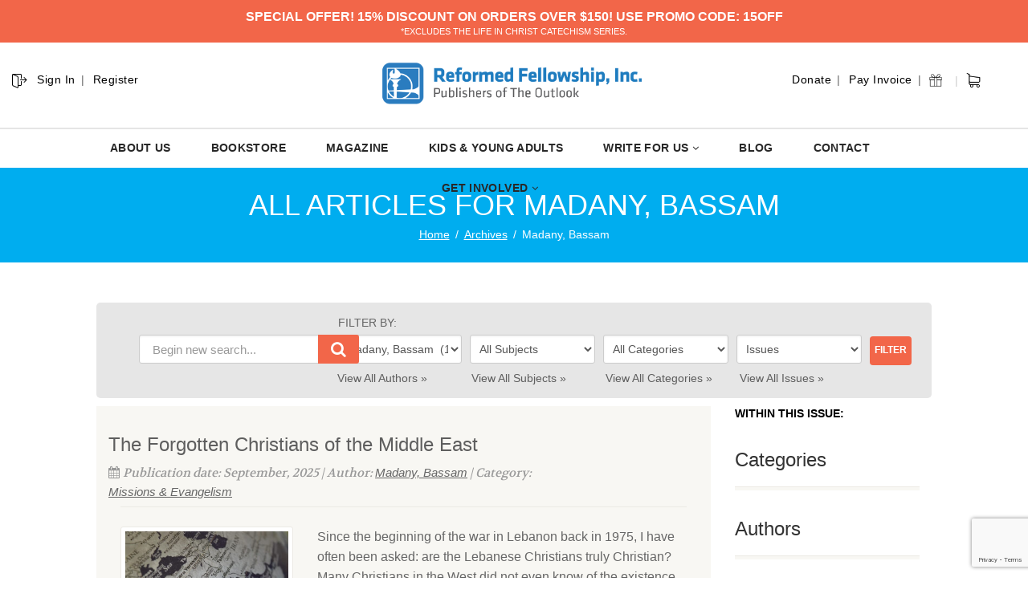

--- FILE ---
content_type: text/html; charset=UTF-8
request_url: https://outlook.reformedfellowship.net/sermons-category/madany-bassam/
body_size: 114520
content:
<!DOCTYPE html>
<!--// OPEN HTML //-->
<html lang="en-US" class="no-js">
    <head>
<link href='https://fonts.googleapis.com/css?family=Proxima+Nova:100,100i,200,200i,300,300i,400,400i,500,500i,600,600i,700,700i,800,800i,900,900i' rel='stylesheet'>
<style type="text/css">
    
    .hidden-sm.hidden-xs.right.topmenuwrap ul li:nth-child(2) {
    display: none;
}

.hidden-sm.hidden-xs.right.topmenuwrap ul li:nth-child(1) {
    display: none;
}

.hidden-sm.hidden-xs.left.topmenuwrap ul li:nth-child(4) {
    display: none;
}

.hidden-sm.hidden-xs.left.topmenuwrap ul li:nth-child(3) {
    display: none;
}

.hidden-sm.hidden-xs.left.topmenuwrap {
    float: left !important;
}

input#s {
    visibility: hidden;
    display: none;
}
span.input-group-addon:after {
    content: "|";
        position: relative;
    top: -1px;
}
#searchform .input-group-addon {
    padding: 0px 0px 0 3px !important;
}
.top-search .input-group-addon {
    width: 37px;
    height: 37px;
    background-color: #fff !important;
    border: 1px solid #fff !important;
    color: #000 !important;
}
.top-navigation > li:after{
   content:"|" !important;
   color: #ccc !important;
}
.hidden-sm.hidden-xs.left.topmenuwrap ul li:nth-child(4):after {
    content: " " !important;
}
.hidden-sm.hidden-xs.left.topmenuwrap ul li {
    text-transform: capitalize;
    font-size: 14px;
    letter-spacing: 1px;
}
.hidden-sm.hidden-xs.right.topmenuwrap ul li {
    text-transform: capitalize;
    font-size: 14px;
    letter-spacing: 1px;
}
#searchform .input-group-addon {
    
    margin-top: -3px;
}
@media (min-width: 1200px){
 .site-header .container {
    width: 1100px;
}
}
.col-md-5.col-sm-6.col-xs-4.hs4-menu {
    margin-top: 5px;
}
.col-md-3.lhsnav.col-sm-6.col-xs-8 {
    margin-top: 5px;
}



.temp {
    width: 39px;
    float: left;
    position: relative;
    display: flex;
    top: 34px;
    left: 330px;
}
form#searchform {
    padding: 0 !important;
    position: relative !important;
    display: inline-block;
    left: 38px !important;
    top: 1px !important;
    z-index: 999999999;
}

.temp:after {
    content: "|";
    color: #ccc;
    position: relative;
        margin-left: 6px;
    top: 1px;
    
}

.carthedr {
    width: 18px;
    float: right;
    position: relative;
    top: 34px;
    left: -80px;
}
.navigation > ul > li > a {
    
    color: #282828 !important;
    font-weight: 600;
    font-size: 14px !important;
    letter-spacing: 0.025em;
}
.input-group {
    position: relative;
    display: inline-block;
    border-collapse: separate;
}



@media only screen and (max-width: 768px) {
.carthedr {
    display: none;
}
.col-md-5.col-sm-6.col-xs-4.mbleh4.hs4-menu {
    right: 0px !important;
}
svg.lnr.lnr-exit {
    display: none;
}
.site-header h1.logo {
    left: 0px !important;
}
}

/*.hidden-sm.hidden-xs.left.topmenuwrap ul li:nth-child(1):before {
    position: absolute;
    content: " ";
    background: url(https://outlook.reformedfellowship.net/wp-content/uploads/2019/11/Reformed.png);
    background-repeat: no-repeat;
    
    width: 50px;
    height: 60px;
    top: -10px;
    left: -18px;
    float: left;
}*/
.hidden-sm.hidden-xs.left.topmenuwrap ul li:nth-child(2):after {
    content: " " !important;
}
#searchform .input-group-addon {
    display: none;
   
}

.hs4-menu {
    position: absolute;
    right: -120px !important;
    top: 0;
    width: 100%;
}


.site-header h1.logo{
left: 49px;

}
.lnr {
  display: inline-block;
  fill: currentColor;
  width: 1em;
  height: 1em;
  vertical-align: -0.05em;
}

.lnr-exit {
    color: #000;
    font-size: 20px;
    float: left;
    position: relative;
    top: 30px;
    left: 6px;
}

.top-navigation > li {
    
    font-weight: normal !important;
    }
</style>
<script src="https://cdn.linearicons.com/free/1.0.0/svgembedder.min.js"></script>
                <!--// SITE TITLE //-->
        <title>
            Madany, Bassam | Article Authors | The Outlook Magazine
        </title>
		
        <!--// SITE META //-->
        <meta charset="UTF-8" />
        <!-- Mobile Specific Metas
        ================================================== -->
            <meta name="viewport" content="width=device-width, user-scalable=no, initial-scale=1.0, minimum-scale=1.0, maximum-scale=1.0">        <meta name="format-detection" content="telephone=no">
        <!--// PINGBACK & FAVICON //-->
        <link rel="pingback" href="https://outlook.reformedfellowship.net/xmlrpc.php" />
        <link rel="shortcut icon" href="https://outlook.reformedfellowship.net/wp-content/uploads/2019/11/favicon2.png" />        <!-- CSS
        ================================================== -->
        <!--[if lte IE 8]><link rel="stylesheet" type="text/css" href="https://outlook.reformedfellowship.net/wp-content/themes/NativeChurch/css/ie8.css" media="screen" /><![endif]-->
                <title>Madany, Bassam &#8211; The Outlook Magazine</title>
<meta name='robots' content='max-image-preview:large' />
	<style>img:is([sizes="auto" i], [sizes^="auto," i]) { contain-intrinsic-size: 3000px 1500px }</style>
	<link rel='dns-prefetch' href='//www.google.com' />
<link rel='dns-prefetch' href='//fonts.googleapis.com' />
<link rel='preconnect' href='https://fonts.gstatic.com' crossorigin />
<script>
window._wpemojiSettings = {"baseUrl":"https:\/\/s.w.org\/images\/core\/emoji\/15.0.3\/72x72\/","ext":".png","svgUrl":"https:\/\/s.w.org\/images\/core\/emoji\/15.0.3\/svg\/","svgExt":".svg","source":{"concatemoji":"https:\/\/outlook.reformedfellowship.net\/wp-includes\/js\/wp-emoji-release.min.js?ver=2cd814d22f5cc95b4b67704dfe165e91"}};
/*! This file is auto-generated */
!function(i,n){var o,s,e;function c(e){try{var t={supportTests:e,timestamp:(new Date).valueOf()};sessionStorage.setItem(o,JSON.stringify(t))}catch(e){}}function p(e,t,n){e.clearRect(0,0,e.canvas.width,e.canvas.height),e.fillText(t,0,0);var t=new Uint32Array(e.getImageData(0,0,e.canvas.width,e.canvas.height).data),r=(e.clearRect(0,0,e.canvas.width,e.canvas.height),e.fillText(n,0,0),new Uint32Array(e.getImageData(0,0,e.canvas.width,e.canvas.height).data));return t.every(function(e,t){return e===r[t]})}function u(e,t,n){switch(t){case"flag":return n(e,"\ud83c\udff3\ufe0f\u200d\u26a7\ufe0f","\ud83c\udff3\ufe0f\u200b\u26a7\ufe0f")?!1:!n(e,"\ud83c\uddfa\ud83c\uddf3","\ud83c\uddfa\u200b\ud83c\uddf3")&&!n(e,"\ud83c\udff4\udb40\udc67\udb40\udc62\udb40\udc65\udb40\udc6e\udb40\udc67\udb40\udc7f","\ud83c\udff4\u200b\udb40\udc67\u200b\udb40\udc62\u200b\udb40\udc65\u200b\udb40\udc6e\u200b\udb40\udc67\u200b\udb40\udc7f");case"emoji":return!n(e,"\ud83d\udc26\u200d\u2b1b","\ud83d\udc26\u200b\u2b1b")}return!1}function f(e,t,n){var r="undefined"!=typeof WorkerGlobalScope&&self instanceof WorkerGlobalScope?new OffscreenCanvas(300,150):i.createElement("canvas"),a=r.getContext("2d",{willReadFrequently:!0}),o=(a.textBaseline="top",a.font="600 32px Arial",{});return e.forEach(function(e){o[e]=t(a,e,n)}),o}function t(e){var t=i.createElement("script");t.src=e,t.defer=!0,i.head.appendChild(t)}"undefined"!=typeof Promise&&(o="wpEmojiSettingsSupports",s=["flag","emoji"],n.supports={everything:!0,everythingExceptFlag:!0},e=new Promise(function(e){i.addEventListener("DOMContentLoaded",e,{once:!0})}),new Promise(function(t){var n=function(){try{var e=JSON.parse(sessionStorage.getItem(o));if("object"==typeof e&&"number"==typeof e.timestamp&&(new Date).valueOf()<e.timestamp+604800&&"object"==typeof e.supportTests)return e.supportTests}catch(e){}return null}();if(!n){if("undefined"!=typeof Worker&&"undefined"!=typeof OffscreenCanvas&&"undefined"!=typeof URL&&URL.createObjectURL&&"undefined"!=typeof Blob)try{var e="postMessage("+f.toString()+"("+[JSON.stringify(s),u.toString(),p.toString()].join(",")+"));",r=new Blob([e],{type:"text/javascript"}),a=new Worker(URL.createObjectURL(r),{name:"wpTestEmojiSupports"});return void(a.onmessage=function(e){c(n=e.data),a.terminate(),t(n)})}catch(e){}c(n=f(s,u,p))}t(n)}).then(function(e){for(var t in e)n.supports[t]=e[t],n.supports.everything=n.supports.everything&&n.supports[t],"flag"!==t&&(n.supports.everythingExceptFlag=n.supports.everythingExceptFlag&&n.supports[t]);n.supports.everythingExceptFlag=n.supports.everythingExceptFlag&&!n.supports.flag,n.DOMReady=!1,n.readyCallback=function(){n.DOMReady=!0}}).then(function(){return e}).then(function(){var e;n.supports.everything||(n.readyCallback(),(e=n.source||{}).concatemoji?t(e.concatemoji):e.wpemoji&&e.twemoji&&(t(e.twemoji),t(e.wpemoji)))}))}((window,document),window._wpemojiSettings);
</script>
<link rel='stylesheet' id='validate-engine-css-css' href='https://outlook.reformedfellowship.net/wp-content/plugins/wysija-newsletters/css/validationEngine.jquery.css?ver=2.19' media='all' />
<style id='cf-frontend-style-inline-css'>
@font-face {
	font-family: 'proximanova1';
	font-weight: 400;
	font-display: optional;
	src: url('https://outlook.reformedfellowship.net/wp-content/uploads/2019/11/proximanova-semibold-webfont.ttf') format('truetype');
}
</style>
<style id='wp-emoji-styles-inline-css'>

	img.wp-smiley, img.emoji {
		display: inline !important;
		border: none !important;
		box-shadow: none !important;
		height: 1em !important;
		width: 1em !important;
		margin: 0 0.07em !important;
		vertical-align: -0.1em !important;
		background: none !important;
		padding: 0 !important;
	}
</style>
<link rel='stylesheet' id='wp-block-library-css' href='https://outlook.reformedfellowship.net/wp-includes/css/dist/block-library/style.min.css?ver=2cd814d22f5cc95b4b67704dfe165e91' media='all' />
<style id='classic-theme-styles-inline-css'>
/*! This file is auto-generated */
.wp-block-button__link{color:#fff;background-color:#32373c;border-radius:9999px;box-shadow:none;text-decoration:none;padding:calc(.667em + 2px) calc(1.333em + 2px);font-size:1.125em}.wp-block-file__button{background:#32373c;color:#fff;text-decoration:none}
</style>
<style id='global-styles-inline-css'>
:root{--wp--preset--aspect-ratio--square: 1;--wp--preset--aspect-ratio--4-3: 4/3;--wp--preset--aspect-ratio--3-4: 3/4;--wp--preset--aspect-ratio--3-2: 3/2;--wp--preset--aspect-ratio--2-3: 2/3;--wp--preset--aspect-ratio--16-9: 16/9;--wp--preset--aspect-ratio--9-16: 9/16;--wp--preset--color--black: #000000;--wp--preset--color--cyan-bluish-gray: #abb8c3;--wp--preset--color--white: #ffffff;--wp--preset--color--pale-pink: #f78da7;--wp--preset--color--vivid-red: #cf2e2e;--wp--preset--color--luminous-vivid-orange: #ff6900;--wp--preset--color--luminous-vivid-amber: #fcb900;--wp--preset--color--light-green-cyan: #7bdcb5;--wp--preset--color--vivid-green-cyan: #00d084;--wp--preset--color--pale-cyan-blue: #8ed1fc;--wp--preset--color--vivid-cyan-blue: #0693e3;--wp--preset--color--vivid-purple: #9b51e0;--wp--preset--gradient--vivid-cyan-blue-to-vivid-purple: linear-gradient(135deg,rgba(6,147,227,1) 0%,rgb(155,81,224) 100%);--wp--preset--gradient--light-green-cyan-to-vivid-green-cyan: linear-gradient(135deg,rgb(122,220,180) 0%,rgb(0,208,130) 100%);--wp--preset--gradient--luminous-vivid-amber-to-luminous-vivid-orange: linear-gradient(135deg,rgba(252,185,0,1) 0%,rgba(255,105,0,1) 100%);--wp--preset--gradient--luminous-vivid-orange-to-vivid-red: linear-gradient(135deg,rgba(255,105,0,1) 0%,rgb(207,46,46) 100%);--wp--preset--gradient--very-light-gray-to-cyan-bluish-gray: linear-gradient(135deg,rgb(238,238,238) 0%,rgb(169,184,195) 100%);--wp--preset--gradient--cool-to-warm-spectrum: linear-gradient(135deg,rgb(74,234,220) 0%,rgb(151,120,209) 20%,rgb(207,42,186) 40%,rgb(238,44,130) 60%,rgb(251,105,98) 80%,rgb(254,248,76) 100%);--wp--preset--gradient--blush-light-purple: linear-gradient(135deg,rgb(255,206,236) 0%,rgb(152,150,240) 100%);--wp--preset--gradient--blush-bordeaux: linear-gradient(135deg,rgb(254,205,165) 0%,rgb(254,45,45) 50%,rgb(107,0,62) 100%);--wp--preset--gradient--luminous-dusk: linear-gradient(135deg,rgb(255,203,112) 0%,rgb(199,81,192) 50%,rgb(65,88,208) 100%);--wp--preset--gradient--pale-ocean: linear-gradient(135deg,rgb(255,245,203) 0%,rgb(182,227,212) 50%,rgb(51,167,181) 100%);--wp--preset--gradient--electric-grass: linear-gradient(135deg,rgb(202,248,128) 0%,rgb(113,206,126) 100%);--wp--preset--gradient--midnight: linear-gradient(135deg,rgb(2,3,129) 0%,rgb(40,116,252) 100%);--wp--preset--font-size--small: 13px;--wp--preset--font-size--medium: 20px;--wp--preset--font-size--large: 36px;--wp--preset--font-size--x-large: 42px;--wp--preset--spacing--20: 0.44rem;--wp--preset--spacing--30: 0.67rem;--wp--preset--spacing--40: 1rem;--wp--preset--spacing--50: 1.5rem;--wp--preset--spacing--60: 2.25rem;--wp--preset--spacing--70: 3.38rem;--wp--preset--spacing--80: 5.06rem;--wp--preset--shadow--natural: 6px 6px 9px rgba(0, 0, 0, 0.2);--wp--preset--shadow--deep: 12px 12px 50px rgba(0, 0, 0, 0.4);--wp--preset--shadow--sharp: 6px 6px 0px rgba(0, 0, 0, 0.2);--wp--preset--shadow--outlined: 6px 6px 0px -3px rgba(255, 255, 255, 1), 6px 6px rgba(0, 0, 0, 1);--wp--preset--shadow--crisp: 6px 6px 0px rgba(0, 0, 0, 1);}:where(.is-layout-flex){gap: 0.5em;}:where(.is-layout-grid){gap: 0.5em;}body .is-layout-flex{display: flex;}.is-layout-flex{flex-wrap: wrap;align-items: center;}.is-layout-flex > :is(*, div){margin: 0;}body .is-layout-grid{display: grid;}.is-layout-grid > :is(*, div){margin: 0;}:where(.wp-block-columns.is-layout-flex){gap: 2em;}:where(.wp-block-columns.is-layout-grid){gap: 2em;}:where(.wp-block-post-template.is-layout-flex){gap: 1.25em;}:where(.wp-block-post-template.is-layout-grid){gap: 1.25em;}.has-black-color{color: var(--wp--preset--color--black) !important;}.has-cyan-bluish-gray-color{color: var(--wp--preset--color--cyan-bluish-gray) !important;}.has-white-color{color: var(--wp--preset--color--white) !important;}.has-pale-pink-color{color: var(--wp--preset--color--pale-pink) !important;}.has-vivid-red-color{color: var(--wp--preset--color--vivid-red) !important;}.has-luminous-vivid-orange-color{color: var(--wp--preset--color--luminous-vivid-orange) !important;}.has-luminous-vivid-amber-color{color: var(--wp--preset--color--luminous-vivid-amber) !important;}.has-light-green-cyan-color{color: var(--wp--preset--color--light-green-cyan) !important;}.has-vivid-green-cyan-color{color: var(--wp--preset--color--vivid-green-cyan) !important;}.has-pale-cyan-blue-color{color: var(--wp--preset--color--pale-cyan-blue) !important;}.has-vivid-cyan-blue-color{color: var(--wp--preset--color--vivid-cyan-blue) !important;}.has-vivid-purple-color{color: var(--wp--preset--color--vivid-purple) !important;}.has-black-background-color{background-color: var(--wp--preset--color--black) !important;}.has-cyan-bluish-gray-background-color{background-color: var(--wp--preset--color--cyan-bluish-gray) !important;}.has-white-background-color{background-color: var(--wp--preset--color--white) !important;}.has-pale-pink-background-color{background-color: var(--wp--preset--color--pale-pink) !important;}.has-vivid-red-background-color{background-color: var(--wp--preset--color--vivid-red) !important;}.has-luminous-vivid-orange-background-color{background-color: var(--wp--preset--color--luminous-vivid-orange) !important;}.has-luminous-vivid-amber-background-color{background-color: var(--wp--preset--color--luminous-vivid-amber) !important;}.has-light-green-cyan-background-color{background-color: var(--wp--preset--color--light-green-cyan) !important;}.has-vivid-green-cyan-background-color{background-color: var(--wp--preset--color--vivid-green-cyan) !important;}.has-pale-cyan-blue-background-color{background-color: var(--wp--preset--color--pale-cyan-blue) !important;}.has-vivid-cyan-blue-background-color{background-color: var(--wp--preset--color--vivid-cyan-blue) !important;}.has-vivid-purple-background-color{background-color: var(--wp--preset--color--vivid-purple) !important;}.has-black-border-color{border-color: var(--wp--preset--color--black) !important;}.has-cyan-bluish-gray-border-color{border-color: var(--wp--preset--color--cyan-bluish-gray) !important;}.has-white-border-color{border-color: var(--wp--preset--color--white) !important;}.has-pale-pink-border-color{border-color: var(--wp--preset--color--pale-pink) !important;}.has-vivid-red-border-color{border-color: var(--wp--preset--color--vivid-red) !important;}.has-luminous-vivid-orange-border-color{border-color: var(--wp--preset--color--luminous-vivid-orange) !important;}.has-luminous-vivid-amber-border-color{border-color: var(--wp--preset--color--luminous-vivid-amber) !important;}.has-light-green-cyan-border-color{border-color: var(--wp--preset--color--light-green-cyan) !important;}.has-vivid-green-cyan-border-color{border-color: var(--wp--preset--color--vivid-green-cyan) !important;}.has-pale-cyan-blue-border-color{border-color: var(--wp--preset--color--pale-cyan-blue) !important;}.has-vivid-cyan-blue-border-color{border-color: var(--wp--preset--color--vivid-cyan-blue) !important;}.has-vivid-purple-border-color{border-color: var(--wp--preset--color--vivid-purple) !important;}.has-vivid-cyan-blue-to-vivid-purple-gradient-background{background: var(--wp--preset--gradient--vivid-cyan-blue-to-vivid-purple) !important;}.has-light-green-cyan-to-vivid-green-cyan-gradient-background{background: var(--wp--preset--gradient--light-green-cyan-to-vivid-green-cyan) !important;}.has-luminous-vivid-amber-to-luminous-vivid-orange-gradient-background{background: var(--wp--preset--gradient--luminous-vivid-amber-to-luminous-vivid-orange) !important;}.has-luminous-vivid-orange-to-vivid-red-gradient-background{background: var(--wp--preset--gradient--luminous-vivid-orange-to-vivid-red) !important;}.has-very-light-gray-to-cyan-bluish-gray-gradient-background{background: var(--wp--preset--gradient--very-light-gray-to-cyan-bluish-gray) !important;}.has-cool-to-warm-spectrum-gradient-background{background: var(--wp--preset--gradient--cool-to-warm-spectrum) !important;}.has-blush-light-purple-gradient-background{background: var(--wp--preset--gradient--blush-light-purple) !important;}.has-blush-bordeaux-gradient-background{background: var(--wp--preset--gradient--blush-bordeaux) !important;}.has-luminous-dusk-gradient-background{background: var(--wp--preset--gradient--luminous-dusk) !important;}.has-pale-ocean-gradient-background{background: var(--wp--preset--gradient--pale-ocean) !important;}.has-electric-grass-gradient-background{background: var(--wp--preset--gradient--electric-grass) !important;}.has-midnight-gradient-background{background: var(--wp--preset--gradient--midnight) !important;}.has-small-font-size{font-size: var(--wp--preset--font-size--small) !important;}.has-medium-font-size{font-size: var(--wp--preset--font-size--medium) !important;}.has-large-font-size{font-size: var(--wp--preset--font-size--large) !important;}.has-x-large-font-size{font-size: var(--wp--preset--font-size--x-large) !important;}
:where(.wp-block-post-template.is-layout-flex){gap: 1.25em;}:where(.wp-block-post-template.is-layout-grid){gap: 1.25em;}
:where(.wp-block-columns.is-layout-flex){gap: 2em;}:where(.wp-block-columns.is-layout-grid){gap: 2em;}
:root :where(.wp-block-pullquote){font-size: 1.5em;line-height: 1.6;}
</style>
<link rel='stylesheet' id='layerslider-css' href='https://outlook.reformedfellowship.net/wp-content/plugins/LayerSlider/static/css/layerslider.css?ver=5.3.2' media='all' />
<link rel='stylesheet' id='ls-google-fonts-css' href='https://fonts.googleapis.com/css?family=Lato:100,300,regular,700,900%7COpen+Sans:300%7CIndie+Flower:regular%7COswald:300,regular,700&#038;subset=latin%2Clatin-ext' media='all' />
<link rel='stylesheet' id='ctct_form_styles-css' href='https://outlook.reformedfellowship.net/wp-content/plugins/constant-contact-forms/assets/css/style.css?ver=2.14.2' media='all' />
<link rel='stylesheet' id='searchandfilter-css' href='https://outlook.reformedfellowship.net/wp-content/plugins/search-filter/style.css?ver=1' media='all' />
<link rel='stylesheet' id='imic_bootstrap-css' href='https://outlook.reformedfellowship.net/wp-content/themes/NativeChurch/assets/css/bootstrap.css?ver=1.2' media='all' />
<link rel='stylesheet' id='imic_fontawesome-css' href='https://outlook.reformedfellowship.net/wp-content/themes/NativeChurch/assets/css/font-awesome.css?ver=1.2' media='all' />
<link rel='stylesheet' id='imic_animations-css' href='https://outlook.reformedfellowship.net/wp-content/themes/NativeChurch/assets/css/animations.css?ver=1.2' media='all' />
<link rel='stylesheet' id='imic_mediaelementplayer-css' href='https://outlook.reformedfellowship.net/wp-content/themes/NativeChurch/assets/vendor/mediaelement/mediaelementplayer.css?ver=1.2' media='all' />
<link rel='stylesheet' id='imic_main-css' href='https://outlook.reformedfellowship.net/wp-content/themes/BeaconLights-child-theme/style.css?ver=1.2' media='all' />
<link rel='stylesheet' id='imic_prettyPhoto-css' href='https://outlook.reformedfellowship.net/wp-content/themes/NativeChurch/assets/vendor/prettyphoto/css/prettyPhoto.css?ver=1.2' media='all' />
<link rel='stylesheet' id='imic_fullcalendar_css-css' href='https://outlook.reformedfellowship.net/wp-content/themes/NativeChurch/assets/vendor/fullcalendar/fullcalendar.min.css?ver=1.2' media='all' />
<link rel='stylesheet' id='imic_fullcalendar_print-css' href='https://outlook.reformedfellowship.net/wp-content/themes/NativeChurch/assets/vendor/fullcalendar/fullcalendar.print.css?ver=1.2' media='print' />
<link rel='stylesheet' id='theme-colors-css' href='https://outlook.reformedfellowship.net/wp-content/themes/NativeChurch/assets/colors/color1.css?ver=1.2' media='all' />
<link rel="preload" as="style" href="https://fonts.googleapis.com/css?family=Dosis:400,600%7CRoboto%7CRoboto%20Condensed%7CVolkhov&#038;subset=latin&#038;display=swap&#038;ver=1765846817" /><link rel="stylesheet" href="https://fonts.googleapis.com/css?family=Dosis:400,600%7CRoboto%7CRoboto%20Condensed%7CVolkhov&#038;subset=latin&#038;display=swap&#038;ver=1765846817" media="print" onload="this.media='all'"><noscript><link rel="stylesheet" href="https://fonts.googleapis.com/css?family=Dosis:400,600%7CRoboto%7CRoboto%20Condensed%7CVolkhov&#038;subset=latin&#038;display=swap&#038;ver=1765846817" /></noscript><link rel='stylesheet' id='imi_dynamic_css-css' href='https://outlook.reformedfellowship.net/wp-admin/admin-ajax.php?action=imi_dynamic_css&#038;taxp&#038;pgid=61574&#038;sidebar_pos&#038;ver=2cd814d22f5cc95b4b67704dfe165e91' media='all' />
<!--n2css--><!--n2js--><script src="https://outlook.reformedfellowship.net/wp-includes/js/jquery/jquery.min.js?ver=3.7.1" id="jquery-core-js"></script>
<script src="https://outlook.reformedfellowship.net/wp-includes/js/jquery/jquery-migrate.min.js?ver=3.4.1" id="jquery-migrate-js"></script>
<script id="ajax-login-script-js-extra">
var ajax_login_object = {"ajaxurl":"https:\/\/outlook.reformedfellowship.net\/wp-admin\/admin-ajax.php","loadingmessage":"Sending user info, please wait..."};
</script>
<script src="https://outlook.reformedfellowship.net/wp-content/themes/NativeChurch/assets/js/ajax-login-script.js?ver=2cd814d22f5cc95b4b67704dfe165e91" id="ajax-login-script-js"></script>
<script src="https://outlook.reformedfellowship.net/wp-includes/js/tinymce/tinymce.min.js?ver=49110-20201110" id="wp-tinymce-root-js"></script>
<script src="https://outlook.reformedfellowship.net/wp-includes/js/tinymce/plugins/compat3x/plugin.min.js?ver=49110-20201110" id="wp-tinymce-js"></script>
<script src="https://outlook.reformedfellowship.net/wp-content/plugins/LayerSlider/static/js/greensock.js?ver=1.11.8" id="greensock-js"></script>
<script src="https://outlook.reformedfellowship.net/wp-content/plugins/LayerSlider/static/js/layerslider.kreaturamedia.jquery.js?ver=5.3.2" id="layerslider-js"></script>
<script src="https://outlook.reformedfellowship.net/wp-content/plugins/LayerSlider/static/js/layerslider.transitions.js?ver=5.3.2" id="layerslider-transitions-js"></script>
<script src="https://outlook.reformedfellowship.net/wp-content/plugins/revslider/public/assets/js/rbtools.min.js?ver=6.5.5" async id="tp-tools-js"></script>
<script src="https://outlook.reformedfellowship.net/wp-content/plugins/revslider/public/assets/js/rs6.min.js?ver=6.5.5" async id="revmin-js"></script>
<script src="https://outlook.reformedfellowship.net/wp-content/themes/NativeChurch/assets/js/modernizr.js?ver=jquery" id="imic_jquery_modernizr-js"></script>
<link rel="https://api.w.org/" href="https://outlook.reformedfellowship.net/wp-json/" /><link rel="EditURI" type="application/rsd+xml" title="RSD" href="https://outlook.reformedfellowship.net/xmlrpc.php?rsd" />


<!-- AFS Analytics V7 - WordPress 6.7.4  Module 4.0.22 -->

<script  type='text/javascript'>
(function(i,s,o,g,r,a,m){i['AfsAnalyticsObject']=r;i[r]=i[r]||function(){(i[r].q=i[r].q||[]).push(arguments)},i[r].l=1*new Date();a=s.createElement(o),m=s.getElementsByTagName(o)[0];a.async=1;a.src=g;m.parentNode.insertBefore(a,m)})(window,document,'script','//code.afsanalytics.com/js2/analytics.js','aa');
aa("create", "00734306", "auto");
aa("set", "title", document.title);
aa("set", "cms", "WordPress");
aa("set", "api", "4.0.22");
aa("set", "autotrack", "on");
aa("set", "autotrack.iframe", "off");
aa("send", "pageview");
</script>
<!-- [ END ] Advanced Analytics Code by AFSAnalytics.com -->
<!-- HFCM by 99 Robots - Snippet # 2: GA4 -->
<!-- Google tag (gtag.js) -->
<script async src="https://www.googletagmanager.com/gtag/js?id=G-GVXJ7BKZE6"></script>
<script>
  window.dataLayer = window.dataLayer || [];
  function gtag(){dataLayer.push(arguments);}
  gtag('js', new Date());

  gtag('config', 'G-GVXJ7BKZE6');
</script>
<!-- /end HFCM by 99 Robots -->
<link rel="stylesheet" href="https://outlook.reformedfellowship.net/wp-content/plugins/multi-column-taxonomy-list/css/multi-column-taxonomy-link.css" type="text/css" /><meta name="framework" content="Redux 4.2.11" /><script>window.dataLayer = window.dataLayer || [];
  function gtag(){dataLayer.push(arguments);}
  gtag('js', new Date());

  gtag('config', 'UA-96059624-1');</script>
<style type="text/css" id="breadcrumb-trail-css">.breadcrumbs .trail-browse,.breadcrumbs .trail-items,.breadcrumbs .trail-items li {display: inline-block;margin:0;padding: 0;border:none;background:transparent;text-indent: 0;}.breadcrumbs .trail-browse {font-size: inherit;font-style:inherit;font-weight: inherit;color: inherit;}.breadcrumbs .trail-items {list-style: none;}.trail-items li::after {content: "\002F";padding: 0 0.5em;}.trail-items li:last-of-type::after {display: none;}</style>
<style>.recentcomments a{display:inline !important;padding:0 !important;margin:0 !important;}</style><meta name="generator" content="Powered by Slider Revolution 6.5.5 - responsive, Mobile-Friendly Slider Plugin for WordPress with comfortable drag and drop interface." />
<script type="text/javascript">function setREVStartSize(e){
			//window.requestAnimationFrame(function() {				 
				window.RSIW = window.RSIW===undefined ? window.innerWidth : window.RSIW;	
				window.RSIH = window.RSIH===undefined ? window.innerHeight : window.RSIH;	
				try {								
					var pw = document.getElementById(e.c).parentNode.offsetWidth,
						newh;
					pw = pw===0 || isNaN(pw) ? window.RSIW : pw;
					e.tabw = e.tabw===undefined ? 0 : parseInt(e.tabw);
					e.thumbw = e.thumbw===undefined ? 0 : parseInt(e.thumbw);
					e.tabh = e.tabh===undefined ? 0 : parseInt(e.tabh);
					e.thumbh = e.thumbh===undefined ? 0 : parseInt(e.thumbh);
					e.tabhide = e.tabhide===undefined ? 0 : parseInt(e.tabhide);
					e.thumbhide = e.thumbhide===undefined ? 0 : parseInt(e.thumbhide);
					e.mh = e.mh===undefined || e.mh=="" || e.mh==="auto" ? 0 : parseInt(e.mh,0);		
					if(e.layout==="fullscreen" || e.l==="fullscreen") 						
						newh = Math.max(e.mh,window.RSIH);					
					else{					
						e.gw = Array.isArray(e.gw) ? e.gw : [e.gw];
						for (var i in e.rl) if (e.gw[i]===undefined || e.gw[i]===0) e.gw[i] = e.gw[i-1];					
						e.gh = e.el===undefined || e.el==="" || (Array.isArray(e.el) && e.el.length==0)? e.gh : e.el;
						e.gh = Array.isArray(e.gh) ? e.gh : [e.gh];
						for (var i in e.rl) if (e.gh[i]===undefined || e.gh[i]===0) e.gh[i] = e.gh[i-1];
											
						var nl = new Array(e.rl.length),
							ix = 0,						
							sl;					
						e.tabw = e.tabhide>=pw ? 0 : e.tabw;
						e.thumbw = e.thumbhide>=pw ? 0 : e.thumbw;
						e.tabh = e.tabhide>=pw ? 0 : e.tabh;
						e.thumbh = e.thumbhide>=pw ? 0 : e.thumbh;					
						for (var i in e.rl) nl[i] = e.rl[i]<window.RSIW ? 0 : e.rl[i];
						sl = nl[0];									
						for (var i in nl) if (sl>nl[i] && nl[i]>0) { sl = nl[i]; ix=i;}															
						var m = pw>(e.gw[ix]+e.tabw+e.thumbw) ? 1 : (pw-(e.tabw+e.thumbw)) / (e.gw[ix]);					
						newh =  (e.gh[ix] * m) + (e.tabh + e.thumbh);
					}
					var el = document.getElementById(e.c);
					if (el!==null && el) el.style.height = newh+"px";					
					el = document.getElementById(e.c+"_wrapper");
					if (el!==null && el) {
						el.style.height = newh+"px";
						el.style.display = "block";
					}
				} catch(e){
					console.log("Failure at Presize of Slider:" + e)
				}					   
			//});
		  };</script>
		<style id="wp-custom-css">
			.trouble-login {
    display: none;
}
.home .nav-backed-header.parallax {
    display: none;
}

div#metaslider-id-49748 {
    padding-bottom: 0;
}

.home div#pg-11694-0 {
    margin-bottom: 0;
}

.slider_sec .nivo-caption {
    max-width: 1100px;
    margin: 0 auto;
    opacity: 1;
    background: rgba(0,0,0,.5) !important;
    top: 50%;
    height: auto !important;
    bottom: unset !important;
    left: 50%;
    transform: translate(-50%,-50%) !important;
    padding: 50px !important;
    color: #eab46e !important;
    font-size: 23px !important;
}

.slider_sec .nivo-caption h2 {
    font-size: 103px;
    color: #fff;
    font-weight: 900 !important;
    line-height: normal;
    margin: 0;
}

.slider_sec .nivo-caption h2 sup {
    color: #00ADEF;
    font-size: 63px;
    font-weight: 500;
    margin-right: 8px;
}



ul#menu-top a , ul#menu-top-1 a{
    color: #000 !important;
}


.carthedr {
    width: 18px;
    float: right;
    position: relative;
    top: 34px;
    left: -63px;
}
.temp {
	width: 46px;}

.temp a, .carthedr a {
    margin: 0px 10px 0px 10px;
}
.ctct-form-field label {
	display:none!important;
}
.ctct-form-field input[type="email"] {
	border: 1px solid #ABB0B2;
	-webkit-border-radius: 3px;
	-moz-border-radius: 3px;
	border-radius: 3px;
	display: block;
	width: 100%;
	padding: 14px 18px;
	position: relative;
	color: #000;
	text-indent: 2%;
	line-height: 16px;
}
.ctct-form {
	position:relative;
}
.ctct-form-wrapper .ctct-form-field {
    margin: 0;
}
.ctct-form-field .ctct-submit {
	position: absolute;
	bottom: 0;
	right: 12px;
	line-height: 40px;
	color: #000;
	width: 20px;
	height: 46px;
	opacity: 0;
}
.ctct-form-field-submit:before {
    content: "\f1d8";
    position: absolute;
    bottom: 0;
    right: 12px;
    line-height: 46px;
    color: #000;
    width: 20px;
    height: 46px;
    font-family: FontAwesome;
}
.button-secondary:before {
	display:none;
}
.ctct-form-wrapper .ctct-message.ctct-success {
    background-color: rgba(46, 204, 64, 0.02);
    border-color: #2ecc40;
    color: #fff;
    position: relative;
}
.ctct-form-wrapper .ctct-message .ctct-dismiss-ajax-notice {
    position: absolute;
    right: 10px;
    top: 3px;
    border: none;
}
.ctct-disclosure {
	display:none;
}
@media(max-width:767px){
#search-article-box h2 {
    text-align: center;
    font-size: 27px;
    line-height: normal;
}
.view-more {
    float: left;
}
.download {
    float: left;
}
.footer-second-part ul li {
    padding: 8px !important;
    margin: 0 1px;
}

.subscriber-section .col-md-6.left-section {
    float: left;
    width: 100%;
    margin-bottom: 24px;
    border: none;
}
.subscriber-section .col-md-6.left-section p {
    text-align: left;
}
.col-md-6.right-section {
    float: left;
    width: 100%;
}
.col-md-12.subscriber-section {
    padding: 0;
}
.touch .parallax, .nav-backed-header.parallax {
    min-height: 230px;
}	
	#subscriber-section-main h3 {
    font-size: 25px;
}
.emthemesModez-header-topSection ul li span {
    font-weight: bold;
    font-size: 13px;
    line-height: normal;
    float: left;
    width: 100%;
}	
.col-md-6.hdr_logo {
    display: none;
}

.top_menu {
    padding: 0;
}

.top_menu ul.menu li a {
    letter-spacing: 0;
    font-size: 12px;
    padding: 0 8px;
}

.topbar .row {
    justify-content: center;
}

.hdr_right .temp {
    width: 32px;
}

.temp a, .carthedr a {
    margin: 0 5px;
}

.hdr_right .carthedr {
    display: block;
    width: 15px;
}

.site-header .topbar {
    margin: 6px 0;
}	
.mbl_hdr {
    display: flex;
    justify-content: space-between;
    float: left;
    width: 100%;
    margin: 10px 0;
    align-items: center;
    border-top: 1px solid #eee;
    padding-top: 8px;
}

.mbl_hdr .hdr_logo {
    max-width: 218px;
}

.mbl_hdr .hdr_logo h1.logo {
    margin: 0;
    padding: 0;
}

.mbl_menu:before {
    content: "\f0c9";
    font-family: fontawesome;
    font-size: 21px;
}	
body.open_menu .mbl_menu:before {
		 content: "\f00d"	;

	}
	.main-menu-wrapper {
    top: unset;
}
	.site-header .topbar {
    height: auto;
}
	
body.open_menu .main-menu-wrapper{display:block !important;}	
	.col-md-6.left-section a {
    float: left;
}
	.subscriber-section .col-md-6.left-section p br ,.col-md-12.subscriber-section .right-section p br{
    display: none;
}
	.top_menu ul.menu li:last-child:after {
    opacity: 1 !important;
}
.slider_sec .metaslider img {
    min-height: 377px;
    object-fit: cover;
    object-position: right center !important;
}

.slider_sec .nivo-caption h2 {
    font-size: 50px;
}

.slider_sec .nivo-caption h2 sup {
    font-size: 30px;
}			</style>
		<style id="sccss">.footer-fine-up .fa.fa-paper-plane {
    position: absolute;
    right: 44px;
    line-height: 50px;
    color: #000;
    top: 98px;
}
#mc_embed_signup_scroll {
    background: #464646;
}
#mc_embed_signup #mc-embedded-subscribe-form {
    padding: inherit;
    position: inherit;
}
#mc-embedded-subscribe-form #mc-embedded-subscribe {
    position: absolute;
    right: 16px;
    top: 95px;
    background: transparent;
    border: none;
    color: transparent;
  width: 40px;
}
.footer-fine-up .submit-button {
    background: #535252;
}
 .footer-fine-up .mc-field-group {
    background: #464646;
}
  #mc-embedded-subscribe-form #mce-EMAIL {
    width: 100%;
    padding: 14px 18px;
    position: relative;
    color: #000;
}
.home .beginsearch {
    float: left;
    margin-bottom: 0;
    margin-top: 29px !important;
}
.home #pgc-11694-2-0 .beginsearch {
			 float: none;
		margin-bottom: 0;
		margin-top: 0!important;
}
.home .greybg-title .search-filters span {
    margin-left: 12px !important;
}
.home .search-filters .beginsearch #s {
    height: 36px !important;
}
.home .search-filters .beginsearch .btn {
    height: 36px !important;
    line-height: 0.33 !important;
 }
.home .searchandfilter {
    float: right;
}
.home .view-all-parent {
    float: right !important;
    width: 72% !important;
    margin-top: 0;
    margin-left: 0;
}
.home .view-all-parent .view-all {
    float: left;
    width: 22.7% !important;
}
.home .greybg-title .search-filters {
    float: left;
    padding: 0 !important;
    margin-bottom: 0;
}
.page-id-11999 .greybg-title .search-filters {
    float: left;
    padding: 0 !important;
    margin-bottom: 0;
}
.navUser-item--compare{display:none !important;}
.full-issue-pdf {
    display: none;
}
.col-md-3.col-sm-3.sermon-actions {
    display: none;
}
.col-md-4.digital-stn-btns {
    padding-left: 0;
	padding-right:0;
}
.footer-third-part .pt {
    padding-top: 0px !important;
	color: #fff;
}
.footer-third-part .form input {
    width: 100%;
    position: relative;
    padding: 10px 15px;
}

.footer-third-part .form i {
    position: absolute;
    right: 33px;
    color:    #000;
    line-height: 46px;
}
.fl-stn-btn {
    margin-bottom: 10px;
}
.ful-list-btn {
    width: 100%;
    margin: 0 auto;
    max-width: 235px;
 padding: 6px !important;
display: block !important;
font-size: 22px !important;
}
.col-md-4.digital-stn-btns .col-md-12 {
    margin-bottom: 15px;
}
.digital-stn-btns .col-md-12{
	  margin-bottom: 15px;
}
.digital-stn-btns a {
    padding: 13px;
    width: 100%;
    margin: 0 auto;
	font-size: 13px;
}
.digital-stn-btns span {
    font-size: 16px;
    line-height: 1.6;
    text-align: center;
    display: block;
}
.digital-edition {
    text-align: center;
	font-size: 19px;
font-weight: bold;
display: block;
margin-bottom: 25px;
}
#multissue-index-page h3 {
    margin-bottom: 0;
    margin-top: 10px;
}
.multi-column-taxonomy-list-index-page ul li {
    font-size: 16px;
    line-height: 1.8;
}
.multi-column-taxonomy-list-index-page h2 {
    margin-top: 20px;
    margin-bottom: 0;
	 color:#00ADEF;
}
.issue-name-home .home-btn-listing a {
    padding: 10px 14px;
    font-size: 13px;
}
.relatedarticles-list a {
    font-size: 16px;
	  line-height:1.6;
}
.footer {
    font-size: 15px;
	line-height:1.6;
}
.page-content p{
	font-size: 16px;
	line-height:1.6;
}
.meta-data{
	font-size:15px !important;
	line-height:1.6;
}
.issue-name-home a {
    font-size: 16px;
	line-height:1.6;
}
.page-id-11999 .searchandfilter {
    float: right;
}
.page-id-11999 .view-all-parent .view-all {
    float: left;
    width: 22.7% !important;
}
.page-id-11999 .view-all-parent {
    float: right !important;
    width: 72% !important;
    margin-top: 5px;
    margin-left: 0;
}
.page-id-11999 .greybg-title .search-filters span {
    margin-left: 12px !important;
}
.page-id-11999 .beginsearch .btn {
    height: 36px !important;
    line-height: 0.33 !important;
}
.page-id-11999 .greybg-title .search-filters span {
    margin-left: 12px !important;
}
.page-id-11999 .beginsearch {
    float: left;
    margin-bottom: 0;
    margin-top: 29px !important;
}
.page-id-11999 .beginsearch #s {
    height: 36px !important;
}

.page-id-12003 .greybg-title .search-filters {
    float: left;
    padding: 0 !important;
    margin-bottom: 0;
}
.page-id-12003 .searchandfilter {
    float: right;
}
.page-id-12003 .view-all-parent .view-all {
    float: left;
    width: 22.7% !important;
}
.page-id-12003 .view-all-parent {
    float: right !important;
    width: 72% !important;
    margin-top: 5px;
    margin-left: 0;
}
.page-id-12003 .greybg-title .search-filters span {
    margin-left: 12px !important;
}
.page-id-12003 .beginsearch .btn {
    height: 36px !important;
    line-height: 0.33 !important;
}
.page-id-12003 .greybg-title .search-filters span {
    margin-left: 12px !important;
}
.page-id-12003 .beginsearch {
    float: left;
    margin-bottom: 0;
    margin-top: 29px !important;
}
.page-id-12003 .beginsearch #s {
    height: 36px !important;
}
.page-id-11997 .greybg-title .search-filters {
    float: left;
    padding: 0 !important;
    margin-bottom: 0;
}
.page-id-11997 .searchandfilter {
    float: right;
}
.page-id-11997 .view-all-parent .view-all {
    float: left;
    width: 22.7% !important;
}
.page-id-11997 .view-all-parent {
    float: right !important;
    width: 72% !important;
    margin-top: 5px;
    margin-left: 0;
}
.page-id-11997 .greybg-title .search-filters span {
    margin-left: 12px !important;
}
.page-id-11997 .beginsearch .btn {
    height: 36px !important;
    line-height: 0.33 !important;
}
.page-id-11997 .greybg-title .search-filters span {
    margin-left: 12px !important;
}
.page-id-11997 .beginsearch {
    float: left;
    margin-bottom: 0;
    margin-top: 29px !important;
}
.page-id-11997 .beginsearch #s {
    height: 36px !important;
}
.page-id-43660 .greybg-title .search-filters {
    float: left;
    padding: 0 !important;
    margin-bottom: 0;
}
.page-id-43660 .searchandfilter {
    float: right;
}
.page-id-43660 .view-all-parent .view-all {
    float: left;
    width: 22.7% !important;
}
.page-id-43660 .view-all-parent {
    float: right !important;
    width: 72% !important;
    margin-top: 5px;
    margin-left: 0;
}
.page-id-43660 .greybg-title .search-filters span {
    margin-left: 12px !important;
}
.page-id-43660 .beginsearch .btn {
    height: 36px !important;
    line-height: 0.33 !important;
}
.page-id-43660 .greybg-title .search-filters span {
    margin-left: 12px !important;
}
.page-id-43660 .beginsearch {
    float: left;
    margin-bottom: 0;
    margin-top: 29px !important;
}
.page-id-43660 .beginsearch #s {
    height: 36px !important;
}
.site-footer .widgettitle{
	color:#fff !important;
}
.relatedarticles-list li small {
    display: none;
}
.single-sermons .relatedarticles-list li small {
    display: none;
}
.footer-newsletter {
    display: none;
}
.trail-end a {
    text-decoration: none;
}
.page-template-template-authors-full-new .trail-item a {
    color:     #fff;
}
.page-template-template-authors-full-new .page-header{
	display:none;
}
.page-template-template-authors-full-new .trail-item {

    display: inline-block;
    margin: 0;
    padding: 0;
    text-align: center;

}
.page-template-template-authors-full-new ol.breadcrumb{
	display:none;
}
.page-template-template-authors-full-new .trail-items {
    display: inline-block;
    text-align: center;
    width: 100%;
    color: #fff;
    margin-bottom: 25px;

}
.single-sermons .trail-item a {
    color:     #fff;
}
.single-sermons .page-header{
	display:none;
}
.single-sermons .trail-item {

    display: inline-block;
    margin: 0;
    padding: 0;
    text-align: center;

}
.single-sermons ol.breadcrumb{
	display:none;
}
.single-sermons .trail-items {
    display: inline-block;
    text-align: center;
    width: 100%;
    color: #fff;
    margin-bottom: 25px;

}
.page-id-45594 .trail-item a {
    color:     #fff;
}
.page-id-45594 .page-header{
	display:none;
}
.page-id-45594 .trail-item {
    display: inline-block;
    margin: 0;
    padding: 0;
    text-align: center;
}
.page-id-45594 ol.breadcrumb{
	display:none;
}
.page-id-45594 .trail-items {
    display: inline-block;
    text-align: center;
    width: 100%;
    color: #fff;
    margin-bottom: 25px;
}

.page-template-template-types-full-new .trail-item a {
    color:     #fff;
}
.page-template-template-types-full-new .page-header{
	display:none;
}
.page-template-template-types-full-new .trail-item {
    display: inline-block;
    margin: 0;
    padding: 0;
    text-align: center;
}
.page-template-template-types-full-new ol.breadcrumb{
	display:none;
}
.page-template-template-types-full-new .trail-items {
    display: inline-block;
    text-align: center;
    width: 100%;
    color: #fff;
    margin-bottom: 25px;
}
.tax-issue .trail-item a {
    color:     #fff;
}
.tax-issue .page-header{
	display:none;
}
.tax-issue .trail-item {

    display: inline-block;
    margin: 0;
    padding: 0;
    text-align: center;

}
.tax-issue ol.breadcrumb{
	display:none;
}
.tax-issue .trail-items {
    display: inline-block;
    text-align: center;
    width: 100%;
    color: #fff;
    margin-bottom: 25px;

}
.tax-sermons-category .trail-item a {
    color:     #fff;
}
.tax-sermons-category .page-header{
	display:none;
}
.tax-sermons-category .trail-item {

    display: inline-block;
    margin: 0;
    padding: 0;
    text-align: center;

}
.tax-sermons-category ol.breadcrumb{
	display:none;
}
.tax-sermons-category .trail-items {
    display: inline-block;
    text-align: center;
    width: 100%;
    color: #fff;
    margin-bottom: 25px;

}
.tax-sermons-speakers .trail-item a {
    color:     #fff;
}
.tax-sermons-speakers .page-header{
	display:none;
}
.tax-sermons-speakers .trail-item {

    display: inline-block;
    margin: 0;
    padding: 0;
    text-align: center;

}
.tax-sermons-speakers ol.breadcrumb{
	display:none;
}
.tax-sermons-speakers .trail-items {
    display: inline-block;
    text-align: center;
    width: 100%;
    color: #fff;
    margin-bottom: 25px;

}
.tax-sermons-tag .trail-item a {
    color:     #fff;
}
.tax-sermons-tag .page-header{
	display:none;
}
.tax-sermons-tag .trail-item {

    display: inline-block;
    margin: 0;
    padding: 0;
    text-align: center;

}
.tax-sermons-tag ol.breadcrumb{
	display:none;
}
.tax-sermons-tag .trail-items {
    display: inline-block;
    text-align: center;
    width: 100%;
    color: #fff;
    margin-bottom: 25px;

}
.page-template-ArchiveCustom .trail-items {
    display: inline-block;
    text-align: center;
    width: 100%;
    color: #fff;
    margin-bottom: 25px;

}
.page-template-template-article-tags-full-new .trail-item a {
    color:     #fff;
}
.page-template-template-article-tags-full-new .page-header{
	display:none;
}
.page-template-template-article-tags-full-new .trail-item {

    display: inline-block;
    margin: 0;
    padding: 0;
    text-align: center;

}
.page-template-template-article-tags-full-new ol.breadcrumb{
	display:none;
}
.page-template-template-article-tags-full-new .trail-items {
    display: inline-block;
    text-align: center;
    width: 100%;
    color: #fff;
    margin-bottom: 25px;

}
.page-template-template-issue-full-new .trail-item a {
    color:     #fff;
}
.page-template-template-issue-full-new .page-header{
	display:none;
}
.page-template-template-issue-full-new .trail-item {

    display: inline-block;
    margin: 0;
    padding: 0;
    text-align: center;

}
.page-template-template-issue-full-new ol.breadcrumb{
	display:none;
}
.page-template-template-issue-full-new .trail-items {
    display: inline-block;
    text-align: center;
    width: 100%;
    color: #fff;
    margin-bottom: 25px;

}
.page-template-ArchiveCustom .trail-item a {
    color:     #fff;
}
.page-template-ArchiveCustom .page-header{
	display:none;
}
.page-template-ArchiveCustom .trail-item {

    display: inline-block;
    margin: 0;
    padding: 0;
    text-align: center;

}
.page-template-ArchiveCustom ol.breadcrumb{
	display:none;
}
.archive-page-title {
    color: #fff;
    text-align: center;
    text-transform: uppercase;
    margin-top: 20px;
	margin-bottom: 0;
}
.issues-list-homepage-5 li {
    line-height: 26px;
	font-size: 16px;
}
.issue-title a {
    text-decoration: none;
}
.post-content .col-md-8 .btn.btn-primary {
    background:   #f26649;
}
.page-header h1 {
    color: #00ADEF !important;
}
.archive .footer-newsletter{
	display:none;
}
.page-template-template-issue-full-new .footer-newsletter{
	display:none;
}
.searchandfilter input[type="submit"] {
    background: #f26649;
color:#fff;
    height: 36px;
    line-height: 0.33;
    border: none;
    border-radius: 4px;
    font-size: 12px;
    font-weight: bold;

}
.breadcrumbs .trail-browse{
	display:none !important;
}
.wysija-submit.wysija-submit-field {
    background:  #f26649 !important;
}
.page-header h1 {
    color: #00ADEF;

}
.search-filters #searchform .btn.btn-primary {
    background: #f26649;
}
.nav-backed-header.parallax {
    background-color:     #00ADEF;
}
.search-filters #s {
    display: block;
    visibility: visible;
}
.mbl_hdr{
	display:none;
}
.top_menu ul.menu {
    display: flex;
}

.top_menu {
    display: flex;
    align-items: center;
}

.topbar .row {
    display: flex;
    justify-content: space-between;
}

.hdr_logo img {
    max-width: 100%;
    height: auto;
}

.site-header h1.logo {
    height: auto !important;
    max-width: 345px;
    margin: 0 auto !important;
    width: 100%;
    position: static !important;
}

.hdr_left svg.lnr.lnr-exit {
    position: static;
}

.top_menu ul.menu li a {
    padding: 0 11px;
    color: #000;
    text-decoration: none;
    font-size: 14px;
    letter-spacing: .5px;
}

.top_menu ul.menu li:after {content: "|";position: absolute;right: 0;top: 0;}

.top_menu ul.menu li:last-child:after {
    opacity: 0;
}

.hdr_right .temp {
    position: static;
}

.hdr_right .carthedr {
    position: static;
}

.top_menu.hdr_right ul.menu li:last-child:after  {
    opacity: 1;
    content: "|";
}




.hdr_right {
    display: flex;
}

.menu-top-right-container {
    width: auto;
    float: left;
}

.top_menu ul.menu li {
    position: relative;
}

.emthemesModez-header-topSection {
    padding: 5px 0;
}
#searchformarticle .btn.btn-primary {
    background: #333835;
}
#searchformarticle input#s {
    visibility: visible;
    display: block;
}
#search-article-box {
    background:  #F8A037;
}
#search-article-box h2 {
    color:  #fff;
    text-transform: uppercase;
    text-align: right;
    font-weight: bold;
	margin: 10px 0 10px 0;
font-size: 38px;
}
.list-archive-homepage {
    margin-top: 25px;
    margin-bottom: 40px;
    border-bottom: 1px solid 
    #ccc;
    padding-bottom: 10px;
}
.issue-des{
font-family: Proxima Nova !important;
font-size: 15px;
margin-left: 2px;
font-weight: bold;
margin-top: 5px;
padding-top: 5px;
}
.issue-name-home a {
	text-decoration: none;
}
.issue-name-home .fa.fa-calendar {
    margin-top: 10px;
    font-size: 15px;
    margin-right: 7px;
}
.issue-title {

    font-size: 21px;
    font-weight: bold;

}
.category-image img {
    padding: 4px;
    border: 1px solid  #ccc;
    margin-bottom: 10px;
	width: 80%;
}
.col-md-6.left-section a:hover {
    color:#fff;
background:    #000;
}
.col-md-6.right-section a:hover {
    color:#fff;
background:    #000;
}
.emthemesModez-header-topSection {
    text-align: center;
    color:  #fff;
    text-transform: uppercase;
}
.emthemesModez-header-topSection ul li span {
    font-weight: bold;
    font-size: 16px;
}
.emthemesModez-header-topSection ul {
    display: inline-block;
    margin-bottom: -5px;
    padding: 0;
    width: 100%;
}
.emthemesModez-header-topSection ul li {
    float: none;
    list-style: none;
    font-size: 11px;
    padding: 5px 0;
    width: 100%;
    border-right: none;
}
.emthemesModez-header-topSection {
    background: #f26649 !important;
}
.emthemesModez-header-topSection {
    display: block;
    text-align: center;
    color:  #fff;
    text-transform: uppercase;
}
.siteorigin-panels-home .content {
    padding-top: 0;

}
.col-md-6.left-section {
    border-right: 3px solid #000;
}
.home .footer-newsletter {
    display: none;
}
#subscriber-section-main h3 {
    border: none;
    text-align: center;
    color: 
    #fff;
    font-size: 37px;
    font-weight: bold;
}
.col-md-12.subscriber-section .left-section p {
    font-size: 18px;
    line-height: 25px;
    text-align: right;
}
.col-md-12.subscriber-section .right-section p {
    font-size: 18px;
    line-height: 25px;
    text-align: left;
}
.col-md-6.left-section a {
    width: 233px;
    display: block;
    background: #fff;
		color:#000;
		text-decoration:    none;
    text-transform: uppercase;
    padding: 9px;
    border-radius: 16px;
    max-width: 100%;
    text-align: center;
    float: right;
	font-weight:bold;
}
.col-md-6.right-section a {
    width: 233px;
    display: block;
    background: #fff;
		color:#000;
		text-decoration:    none;
    text-transform: uppercase;
    padding: 9px;
    border-radius: 16px;
    max-width: 100%;
    text-align: center;
    float: left;
	font-weight:bold;
}
#subscriber-section-main {
    background:#00ADEF;
color:   #fff;
  padding: 25px 0 30px 0;
}
.site-footer .widgettitle::after{
	display:none;
}
.footer-first-part ul li i {
    padding-right: 8px;
}
.footer-first-part ul li {
    list-style: none;
}
.footer-first-part ul li {
    list-style: none;
    padding: 5px 0px !important;
	color: #fff !important;
	border:none !important;
}

body .site-footer .widget h4 {
    padding-left: 0 !important;
    background: no-repeat !important;
    line-height: 10px !important;
    border-bottom: none !important;
    text-align: left !important;
    font-size: 21px !important;
}

body .site-footer,body .site-footer p {
	font-family: "Helvetica Neue",Helvetica,Arial,sans-serif  !important;}

.footer-second-part ul li {
    list-style: none;
    display: inline-block;
    padding: 10px 15px !important;
    background-color: #3c3c3c;
    margin-right: 8px;
    margin-top: 15px;
    border: none !important;
}
.footer-second-part ul li {
    list-style: none;
}
.footer-second-part ul li i {
    color: #acacac;
}

.footer-second-part ul li:hover i{color:#fff;}
.footer-second-part ul {
    padding-left: 0;
}
.footer-second-part p {
    padding-top: 0px !important;
	color: #fff !important;
}
.site-footer-bottom {
    background-color: #464646 !important;
    border-top: 1px solid #6c6c6c !important;
}
.site-footer {
    background-color: #464646 !important;padding-top: 70px !important;
}
.site-footer .widget {
    border: none !important;min-height:auto !important;
}

.site-footer .widget {
    border: none !important;
}

.site-footer .widget_blog_subscription p {
    color: #fff;
}

.site-footer p#subscribe-email {
    float: left;
    width: 100%;
}

.site-footer .widget_blog_subscription button {
    font-size: 0;
    background: none;
    border: none;
}

.site-footer button:before {font-size: 18px;color: #434343;content: "\f1d8";font-family: fontawesome;}

.site-footer p#subscribe-submit {
    width: auto;
    position: absolute;
    right: 21px;
    margin: 0;
    margin-top: 12px;
}

.site-footer p#subscribe-email input#subscribe-field-blog_subscription-2 {
    padding: 10px;
    width: 100%;
    padding-right: 27px;
}

#search-article-box {
    padding: 15px 0;
}

.beginsearch form#searchformarticle {
    margin: 20px 0 0 0;
}

.beginsearch form#searchformarticle input#s {
    width: 100%;
    padding: 10px;
    border: none;
}

.beginsearch form#searchformarticle button.btn.btn-primary {
    padding: 12px;
}
.home .page-content h2 {
    font-weight: bold;
}

div#pg-11694-1 {
    margin-bottom: 0;
}

.three_img {
    padding-top: 50px !important;
    padding-bottom: 50px !important;
}

.footer-widget.widget_text .textwidget {
    color: #FFF;
}

.widget.footer-widget .menu-item.menu-item-type-custom.menu-item-object-custom {
    list-style: none;
    display: inherit;
    padding: 0 inherit;
    background-color: unset;
    margin-right: 8px;
    margin-top: 0;
    border: none;
        border-bottom-color: currentcolor;
        border-bottom-style: none;
        border-bottom-width: medium;
    border-bottom: 1px solid #ECEAE4 !important;
}

.widget.footer-widget .menu-item.menu-item-type-custom.menu-item-object-custom a{
	color:#FFFFFF;	
}</style><style id="imic_options-dynamic-css" title="dynamic-css" class="redux-options-output">.content{padding-top:50px;padding-bottom:50px;}.site-header .topbar, .header-style5 .site-header, .header-style6 .site-header{background-color:rgba(255,255,255,0.8);}.is-sticky .main-menu-wrapper, .header-style4 .is-sticky .site-header .topbar, .header-style2 .is-sticky .main-menu-wrapper, .header-style5 .is-sticky .site-header, .header-style6 .is-sticky .site-header{background-color:rgba(255,255,255,0.8);}.navigation, .header-style2 .main-menu-wrapper{background-color:#ffffff;}.navigation > ul > li > a{font-size:14px;font-display:swap;}.navigation > ul > li ul{background-color:#ffffff;}.navigation > ul > li.megamenu > ul:before, .navigation > ul > li ul:before{border-bottom-color:#ffffff;}.navigation > ul > li ul li ul:before{border-right-color:#ffffff;}.navigation > ul > li > ul li > a{border-bottom:1px solid #f8f7f3;}.navigation > ul > li > ul li > a{line-height:12px;font-size:12px;font-display:swap;}.site-header .menu-toggle{color:#5e5e5e;font-size:18px;font-display:swap;}.smenu-opener{height:60px;width:75px;}.smenu-opener{font-size:16px;font-display:swap;}.sf-menu ul li .smenu-opener{height:38px;width:75px;}.sf-menu ul li .smenu-opener{font-size:16px;font-display:swap;}.top-navigation > li > a{font-display:swap;}.top-navigation > li ul{background-color:#ffffff;}.top-navigation > li.megamenu > ul:before, .top-navigation > li ul:before{border-bottom-color:#ffffff;}.top-navigation > li ul li ul:before{border-right-color:#ffffff;}.top-navigation > li > ul li > a{border-bottom:1px solid #f8f7f3;}.top-navigation > li > ul li > a{font-display:swap;}.site-footer{background-color:#243029;}.site-footer{padding-top:50px;padding-bottom:50px;}.site-footer, .site-footer p{font-family:Dosis;font-weight:400;font-style:normal;color:#797979;font-display:swap;}.site-footer .widgettitle{font-family:Dosis;font-weight:600;font-style:normal;color:#797979;font-display:swap;}.site-footer .listing-header, .site-footer .post-title, .site-footer .listing .item, .site-footer .post-meta, .site-footer .widget h4.footer-widget-title, .site-footer .widget ul > li{border-bottom:1px solid #ECEAE4;}.site-footer-bottom{background-color:#1c2721;}.site-footer-bottom{padding-top:20px;padding-bottom:20px;}.site-footer-bottom .copyrights-col-left{color:#797979;font-display:swap;}.site-footer-bottom .social-icons a{background-color:#999999;}.site-footer-bottom .social-icons a:hover{background-color:#666666;}.site-footer-bottom .social-icons a{height:20px;width:20px;}.site-footer-bottom .social-icons a{line-height:20px;font-size:14px;font-display:swap;}h1,h2,h3,h4,h5,h6,body,.event-item .event-detail h4,.site-footer-bottom{font-family:Roboto;word-spacing:0px;letter-spacing:0px;font-display:swap;}h4,.title-note,.btn,.top-navigation,.navigation,.notice-bar-title strong,.timer-col #days, .timer-col #hours, .timer-col #minutes, .timer-col #seconds,.event-date,.event-date .date,.featured-sermon .date,.page-header h1,.timeline > li > .timeline-badge span,.woocommerce a.button, .woocommerce button.button, .woocommerce input.button, .woocommerce #respond input#submit, .woocommerce #content input.button, .woocommerce-page a.button, .woocommerce-page button.button, .woocommerce-page input.button, .woocommerce-page #respond input#submit, .woocommerce-page #content input.button{font-family:"Roboto Condensed";word-spacing:0px;letter-spacing:0px;font-display:swap;}blockquote p,.cursive,.meta-data,.fact{font-family:Volkhov;word-spacing:0px;letter-spacing:0px;font-display:swap;}.page-content, .page-content p{font-display:swap;}.page-content h1{font-display:swap;}.page-content h2{font-display:swap;}.page-content h3{font-display:swap;}.page-content h4{font-display:swap;}.page-content h5{font-display:swap;}.page-content h6{font-display:swap;}</style>    </head>
    <!--// CLOSE HEAD //-->
    <body class="archive tax-sermons-category term-madany-bassam term-6239 ctct-NativeChurch metaslider-plugin">
        <!--[if lt IE 7]>
                <p class="chromeframe">You are using an outdated browser. <a href="http://browsehappy.com/">Upgrade your browser today</a> or <a href="http://www.google.com/chromeframe/?redirect=true">install Google Chrome Frame</a> to better experience this site.</p>
        <![endif]--> 
        <div class="body header-style2">
                        <!-- Start Site Header -->
            <header class="site-header">
			<div class="emthemesModez-header-topSection">
					<div class="container">
					  <ul>
						
						<li><span>SPECIAL OFFER! 15% DISCOUNT ON ORDERS OVER $150! USE PROMO CODE: 15OFF</span><br>*Excludes the life in christ catechism series.</li>
						
					  </ul>
					</div>
				  </div>
                <div class="topbar">
                    <div class="container hs4-cont">
                        <div class="row">
                        	<!--div id="top-nav-clone"></div-->
 <div class="col-md-3  top_menu hdr_left">
 <svg class="lnr lnr-exit"><use xlink:href="#lnr-exit"></use></svg> 
<div class="menu-top-left-container"><ul id="menu-top-left" class="menu"><li id="menu-item-11934" class="menu-item menu-item-type-custom menu-item-object-custom menu-item-11934"><a target="_blank" href="https://reformedfellowship.net/account/login/">Sign In</a></li>
<li id="menu-item-11690" class="menu-item menu-item-type-custom menu-item-object-custom menu-item-11690"><a target="_blank" href="https://reformedfellowship.net/account/register">Register</a></li>
</ul></div>
 </div>


                            <div class="col-md-6  hdr_logo ">
                                <h1 class="logo">
                                    <a href="https://reformedfellowship.net/" title="The Outlook Magazine" class="default-logo"><img src="https://outlook.reformedfellowship.net/wp-content/uploads/2019/11/RFI-Logo.png" alt="Logo"></a>                                    <a href="https://outlook.reformedfellowship.net" title="The Outlook Magazine" class="retina-logo"><img src="https://outlook.reformedfellowship.net/wp-content/uploads/2019/11/RFI-Logo.png" alt="Logo" width="" height="91"></a>                                </h1>
                            </div>
                           <div class="col-md-3 lhsnav top_menu hdr_right">
						   <div class="menu-top-right-container"><ul id="menu-top-right" class="menu"><li id="menu-item-43488" class="menu-item menu-item-type-custom menu-item-object-custom menu-item-43488"><a target="_blank" href="https://reformedfellowship.net/pages/donate">Donate</a></li>
<li id="menu-item-43489" class="menu-item menu-item-type-custom menu-item-object-custom menu-item-43489"><a target="_blank" href="https://reformedfellowship.net/pages/pay-invoice">Pay Invoice</a></li>
</ul></div><div class="temp"> <a href="https://reformedfellowship.net/pages/gift-registry"><img class="giftimg" src="https://outlook.reformedfellowship.net/wp-content/uploads/2019/11/giftnew.png" alt="gift" height="18" width="18"> </a>  </div>
<div class="carthedr"><a href="https://reformedfellowship.net/cart"> <img class="cartimg" src="https://outlook.reformedfellowship.net/wp-content/uploads/2019/11/cart.png" alt="cart" height="30" width="30"> </a> </div>
</div>




                        </div>
						<div class="mbl_hdr">
		<div class="hdr_logo ">
                                <h1 class="logo">
                                    <a href="https://outlook.reformedfellowship.net" title="The Outlook Magazine" class="default-logo"><img src="https://outlook.reformedfellowship.net/wp-content/uploads/2019/11/RFI-Logo.png" alt="Logo"></a>                                    <a href="https://outlook.reformedfellowship.net" title="The Outlook Magazine" class="retina-logo"><img src="https://outlook.reformedfellowship.net/wp-content/uploads/2019/11/RFI-Logo.png" alt="Logo" width="" height="91"></a>                                </h1>
                            </div>
							
							<div class="mbl_menu"> </div>
							
		</div>	
                    </div>
                </div>
				
				
			
				
				
	        <div class="main-menu-wrapper">
            <div class="container">
                <div class="row">
                    <div class="col-md-12">
                        <nav class="navigation">
  <ul id="menu-test-menu" class="sf-menu"><li  class="menu-item-61454 menu-item menu-item-type-custom menu-item-object-custom "><a href="https://reformedfellowship.net/pages/about-us">ABOUT US<span class="nav-line"></span></a><li  class="menu-item-42549 menu-item menu-item-type-custom menu-item-object-custom "><a href="https://reformedfellowship.net/collections/all-books">BOOKSTORE<span class="nav-line"></span></a><li  class="menu-item-42601 menu-item menu-item-type-custom menu-item-object-custom menu-item-home "><a href="https://outlook.reformedfellowship.net/">MAGAZINE<span class="nav-line"></span></a><li  class="menu-item-62024 menu-item menu-item-type-post_type menu-item-object-page "><a href="https://outlook.reformedfellowship.net/cbyr/">KIDS &#038; YOUNG ADULTS<span class="nav-line"></span></a><li  class="menu-item-42602 menu-item menu-item-type-custom menu-item-object-custom menu-item-has-children "><a href="https://reformedfellowship.net/pages/author-guidelines">WRITE FOR US<span class="nav-line"></span></a>
<ul class="sub-menu">
	<li  class="menu-item-60919 menu-item menu-item-type-post_type menu-item-object-page "><a href="https://outlook.reformedfellowship.net/author-guidelines/">AUTHOR GUIDELINES</a></ul>
<li  class="menu-item-42603 menu-item menu-item-type-custom menu-item-object-custom "><a href="https://reformedfellowship.net/blogs/news">BLOG<span class="nav-line"></span></a><li  class="menu-item-42604 menu-item menu-item-type-custom menu-item-object-custom "><a href="https://reformedfellowship.net/pages/contact">CONTACT<span class="nav-line"></span></a><li  class="menu-item-61320 menu-item menu-item-type-custom menu-item-object-custom menu-item-has-children "><a href="https://outlook.reformedfellowship.net/membership/">GET INVOLVED<span class="nav-line"></span></a>
<ul class="sub-menu">
	<li  class="menu-item-60349 menu-item menu-item-type-post_type menu-item-object-page "><a href="https://outlook.reformedfellowship.net/membership/">INDIVIDUALS</a>	<li  class="menu-item-61321 menu-item menu-item-type-post_type menu-item-object-page "><a href="https://outlook.reformedfellowship.net/partnership-2/">CHURCHES/ORGANIZATIONS</a></ul>
</ul>                        </nav>
                    </div>
                </div>
            </div>
        </div>
	            </header>
            <!-- End Site Header -->
                            <!-- Start Nav Backed Header -->
                                        <style type="text/css">
.body ol.breadcrumb{padding-top:90px;}</style>
                <div class="nav-backed-header parallax" style="background-image:url();">
                    <div class="container">
                        <div class="row">
                            <div class="col-md-12">
							                                   <h1 class="archive-page-title">All Articles For Madany, Bassam</h1><ul class="trail-items" itemscope="" itemtype="http://schema.org/BreadcrumbList"><li itemprop="itemListElement" itemscope="" itemtype="http://schema.org/ListItem" class="trail-item trail-begin contents"><a href="https://outlook.reformedfellowship.net" rel="home" itemprop="item"><span itemprop="name">Home</span></a></li><li itemprop="itemListElement" itemscope="" itemtype="http://schema.org/ListItem" class="trail-item contents" id="myid"><a href="https://outlook.reformedfellowship.net/archive" itemprop="item"><span itemprop="name">Archives</span></a><meta itemprop="position" content="2"></li><li itemprop="itemListElement" itemscope="" itemtype="http://schema.org/ListItem" class="trail-item trail-end contents"><span itemprop="item"><span itemprop="name">Madany, Bassam</span></span><meta itemprop="position" content="3"></li></ul>                                 
                                
														<ol class="breadcrumb">
                                                                    </ol>
                            </div>
                        </div>
                    </div>
                </div>
                                <!-- End Nav Backed Header --> 
                <!-- Start Page Header -->
                <div class="page-header">
                    <div class="container">
                        <div class="row">
                            <div class="col-md-12">
                                   <h1>All Articles For Madany, Bassam</h1>
                                      </div>
								<nav role="navigation" aria-label="Breadcrumbs" class="breadcrumb-trail breadcrumbs" itemprop="breadcrumb"><h2 class="trail-browse">Browse:</h2><ul class="trail-items" itemscope itemtype="http://schema.org/BreadcrumbList"><meta name="numberOfItems" content="3" /><meta name="itemListOrder" content="Ascending" /><li itemprop="itemListElement" itemscope itemtype="http://schema.org/ListItem" class="trail-item trail-begin"><a href="https://outlook.reformedfellowship.net/" rel="home" itemprop="item"><span itemprop="name">Home</span></a><meta itemprop="position" content="1" /></li><li itemprop="itemListElement" itemscope itemtype="http://schema.org/ListItem" class="trail-item"><a href="" itemprop="item"><span itemprop="name">Articles</span></a><meta itemprop="position" content="2" /></li><li itemprop="itemListElement" itemscope itemtype="http://schema.org/ListItem" class="trail-item trail-end"><span itemprop="item"><span itemprop="name">Madany, Bassam</span></span><meta itemprop="position" content="3" /></li></ul></nav>                            </div>
                        </div>
                    </div>
                    <!-- End Page Header --> 
                    <div class="main" role="main">
                     <div id="content" class="content full"><div class="container">
	<div class="row">
      	<div class="page-id-11713">			<div class="col-md-12 greybg-title">					   <div class="search-filters"><div class="beginsearch"><form method="get" id="searchform" action="https://outlook.reformedfellowship.net/">
            <div class="input-group input-group-lg">
            <input type="text" class="form-control" name="s" id="s" value="" placeholder="Begin new search..." />
			<input type="hidden" name="post_type[]" value="sermons" />
            <span class="input-group-btn">
            <button type ="submit" name ="submit" class="btn btn-primary"><i class="fa fa-search fa-lg"></i></button>
            </span> </div>
 </form>
</div><span>FILTER BY: </span>								 
				<form action="" method="post" class="searchandfilter">
					<div><ul><li><select  name='ofsermons-category' id='ofsermons-category' class='postform'>
	<option value='0'>All Authors</option>
	<option class="level-0" value="7794">A.W.&nbsp;&nbsp;(1)</option>
	<option class="level-0" value="9182">Achineku Iyortyom&nbsp;&nbsp;(4)</option>
	<option class="level-0" value="8979">Adagi Ephraim Iyorkoso&nbsp;&nbsp;(1)</option>
	<option class="level-0" value="9351">Adams Jay E.&nbsp;&nbsp;(7)</option>
	<option class="level-0" value="6072">Adams, Karen&nbsp;&nbsp;(1)</option>
	<option class="level-0" value="4840">Admiraal, James&nbsp;&nbsp;(19)</option>
	<option class="level-0" value="10484">Al Rumph&nbsp;&nbsp;(1)</option>
	<option class="level-0" value="9646">Albert&nbsp;&nbsp;(0)</option>
	<option class="level-0" value="7757">Alexander S.&nbsp;&nbsp;(1)</option>
	<option class="level-0" value="7361">Alexander, Archibald&nbsp;&nbsp;(1)</option>
	<option class="level-0" value="6632">Alexander, Paul&nbsp;&nbsp;(1)</option>
	<option class="level-0" value="5726">Allgaier, Susan&nbsp;&nbsp;(1)</option>
	<option class="level-0" value="7739">Allis&nbsp;&nbsp;(0)</option>
	<option class="level-0" value="8539">Anderson D.W.&nbsp;&nbsp;(1)</option>
	<option class="level-0" value="5608">Anderson, Zachary&nbsp;&nbsp;(2)</option>
	<option class="level-0" value="8967">Andre G.&nbsp;&nbsp;(1)</option>
	<option class="level-0" value="7850">Andrews Robert W.&nbsp;&nbsp;(1)</option>
	<option class="level-0" value="7705">Andrews, Elizabeth&nbsp;&nbsp;(1)</option>
	<option class="level-0" value="5781">Anema, Ken&nbsp;&nbsp;(4)</option>
	<option class="level-0" value="4845">Anjema, Richard&nbsp;&nbsp;(1)</option>
	<option class="level-0" value="7302">Annemarieke Ryskamp&nbsp;&nbsp;(7)</option>
	<option class="level-0" value="9365">Anonymous&nbsp;&nbsp;(2)</option>
	<option class="level-0" value="7661">Anthony A.&nbsp;&nbsp;(1)</option>
	<option class="level-0" value="7927">Antonines Harry&nbsp;&nbsp;(5)</option>
	<option class="level-0" value="9289">Arens Sophia&nbsp;&nbsp;(2)</option>
	<option class="level-0" value="6550">Armstrong, John&nbsp;&nbsp;(3)</option>
	<option class="level-0" value="6328">Armstrong, John H.&nbsp;&nbsp;(3)</option>
	<option class="level-0" value="4766">Arnold, Harry&nbsp;&nbsp;(32)</option>
	<option class="level-0" value="9419">Arntzen M.J.&nbsp;&nbsp;(1)</option>
	<option class="level-0" value="6520">Arrick, Cathy&nbsp;&nbsp;(1)</option>
	<option class="level-0" value="5442">Arrick, Kathy&nbsp;&nbsp;(1)</option>
	<option class="level-0" value="4767">Atsma, Cambrie&nbsp;&nbsp;(1)</option>
	<option class="level-0" value="7240">Atwell, Robert L.&nbsp;&nbsp;(2)</option>
	<option class="level-0" value="5612">Austin, III, Wm. M.&nbsp;&nbsp;(1)</option>
	<option class="level-0" value="5948">Baarda, Bonnie&nbsp;&nbsp;(1)</option>
	<option class="level-0" value="7053">Backus, Kevin&nbsp;&nbsp;(1)</option>
	<option class="level-0" value="8378">Bajema Clifford&nbsp;&nbsp;(2)</option>
	<option class="level-0" value="7275">Bajema, Henry&nbsp;&nbsp;(1)</option>
	<option class="level-0" value="5453">Bajema, Sjirk&nbsp;&nbsp;(1)</option>
	<option class="level-0" value="9505">Baker Alvin L.&nbsp;&nbsp;(1)</option>
	<option class="level-0" value="9504">Baker Fred H.&nbsp;&nbsp;(2)</option>
	<option class="level-0" value="9778">Baker Henry&nbsp;&nbsp;(2)</option>
	<option class="level-0" value="9217">Bakker Paul E.&nbsp;&nbsp;(2)</option>
	<option class="level-0" value="9721">Barker William P.&nbsp;&nbsp;(1)</option>
	<option class="level-0" value="7532">Barlow, Walter&nbsp;&nbsp;(1)</option>
	<option class="level-0" value="5568">Barnes, Doug&nbsp;&nbsp;(6)</option>
	<option class="level-0" value="5587">Barr, Abigail&nbsp;&nbsp;(1)</option>
	<option class="level-0" value="7728">Bavinck&nbsp;&nbsp;(0)</option>
	<option class="level-0" value="6372">Bayly, Tim&nbsp;&nbsp;(1)</option>
	<option class="level-0" value="5455">Beach, J. Mark&nbsp;&nbsp;(9)</option>
	<option class="level-0" value="7363">Beck, Frank B.&nbsp;&nbsp;(1)</option>
	<option class="level-0" value="10188">Becker Siegbert&nbsp;&nbsp;(1)</option>
	<option class="level-0" value="4861">Beeke, Joel R.&nbsp;&nbsp;(25)</option>
	<option class="level-0" value="8882">Bell Nelson L.&nbsp;&nbsp;(1)</option>
	<option class="level-0" value="6503">Belz, Joel&nbsp;&nbsp;(3)</option>
	<option class="level-0" value="10423">Berends Willem&nbsp;&nbsp;(1)</option>
	<option class="level-0" value="8296">Bergsma Stuart M.D.&nbsp;&nbsp;(5)</option>
	<option class="level-0" value="5550">Berkenpas, Jason&nbsp;&nbsp;(1)</option>
	<option class="level-0" value="7228">Berkhof, Louis&nbsp;&nbsp;(2)</option>
	<option class="level-0" value="5004">Besteman, Arthur&nbsp;&nbsp;(19)</option>
	<option class="level-0" value="4768">Besteman, Arthur&nbsp;&nbsp;(28)</option>
	<option class="level-0" value="5936">Bezuyen, Al&nbsp;&nbsp;(1)</option>
	<option class="level-0" value="8637">Bieber Gerrit&nbsp;&nbsp;(1)</option>
	<option class="level-0" value="5530">Biese, Ryan&nbsp;&nbsp;(1)</option>
	<option class="level-0" value="8403">Bijkerk Roelof J.&nbsp;&nbsp;(1)</option>
	<option class="level-0" value="6178">Bilkes, Rev.&nbsp;&nbsp;(1)</option>
	<option class="level-0" value="9439">Blankespoor John&nbsp;&nbsp;(90)</option>
	<option class="level-0" value="9678">Blauuw Donald&nbsp;&nbsp;(1)</option>
	<option class="level-0" value="5859">Blauw, Richard&nbsp;&nbsp;(8)</option>
	<option class="level-0" value="8111">Blauwkamp Adrian&nbsp;&nbsp;(1)</option>
	<option class="level-0" value="4870">Bloechl, Elisabeth&nbsp;&nbsp;(20)</option>
	<option class="level-0" value="9714">Bockmuhl Klaus&nbsp;&nbsp;(1)</option>
	<option class="level-0" value="9445">Bode Cornelius&nbsp;&nbsp;(1)</option>
	<option class="level-0" value="4769">Boekestein, William&nbsp;&nbsp;(81)</option>
	<option class="level-0" value="9288">Boekhoven Henry J.&nbsp;&nbsp;(1)</option>
	<option class="level-0" value="7828">Boer Harry R.&nbsp;&nbsp;(1)</option>
	<option class="level-0" value="9370">Boes Mrs. Robert&nbsp;&nbsp;(1)</option>
	<option class="level-0" value="5704">Bogue, Carl W.&nbsp;&nbsp;(7)</option>
	<option class="level-0" value="6086">Bolt, John&nbsp;&nbsp;(1)</option>
	<option class="level-0" value="8640">Bom Philip C.&nbsp;&nbsp;(11)</option>
	<option class="level-0" value="8072">Bonnema Peter&nbsp;&nbsp;(1)</option>
	<option class="level-0" value="10515">Boonstra Juan S.&nbsp;&nbsp;(1)</option>
	<option class="level-0" value="7067">Borgdorff, Peter&nbsp;&nbsp;(1)</option>
	<option class="level-0" value="9990">Bos Gerda&nbsp;&nbsp;(2)</option>
	<option class="level-0" value="6371">Bosch, C.&nbsp;&nbsp;(1)</option>
	<option class="level-0" value="7356">Bosscher, Albert&nbsp;&nbsp;(6)</option>
	<option class="level-0" value="7759">Bouma&nbsp;&nbsp;(1)</option>
	<option class="level-0" value="10219">Bout Harry J.&nbsp;&nbsp;(1)</option>
	<option class="level-0" value="5286">Bouwers, John&nbsp;&nbsp;(1)</option>
	<option class="level-0" value="5815">Bouwers, John A. and Pontier, Ralph A.&nbsp;&nbsp;(1)</option>
	<option class="level-0" value="7958">Boyle Samuel E.&nbsp;&nbsp;(1)</option>
	<option class="level-0" value="5484">Brace, Paul&nbsp;&nbsp;(1)</option>
	<option class="level-0" value="10070">Bradford William&nbsp;&nbsp;(1)</option>
	<option class="level-0" value="7308">Bradford, Eugene&nbsp;&nbsp;(1)</option>
	<option class="level-0" value="5481">Brandsma, Michelle&nbsp;&nbsp;(2)</option>
	<option class="level-0" value="5480">Brandsma, Taylor&nbsp;&nbsp;(2)</option>
	<option class="level-0" value="8022">Bratt John H.&nbsp;&nbsp;(2)</option>
	<option class="level-0" value="9655">Bredenhof&nbsp;&nbsp;(0)</option>
	<option class="level-0" value="5487">Bredenhof, Wes&nbsp;&nbsp;(4)</option>
	<option class="level-0" value="6342">Bridges, Jerry&nbsp;&nbsp;(1)</option>
	<option class="level-0" value="7159">Brink, Arnold&nbsp;&nbsp;(4)</option>
	<option class="level-0" value="9682">Brinks Joseph&nbsp;&nbsp;(4)</option>
	<option class="level-0" value="8245">Brondsma Samuel G.&nbsp;&nbsp;(1)</option>
	<option class="level-0" value="6653">Brouwer, Daniel&nbsp;&nbsp;(5)</option>
	<option class="level-0" value="10155">Brown Norman F.&nbsp;&nbsp;(1)</option>
	<option class="level-0" value="8262">Brown Ronald P.&nbsp;&nbsp;(4)</option>
	<option class="level-0" value="9765">Brown Timothy J.&nbsp;&nbsp;(1)</option>
	<option class="level-0" value="5084">Brown, Michael&nbsp;&nbsp;(9)</option>
	<option class="level-0" value="5479">Brown, Michael G. and Keele, Zachary R.&nbsp;&nbsp;(1)</option>
	<option class="level-0" value="10259">Brownfeid Allan C.&nbsp;&nbsp;(1)</option>
	<option class="level-0" value="10621">Bruins Clarence E.&nbsp;&nbsp;(1)</option>
	<option class="level-0" value="7290">Bruinsma, Grace Hekman&nbsp;&nbsp;(1)</option>
	<option class="level-0" value="6120">Bruinsma, Henry&nbsp;&nbsp;(9)</option>
	<option class="level-0" value="5977">Bruinsma, Wilbur&nbsp;&nbsp;(2)</option>
	<option class="level-0" value="5504">Brummel, Nathan&nbsp;&nbsp;(1)</option>
	<option class="level-0" value="9367">Brune Bernard E.&nbsp;&nbsp;(1)</option>
	<option class="level-0" value="9228">Built Fredrica&nbsp;&nbsp;(1)</option>
	<option class="level-0" value="9720">Buis Harry&nbsp;&nbsp;(1)</option>
	<option class="level-0" value="7913">Buist Gerrit I.&nbsp;&nbsp;(1)</option>
	<option class="level-0" value="10159">Buma Hans&nbsp;&nbsp;(1)</option>
	<option class="level-0" value="6462">Bush, Michael&nbsp;&nbsp;(1)</option>
	<option class="level-0" value="9343">Byker Gary&nbsp;&nbsp;(1)</option>
	<option class="level-0" value="7691">Byker, John J.&nbsp;&nbsp;(7)</option>
	<option class="level-0" value="9600">Byl John&nbsp;&nbsp;(3)</option>
	<option class="level-0" value="9869">Calvin&nbsp;&nbsp;(0)</option>
	<option class="level-0" value="7723">Cameron&nbsp;&nbsp;(0)</option>
	<option class="level-0" value="10406">Cammenga Sebastian T.&nbsp;&nbsp;(1)</option>
	<option class="level-0" value="6580">Cammenga, Andrew&nbsp;&nbsp;(1)</option>
	<option class="level-0" value="6775">Cammenga, Tillie&nbsp;&nbsp;(1)</option>
	<option class="level-0" value="10567">Campbell John&nbsp;&nbsp;(1)</option>
	<option class="level-0" value="8988">Camping Harold&nbsp;&nbsp;(1)</option>
	<option class="level-0" value="9411">Camping Trudy&nbsp;&nbsp;(1)</option>
	<option class="level-0" value="8301">Carr Steve&nbsp;&nbsp;(1)</option>
	<option class="level-0" value="5175">Carr, Simonetta&nbsp;&nbsp;(8)</option>
	<option class="level-0" value="6497">Case, Justin&nbsp;&nbsp;(1)</option>
	<option class="level-0" value="9735">Chao Jonathan&nbsp;&nbsp;(1)</option>
	<option class="level-0" value="6202">Christoffels, LeRoy&nbsp;&nbsp;(2)</option>
	<option class="level-0" value="7819">Churchill R. K.&nbsp;&nbsp;(5)</option>
	<option class="level-0" value="8884">Clark Gordon H.&nbsp;&nbsp;(1)</option>
	<option class="level-0" value="5538">Clark, R. Scott&nbsp;&nbsp;(14)</option>
	<option class="level-0" value="5426">Clay, Carleous&nbsp;&nbsp;(1)</option>
	<option class="level-0" value="6515">Clinton, Timothy&nbsp;&nbsp;(1)</option>
	<option class="level-0" value="6379">Clowney, Edmund&nbsp;&nbsp;(2)</option>
	<option class="level-0" value="6391">Colson, C.W.&nbsp;&nbsp;(1)</option>
	<option class="level-0" value="6785">Colson, Charles&nbsp;&nbsp;(1)</option>
	<option class="level-0" value="4770">Compton, R. Andrew&nbsp;&nbsp;(18)</option>
	<option class="level-0" value="8397">Conn Harvie M.&nbsp;&nbsp;(4)</option>
	<option class="level-0" value="10038">Conn J. Stephen&nbsp;&nbsp;(1)</option>
	<option class="level-0" value="8999">Cook Hugh&nbsp;&nbsp;(1)</option>
	<option class="level-0" value="10093">Coppes Leonard J.&nbsp;&nbsp;(1)</option>
	<option class="level-0" value="9474">Coray Henry W.&nbsp;&nbsp;(5)</option>
	<option class="level-0" value="7717">Cornelius&nbsp;&nbsp;(0)</option>
	<option class="level-0" value="7718">Cornelius VanKempen&nbsp;&nbsp;(5)</option>
	<option class="level-0" value="6119">Cox, Gary&nbsp;&nbsp;(36)</option>
	<option class="level-0" value="5758">Crow, Gene&nbsp;&nbsp;(1)</option>
	<option class="level-0" value="4842">Cruse, Jonathan Landry&nbsp;&nbsp;(4)</option>
	<option class="level-0" value="10147">Cummings David B.&nbsp;&nbsp;(1)</option>
	<option class="level-0" value="6230">Dalbey, Mark&nbsp;&nbsp;(1)</option>
	<option class="level-0" value="10353">Dallison Anthony R.&nbsp;&nbsp;(3)</option>
	<option class="level-0" value="7867">Dan&nbsp;&nbsp;(1)</option>
	<option class="level-0" value="7865">Dan Van Dyke&nbsp;&nbsp;(1)</option>
	<option class="level-0" value="6035">Danhof, Ralph J.&nbsp;&nbsp;(6)</option>
	<option class="level-0" value="9536">Davenport Benjamin&nbsp;&nbsp;(1)</option>
	<option class="level-0" value="9467">David VanBrugge&nbsp;&nbsp;(1)</option>
	<option class="level-0" value="6490">Davis, D. Clair&nbsp;&nbsp;(1)</option>
	<option class="level-0" value="5669">Davis, Keith&nbsp;&nbsp;(1)</option>
	<option class="level-0" value="5707">Dawn, David&nbsp;&nbsp;(2)</option>
	<option class="level-0" value="8368">De Berdt August J.&nbsp;&nbsp;(1)</option>
	<option class="level-0" value="10541">De Boer Ben&nbsp;&nbsp;(1)</option>
	<option class="level-0" value="8435">De Boer Willis P.&nbsp;&nbsp;(1)</option>
	<option class="level-0" value="5733">De Boer, Jeff&nbsp;&nbsp;(1)</option>
	<option class="level-0" value="5569">De Boer, Pete&nbsp;&nbsp;(4)</option>
	<option class="level-0" value="5879">De Boer, Steve&nbsp;&nbsp;(4)</option>
	<option class="level-0" value="9313">De Graaf Arent&nbsp;&nbsp;(1)</option>
	<option class="level-0" value="9204">De Graaf Gerald&nbsp;&nbsp;(1)</option>
	<option class="level-0" value="9753">De Graff S.G.&nbsp;&nbsp;(1)</option>
	<option class="level-0" value="5839">De Graff, Ed&nbsp;&nbsp;(3)</option>
	<option class="level-0" value="9463">De Groot Amy&nbsp;&nbsp;(1)</option>
	<option class="level-0" value="9120">De Groot Renze O.&nbsp;&nbsp;(4)</option>
	<option class="level-0" value="8027">De Jager Anthony&nbsp;&nbsp;(1)</option>
	<option class="level-0" value="9336">De Jong D.&nbsp;&nbsp;(1)</option>
	<option class="level-0" value="9564">De Jong Frank&nbsp;&nbsp;(2)</option>
	<option class="level-0" value="8350">De Jong James&nbsp;&nbsp;(2)</option>
	<option class="level-0" value="8558">De Jong Jerome&nbsp;&nbsp;(1)</option>
	<option class="level-0" value="10348">De Jong John&nbsp;&nbsp;(1)</option>
	<option class="level-0" value="7987">De Jong Peter Y.&nbsp;&nbsp;(83)</option>
	<option class="level-0" value="9334">De Jong Sidney&nbsp;&nbsp;(1)</option>
	<option class="level-0" value="8876">De Jong William A.&nbsp;&nbsp;(2)</option>
	<option class="level-0" value="7254">De Jong, A.C.&nbsp;&nbsp;(2)</option>
	<option class="level-0" value="7040">De Jong, Alexander&nbsp;&nbsp;(25)</option>
	<option class="level-0" value="4872">De Jong, Bill&nbsp;&nbsp;(4)</option>
	<option class="level-0" value="6078">De Jong, Jack&nbsp;&nbsp;(1)</option>
	<option class="level-0" value="7051">De Jong, James&nbsp;&nbsp;(2)</option>
	<option class="level-0" value="7663">De Jong, Joanne&nbsp;&nbsp;(1)</option>
	<option class="level-0" value="6067">De Jong, John&nbsp;&nbsp;(6)</option>
	<option class="level-0" value="4771">De Jong, Norman&nbsp;&nbsp;(52)</option>
	<option class="level-0" value="5500">De Jong, P. Y.&nbsp;&nbsp;(138)</option>
	<option class="level-0" value="5020">De Jong, Peter&nbsp;&nbsp;(234)</option>
	<option class="level-0" value="4772">De Jong, Peter&nbsp;&nbsp;(135)</option>
	<option class="level-0" value="7535">De Jong, Walter A.&nbsp;&nbsp;(21)</option>
	<option class="level-0" value="8477">De Jonge James&nbsp;&nbsp;(1)</option>
	<option class="level-0" value="9651">De Jonge Willard P.&nbsp;&nbsp;(1)</option>
	<option class="level-0" value="8940">De Jonge William&nbsp;&nbsp;(1)</option>
	<option class="level-0" value="9404">De Koekkoek Paul&nbsp;&nbsp;(5)</option>
	<option class="level-0" value="6779">De Koster, Lester&nbsp;&nbsp;(5)</option>
	<option class="level-0" value="8507">De Kruyter John A.&nbsp;&nbsp;(1)</option>
	<option class="level-0" value="8520">De May Isssc&nbsp;&nbsp;(1)</option>
	<option class="level-0" value="6695">De Moor, Henry&nbsp;&nbsp;(1)</option>
	<option class="level-0" value="9306">De Pater John&nbsp;&nbsp;(3)</option>
	<option class="level-0" value="8055">De Ridder Richard R.&nbsp;&nbsp;(5)</option>
	<option class="level-0" value="5665">De Ritter, Elmer&nbsp;&nbsp;(1)</option>
	<option class="level-0" value="8990">De Vos Jack&nbsp;&nbsp;(1)</option>
	<option class="level-0" value="9719">De Vries Ann&nbsp;&nbsp;(1)</option>
	<option class="level-0" value="10073">De Vries J.P.&nbsp;&nbsp;(1)</option>
	<option class="level-0" value="9254">De Vries Jan&nbsp;&nbsp;(1)</option>
	<option class="level-0" value="8945">De Vries Michael&nbsp;&nbsp;(1)</option>
	<option class="level-0" value="9287">De Vries Nicholas&nbsp;&nbsp;(3)</option>
	<option class="level-0" value="8981">De Vries Wenda Brink&nbsp;&nbsp;(3)</option>
	<option class="level-0" value="7032">De Vries, John&nbsp;&nbsp;(4)</option>
	<option class="level-0" value="6744">De Witt, John R.&nbsp;&nbsp;(3)</option>
	<option class="level-0" value="7073">De Witt, John Richard&nbsp;&nbsp;(4)</option>
	<option class="level-0" value="8912">De Wolf Hubert&nbsp;&nbsp;(2)</option>
	<option class="level-0" value="9608">De Young Sidney&nbsp;&nbsp;(1)</option>
	<option class="level-0" value="6434">DeGlint, Jane&nbsp;&nbsp;(1)</option>
	<option class="level-0" value="5277">Degroot, Norlan&nbsp;&nbsp;(2)</option>
	<option class="level-0" value="9354">Del Mundo Theonikko&nbsp;&nbsp;(1)</option>
	<option class="level-0" value="10533">Den Dulk F.W.&nbsp;&nbsp;(1)</option>
	<option class="level-0" value="8087">Den Dulk Gilbert M.D.&nbsp;&nbsp;(1)</option>
	<option class="level-0" value="6649">den Dulk, C.J.&nbsp;&nbsp;(6)</option>
	<option class="level-0" value="5420">den Hollander, Willem&nbsp;&nbsp;(1)</option>
	<option class="level-0" value="5766">Denlinger, Aaron&nbsp;&nbsp;(1)</option>
	<option class="level-0" value="5830">Dennison, Jr., James T.&nbsp;&nbsp;(11)</option>
	<option class="level-0" value="5661">Dennison, William D.&nbsp;&nbsp;(9)</option>
	<option class="level-0" value="9401">Densel Benjamin&nbsp;&nbsp;(1)</option>
	<option class="level-0" value="8424">DeVries Michael&nbsp;&nbsp;(1)</option>
	<option class="level-0" value="7162">DeVries, John&nbsp;&nbsp;(3)</option>
	<option class="level-0" value="6699">DeVries, Tom&nbsp;&nbsp;(1)</option>
	<option class="level-0" value="5219">Dick, Mitchel&nbsp;&nbsp;(3)</option>
	<option class="level-0" value="5422">Dieleman, Adrian&nbsp;&nbsp;(1)</option>
	<option class="level-0" value="6228">Diers, Lisbet&nbsp;&nbsp;(1)</option>
	<option class="level-0" value="6504">Dobson, James&nbsp;&nbsp;(1)</option>
	<option class="level-0" value="10448">Dodds Elisabeth D.&nbsp;&nbsp;(0)</option>
	<option class="level-0" value="5554">Dodds, Gerald C.&nbsp;&nbsp;(2)</option>
	<option class="level-0" value="4773">Doll, Jeff&nbsp;&nbsp;(24)</option>
	<option class="level-0" value="7079">Donovan, Charles&nbsp;&nbsp;(3)</option>
	<option class="level-0" value="6453">Doriani, Dan&nbsp;&nbsp;(1)</option>
	<option class="level-0" value="6327">Doriani, Daniel&nbsp;&nbsp;(1)</option>
	<option class="level-0" value="9756">Dowley Tim&nbsp;&nbsp;(1)</option>
	<option class="level-0" value="9372">Downs Harry&nbsp;&nbsp;(1)</option>
	<option class="level-0" value="7713">Dr. Brendan&nbsp;&nbsp;(0)</option>
	<option class="level-0" value="7714">Dr. Brendan Looyenga&nbsp;&nbsp;(1)</option>
	<option class="level-0" value="9340">Dr. Daniel Ragusa&nbsp;&nbsp;(1)</option>
	<option class="level-0" value="10234">Dr. Timothy R.&nbsp;&nbsp;(0)</option>
	<option class="level-0" value="10235">Dr. Timothy R. Scheuers&nbsp;&nbsp;(1)</option>
	<option class="level-0" value="9747">Dragt Rheta&nbsp;&nbsp;(1)</option>
	<option class="level-0" value="6496">Drescher, John&nbsp;&nbsp;(1)</option>
	<option class="level-0" value="5533">Drummond, Henry&nbsp;&nbsp;(1)</option>
	<option class="level-0" value="7781">du Toit&nbsp;&nbsp;(0)</option>
	<option class="level-0" value="7785">du Toit, S.&nbsp;&nbsp;(0)</option>
	<option class="level-0" value="6358">Duguid, Iain&nbsp;&nbsp;(1)</option>
	<option class="level-0" value="6291">Dunahoo, Charles&nbsp;&nbsp;(2)</option>
	<option class="level-0" value="9578">Dwight&nbsp;&nbsp;(1)</option>
	<option class="level-0" value="10275">Dykema Alfred P.&nbsp;&nbsp;(1)</option>
	<option class="level-0" value="8148">Dykstra Allan&nbsp;&nbsp;(6)</option>
	<option class="level-0" value="9443">Dykstra Corey&nbsp;&nbsp;(1)</option>
	<option class="level-0" value="9615">Dykstra Le Ann&nbsp;&nbsp;(1)</option>
	<option class="level-0" value="5606">Dykstra, Joel&nbsp;&nbsp;(1)</option>
	<option class="level-0" value="6167">Dykstra, John&nbsp;&nbsp;(1)</option>
	<option class="level-0" value="7571">Dystra, Sidney J.&nbsp;&nbsp;(1)</option>
	<option class="level-0" value="7046">Eddings, Greg&nbsp;&nbsp;(2)</option>
	<option class="level-0" value="6636">Edgar, William&nbsp;&nbsp;(1)</option>
	<option class="level-0" value="8101">Editors&nbsp;&nbsp;(2)</option>
	<option class="level-0" value="6038">Edouard, Patrick&nbsp;&nbsp;(1)</option>
	<option class="level-0" value="5464">Eenigenburg, Andrew&nbsp;&nbsp;(1)</option>
	<option class="level-0" value="5449">Eenigenburg, Andrew D.&nbsp;&nbsp;(1)</option>
	<option class="level-0" value="10549">Eldersveld Peter&nbsp;&nbsp;(1)</option>
	<option class="level-0" value="9513">Elenbaas John H.&nbsp;&nbsp;(2)</option>
	<option class="level-0" value="7065">Elliot, John&nbsp;&nbsp;(2)</option>
	<option class="level-0" value="6255">Ellis, Norma&nbsp;&nbsp;(1)</option>
	<option class="level-0" value="4848">Elshout, Bartel&nbsp;&nbsp;(1)</option>
	<option class="level-0" value="10121">Elve Philip&nbsp;&nbsp;(1)</option>
	<option class="level-0" value="9535">Elzinga Alice&nbsp;&nbsp;(1)</option>
	<option class="level-0" value="9920">Elzinga Beth&nbsp;&nbsp;(1)</option>
	<option class="level-0" value="7105">Engbers, John&nbsp;&nbsp;(4)</option>
	<option class="level-0" value="9690">Engelsma David&nbsp;&nbsp;(1)</option>
	<option class="level-0" value="6784">Eppinga, Jacob&nbsp;&nbsp;(1)</option>
	<option class="level-0" value="9221">Erffmeyer Henry&nbsp;&nbsp;(1)</option>
	<option class="level-0" value="7555">Erffmeyer, Henry N.&nbsp;&nbsp;(1)</option>
	<option class="level-0" value="10628">Evans Fredrick W.&nbsp;&nbsp;(1)</option>
	<option class="level-0" value="7774">Evelyn&nbsp;&nbsp;(0)</option>
	<option class="level-0" value="10258">Faber J.&nbsp;&nbsp;(1)</option>
	<option class="level-0" value="9436">Faber Morris H.&nbsp;&nbsp;(2)</option>
	<option class="level-0" value="6463">Farenhorst, Christine&nbsp;&nbsp;(1)</option>
	<option class="level-0" value="6181">Feddes, David&nbsp;&nbsp;(6)</option>
	<option class="level-0" value="8088">Feels John&nbsp;&nbsp;(0)</option>
	<option class="level-0" value="9751">Fergasson James&nbsp;&nbsp;(1)</option>
	<option class="level-0" value="6117">Ferguson, Sinclair&nbsp;&nbsp;(1)</option>
	<option class="level-0" value="8360">Fiona Phillips&nbsp;&nbsp;(1)</option>
	<option class="level-0" value="9174">Flietstra C. William&nbsp;&nbsp;(2)</option>
	<option class="level-0" value="5421">Flodquist, Paul&nbsp;&nbsp;(3)</option>
	<option class="level-0" value="9382">Folkert Mrs. Joseph&nbsp;&nbsp;(2)</option>
	<option class="level-0" value="9598">Folkerts Mrs. Joseph&nbsp;&nbsp;(1)</option>
	<option class="level-0" value="8987">Forbes Richard&nbsp;&nbsp;(2)</option>
	<option class="level-0" value="9196">Frame John M.&nbsp;&nbsp;(4)</option>
	<option class="level-0" value="7734">Frances&nbsp;&nbsp;(1)</option>
	<option class="level-0" value="8517">Francis Dale&nbsp;&nbsp;(0)</option>
	<option class="level-0" value="10050">Franken John E.&nbsp;&nbsp;(1)</option>
	<option class="level-0" value="7451">Fraser, A.M.&nbsp;&nbsp;(1)</option>
	<option class="level-0" value="7084">Free, Professor I.M.&nbsp;&nbsp;(1)</option>
	<option class="level-0" value="4776">Freswick, Casey&nbsp;&nbsp;(7)</option>
	<option class="level-0" value="4980">Freswick, Casey&nbsp;&nbsp;(4)</option>
	<option class="level-0" value="8887">Freundt Jr. Albert H.&nbsp;&nbsp;(1)</option>
	<option class="level-0" value="10022">Frey Neal&nbsp;&nbsp;(1)</option>
	<option class="level-0" value="7309">Fuykschot, F.P.&nbsp;&nbsp;(10)</option>
	<option class="level-0" value="7938">Galbraith John P.&nbsp;&nbsp;(1)</option>
	<option class="level-0" value="8089">Geels John&nbsp;&nbsp;(1)</option>
	<option class="level-0" value="9071">Geenen Adrian&nbsp;&nbsp;(1)</option>
	<option class="level-0" value="9657">George van Popta&nbsp;&nbsp;(1)</option>
	<option class="level-0" value="6799">Gerstner, John&nbsp;&nbsp;(2)</option>
	<option class="level-0" value="7990">Girod Gordon&nbsp;&nbsp;(9)</option>
	<option class="level-0" value="7989">Giros Gordon&nbsp;&nbsp;(0)</option>
	<option class="level-0" value="9755">Godet Frederick Louis&nbsp;&nbsp;(1)</option>
	<option class="level-0" value="5459">Godfrey, W. Robert&nbsp;&nbsp;(83)</option>
	<option class="level-0" value="7754">Gordon J.&nbsp;&nbsp;(1)</option>
	<option class="level-0" value="5291">Gordon, Christopher&nbsp;&nbsp;(5)</option>
	<option class="level-0" value="6062">Gorter, Wendy&nbsp;&nbsp;(1)</option>
	<option class="level-0" value="10273">Graham W.D.&nbsp;&nbsp;(1)</option>
	<option class="level-0" value="10291">Gray Jack M.&nbsp;&nbsp;(3)</option>
	<option class="level-0" value="5458">Green, Bill&nbsp;&nbsp;(1)</option>
	<option class="level-0" value="5307">Green, Bill and Aletha&nbsp;&nbsp;(2)</option>
	<option class="level-0" value="4774">Greenway, Leonard&nbsp;&nbsp;(103)</option>
	<option class="level-0" value="7693">Greenway, Mrs. Leonard&nbsp;&nbsp;(0)</option>
	<option class="level-0" value="6201">Greenway, Roger S.&nbsp;&nbsp;(32)</option>
	<option class="level-0" value="7733">Greydanus&nbsp;&nbsp;(0)</option>
	<option class="level-0" value="7077">Greydanus, Jr., Samuel E.&nbsp;&nbsp;(3)</option>
	<option class="level-0" value="9224">Grier William J.&nbsp;&nbsp;(1)</option>
	<option class="level-0" value="9053">Griffin Edward D.&nbsp;&nbsp;(1)</option>
	<option class="level-0" value="6674">Grinnell, Claudette&nbsp;&nbsp;(1)</option>
	<option class="level-0" value="8978">Gritter John&nbsp;&nbsp;(1)</option>
	<option class="level-0" value="7314">Gritter, George&nbsp;&nbsp;(7)</option>
	<option class="level-0" value="9628">Groen Watson&nbsp;&nbsp;(1)</option>
	<option class="level-0" value="5941">Groenendyk, Jan&nbsp;&nbsp;(17)</option>
	<option class="level-0" value="9320">Groenewegen C.&nbsp;&nbsp;(2)</option>
	<option class="level-0" value="9147">Gromacks Robert G.&nbsp;&nbsp;(1)</option>
	<option class="level-0" value="9314">Gross Lloyd&nbsp;&nbsp;(1)</option>
	<option class="level-0" value="6718">Grotenhuis, Dale&nbsp;&nbsp;(1)</option>
	<option class="level-0" value="6505">Gruden, Wayne&nbsp;&nbsp;(1)</option>
	<option class="level-0" value="9208">Gruessing Richard&nbsp;&nbsp;(1)</option>
	<option class="level-0" value="6365">Grugget&nbsp;&nbsp;(1)</option>
	<option class="level-0" value="9647">Guichelaar Hattie&nbsp;&nbsp;(2)</option>
	<option class="level-0" value="7578">Guillaume, Francois&nbsp;&nbsp;(11)</option>
	<option class="level-0" value="9688">Gunnink Fred&nbsp;&nbsp;(3)</option>
	<option class="level-0" value="9579">Gunnink Katie&nbsp;&nbsp;(2)</option>
	<option class="level-0" value="5535">Gysen, Annette&nbsp;&nbsp;(1)</option>
	<option class="level-0" value="5474">Gysen, Henry&nbsp;&nbsp;(2)</option>
	<option class="level-0" value="10032">Haan Norman B.&nbsp;&nbsp;(5)</option>
	<option class="level-0" value="7318">Haan, Bernard J.&nbsp;&nbsp;(9)</option>
	<option class="level-0" value="4915">Haan, Gaylord&nbsp;&nbsp;(5)</option>
	<option class="level-0" value="5599">Haan, Sr., Dow&nbsp;&nbsp;(10)</option>
	<option class="level-0" value="6692">Haberer, Jack&nbsp;&nbsp;(1)</option>
	<option class="level-0" value="7078">Habers, Barb&nbsp;&nbsp;(3)</option>
	<option class="level-0" value="9284">Hageman H.&nbsp;&nbsp;(2)</option>
	<option class="level-0" value="10247">Ham John B.&nbsp;&nbsp;(1)</option>
	<option class="level-0" value="10198">Hamstra Clara Einfield&nbsp;&nbsp;(2)</option>
	<option class="level-0" value="9346">Hankins Elizabeth&nbsp;&nbsp;(1)</option>
	<option class="level-0" value="7591">Hard, Theodore&nbsp;&nbsp;(3)</option>
	<option class="level-0" value="10047">Harding J.J.&nbsp;&nbsp;(1)</option>
	<option class="level-0" value="7456">Harkema, Steve&nbsp;&nbsp;(0)</option>
	<option class="level-0" value="7337">Harkema, Steven&nbsp;&nbsp;(4)</option>
	<option class="level-0" value="5771">Harms, Fritz&nbsp;&nbsp;(2)</option>
	<option class="level-0" value="10464">Harold&nbsp;&nbsp;(0)</option>
	<option class="level-0" value="10507">Harris June&nbsp;&nbsp;(1)</option>
	<option class="level-0" value="5525">Hart, D.G. and Muether, John R.&nbsp;&nbsp;(23)</option>
	<option class="level-0" value="6501">Hart, Daryl&nbsp;&nbsp;(7)</option>
	<option class="level-0" value="8953">Haverkamp William&nbsp;&nbsp;(1)</option>
	<option class="level-0" value="8963">Hebden Taylor Stacey&nbsp;&nbsp;(1)</option>
	<option class="level-0" value="5437">Heck, Sebastian&nbsp;&nbsp;(1)</option>
	<option class="level-0" value="10276">Heerema John&nbsp;&nbsp;(1)</option>
	<option class="level-0" value="7114">Heerema, Ed&nbsp;&nbsp;(72)</option>
	<option class="level-0" value="7469">Heerema, Elizabeth&nbsp;&nbsp;(1)</option>
	<option class="level-0" value="7573">Heerema, Jacob&nbsp;&nbsp;(2)</option>
	<option class="level-0" value="6425">Hegeman, Neal&nbsp;&nbsp;(25)</option>
	<option class="level-0" value="5475">Heiberg, Christo&nbsp;&nbsp;(1)</option>
	<option class="level-0" value="7683">Hekman, Claire K.&nbsp;&nbsp;(2)</option>
	<option class="level-0" value="9267">Hellinga John D.&nbsp;&nbsp;(1)</option>
	<option class="level-0" value="7035">Hendriksen, William&nbsp;&nbsp;(88)</option>
	<option class="level-0" value="9117">Henry Carl F.H.&nbsp;&nbsp;(1)</option>
	<option class="level-0" value="7729">Herman&nbsp;&nbsp;(1)</option>
	<option class="level-0" value="10151">Heynen Sandra&nbsp;&nbsp;(3)</option>
	<option class="level-0" value="9235">Heynen William&nbsp;&nbsp;(3)</option>
	<option class="level-0" value="8205">Hijaya Itsuro&nbsp;&nbsp;(1)</option>
	<option class="level-0" value="6069">Hilbrand, Amber&nbsp;&nbsp;(1)</option>
	<option class="level-0" value="10594">Hill Jr. William E.&nbsp;&nbsp;(1)</option>
	<option class="level-0" value="7676">Hill, Joseph&nbsp;&nbsp;(4)</option>
	<option class="level-0" value="7372">Hills, Edward F.&nbsp;&nbsp;(2)</option>
	<option class="level-0" value="9912">Hine David C.&nbsp;&nbsp;(1)</option>
	<option class="level-0" value="7893">Hine Stuart K.&nbsp;&nbsp;(1)</option>
	<option class="level-0" value="7660">Hoekema&nbsp;&nbsp;(0)</option>
	<option class="level-0" value="5581">Hoekman, Ashley&nbsp;&nbsp;(1)</option>
	<option class="level-0" value="9332">Hoeksema Herman C.&nbsp;&nbsp;(0)</option>
	<option class="level-0" value="9333">Hoeksema Homer C.&nbsp;&nbsp;(1)</option>
	<option class="level-0" value="8176">Hoekstra Dennis&nbsp;&nbsp;(2)</option>
	<option class="level-0" value="7687">Hoekstra, Ethel&nbsp;&nbsp;(2)</option>
	<option class="level-0" value="10501">Hofman J. Samuel&nbsp;&nbsp;(1)</option>
	<option class="level-0" value="9266">Hogeveen Nick&nbsp;&nbsp;(1)</option>
	<option class="level-0" value="9227">Hollander Harold&nbsp;&nbsp;(1)</option>
	<option class="level-0" value="7588">Hollander, M.D., John D.&nbsp;&nbsp;(0)</option>
	<option class="level-0" value="7439">Holtrop, Corneal&nbsp;&nbsp;(15)</option>
	<option class="level-0" value="5590">Holtslag, Andre&nbsp;&nbsp;(2)</option>
	<option class="level-0" value="8901">Holtvlüwer&nbsp;&nbsp;(3)</option>
	<option class="level-0" value="9078">Holwerda B.&nbsp;&nbsp;(1)</option>
	<option class="level-0" value="10516">Hooley Paul E.&nbsp;&nbsp;(1)</option>
	<option class="level-0" value="9091">Hope Staal&nbsp;&nbsp;(1)</option>
	<option class="level-0" value="5512">Horton, Michael&nbsp;&nbsp;(2)</option>
	<option class="level-0" value="4836">Hossink, Rev. Kevin&nbsp;&nbsp;(3)</option>
	<option class="level-0" value="7875">Howard I.E.&nbsp;&nbsp;(1)</option>
	<option class="level-0" value="9153">Howerzyl James&nbsp;&nbsp;(1)</option>
	<option class="level-0" value="9286">Hugen Melvin D.&nbsp;&nbsp;(1)</option>
	<option class="level-0" value="7557">Hughes, Philip E.&nbsp;&nbsp;(4)</option>
	<option class="level-0" value="7856">Huissen Chris&nbsp;&nbsp;(17)</option>
	<option class="level-0" value="9252">Huizinga William&nbsp;&nbsp;(1)</option>
	<option class="level-0" value="9947">Hulse&nbsp;&nbsp;(0)</option>
	<option class="level-0" value="10253">Hulse Erroll&nbsp;&nbsp;(2)</option>
	<option class="level-0" value="9949">Hulse Sharon&nbsp;&nbsp;(1)</option>
	<option class="level-0" value="7817">Hulst John&nbsp;&nbsp;(19)</option>
	<option class="level-0" value="8863">Hulst Louis M.&nbsp;&nbsp;(2)</option>
	<option class="level-0" value="9016">Hultink John&nbsp;&nbsp;(3)</option>
	<option class="level-0" value="5723">Hummel, Kristi&nbsp;&nbsp;(1)</option>
	<option class="level-0" value="6191">Hunt, Susan&nbsp;&nbsp;(1)</option>
	<option class="level-0" value="7475">Hunter, A. Mitchell&nbsp;&nbsp;(1)</option>
	<option class="level-0" value="4775">Hyde, Daniel&nbsp;&nbsp;(81)</option>
	<option class="level-0" value="8504">Hyma Albert&nbsp;&nbsp;(2)</option>
	<option class="level-0" value="7644">Idzerd&nbsp;&nbsp;(0)</option>
	<option class="level-0" value="6006">Iida, Cornelius K.&nbsp;&nbsp;(2)</option>
	<option class="level-0" value="9699">Ingeneri Paul&nbsp;&nbsp;(7)</option>
	<option class="level-0" value="7454">Jaarsma, Cornelius&nbsp;&nbsp;(4)</option>
	<option class="level-0" value="9413">Jack Jonathan&nbsp;&nbsp;(1)</option>
	<option class="level-0" value="9777">Jackson John R.&nbsp;&nbsp;(4)</option>
	<option class="level-0" value="5515">Jackson, L. Charles&nbsp;&nbsp;(12)</option>
	<option class="level-0" value="10145">Jacobson J. Warren&nbsp;&nbsp;(1)</option>
	<option class="level-0" value="5609">Jagt, Marc&nbsp;&nbsp;(1)</option>
	<option class="level-0" value="8041">James&nbsp;&nbsp;(1)</option>
	<option class="level-0" value="8039">James&nbsp;&nbsp;(0)</option>
	<option class="level-0" value="9822">Jansen Annette&nbsp;&nbsp;(3)</option>
	<option class="level-0" value="8838">Jansen Joanne&nbsp;&nbsp;(1)</option>
	<option class="level-0" value="7917">Jansma&nbsp;&nbsp;(0)</option>
	<option class="level-0" value="9143">Jansma Sr. Sidney J.&nbsp;&nbsp;(2)</option>
	<option class="level-0" value="6455">Jelderhuis, Drew&nbsp;&nbsp;(1)</option>
	<option class="level-0" value="6451">Jelgerhuis, Jane&nbsp;&nbsp;(1)</option>
	<option class="level-0" value="7331">Jen, Issac&nbsp;&nbsp;(3)</option>
	<option class="level-0" value="7799">John H.&nbsp;&nbsp;(1)</option>
	<option class="level-0" value="9215">John J.&nbsp;&nbsp;(1)</option>
	<option class="level-0" value="6356">Johnson, Terry&nbsp;&nbsp;(1)</option>
	<option class="level-0" value="6439">Johnson, Thomas&nbsp;&nbsp;(7)</option>
	<option class="level-0" value="5767">Johnson, Wayne&nbsp;&nbsp;(1)</option>
	<option class="level-0" value="5615">Joling, Todd&nbsp;&nbsp;(2)</option>
	<option class="level-0" value="9824">Jones Norman&nbsp;&nbsp;(3)</option>
	<option class="level-0" value="6145">Jones, Peter&nbsp;&nbsp;(5)</option>
	<option class="level-0" value="6447">Jones, Rebecca&nbsp;&nbsp;(0)</option>
	<option class="level-0" value="5400">Julien, Jerome&nbsp;&nbsp;(107)</option>
	<option class="level-0" value="5790">Julien, Jerome and Anderson, Zach&nbsp;&nbsp;(1)</option>
	<option class="level-0" value="6278">Jussely, David&nbsp;&nbsp;(1)</option>
	<option class="level-0" value="10112">K. Smith&nbsp;&nbsp;(1)</option>
	<option class="level-0" value="10114">Kalsbeek John&nbsp;&nbsp;(1)</option>
	<option class="level-0" value="9500">Kanis John&nbsp;&nbsp;(2)</option>
	<option class="level-0" value="5476">Karlberg, Mark W.&nbsp;&nbsp;(7)</option>
	<option class="level-0" value="5417">Karsten, Anne&nbsp;&nbsp;(2)</option>
	<option class="level-0" value="5466">Karsten, Mary&nbsp;&nbsp;(2)</option>
	<option class="level-0" value="5744">Kats, Daryl&nbsp;&nbsp;(3)</option>
	<option class="level-0" value="10556">Kayayan A.R.&nbsp;&nbsp;(1)</option>
	<option class="level-0" value="10546">Kayayan A.R. and C.&nbsp;&nbsp;(1)</option>
	<option class="level-0" value="4777">Kearney, Michael&nbsp;&nbsp;(43)</option>
	<option class="level-0" value="9077">Keddie Gordon&nbsp;&nbsp;(2)</option>
	<option class="level-0" value="9754">Kennedy D. James&nbsp;&nbsp;(2)</option>
	<option class="level-0" value="10140">Kerkstra Geraldine&nbsp;&nbsp;(1)</option>
	<option class="level-0" value="10090">Kerkstra Louis&nbsp;&nbsp;(1)</option>
	<option class="level-0" value="9523">Key Gerald&nbsp;&nbsp;(1)</option>
	<option class="level-0" value="10424">Key Roger&nbsp;&nbsp;(1)</option>
	<option class="level-0" value="4778">Kiledjian, Kees&nbsp;&nbsp;(1)</option>
	<option class="level-0" value="4880">Kiledjian, Tate&nbsp;&nbsp;(1)</option>
	<option class="level-0" value="7891">Kilpatrick Lester E.&nbsp;&nbsp;(1)</option>
	<option class="level-0" value="7121">Kim, John E.&nbsp;&nbsp;(2)</option>
	<option class="level-0" value="6495">King, Phyllis&nbsp;&nbsp;(1)</option>
	<option class="level-0" value="10228">Kingdon David&nbsp;&nbsp;(1)</option>
	<option class="level-0" value="8552">Kistemaker Simon&nbsp;&nbsp;(20)</option>
	<option class="level-0" value="6002">Kistemaker, Simon J.&nbsp;&nbsp;(22)</option>
	<option class="level-0" value="7075">Klein, Reinder and Diane&nbsp;&nbsp;(1)</option>
	<option class="level-0" value="7704">Kline, Meredith G.&nbsp;&nbsp;(1)</option>
	<option class="level-0" value="10206">Klok Leonard D.&nbsp;&nbsp;(1)</option>
	<option class="level-0" value="5539">Klooster, Fred H.&nbsp;&nbsp;(25)</option>
	<option class="level-0" value="10269">Kloosterman Hans&nbsp;&nbsp;(1)</option>
	<option class="level-0" value="5588">Kloosterman, David&nbsp;&nbsp;(3)</option>
	<option class="level-0" value="5542">Kloosterman, Katie&nbsp;&nbsp;(1)</option>
	<option class="level-0" value="5492">Kloosterman, Neil&nbsp;&nbsp;(1)</option>
	<option class="level-0" value="6063">Kloosterman, Nelson&nbsp;&nbsp;(33)</option>
	<option class="level-0" value="6024">Kloosterman, Peter&nbsp;&nbsp;(1)</option>
	<option class="level-0" value="10446">Knodel Richard E. Jr.&nbsp;&nbsp;(2)</option>
	<option class="level-0" value="6108">Knott, Edward&nbsp;&nbsp;(2)</option>
	<option class="level-0" value="7338">Knudsen, Robert D.&nbsp;&nbsp;(6)</option>
	<option class="level-0" value="10582">Koerner Maynard&nbsp;&nbsp;(1)</option>
	<option class="level-0" value="9462">Koetsier Madison&nbsp;&nbsp;(1)</option>
	<option class="level-0" value="5434">Kok, Daniel&nbsp;&nbsp;(6)</option>
	<option class="level-0" value="6052">Kok, Ken&nbsp;&nbsp;(3)</option>
	<option class="level-0" value="6053">Kok, William&nbsp;&nbsp;(28)</option>
	<option class="level-0" value="7548">Koning, Anthony A.&nbsp;&nbsp;(6)</option>
	<option class="level-0" value="5465">Konynenbelt, Anne&nbsp;&nbsp;(4)</option>
	<option class="level-0" value="9586">Kooienga William H.&nbsp;&nbsp;(2)</option>
	<option class="level-0" value="8284">Kooistra Remkes&nbsp;&nbsp;(4)</option>
	<option class="level-0" value="10578">Kovaciny Roger&nbsp;&nbsp;(1)</option>
	<option class="level-0" value="10632">Koyzis David T.&nbsp;&nbsp;(1)</option>
	<option class="level-0" value="5462">Krahe, Charles&nbsp;&nbsp;(5)</option>
	<option class="level-0" value="6061">Kramer, Laura&nbsp;&nbsp;(1)</option>
	<option class="level-0" value="9696">Kromminga J.H.&nbsp;&nbsp;(1)</option>
	<option class="level-0" value="7134">Kruis, John&nbsp;&nbsp;(9)</option>
	<option class="level-0" value="5678">Kuiken, Richard&nbsp;&nbsp;(9)</option>
	<option class="level-0" value="7651">Kuiper, H.J.&nbsp;&nbsp;(65)</option>
	<option class="level-0" value="4779">Kuiper, R.B.&nbsp;&nbsp;(34)</option>
	<option class="level-0" value="8932">Kuitert Harry M.&nbsp;&nbsp;(1)</option>
	<option class="level-0" value="7657">Kuizema, Elsie D.&nbsp;&nbsp;(9)</option>
	<option class="level-0" value="7230">Kuizema, Elsie De Young&nbsp;&nbsp;(5)</option>
	<option class="level-0" value="7304">Kuntz, Jace&nbsp;&nbsp;(1)</option>
	<option class="level-0" value="7064">Kuyvenhoven, Andrew&nbsp;&nbsp;(1)</option>
	<option class="level-0" value="10404">Kwantes Harry J.&nbsp;&nbsp;(3)</option>
	<option class="level-0" value="8198">LaMaire Martin&nbsp;&nbsp;(3)</option>
	<option class="level-0" value="7697">Lamberts, Evangeline&nbsp;&nbsp;(1)</option>
	<option class="level-0" value="8293">Lammers Dr. Warren&nbsp;&nbsp;(3)</option>
	<option class="level-0" value="10194">Lamont Donald&nbsp;&nbsp;(1)</option>
	<option class="level-0" value="5452">Lankheet, Randal&nbsp;&nbsp;(9)</option>
	<option class="level-0" value="7126">Lanning, R.B.&nbsp;&nbsp;(2)</option>
	<option class="level-0" value="5383">Larson, Mark&nbsp;&nbsp;(25)</option>
	<option class="level-0" value="7390">Le&nbsp;&nbsp;(1)</option>
	<option class="level-0" value="10358">Le Vanessa&nbsp;&nbsp;(7)</option>
	<option class="level-0" value="7381">Leestma, Rein&nbsp;&nbsp;(20)</option>
	<option class="level-0" value="7443">Leetsma, Rein&nbsp;&nbsp;(7)</option>
	<option class="level-0" value="10414">Leigh Wayne&nbsp;&nbsp;(1)</option>
	<option class="level-0" value="4780">Lems, Shane&nbsp;&nbsp;(17)</option>
	<option class="level-0" value="10161">Lenten Fred&nbsp;&nbsp;(1)</option>
	<option class="level-0" value="9473">Lenters William R.&nbsp;&nbsp;(1)</option>
	<option class="level-0" value="7808">Leon&nbsp;&nbsp;(0)</option>
	<option class="level-0" value="7513">Letterholm, Earl S.&nbsp;&nbsp;(1)</option>
	<option class="level-0" value="5686">Lewis, Jerrold&nbsp;&nbsp;(1)</option>
	<option class="level-0" value="10240">Libolt Clay&nbsp;&nbsp;(1)</option>
	<option class="level-0" value="9789">Lievaart G.&nbsp;&nbsp;(1)</option>
	<option class="level-0" value="4781">Lievaart, Simon&nbsp;&nbsp;(1)</option>
	<option class="level-0" value="4993">Lievaart, Simon&nbsp;&nbsp;(0)</option>
	<option class="level-0" value="5509">Lindemulder, Nick&nbsp;&nbsp;(4)</option>
	<option class="level-0" value="6862">Linden, David&nbsp;&nbsp;(1)</option>
	<option class="level-0" value="5600">Linden, David H.&nbsp;&nbsp;(2)</option>
	<option class="level-0" value="10071">Lloyd-Jones D. Martyn&nbsp;&nbsp;(1)</option>
	<option class="level-0" value="5448">Loach, Jeff&nbsp;&nbsp;(1)</option>
	<option class="level-0" value="8877">Long Howard W.&nbsp;&nbsp;(1)</option>
	<option class="level-0" value="6449">Long, V. Phillips&nbsp;&nbsp;(0)</option>
	<option class="level-0" value="7712">Looyenga&nbsp;&nbsp;(0)</option>
	<option class="level-0" value="9086">Lubben Bert&nbsp;&nbsp;(1)</option>
	<option class="level-0" value="9630">Lubbers Agatha&nbsp;&nbsp;(1)</option>
	<option class="level-0" value="5470">Lubbers, Greg&nbsp;&nbsp;(10)</option>
	<option class="level-0" value="7635">Lubbertus&nbsp;&nbsp;(0)</option>
	<option class="level-0" value="7824">Lyra Jr Synesio&nbsp;&nbsp;(3)</option>
	<option class="level-0" value="7460">Maatman, Russell&nbsp;&nbsp;(6)</option>
	<option class="level-0" value="6514">Machen, J. Gresham&nbsp;&nbsp;(3)</option>
	<option class="level-0" value="9749">MacLeod Donald&nbsp;&nbsp;(7)</option>
	<option class="level-0" value="6239" selected="selected">Madany, Bassam&nbsp;&nbsp;(12)</option>
	<option class="level-0" value="6192">Madany, Shirley&nbsp;&nbsp;(9)</option>
	<option class="level-0" value="7892">Mahaffy Francis E.&nbsp;&nbsp;(3)</option>
	<option class="level-0" value="9681">Mahaffy John&nbsp;&nbsp;(1)</option>
	<option class="level-0" value="5514">Malabuyo, Nollie&nbsp;&nbsp;(1)</option>
	<option class="level-0" value="5490">Malabuyo, Rev.&nbsp;&nbsp;(3)</option>
	<option class="level-0" value="9176">Male Jonathan D.&nbsp;&nbsp;(1)</option>
	<option class="level-0" value="9350">Male W. Benson&nbsp;&nbsp;(1)</option>
	<option class="level-0" value="7036">Manton, Thomas&nbsp;&nbsp;(1)</option>
	<option class="level-0" value="5482">Marcusse, Denise&nbsp;&nbsp;(2)</option>
	<option class="level-0" value="5561">Marcusse, Ed&nbsp;&nbsp;(3)</option>
	<option class="level-0" value="6590">Markus, John&nbsp;&nbsp;(1)</option>
	<option class="level-0" value="9085">Marsden George&nbsp;&nbsp;(1)</option>
	<option class="level-0" value="7470">Marsden, Robert S.&nbsp;&nbsp;(1)</option>
	<option class="level-0" value="8973">Martin Albert N.&nbsp;&nbsp;(2)</option>
	<option class="level-0" value="10149">Martin Gregg V.&nbsp;&nbsp;(3)</option>
	<option class="level-0" value="7411">Masselink, William&nbsp;&nbsp;(1)</option>
	<option class="level-0" value="5241">Mathes, Glenda&nbsp;&nbsp;(5)</option>
	<option class="level-0" value="6676">Mathewes-Green, Frederica&nbsp;&nbsp;(1)</option>
	<option class="level-0" value="6352">Maurina, Darrell&nbsp;&nbsp;(22)</option>
	<option class="level-0" value="6778">Mc Cutchan, Jeanine&nbsp;&nbsp;(1)</option>
	<option class="level-0" value="6431">McAtee, Bret&nbsp;&nbsp;(5)</option>
	<option class="level-0" value="5415">McGoldrick, James Edward&nbsp;&nbsp;(5)</option>
	<option class="level-0" value="5450">McGraw, Ryan M.&nbsp;&nbsp;(2)</option>
	<option class="level-0" value="9390">McNinch Charles&nbsp;&nbsp;(1)</option>
	<option class="level-0" value="5840">McNinch, Mary&nbsp;&nbsp;(1)</option>
	<option class="level-0" value="10167">Meester Walter D.&nbsp;&nbsp;(1)</option>
	<option class="level-0" value="8200">Meeter Merle&nbsp;&nbsp;(14)</option>
	<option class="level-0" value="10386">Memmelaar&nbsp;&nbsp;(0)</option>
	<option class="level-0" value="9100">Mennega Aaldert&nbsp;&nbsp;(16)</option>
	<option class="level-0" value="9123">Menninga Clarence&nbsp;&nbsp;(1)</option>
	<option class="level-0" value="9260">Menninga Sherri&nbsp;&nbsp;(1)</option>
	<option class="level-0" value="7773">Meppelink&nbsp;&nbsp;(0)</option>
	<option class="level-0" value="7383">Merizon, Beth&nbsp;&nbsp;(4)</option>
	<option class="level-0" value="5964">Merwin, Ancil&nbsp;&nbsp;(1)</option>
	<option class="level-0" value="9645">Meyer&nbsp;&nbsp;(0)</option>
	<option class="level-0" value="9644">Meyer A.&nbsp;&nbsp;(2)</option>
	<option class="level-0" value="9781">Meyer Albert&nbsp;&nbsp;(1)</option>
	<option class="level-0" value="8283">Meyer Edward&nbsp;&nbsp;(1)</option>
	<option class="level-0" value="10045">Meyer Ronald J.&nbsp;&nbsp;(1)</option>
	<option class="level-0" value="9322">Micheals Chuck&nbsp;&nbsp;(1)</option>
	<option class="level-0" value="7810">Miller C. John&nbsp;&nbsp;(2)</option>
	<option class="level-0" value="5477">Miller, Bryan&nbsp;&nbsp;(5)</option>
	<option class="level-0" value="5751">Miller, Harold&nbsp;&nbsp;(2)</option>
	<option class="level-0" value="10382">Miss Jillian J. Fisher&nbsp;&nbsp;(1)</option>
	<option class="level-0" value="7778">Miss Madison Koetsier&nbsp;&nbsp;(1)</option>
	<option class="level-0" value="10387">Miss Sophie&nbsp;&nbsp;(1)</option>
	<option class="level-0" value="7777">Miss Tess Van Dyk&nbsp;&nbsp;(1)</option>
	<option class="level-0" value="6336">Mix, Brenda&nbsp;&nbsp;(1)</option>
	<option class="level-0" value="9461">Moelker Nancy&nbsp;&nbsp;(1)</option>
	<option class="level-0" value="5928">Moelker, Peter&nbsp;&nbsp;(1)</option>
	<option class="level-0" value="8282">Moes Rev. John&nbsp;&nbsp;(1)</option>
	<option class="level-0" value="5445">Moes, Dick&nbsp;&nbsp;(1)</option>
	<option class="level-0" value="9631">Monsma Hester&nbsp;&nbsp;(1)</option>
	<option class="level-0" value="9118">Monsma Stephen&nbsp;&nbsp;(3)</option>
	<option class="level-0" value="7550">Monsma, Edwin Y.&nbsp;&nbsp;(2)</option>
	<option class="level-0" value="6541">Monsma, Elaine&nbsp;&nbsp;(10)</option>
	<option class="level-0" value="7472">Monsma, Martin&nbsp;&nbsp;(9)</option>
	<option class="level-0" value="7606">Monsma, Nicholas J.&nbsp;&nbsp;(25)</option>
	<option class="level-0" value="6668">Monsma, Timothy&nbsp;&nbsp;(17)</option>
	<option class="level-0" value="7807">Morris&nbsp;&nbsp;(1)</option>
	<option class="level-0" value="7907">Morris Henry M.&nbsp;&nbsp;(5)</option>
	<option class="level-0" value="9084">Mouw Richard&nbsp;&nbsp;(2)</option>
	<option class="level-0" value="7902">Mr. Cornelius&nbsp;&nbsp;(1)</option>
	<option class="level-0" value="7504">Mr. Paul M.&nbsp;&nbsp;(1)</option>
	<option class="level-0" value="9090">Mrs. Hope&nbsp;&nbsp;(0)</option>
	<option class="level-0" value="7391">Mrs. Vanessa&nbsp;&nbsp;(1)</option>
	<option class="level-0" value="6305">Muether, John R.&nbsp;&nbsp;(1)</option>
	<option class="level-0" value="7847">Mulder Dr Harry&nbsp;&nbsp;(2)</option>
	<option class="level-0" value="5604">Mulder, Amanda&nbsp;&nbsp;(1)</option>
	<option class="level-0" value="7342">Mulder, Lambertus&nbsp;&nbsp;(7)</option>
	<option class="level-0" value="9480">Muller Charlotte&nbsp;&nbsp;(1)</option>
	<option class="level-0" value="9134">Muller Marvin&nbsp;&nbsp;(0)</option>
	<option class="level-0" value="6756">Muller, Richard&nbsp;&nbsp;(1)</option>
	<option class="level-0" value="4858">Murphy, Paul T.&nbsp;&nbsp;(18)</option>
	<option class="level-0" value="9825">Murray Ian&nbsp;&nbsp;(2)</option>
	<option class="level-0" value="6295">Murray, John&nbsp;&nbsp;(11)</option>
	<option class="level-0" value="4888">Myron Rau&nbsp;&nbsp;(1)</option>
	<option class="level-0" value="6182">Nagel, Harry&nbsp;&nbsp;(2)</option>
	<option class="level-0" value="5547">Nagel, Johnathon&nbsp;&nbsp;(1)</option>
	<option class="level-0" value="9542">Najapfour Sarah J.&nbsp;&nbsp;(1)</option>
	<option class="level-0" value="4782">Najapfour, Brian&nbsp;&nbsp;(24)</option>
	<option class="level-0" value="9013">Naylor David&nbsp;&nbsp;(1)</option>
	<option class="level-0" value="6809">Nederhood, Joel&nbsp;&nbsp;(2)</option>
	<option class="level-0" value="9718">Neilsen Neils C.&nbsp;&nbsp;(1)</option>
	<option class="level-0" value="9159">Netz Fredrick L.&nbsp;&nbsp;(1)</option>
	<option class="level-0" value="8247">Nicole Roger&nbsp;&nbsp;(3)</option>
	<option class="level-0" value="9076">Nieswender Donald R.&nbsp;&nbsp;(1)</option>
	<option class="level-0" value="9129">Niewenhuis Calvin W.&nbsp;&nbsp;(1)</option>
	<option class="level-0" value="5643">Nobels, C.J.&nbsp;&nbsp;(1)</option>
	<option class="level-0" value="8155">Noordewier Helen Kuiper&nbsp;&nbsp;(1)</option>
	<option class="level-0" value="5494">Nordeman, Gerard J.&nbsp;&nbsp;(9)</option>
	<option class="level-0" value="4789">Nuiver, Matt&nbsp;&nbsp;(7)</option>
	<option class="level-0" value="8248">Nyenhuis Rev. Gerald&nbsp;&nbsp;(1)</option>
	<option class="level-0" value="9292">Nymeyer Henk&nbsp;&nbsp;(1)</option>
	<option class="level-0" value="5571">Nymeyer, Bradd L.&nbsp;&nbsp;(6)</option>
	<option class="level-0" value="9487">Obed Ellen&nbsp;&nbsp;(1)</option>
	<option class="level-0" value="6533">Olasky, Marvin&nbsp;&nbsp;(1)</option>
	<option class="level-0" value="8994">Olyott Stuart&nbsp;&nbsp;(1)</option>
	<option class="level-0" value="5444">Oord, James&nbsp;&nbsp;(23)</option>
	<option class="level-0" value="4908">Oord, Wybren&nbsp;&nbsp;(209)</option>
	<option class="level-0" value="7634">Oostendorp&nbsp;&nbsp;(0)</option>
	<option class="level-0" value="8065">Oostendorp Elco H.&nbsp;&nbsp;(40)</option>
	<option class="level-0" value="7636">Oostendorp, Lubbertus&nbsp;&nbsp;(13)</option>
	<option class="level-0" value="5461">Oosterbroek, J.&nbsp;&nbsp;(1)</option>
	<option class="level-0" value="5856">Oppewal, Donald&nbsp;&nbsp;(1)</option>
	<option class="level-0" value="6272">Orr, Ken&nbsp;&nbsp;(1)</option>
	<option class="level-0" value="7740">Oswald T.&nbsp;&nbsp;(1)</option>
	<option class="level-0" value="10551">Otten Herman&nbsp;&nbsp;(1)</option>
	<option class="level-0" value="10292">Overduin Nick&nbsp;&nbsp;(1)</option>
	<option class="level-0" value="5498">O’Donnell, Laurence&nbsp;&nbsp;(1)</option>
	<option class="level-0" value="7047">Paauw, Donald&nbsp;&nbsp;(2)</option>
	<option class="level-0" value="6743">Paauw, James&nbsp;&nbsp;(1)</option>
	<option class="level-0" value="6757">Packer, J.I.&nbsp;&nbsp;(3)</option>
	<option class="level-0" value="10196">Palmer Glenn&nbsp;&nbsp;(16)</option>
	<option class="level-0" value="7525">Palmer, Edwin H.&nbsp;&nbsp;(73)</option>
	<option class="level-0" value="6765">Palmer, Elsie&nbsp;&nbsp;(2)</option>
	<option class="level-0" value="7653">Palmer, Peter&nbsp;&nbsp;(6)</option>
	<option class="level-0" value="7641">Panson, D.M.&nbsp;&nbsp;(0)</option>
	<option class="level-0" value="5792">Parker, Gary B.&nbsp;&nbsp;(2)</option>
	<option class="level-0" value="10627">Parshall Phil&nbsp;&nbsp;(1)</option>
	<option class="level-0" value="6819">Pasma, Kathleen&nbsp;&nbsp;(1)</option>
	<option class="level-0" value="7769">Paul&nbsp;&nbsp;(0)</option>
	<option class="level-0" value="9398">Paul Ipema&nbsp;&nbsp;(1)</option>
	<option class="level-0" value="9733">Paul T. Murphy&nbsp;&nbsp;(1)</option>
	<option class="level-0" value="7845">Payne Dr. J. Barton&nbsp;&nbsp;(1)</option>
	<option class="level-0" value="7280">Pekelder, Bernard&nbsp;&nbsp;(1)</option>
	<option class="level-0" value="5662">Pennings, Eric&nbsp;&nbsp;(1)</option>
	<option class="level-0" value="5602">Pereszlenyi, E. A.&nbsp;&nbsp;(5)</option>
	<option class="level-0" value="6548">Pereszlenyi, E.A.&nbsp;&nbsp;(1)</option>
	<option class="level-0" value="6000">Perkins, Tim&nbsp;&nbsp;(1)</option>
	<option class="level-0" value="8968">Persenaire C.&nbsp;&nbsp;(1)</option>
	<option class="level-0" value="7406">Persenaire, Adam&nbsp;&nbsp;(1)</option>
	<option class="level-0" value="9205">Petersen Jim&nbsp;&nbsp;(1)</option>
	<option class="level-0" value="9167">Peterson Andrew&nbsp;&nbsp;(1)</option>
	<option class="level-0" value="9585">Peterson Henry&nbsp;&nbsp;(2)</option>
	<option class="level-0" value="5521">Pettit, Annie&nbsp;&nbsp;(0)</option>
	<option class="level-0" value="9015">Piersma Elton&nbsp;&nbsp;(2)</option>
	<option class="level-0" value="6104">Piersma, John&nbsp;&nbsp;(108)</option>
	<option class="level-0" value="7061">Pipa, Joseph&nbsp;&nbsp;(4)</option>
	<option class="level-0" value="9407">Pipe Archibald&nbsp;&nbsp;(1)</option>
	<option class="level-0" value="6801">Plantinga, Theodore&nbsp;&nbsp;(6)</option>
	<option class="level-0" value="10197">Pol Andrew J.&nbsp;&nbsp;(1)</option>
	<option class="level-0" value="5697">Pols, Bill&nbsp;&nbsp;(0)</option>
	<option class="level-0" value="5438">Pontier, Ralph&nbsp;&nbsp;(4)</option>
	<option class="level-0" value="5472">Poppe, Dirk&nbsp;&nbsp;(1)</option>
	<option class="level-0" value="7700">Post, Marie J.&nbsp;&nbsp;(1)</option>
	<option class="level-0" value="9048">Posthuma Andrew&nbsp;&nbsp;(1)</option>
	<option class="level-0" value="6273">Pot, Richard&nbsp;&nbsp;(1)</option>
	<option class="level-0" value="8983">Pott Frank E.&nbsp;&nbsp;(1)</option>
	<option class="level-0" value="8741">Pott J. Jerry&nbsp;&nbsp;(1)</option>
	<option class="level-0" value="6238">Potter&nbsp;&nbsp;(1)</option>
	<option class="level-0" value="5713">Powell, James&nbsp;&nbsp;(1)</option>
	<option class="level-0" value="10222">Powlison Hugh S.&nbsp;&nbsp;(1)</option>
	<option class="level-0" value="8971">Poythress Vern&nbsp;&nbsp;(4)</option>
	<option class="level-0" value="5518">Praamsma, Louis&nbsp;&nbsp;(38)</option>
	<option class="level-0" value="10522">Praasma Raimer&nbsp;&nbsp;(0)</option>
	<option class="level-0" value="10523">Praasma Reimer&nbsp;&nbsp;(1)</option>
	<option class="level-0" value="9374">Preus J.A.O.&nbsp;&nbsp;(1)</option>
	<option class="level-0" value="9417">Prins Jerri&nbsp;&nbsp;(1)</option>
	<option class="level-0" value="6666">Prins, Trace&nbsp;&nbsp;(1)</option>
	<option class="level-0" value="7782">Prof. S.&nbsp;&nbsp;(0)</option>
	<option class="level-0" value="9305">Pronk Cornelis&nbsp;&nbsp;(11)</option>
	<option class="level-0" value="9420">Pronk Fredericka&nbsp;&nbsp;(10)</option>
	<option class="level-0" value="9283">Prutow Dennis J.&nbsp;&nbsp;(3)</option>
	<option class="level-0" value="10581">Pulliam Rus&nbsp;&nbsp;(1)</option>
	<option class="level-0" value="10030">Punt Neal&nbsp;&nbsp;(1)</option>
	<option class="level-0" value="8885">Ram Bernard&nbsp;&nbsp;(1)</option>
	<option class="level-0" value="8886">Ramm Bernard&nbsp;&nbsp;(1)</option>
	<option class="level-0" value="4783">Rau, Myron&nbsp;&nbsp;(33)</option>
	<option class="level-0" value="6408">Raymond, Sikkema&nbsp;&nbsp;(0)</option>
	<option class="level-0" value="8145">Recker&nbsp;&nbsp;(0)</option>
	<option class="level-0" value="8146">Recker Robert&nbsp;&nbsp;(3)</option>
	<option class="level-0" value="6169">Reed, Don&nbsp;&nbsp;(1)</option>
	<option class="level-0" value="8566">Reformed Fellowship Inc.&nbsp;&nbsp;(1)</option>
	<option class="level-0" value="7297">Reid, W. Stanford&nbsp;&nbsp;(5)</option>
	<option class="level-0" value="6384">Reitsema, Edith&nbsp;&nbsp;(1)</option>
	<option class="level-0" value="8955">Reitsma Carl J.&nbsp;&nbsp;(1)</option>
	<option class="level-0" value="9201">Rev. Brian De Jong&nbsp;&nbsp;(1)</option>
	<option class="level-0" value="9551">Rev. H. J. Kuiper&nbsp;&nbsp;(1)</option>
	<option class="level-0" value="9397">Rev. Paul Ipema&nbsp;&nbsp;(1)</option>
	<option class="level-0" value="8902">Rev. Peter H.&nbsp;&nbsp;(0)</option>
	<option class="level-0" value="8903">Rev. Peter H. Holtvlüwer&nbsp;&nbsp;(1)</option>
	<option class="level-0" value="9341">Rev. Zachary Wyse&nbsp;&nbsp;(1)</option>
	<option class="level-0" value="7901">Rev.  Arnoud Vergunst&nbsp;&nbsp;(1)</option>
	<option class="level-0" value="8448">Ridderbos Herman&nbsp;&nbsp;(1)</option>
	<option class="level-0" value="9195">Rietema Kay&nbsp;&nbsp;(1)</option>
	<option class="level-0" value="8112">Rikard the Rimer&nbsp;&nbsp;(1)</option>
	<option class="level-0" value="7618">Rits&nbsp;&nbsp;(0)</option>
	<option class="level-0" value="7805">Robert&nbsp;&nbsp;(0)</option>
	<option class="level-0" value="10394">Roberts Frank&nbsp;&nbsp;(1)</option>
	<option class="level-0" value="6210">Roberts, Maurice&nbsp;&nbsp;(1)</option>
	<option class="level-0" value="9371">Roelofs Mrs. David&nbsp;&nbsp;(1)</option>
	<option class="level-0" value="5468">Roets, Jacques&nbsp;&nbsp;(12)</option>
	<option class="level-0" value="7863">Rooks Wendell H.&nbsp;&nbsp;(1)</option>
	<option class="level-0" value="6246">Rowe, David&nbsp;&nbsp;(1)</option>
	<option class="level-0" value="5990">Royall, Dennis W.&nbsp;&nbsp;(1)</option>
	<option class="level-0" value="9225">Rozeboom J.&nbsp;&nbsp;(1)</option>
	<option class="level-0" value="9137">Rubingh Eugene&nbsp;&nbsp;(2)</option>
	<option class="level-0" value="5583">Rubingh, Monica&nbsp;&nbsp;(1)</option>
	<option class="level-0" value="5496">Rubingh, Vanessa&nbsp;&nbsp;(3)</option>
	<option class="level-0" value="9596">Rudolph Robert K.&nbsp;&nbsp;(1)</option>
	<option class="level-0" value="6400">Ruff, Cornelia&nbsp;&nbsp;(3)</option>
	<option class="level-0" value="10266">Rumph Hilbert&nbsp;&nbsp;(1)</option>
	<option class="level-0" value="7809">Runia&nbsp;&nbsp;(1)</option>
	<option class="level-0" value="8386">Runia Klaas&nbsp;&nbsp;(17)</option>
	<option class="level-0" value="7345">Runner, H. Evan&nbsp;&nbsp;(9)</option>
	<option class="level-0" value="7590">Rushdoony, R.J.&nbsp;&nbsp;(9)</option>
	<option class="level-0" value="7402">Rutgers, William H.&nbsp;&nbsp;(4)</option>
	<option class="level-0" value="5457">Ryan, Peter&nbsp;&nbsp;(1)</option>
	<option class="level-0" value="9470">Rykskamp Annemarieke&nbsp;&nbsp;(15)</option>
	<option class="level-0" value="9075">Ryle John Charles&nbsp;&nbsp;(1)</option>
	<option class="level-0" value="7784">S&nbsp;&nbsp;(0)</option>
	<option class="level-0" value="7783">S.&nbsp;&nbsp;(0)</option>
	<option class="level-0" value="5193">Samson, John&nbsp;&nbsp;(1)</option>
	<option class="level-0" value="9599">Schaeffer Francis A.&nbsp;&nbsp;(1)</option>
	<option class="level-0" value="8927">Schalkwyk L.T.&nbsp;&nbsp;(8)</option>
	<option class="level-0" value="9105">Schalkwyk Leonard T.&nbsp;&nbsp;(10)</option>
	<option class="level-0" value="8930">Schep J.A.&nbsp;&nbsp;(3)</option>
	<option class="level-0" value="10233">Scheuers&nbsp;&nbsp;(0)</option>
	<option class="level-0" value="6804">Scheuers, Ronald&nbsp;&nbsp;(2)</option>
	<option class="level-0" value="5430">Scheuers, Timothy R.&nbsp;&nbsp;(1)</option>
	<option class="level-0" value="10510">Schlissel Steve M.&nbsp;&nbsp;(1)</option>
	<option class="level-0" value="5861">Schlissel, Steve&nbsp;&nbsp;(4)</option>
	<option class="level-0" value="5544">Schmidtberger, Robbie&nbsp;&nbsp;(1)</option>
	<option class="level-0" value="8546">Schoonveld Arthur J.&nbsp;&nbsp;(1)</option>
	<option class="level-0" value="4784">Schout, Michael&nbsp;&nbsp;(20)</option>
	<option class="level-0" value="7786">Schrotenboer, Paul G.&nbsp;&nbsp;(7)</option>
	<option class="level-0" value="9574">Schulz Reuel J.&nbsp;&nbsp;(1)</option>
	<option class="level-0" value="7688">Schuring, Gladys&nbsp;&nbsp;(6)</option>
	<option class="level-0" value="6726">Schuuring O’Connor, Elly&nbsp;&nbsp;(1)</option>
	<option class="level-0" value="7128">Scipione, George&nbsp;&nbsp;(1)</option>
	<option class="level-0" value="9122">Sclater J. R. P.&nbsp;&nbsp;(1)</option>
	<option class="level-0" value="7484">Sebasteyen, Paul&nbsp;&nbsp;(1)</option>
	<option class="level-0" value="8410">Seerveld Calvin&nbsp;&nbsp;(5)</option>
	<option class="level-0" value="10416">Selderhuis Herman J.&nbsp;&nbsp;(1)</option>
	<option class="level-0" value="6194">Settle, Paul&nbsp;&nbsp;(3)</option>
	<option class="level-0" value="7614">Sevensma, Berton&nbsp;&nbsp;(1)</option>
	<option class="level-0" value="5023">Shane Lems&nbsp;&nbsp;(0)</option>
	<option class="level-0" value="9948">Sharon&nbsp;&nbsp;(0)</option>
	<option class="level-0" value="5446">Sheffield, Chadd M.&nbsp;&nbsp;(1)</option>
	<option class="level-0" value="10055">Shell William A.&nbsp;&nbsp;(1)</option>
	<option class="level-0" value="10162">Shenk Klaas&nbsp;&nbsp;(1)</option>
	<option class="level-0" value="6543">Shepherd, Norman&nbsp;&nbsp;(5)</option>
	<option class="level-0" value="10152">Sheppe Walter&nbsp;&nbsp;(1)</option>
	<option class="level-0" value="10557">Shetler Sanford G.&nbsp;&nbsp;(1)</option>
	<option class="level-0" value="10572">Shishko William&nbsp;&nbsp;(1)</option>
	<option class="level-0" value="10169">Shook James&nbsp;&nbsp;(4)</option>
	<option class="level-0" value="10398">Sietsema John H.&nbsp;&nbsp;(2)</option>
	<option class="level-0" value="6409">Sikkema, Raymond&nbsp;&nbsp;(1)</option>
	<option class="level-0" value="6601">Sikkema, Roel&nbsp;&nbsp;(1)</option>
	<option class="level-0" value="6579">Sikma, Connie&nbsp;&nbsp;(5)</option>
	<option class="level-0" value="5822">Simmons, Steve&nbsp;&nbsp;(1)</option>
	<option class="level-0" value="10485">Simonetta Carr&nbsp;&nbsp;(1)</option>
	<option class="level-0" value="8040">Sinke&nbsp;&nbsp;(1)</option>
	<option class="level-0" value="8038">Sinke&nbsp;&nbsp;(0)</option>
	<option class="level-0" value="5432">Sittema, John R.&nbsp;&nbsp;(80)</option>
	<option class="level-0" value="7798">Skilton&nbsp;&nbsp;(0)</option>
	<option class="level-0" value="8406">Skilton John H.&nbsp;&nbsp;(2)</option>
	<option class="level-0" value="10601">Sliekers Hendrik&nbsp;&nbsp;(1)</option>
	<option class="level-0" value="10345">Sluis Peter&nbsp;&nbsp;(1)</option>
	<option class="level-0" value="5617">Sluys, Peter&nbsp;&nbsp;(3)</option>
	<option class="level-0" value="9577">Small&nbsp;&nbsp;(0)</option>
	<option class="level-0" value="7503">Smalley&nbsp;&nbsp;(0)</option>
	<option class="level-0" value="10629">Smalley Paul M.&nbsp;&nbsp;(1)</option>
	<option class="level-0" value="8888">Smith Morton H.&nbsp;&nbsp;(1)</option>
	<option class="level-0" value="8811">Smith Ron&nbsp;&nbsp;(1)</option>
	<option class="level-0" value="6412">Smith, Richard&nbsp;&nbsp;(1)</option>
	<option class="level-0" value="6552">Smith, William&nbsp;&nbsp;(1)</option>
	<option class="level-0" value="7367">Softpedal, Rev. Smoothly&nbsp;&nbsp;(1)</option>
	<option class="level-0" value="5909">Sparks, Roger&nbsp;&nbsp;(1)</option>
	<option class="level-0" value="7074">Spear, Wayne&nbsp;&nbsp;(2)</option>
	<option class="level-0" value="9627">Spencer Stephen R.&nbsp;&nbsp;(1)</option>
	<option class="level-0" value="7477">Spoelhof, William&nbsp;&nbsp;(2)</option>
	<option class="level-0" value="10413">Spriensma Audred&nbsp;&nbsp;(1)</option>
	<option class="level-0" value="9516">Spriensma Tom&nbsp;&nbsp;(2)</option>
	<option class="level-0" value="9308">Spurgeon C. H.&nbsp;&nbsp;(2)</option>
	<option class="level-0" value="7753">Spykman&nbsp;&nbsp;(3)</option>
	<option class="level-0" value="5566">St. John, Russel&nbsp;&nbsp;(1)</option>
	<option class="level-0" value="5648">St. John, Russell&nbsp;&nbsp;(2)</option>
	<option class="level-0" value="9089">Staal&nbsp;&nbsp;(0)</option>
	<option class="level-0" value="10554">Staal Hope&nbsp;&nbsp;(1)</option>
	<option class="level-0" value="7791">Stanley Rooda&nbsp;&nbsp;(1)</option>
	<option class="level-0" value="7804">Stanton&nbsp;&nbsp;(0)</option>
	<option class="level-0" value="9868">Stapert&nbsp;&nbsp;(0)</option>
	<option class="level-0" value="9870">Stapert Calvin&nbsp;&nbsp;(1)</option>
	<option class="level-0" value="6549">Stapert, John&nbsp;&nbsp;(1)</option>
	<option class="level-0" value="9285">Star Ring&nbsp;&nbsp;(9)</option>
	<option class="level-0" value="9255">Steenstra Charles&nbsp;&nbsp;(1)</option>
	<option class="level-0" value="7906">Stek John H.&nbsp;&nbsp;(3)</option>
	<option class="level-0" value="7936">Stellingwerff L.&nbsp;&nbsp;(1)</option>
	<option class="level-0" value="9967">Sterk Vern&nbsp;&nbsp;(1)</option>
	<option class="level-0" value="6739">Stevens, Richard&nbsp;&nbsp;(1)</option>
	<option class="level-0" value="5972">Stewart, Mark&nbsp;&nbsp;(1)</option>
	<option class="level-0" value="6176">Stewart, Priscilla&nbsp;&nbsp;(1)</option>
	<option class="level-0" value="8193">Stingley Michael D.&nbsp;&nbsp;(1)</option>
	<option class="level-0" value="4874">Stoffregen, Phillip&nbsp;&nbsp;(2)</option>
	<option class="level-0" value="7184">Stonehouse, Ned B.&nbsp;&nbsp;(2)</option>
	<option class="level-0" value="9112">Stoutmeyer Garrett H.&nbsp;&nbsp;(17)</option>
	<option class="level-0" value="5546">Strange, Alan&nbsp;&nbsp;(1)</option>
	<option class="level-0" value="6311">Stranger, Alan&nbsp;&nbsp;(0)</option>
	<option class="level-0" value="7135">Strimple, Robert&nbsp;&nbsp;(1)</option>
	<option class="level-0" value="5558">Stromberg, Mark&nbsp;&nbsp;(16)</option>
	<option class="level-0" value="10270">Strong Robert&nbsp;&nbsp;(1)</option>
	<option class="level-0" value="7486">Sun, Yune Park&nbsp;&nbsp;(1)</option>
	<option class="level-0" value="9339">Swan&nbsp;&nbsp;(0)</option>
	<option class="level-0" value="5848">Swan, James&nbsp;&nbsp;(1)</option>
	<option class="level-0" value="7806">Swanton&nbsp;&nbsp;(1)</option>
	<option class="level-0" value="7537">Swarth, Helene&nbsp;&nbsp;(1)</option>
	<option class="level-0" value="6402">Sweeting, George&nbsp;&nbsp;(1)</option>
	<option class="level-0" value="4785">Swets, Steve&nbsp;&nbsp;(19)</option>
	<option class="level-0" value="5803">Swierenga, Robert P.&nbsp;&nbsp;(1)</option>
	<option class="level-0" value="9262">Sylvester W.A.&nbsp;&nbsp;(1)</option>
	<option class="level-0" value="8934">Synesio Jr. Lyra&nbsp;&nbsp;(1)</option>
	<option class="level-0" value="10248">Syrier H.J.&nbsp;&nbsp;(1)</option>
	<option class="level-0" value="10547">Szto Paul C.H.&nbsp;&nbsp;(1)</option>
	<option class="level-0" value="7617">Tadema&nbsp;&nbsp;(1)</option>
	<option class="level-0" value="8846">Tamminga Louis M.&nbsp;&nbsp;(5)</option>
	<option class="level-0" value="5572">Tangelder, Johan&nbsp;&nbsp;(44)</option>
	<option class="level-0" value="7707">Tanis, Edward J.&nbsp;&nbsp;(0)</option>
	<option class="level-0" value="9050">Taylor E.L. Hebden&nbsp;&nbsp;(6)</option>
	<option class="level-0" value="9072">Taylor G. Aiken&nbsp;&nbsp;(3)</option>
	<option class="level-0" value="9070">Taylor H.&nbsp;&nbsp;(1)</option>
	<option class="level-0" value="8816">Tazelaar Andrew&nbsp;&nbsp;(1)</option>
	<option class="level-0" value="9792">Tebben Mr. and Mrs. Kasjen&nbsp;&nbsp;(1)</option>
	<option class="level-0" value="7581">Tempelman, Richard&nbsp;&nbsp;(1)</option>
	<option class="level-0" value="8202">Ten Harmsel Henrietta&nbsp;&nbsp;(2)</option>
	<option class="level-0" value="9984">TenElshof George&nbsp;&nbsp;(1)</option>
	<option class="level-0" value="10008">Tennant Daniel K.&nbsp;&nbsp;(2)</option>
	<option class="level-0" value="9166">Tepper F.J.&nbsp;&nbsp;(1)</option>
	<option class="level-0" value="4786">Terpstra, Shelly&nbsp;&nbsp;(1)</option>
	<option class="level-0" value="7918">Theodore J.&nbsp;&nbsp;(1)</option>
	<option class="level-0" value="8937">Thomas Geoffrey&nbsp;&nbsp;(3)</option>
	<option class="level-0" value="6171">Thomas, Cal&nbsp;&nbsp;(61)</option>
	<option class="level-0" value="9637">Thompson Fred P.&nbsp;&nbsp;(1)</option>
	<option class="level-0" value="10553">Thompson Nick&nbsp;&nbsp;(1)</option>
	<option class="level-0" value="7857">Thorton Laila Mitchell&nbsp;&nbsp;(1)</option>
	<option class="level-0" value="9730">Tietsma Betty&nbsp;&nbsp;(1)</option>
	<option class="level-0" value="9767">Timmer John A.&nbsp;&nbsp;(1)</option>
	<option class="level-0" value="7702">Timmer, Johanna&nbsp;&nbsp;(34)</option>
	<option class="level-0" value="9214">Timmerman&nbsp;&nbsp;(0)</option>
	<option class="level-0" value="9249">Timmerman John&nbsp;&nbsp;(2)</option>
	<option class="level-0" value="10163">Tinga Wayne&nbsp;&nbsp;(1)</option>
	<option class="level-0" value="6571">Tjapkes, Nell&nbsp;&nbsp;(1)</option>
	<option class="level-0" value="7793">Tozer&nbsp;&nbsp;(0)</option>
	<option class="level-0" value="10529">Tozer A.W.&nbsp;&nbsp;(1)</option>
	<option class="level-0" value="9807">Trenev Stefan&nbsp;&nbsp;(2)</option>
	<option class="level-0" value="6347">Tripp, Paul&nbsp;&nbsp;(3)</option>
	<option class="level-0" value="9326">Troup Calvin L.&nbsp;&nbsp;(1)</option>
	<option class="level-0" value="6444">Trouten, Doug&nbsp;&nbsp;(1)</option>
	<option class="level-0" value="8313">Tuininga Simon&nbsp;&nbsp;(1)</option>
	<option class="level-0" value="5931">Tuininga, Calvin&nbsp;&nbsp;(1)</option>
	<option class="level-0" value="5983">Tuininga, Cecil&nbsp;&nbsp;(21)</option>
	<option class="level-0" value="4787">Tuininga, Jelle&nbsp;&nbsp;(105)</option>
	<option class="level-0" value="5424">Tuininga, Matthew J.&nbsp;&nbsp;(6)</option>
	<option class="level-0" value="5216">Tuinstra, Jason&nbsp;&nbsp;(2)</option>
	<option class="level-0" value="5926">Tuinstra, Wm. Jason&nbsp;&nbsp;(2)</option>
	<option class="level-0" value="10340">Tyler David J.&nbsp;&nbsp;(1)</option>
	<option class="level-0" value="8805">Tyson Thomas E.&nbsp;&nbsp;(1)</option>
	<option class="level-0" value="7756">Ungvary&nbsp;&nbsp;(0)</option>
	<option class="level-0" value="7008">Urie, Phil&nbsp;&nbsp;(1)</option>
	<option class="level-0" value="6723">Utivlugt, Jacob&nbsp;&nbsp;(9)</option>
	<option class="level-0" value="5937">Vaar, Janus&nbsp;&nbsp;(1)</option>
	<option class="level-0" value="8164">Valente William Esq.&nbsp;&nbsp;(1)</option>
	<option class="level-0" value="9074">Van Baren Rev. G&nbsp;&nbsp;(2)</option>
	<option class="level-0" value="10158">van Boom C.C.&nbsp;&nbsp;(1)</option>
	<option class="level-0" value="9226">Van Bruggen T.&nbsp;&nbsp;(1)</option>
	<option class="level-0" value="7140">Van Bruggen, John&nbsp;&nbsp;(2)</option>
	<option class="level-0" value="9840">Van Brummelen Harro&nbsp;&nbsp;(1)</option>
	<option class="level-0" value="5611">Van Dam, C.&nbsp;&nbsp;(1)</option>
	<option class="level-0" value="5553">Van Dam, Nicolaas&nbsp;&nbsp;(6)</option>
	<option class="level-0" value="7643">Van Dellen&nbsp;&nbsp;(0)</option>
	<option class="level-0" value="7645">Van Dellen, Idzerd&nbsp;&nbsp;(1)</option>
	<option class="level-0" value="5428">Van Dellen, Kalisse&nbsp;&nbsp;(0)</option>
	<option class="level-0" value="8993">Van Denend Herbert&nbsp;&nbsp;(1)</option>
	<option class="level-0" value="5485">Van der Woerd, William&nbsp;&nbsp;(1)</option>
	<option class="level-0" value="9144">Van Donselaar Marvin&nbsp;&nbsp;(2)</option>
	<option class="level-0" value="5922">Van Drunen, David&nbsp;&nbsp;(6)</option>
	<option class="level-0" value="6446">Van Drunen, David and Katherine&nbsp;&nbsp;(0)</option>
	<option class="level-0" value="10606">Van Dyk Tess&nbsp;&nbsp;(0)</option>
	<option class="level-0" value="5436">Van Dyk, John&nbsp;&nbsp;(4)</option>
	<option class="level-0" value="7866">Van Dyke&nbsp;&nbsp;(0)</option>
	<option class="level-0" value="9650">Van Dyke Dave&nbsp;&nbsp;(1)</option>
	<option class="level-0" value="6098">Van Dyke, Dale&nbsp;&nbsp;(1)</option>
	<option class="level-0" value="7096">Van Dyke, Daniel&nbsp;&nbsp;(2)</option>
	<option class="level-0" value="9312">Van Dyken Bert&nbsp;&nbsp;(3)</option>
	<option class="level-0" value="9131">Van Dyken Harry&nbsp;&nbsp;(5)</option>
	<option class="level-0" value="4975">Van Dyken, Matthew&nbsp;&nbsp;(0)</option>
	<option class="level-0" value="7586">Van Dyken, Peter L.&nbsp;&nbsp;(3)</option>
	<option class="level-0" value="10544">Van Eck Stephen&nbsp;&nbsp;(1)</option>
	<option class="level-0" value="6530">Van Eek, Steven&nbsp;&nbsp;(2)</option>
	<option class="level-0" value="9423">Van Ess Louis&nbsp;&nbsp;(1)</option>
	<option class="level-0" value="9251">Van Gorp Sheryl&nbsp;&nbsp;(1)</option>
	<option class="level-0" value="8390">Van Groningen George&nbsp;&nbsp;(2)</option>
	<option class="level-0" value="6618">Van Groningen, Gerard&nbsp;&nbsp;(26)</option>
	<option class="level-0" value="10320">Van Halen-Faber Christine&nbsp;&nbsp;(2)</option>
	<option class="level-0" value="9003">Van Halsema Dick L.&nbsp;&nbsp;(2)</option>
	<option class="level-0" value="6727">Van Halsema, Thea&nbsp;&nbsp;(1)</option>
	<option class="level-0" value="6225">Van Halsema, Thea B.&nbsp;&nbsp;(1)</option>
	<option class="level-0" value="9999">Van Hemert John&nbsp;&nbsp;(1)</option>
	<option class="level-0" value="9219">Van Houten Fred W.&nbsp;&nbsp;(10)</option>
	<option class="level-0" value="7211">Van Houten, Frederick W.&nbsp;&nbsp;(6)</option>
	<option class="level-0" value="6197">Van Kempen, Case&nbsp;&nbsp;(6)</option>
	<option class="level-0" value="9509">Van Kooten Marva&nbsp;&nbsp;(2)</option>
	<option class="level-0" value="9342">Van Laar Lambertus&nbsp;&nbsp;(1)</option>
	<option class="level-0" value="9247">Van Malden William P.&nbsp;&nbsp;(1)</option>
	<option class="level-0" value="7844">Van Mouwerik J.&nbsp;&nbsp;(2)</option>
	<option class="level-0" value="9316">Van Oene W.W.J.&nbsp;&nbsp;(1)</option>
	<option class="level-0" value="8575">Van Oosterom J.C.&nbsp;&nbsp;(1)</option>
	<option class="level-0" value="6030">Van Overloop, Ron&nbsp;&nbsp;(1)</option>
	<option class="level-0" value="6221">van Popta, George&nbsp;&nbsp;(5)</option>
	<option class="level-0" value="9769">Van Putten Gertrude&nbsp;&nbsp;(1)</option>
	<option class="level-0" value="9157">Van Putten Ronald J.&nbsp;&nbsp;(1)</option>
	<option class="level-0" value="5970">Van Regenmorter, John&nbsp;&nbsp;(1)</option>
	<option class="level-0" value="8668">Van Schouwen C.&nbsp;&nbsp;(13)</option>
	<option class="level-0" value="9125">Van Schowen Andrew J.&nbsp;&nbsp;(1)</option>
	<option class="level-0" value="9080">Van Til Karen&nbsp;&nbsp;(1)</option>
	<option class="level-0" value="7823">Van Til Reinder&nbsp;&nbsp;(2)</option>
	<option class="level-0" value="5526">Van Til, Cornelius&nbsp;&nbsp;(19)</option>
	<option class="level-0" value="6045">Van Til, Henry&nbsp;&nbsp;(54)</option>
	<option class="level-0" value="7483">Van Til, Nick R.&nbsp;&nbsp;(21)</option>
	<option class="level-0" value="10239">Van Till Howard&nbsp;&nbsp;(0)</option>
	<option class="level-0" value="10321">Van Till Howard J.&nbsp;&nbsp;(1)</option>
	<option class="level-0" value="6772">Van Till, Howard&nbsp;&nbsp;(0)</option>
	<option class="level-0" value="8086">Van Tongeren Hendrik&nbsp;&nbsp;(1)</option>
	<option class="level-0" value="9766">Van Veen John&nbsp;&nbsp;(1)</option>
	<option class="level-0" value="10370">Van Vliet Jason&nbsp;&nbsp;(1)</option>
	<option class="level-0" value="9139">Van Wyhe Virginia&nbsp;&nbsp;(1)</option>
	<option class="level-0" value="7882">Van Wyk Henry C.&nbsp;&nbsp;(1)</option>
	<option class="level-0" value="9750">Vanden Berg Frank&nbsp;&nbsp;(1)</option>
	<option class="level-0" value="8632">Vanden Berg John&nbsp;&nbsp;(1)</option>
	<option class="level-0" value="6378">Vanden Einde, Harlan&nbsp;&nbsp;(53)</option>
	<option class="level-0" value="9291">Vanden Heuvel Henry&nbsp;&nbsp;(8)</option>
	<option class="level-0" value="6808">Vanden Heuvel, Geoffrey&nbsp;&nbsp;(1)</option>
	<option class="level-0" value="6111">Vanden Heuvel, Laurie&nbsp;&nbsp;(95)</option>
	<option class="level-0" value="5460">Vanden Heuvel, Thomas&nbsp;&nbsp;(54)</option>
	<option class="level-0" value="6101">Vanden Huevel, Henry&nbsp;&nbsp;(40)</option>
	<option class="level-0" value="9383">Vandenacre Darlene A.&nbsp;&nbsp;(1)</option>
	<option class="level-0" value="10104">Vander Ark Nelle&nbsp;&nbsp;(1)</option>
	<option class="level-0" value="7648">Vander Ark, Bertha Prince&nbsp;&nbsp;(2)</option>
	<option class="level-0" value="7639">Vander Ark, Clifford&nbsp;&nbsp;(1)</option>
	<option class="level-0" value="7300">Vander Ark, Mark&nbsp;&nbsp;(1)</option>
	<option class="level-0" value="9022">Vander Baan Wilma&nbsp;&nbsp;(2)</option>
	<option class="level-0" value="9329">Vander Hart Gary&nbsp;&nbsp;(1)</option>
	<option class="level-0" value="4962">Vander Hart, Mark&nbsp;&nbsp;(65)</option>
	<option class="level-0" value="8748">Vander Hawk W.&nbsp;&nbsp;(1)</option>
	<option class="level-0" value="7827">Vander Hoven William F.&nbsp;&nbsp;(2)</option>
	<option class="level-0" value="10624">Vander Kam Elaine&nbsp;&nbsp;(1)</option>
	<option class="level-0" value="6786">Vander Kam, Henry&nbsp;&nbsp;(121)</option>
	<option class="level-0" value="9614">Vander Kamp Harry&nbsp;&nbsp;(1)</option>
	<option class="level-0" value="9950">Vander Laan Robert&nbsp;&nbsp;(1)</option>
	<option class="level-0" value="6015">Vander Laan, Jack&nbsp;&nbsp;(2)</option>
	<option class="level-0" value="4788">Vander Meer, David&nbsp;&nbsp;(18)</option>
	<option class="level-0" value="4920">Vander Meulen, Derrick&nbsp;&nbsp;(18)</option>
	<option class="level-0" value="6502">Vander Meyden, Calvin&nbsp;&nbsp;(5)</option>
	<option class="level-0" value="9301">Vander Plaats Gerrit&nbsp;&nbsp;(1)</option>
	<option class="level-0" value="10107">Vander Ploeg John jr.&nbsp;&nbsp;(1)</option>
	<option class="level-0" value="8277">Vander Ploeg Nicholas&nbsp;&nbsp;(1)</option>
	<option class="level-0" value="4998">Vander Ploeg, John&nbsp;&nbsp;(89)</option>
	<option class="level-0" value="4790">Vander Ploeg, John&nbsp;&nbsp;(29)</option>
	<option class="level-0" value="5580">Vander Pol, Allen&nbsp;&nbsp;(1)</option>
	<option class="level-0" value="5529">Vander Pol, H.&nbsp;&nbsp;(2)</option>
	<option class="level-0" value="6526">Vander Pol, Keith&nbsp;&nbsp;(1)</option>
	<option class="level-0" value="5441">Vander Pol, Mark&nbsp;&nbsp;(1)</option>
	<option class="level-0" value="8740">Vander Veen Norman&nbsp;&nbsp;(1)</option>
	<option class="level-0" value="9429">Vander Velde Fred R.&nbsp;&nbsp;(2)</option>
	<option class="level-0" value="5429">Vander Woerd, Hank&nbsp;&nbsp;(3)</option>
	<option class="level-0" value="8488">Vandezande Gerald&nbsp;&nbsp;(4)</option>
	<option class="level-0" value="9752">VanDooren G.&nbsp;&nbsp;(1)</option>
	<option class="level-0" value="6598">VanDyk, John&nbsp;&nbsp;(0)</option>
	<option class="level-0" value="8900">Vanessa&nbsp;&nbsp;(1)</option>
	<option class="level-0" value="7716">VanKempen&nbsp;&nbsp;(9)</option>
	<option class="level-0" value="10160">VanKooten Burt&nbsp;&nbsp;(1)</option>
	<option class="level-0" value="10463">VanMaanen&nbsp;&nbsp;(0)</option>
	<option class="level-0" value="10465">VanMaanen Harold&nbsp;&nbsp;(1)</option>
	<option class="level-0" value="9212">Veenstra Harry M.&nbsp;&nbsp;(1)</option>
	<option class="level-0" value="5469">Veldman, Ed&nbsp;&nbsp;(1)</option>
	<option class="level-0" value="8357">Venema Richard J.&nbsp;&nbsp;(3)</option>
	<option class="level-0" value="4791">Venema, Cornelis&nbsp;&nbsp;(193)</option>
	<option class="level-0" value="6059">Venema, Henry&nbsp;&nbsp;(6)</option>
	<option class="level-0" value="7432">Venema, Nancy&nbsp;&nbsp;(1)</option>
	<option class="level-0" value="8883">Verduin Wendell&nbsp;&nbsp;(1)</option>
	<option class="level-0" value="7442">Verduin, Leonard&nbsp;&nbsp;(2)</option>
	<option class="level-0" value="9519">Verhay Allen&nbsp;&nbsp;(1)</option>
	<option class="level-0" value="6643">Vermeer, John&nbsp;&nbsp;(3)</option>
	<option class="level-0" value="5877">Vermillion, Robert Grossmann&nbsp;&nbsp;(1)</option>
	<option class="level-0" value="9029">Verno C. Ralph&nbsp;&nbsp;(4)</option>
	<option class="level-0" value="6665">Vessinga, R.S.E.&nbsp;&nbsp;(1)</option>
	<option class="level-0" value="5414">Veurink, Gerard&nbsp;&nbsp;(1)</option>
	<option class="level-0" value="10048">Vigh Julius&nbsp;&nbsp;(1)</option>
	<option class="level-0" value="7724">Viola&nbsp;&nbsp;(1)</option>
	<option class="level-0" value="8958">Viola M. E.&nbsp;&nbsp;(1)</option>
	<option class="level-0" value="8995">Visee G.&nbsp;&nbsp;(1)</option>
	<option class="level-0" value="9207">Viss Simon&nbsp;&nbsp;(3)</option>
	<option class="level-0" value="9281">Visscher James&nbsp;&nbsp;(1)</option>
	<option class="level-0" value="5506">Visscher, Gerhard H.&nbsp;&nbsp;(1)</option>
	<option class="level-0" value="9274">Visser Jennie&nbsp;&nbsp;(1)</option>
	<option class="level-0" value="7316">Visser, John W.&nbsp;&nbsp;(2)</option>
	<option class="level-0" value="9065">Viviano Robert L.&nbsp;&nbsp;(1)</option>
	<option class="level-0" value="9004">Vogelzang N.&nbsp;&nbsp;(1)</option>
	<option class="level-0" value="9352">Vogelzang William&nbsp;&nbsp;(1)</option>
	<option class="level-0" value="5637">Vogelzang, Nicholas&nbsp;&nbsp;(3)</option>
	<option class="level-0" value="5902">Vogelzang, Nick&nbsp;&nbsp;(2)</option>
	<option class="level-0" value="10521">Vos Douglas&nbsp;&nbsp;(1)</option>
	<option class="level-0" value="9582">Vos Geerhardus&nbsp;&nbsp;(1)</option>
	<option class="level-0" value="10471">Vos Thomas&nbsp;&nbsp;(1)</option>
	<option class="level-0" value="5489">Vos, Brian&nbsp;&nbsp;(60)</option>
	<option class="level-0" value="6129">Vos, Johannes&nbsp;&nbsp;(43)</option>
	<option class="level-0" value="7816">Vosteen Peter&nbsp;&nbsp;(1)</option>
	<option class="level-0" value="7042">Vriend, John&nbsp;&nbsp;(8)</option>
	<option class="level-0" value="5418">Vroom, Rachel&nbsp;&nbsp;(1)</option>
	<option class="level-0" value="8950">Vrootman S.M.&nbsp;&nbsp;(3)</option>
	<option class="level-0" value="6764">Vrootman, Richard&nbsp;&nbsp;(1)</option>
	<option class="level-0" value="5517">Wagenmaker, Talman&nbsp;&nbsp;(7)</option>
	<option class="level-0" value="9843">Wagner Roger&nbsp;&nbsp;(1)</option>
	<option class="level-0" value="7860">Walburg Simon C.&nbsp;&nbsp;(10)</option>
	<option class="level-0" value="5433">Walker, Tas&nbsp;&nbsp;(1)</option>
	<option class="level-0" value="7830">Warburg Simon C.&nbsp;&nbsp;(4)</option>
	<option class="level-0" value="6534">Ward, Rowland&nbsp;&nbsp;(1)</option>
	<option class="level-0" value="9635">Warfield B.B.&nbsp;&nbsp;(2)</option>
	<option class="level-0" value="4865">Warren Lammers&nbsp;&nbsp;(1)</option>
	<option class="level-0" value="9280">Wassink Marilyn&nbsp;&nbsp;(3)</option>
	<option class="level-0" value="9803">Weeks Noel&nbsp;&nbsp;(5)</option>
	<option class="level-0" value="7792">Wendell H. Rooks&nbsp;&nbsp;(1)</option>
	<option class="level-0" value="9273">Werkema Clarence G.&nbsp;&nbsp;(4)</option>
	<option class="level-0" value="9656">Wes&nbsp;&nbsp;(0)</option>
	<option class="level-0" value="9663">Wes Brendenhof&nbsp;&nbsp;(1)</option>
	<option class="level-0" value="7080">Wesley Mlen-Too&nbsp;&nbsp;(1)</option>
	<option class="level-0" value="7111">Wesley, Patricia Jabbeh&nbsp;&nbsp;(1)</option>
	<option class="level-0" value="5454">Wesseling, Jay A.&nbsp;&nbsp;(5)</option>
	<option class="level-0" value="10543">Westra Harold&nbsp;&nbsp;(1)</option>
	<option class="level-0" value="8380">Whitcomb John C.&nbsp;&nbsp;(1)</option>
	<option class="level-0" value="5511">White, J. Wesley&nbsp;&nbsp;(12)</option>
	<option class="level-0" value="10509">Wiersma Albert&nbsp;&nbsp;(1)</option>
	<option class="level-0" value="5595">Wieske, Garrelt&nbsp;&nbsp;(2)</option>
	<option class="level-0" value="4850">William Boekestein&nbsp;&nbsp;(0)</option>
	<option class="level-0" value="8926">Williamson G.I.&nbsp;&nbsp;(2)</option>
	<option class="level-0" value="10442">Williamson Rie&nbsp;&nbsp;(1)</option>
	<option class="level-0" value="6151">Williamson, Parker&nbsp;&nbsp;(1)</option>
	<option class="level-0" value="6357">Williamson, Rev.&nbsp;&nbsp;(1)</option>
	<option class="level-0" value="7760">Wilma&nbsp;&nbsp;(1)</option>
	<option class="level-0" value="10552">Wilson Larry E.&nbsp;&nbsp;(1)</option>
	<option class="level-0" value="9518">Winkle M.A. James A.&nbsp;&nbsp;(1)</option>
	<option class="level-0" value="6300">Winsted&nbsp;&nbsp;(1)</option>
	<option class="level-0" value="4937">Wisz, Gerry&nbsp;&nbsp;(20)</option>
	<option class="level-0" value="5549">Withee, John&nbsp;&nbsp;(1)</option>
	<option class="level-0" value="6128">Wobbema, Peter&nbsp;&nbsp;(3)</option>
	<option class="level-0" value="6721">Wolters, Lloyd&nbsp;&nbsp;(2)</option>
	<option class="level-0" value="7278">Wolters, S.&nbsp;&nbsp;(1)</option>
	<option class="level-0" value="8098">Wolthuis Enno&nbsp;&nbsp;(5)</option>
	<option class="level-0" value="9687">Woltjer Herman&nbsp;&nbsp;(1)</option>
	<option class="level-0" value="7768">Woolley&nbsp;&nbsp;(0)</option>
	<option class="level-0" value="7770">Woolley, Paul&nbsp;&nbsp;(2)</option>
	<option class="level-0" value="6781">Workman, John&nbsp;&nbsp;(1)</option>
	<option class="level-0" value="6728">Woudenberg, Bernard&nbsp;&nbsp;(1)</option>
	<option class="level-0" value="8692">Woudstra Sierd&nbsp;&nbsp;(3)</option>
	<option class="level-0" value="7360">Woudstra, Marten H.&nbsp;&nbsp;(26)</option>
	<option class="level-0" value="7373">Wyngaarden, Martin J.&nbsp;&nbsp;(3)</option>
	<option class="level-0" value="5551">Wynia, Dick&nbsp;&nbsp;(4)</option>
	<option class="level-0" value="10540">Yonker Peter&nbsp;&nbsp;(1)</option>
	<option class="level-0" value="8367">Young Davis A.&nbsp;&nbsp;(1)</option>
	<option class="level-0" value="9670">Young William&nbsp;&nbsp;(1)</option>
	<option class="level-0" value="6022">Young, Edward&nbsp;&nbsp;(21)</option>
	<option class="level-0" value="5488">Ypma, Sheila&nbsp;&nbsp;(4)</option>
	<option class="level-0" value="9520">Zandstra Charles L.&nbsp;&nbsp;(1)</option>
	<option class="level-0" value="7376">Zetterholm, Earl&nbsp;&nbsp;(12)</option>
	<option class="level-0" value="8997">Zinkland John&nbsp;&nbsp;(2)</option>
	<option class="level-0" value="6820">Zorn, Raymond&nbsp;&nbsp;(4)</option>
	<option class="level-0" value="8335">Zylstra Bernard&nbsp;&nbsp;(3)</option>
	<option class="level-0" value="9279">Zylstra Helen&nbsp;&nbsp;(1)</option>
	<option class="level-0" value="9275">Zylstra Jim&nbsp;&nbsp;(1)</option>
	<option class="level-0" value="6008">Zylstra, Mark&nbsp;&nbsp;(1)</option>
	<option class="level-0" value="5677">“Wunnick, Dick”&nbsp;&nbsp;(6)</option>
</select>
<input type="hidden" name="ofsermons-category_operator" value="and" /></li><li><select  name='ofsermons-tag' id='ofsermons-tag' class='postform'>
	<option value='0' selected='selected'>All Subjects</option>
	<option class="level-0" value="5843">1 Chronicles 4:9–10&nbsp;&nbsp;(1)</option>
	<option class="level-0" value="5823">1 Corinthians 11:2&nbsp;&nbsp;(1)</option>
	<option class="level-0" value="6577">1 Corinthians 15:23–26&nbsp;&nbsp;(1)</option>
	<option class="level-0" value="10604">1 Corinthians 2:9-16&nbsp;&nbsp;(1)</option>
	<option class="level-0" value="7419">1 Corinthians 5:6–13&nbsp;&nbsp;(1)</option>
	<option class="level-0" value="9609">1 John 5:14&nbsp;&nbsp;(1)</option>
	<option class="level-0" value="6625">1 Kings 13:26&nbsp;&nbsp;(1)</option>
	<option class="level-0" value="10605">1 Peter 2:2&nbsp;&nbsp;(1)</option>
	<option class="level-0" value="6815">1 Peter 3:13–22&nbsp;&nbsp;(1)</option>
	<option class="level-0" value="6001">1 Peter 3:7&nbsp;&nbsp;(1)</option>
	<option class="level-0" value="6812">1 Peter 4:1–6&nbsp;&nbsp;(1)</option>
	<option class="level-0" value="6811">1 Peter 4:7–11&nbsp;&nbsp;(1)</option>
	<option class="level-0" value="6797">1 Peter 5:12–14&nbsp;&nbsp;(1)</option>
	<option class="level-0" value="6798">1 Peter 5:5b–11&nbsp;&nbsp;(1)</option>
	<option class="level-0" value="6566">1 Thessalonians 4:13–18&nbsp;&nbsp;(1)</option>
	<option class="level-0" value="10052">1 Timothy 2:11 and 12&nbsp;&nbsp;(1)</option>
	<option class="level-0" value="6796">1 Timothy 2:11–15&nbsp;&nbsp;(1)</option>
	<option class="level-0" value="10454">1 Timothy 2:1–2&nbsp;&nbsp;(1)</option>
	<option class="level-0" value="6018">1 Timothy 6:12&nbsp;&nbsp;(1)</option>
	<option class="level-0" value="9097">1620&nbsp;&nbsp;(1)</option>
	<option class="level-0" value="6123">1643&nbsp;&nbsp;(1)</option>
	<option class="level-0" value="8589">1816&nbsp;&nbsp;(1)</option>
	<option class="level-0" value="8590">1834&nbsp;&nbsp;(1)</option>
	<option class="level-0" value="8591">1870&nbsp;&nbsp;(1)</option>
	<option class="level-0" value="8592">1886&nbsp;&nbsp;(1)</option>
	<option class="level-0" value="8048">1961&nbsp;&nbsp;(1)</option>
	<option class="level-0" value="8564">1966 synod&nbsp;&nbsp;(2)</option>
	<option class="level-0" value="8580">1966 Synod of the Christian Reformed Church&nbsp;&nbsp;(2)</option>
	<option class="level-0" value="9133">1971 Synod&nbsp;&nbsp;(2)</option>
	<option class="level-0" value="9440">1976 Agenda&nbsp;&nbsp;(1)</option>
	<option class="level-0" value="9517">1976 Report&nbsp;&nbsp;(1)</option>
	<option class="level-0" value="9561">1977&nbsp;&nbsp;(1)</option>
	<option class="level-0" value="9911">1977 Synod&nbsp;&nbsp;(1)</option>
	<option class="level-0" value="10046">1979 Acts of Synod&nbsp;&nbsp;(1)</option>
	<option class="level-0" value="7429">2 Chronicles 15;&nbsp;&nbsp;(1)</option>
	<option class="level-0" value="10328">2 Chronicles 19:2&nbsp;&nbsp;(1)</option>
	<option class="level-0" value="6249">2 Corinthians 4:16–5:8&nbsp;&nbsp;(1)</option>
	<option class="level-0" value="7353">2 Corinthians 5:17&nbsp;&nbsp;(1)</option>
	<option class="level-0" value="6788">2 Corinthians 5:1–10&nbsp;&nbsp;(1)</option>
	<option class="level-0" value="9790">2 Corinthians 5:20(a)&nbsp;&nbsp;(1)</option>
	<option class="level-0" value="7420">2 Corinthians 6:14–7:1&nbsp;&nbsp;(1)</option>
	<option class="level-0" value="6297">2 Corinthians 8:9&nbsp;&nbsp;(1)</option>
	<option class="level-0" value="8270">2 Kings 17&nbsp;&nbsp;(1)</option>
	<option class="level-0" value="7462">2 Kings 17:33&nbsp;&nbsp;(1)</option>
	<option class="level-0" value="10341">2 Kings 22:1-5&nbsp;&nbsp;(1)</option>
	<option class="level-0" value="7430">2 Kings 23:1–27&nbsp;&nbsp;(1)</option>
	<option class="level-0" value="10342">2 Kings 23:2&nbsp;&nbsp;(1)</option>
	<option class="level-0" value="8228">2 Peter 1&nbsp;&nbsp;(1)</option>
	<option class="level-0" value="6286">2 Peter 3:5–13&nbsp;&nbsp;(1)</option>
	<option class="level-0" value="6005">2 Peter 3:9&nbsp;&nbsp;(1)</option>
	<option class="level-0" value="9969">2 Thessalonians 3:12&nbsp;&nbsp;(1)</option>
	<option class="level-0" value="6220">2 Timothy 2:5&nbsp;&nbsp;(1)</option>
	<option class="level-0" value="8225">2 Timothy 3&nbsp;&nbsp;(1)</option>
	<option class="level-0" value="10397">2 Timothy 3:1&nbsp;&nbsp;(1)</option>
	<option class="level-0" value="6631">2 Timothy 3:16&nbsp;&nbsp;(1)</option>
	<option class="level-0" value="6195">2 Timothy 3:16–17&nbsp;&nbsp;(1)</option>
	<option class="level-0" value="10359">2 Timothy 4:1–5&nbsp;&nbsp;(1)</option>
	<option class="level-0" value="5910">2 Timothy 4:6–8&nbsp;&nbsp;(1)</option>
	<option class="level-0" value="9325">2017 URCNA Directory&nbsp;&nbsp;(1)</option>
	<option class="level-0" value="7622">2021&nbsp;&nbsp;(1)</option>
	<option class="level-0" value="8351">20th Century Church Music&nbsp;&nbsp;(1)</option>
	<option class="level-0" value="5778">23&nbsp;&nbsp;(1)</option>
	<option class="level-0" value="6284">25&nbsp;&nbsp;(1)</option>
	<option class="level-0" value="5786">27&nbsp;&nbsp;(1)</option>
	<option class="level-0" value="8125">400 years ago&nbsp;&nbsp;(1)</option>
	<option class="level-0" value="8347">400th anniversary&nbsp;&nbsp;(1)</option>
	<option class="level-0" value="5967">55 years&nbsp;&nbsp;(1)</option>
	<option class="level-0" value="8464">7&nbsp;&nbsp;(1)</option>
	<option class="level-0" value="5968">9/11/2001&nbsp;&nbsp;(2)</option>
	<option class="level-0" value="9980">A Book of Comfort for Those in Sickness&nbsp;&nbsp;(1)</option>
	<option class="level-0" value="10135">A Call to Holiness&nbsp;&nbsp;(1)</option>
	<option class="level-0" value="8774">A Christian Appreciation of Physical Science&nbsp;&nbsp;(1)</option>
	<option class="level-0" value="9620">A Christian View of Death&nbsp;&nbsp;(1)</option>
	<option class="level-0" value="8175">A missionary muses&nbsp;&nbsp;(1)</option>
	<option class="level-0" value="9469">A New Year’s Meditation&nbsp;&nbsp;(1)</option>
	<option class="level-0" value="9896">A Plea for Reformation&nbsp;&nbsp;(1)</option>
	<option class="level-0" value="10316">A Psalm Uproar&nbsp;&nbsp;(1)</option>
	<option class="level-0" value="8873">A Serious Call to a Devout and Holy Life&nbsp;&nbsp;(1)</option>
	<option class="level-0" value="9882">A Strategy For Peace&nbsp;&nbsp;(1)</option>
	<option class="level-0" value="8961">A Varied Harvest&nbsp;&nbsp;(1)</option>
	<option class="level-0" value="6442">A.C.E.&nbsp;&nbsp;(1)</option>
	<option class="level-0" value="9141">AACS&nbsp;&nbsp;(5)</option>
	<option class="level-0" value="9124">Aaldert Mennega&nbsp;&nbsp;(1)</option>
	<option class="level-0" value="6179">abortion&nbsp;&nbsp;(28)</option>
	<option class="level-0" value="5996">Abraham&nbsp;&nbsp;(21)</option>
	<option class="level-0" value="9309">Abraham Kuiper&nbsp;&nbsp;(1)</option>
	<option class="level-0" value="6740">Abraham Kuyper&nbsp;&nbsp;(25)</option>
	<option class="level-0" value="8617">accepting the Bible&nbsp;&nbsp;(1)</option>
	<option class="level-0" value="6872">Achan&nbsp;&nbsp;(1)</option>
	<option class="level-0" value="5140">activity&nbsp;&nbsp;(1)</option>
	<option class="level-0" value="5314">Acts&nbsp;&nbsp;(3)</option>
	<option class="level-0" value="10602">Acts 1&nbsp;&nbsp;(1)</option>
	<option class="level-0" value="6302">Acts 10:33&nbsp;&nbsp;(1)</option>
	<option class="level-0" value="10477">Acts 12:5 &amp; 12&nbsp;&nbsp;(1)</option>
	<option class="level-0" value="9236">Acts 13&nbsp;&nbsp;(1)</option>
	<option class="level-0" value="9237">Acts 14&nbsp;&nbsp;(1)</option>
	<option class="level-0" value="9238">Acts 15&nbsp;&nbsp;(2)</option>
	<option class="level-0" value="8977">Acts 19&nbsp;&nbsp;(1)</option>
	<option class="level-0" value="5897">Acts 1:11&nbsp;&nbsp;(1)</option>
	<option class="level-0" value="6702">Acts 2&nbsp;&nbsp;(3)</option>
	<option class="level-0" value="6142">Acts 20:17ff&nbsp;&nbsp;(2)</option>
	<option class="level-0" value="9240">Acts 2:1-4&nbsp;&nbsp;(2)</option>
	<option class="level-0" value="6231">Acts 2:1–13&nbsp;&nbsp;(1)</option>
	<option class="level-0" value="6114">Acts 2:42ff&nbsp;&nbsp;(1)</option>
	<option class="level-0" value="10612">Acts 3:1–4:31&nbsp;&nbsp;(1)</option>
	<option class="level-0" value="8491">Acts 4:12&nbsp;&nbsp;(1)</option>
	<option class="level-0" value="10568">Acts 4:13 and 18–20&nbsp;&nbsp;(1)</option>
	<option class="level-0" value="10458">Acts 4:31&nbsp;&nbsp;(1)</option>
	<option class="level-0" value="10613">Acts 4:32–5:16&nbsp;&nbsp;(1)</option>
	<option class="level-0" value="7584">Acts 4:33–35&nbsp;&nbsp;(2)</option>
	<option class="level-0" value="10622">Acts 5:17-42&nbsp;&nbsp;(1)</option>
	<option class="level-0" value="10623">Acts 6&nbsp;&nbsp;(1)</option>
	<option class="level-0" value="10426">Acts 6:3&nbsp;&nbsp;(1)</option>
	<option class="level-0" value="10635">Acts 7&nbsp;&nbsp;(1)</option>
	<option class="level-0" value="8976">Acts 8&nbsp;&nbsp;(1)</option>
	<option class="level-0" value="10636">Acts 8:1–24&nbsp;&nbsp;(1)</option>
	<option class="level-0" value="6907">Acts 8:9 and 10&nbsp;&nbsp;(1)</option>
	<option class="level-0" value="10429">Acts 9:11&nbsp;&nbsp;(1)</option>
	<option class="level-0" value="6731">Acts 9:36–42&nbsp;&nbsp;(1)</option>
	<option class="level-0" value="8128">Acts of Synod&nbsp;&nbsp;(6)</option>
	<option class="level-0" value="8195">Acts of Synod 1924&nbsp;&nbsp;(1)</option>
	<option class="level-0" value="8337">Acts of Synod 1944&nbsp;&nbsp;(2)</option>
	<option class="level-0" value="8174">Acts of Synod 1959&nbsp;&nbsp;(1)</option>
	<option class="level-0" value="9737">Acts of Synod 1977&nbsp;&nbsp;(1)</option>
	<option class="level-0" value="10035">Acts of Synod 1978&nbsp;&nbsp;(1)</option>
	<option class="level-0" value="10216">Acts of Synod 1982&nbsp;&nbsp;(1)</option>
	<option class="level-0" value="9905">Acts16:30 and 31&nbsp;&nbsp;(1)</option>
	<option class="level-0" value="8097">ACTU&nbsp;&nbsp;(1)</option>
	<option class="level-0" value="8541">actualistic revelation&nbsp;&nbsp;(1)</option>
	<option class="level-0" value="8685">Adam and Eve&nbsp;&nbsp;(2)</option>
	<option class="level-0" value="7395">Adam Eve&nbsp;&nbsp;(1)</option>
	<option class="level-0" value="8319">Address at California Christian Teachers’ Association&nbsp;&nbsp;(1)</option>
	<option class="level-0" value="6805">adiaphora&nbsp;&nbsp;(1)</option>
	<option class="level-0" value="8130">Adulatory&nbsp;&nbsp;(1)</option>
	<option class="level-0" value="6519">adultery&nbsp;&nbsp;(1)</option>
	<option class="level-0" value="8621">Advent through an Impossible Way&nbsp;&nbsp;(1)</option>
	<option class="level-0" value="9707">Adventures in the Training of the Ministry&nbsp;&nbsp;(1)</option>
	<option class="level-0" value="9452">adversities&nbsp;&nbsp;(1)</option>
	<option class="level-0" value="6366">advertising&nbsp;&nbsp;(1)</option>
	<option class="level-0" value="8556">advice from the church&nbsp;&nbsp;(1)</option>
	<option class="level-0" value="5218">Africa&nbsp;&nbsp;(1)</option>
	<option class="level-0" value="9360">African missionary&nbsp;&nbsp;(1)</option>
	<option class="level-0" value="5746">Afscheiding&nbsp;&nbsp;(1)</option>
	<option class="level-0" value="6807">aged&nbsp;&nbsp;(3)</option>
	<option class="level-0" value="8565">agenda&nbsp;&nbsp;(2)</option>
	<option class="level-0" value="9160">Agenda 1971&nbsp;&nbsp;(1)</option>
	<option class="level-0" value="9796">Agenda 1979&nbsp;&nbsp;(1)</option>
	<option class="level-0" value="10383">Aid&nbsp;&nbsp;(1)</option>
	<option class="level-0" value="6477">AIDS&nbsp;&nbsp;(1)</option>
	<option class="level-0" value="10574">Alben C. Wiersma&nbsp;&nbsp;(1)</option>
	<option class="level-0" value="7256">Albert Hyma&nbsp;&nbsp;(1)</option>
	<option class="level-0" value="9587">Alexander H. Gorsant&nbsp;&nbsp;(1)</option>
	<option class="level-0" value="5865">Allah&nbsp;&nbsp;(2)</option>
	<option class="level-0" value="10638">Allen Boesak&nbsp;&nbsp;(1)</option>
	<option class="level-0" value="9510">Allen Verhey&nbsp;&nbsp;(4)</option>
	<option class="level-0" value="6441">alliance&nbsp;&nbsp;(1)</option>
	<option class="level-0" value="6614">Alliance of Confessing Evangelicals&nbsp;&nbsp;(1)</option>
	<option class="level-0" value="6715">Alliance of Reformed Churches&nbsp;&nbsp;(3)</option>
	<option class="level-0" value="6926">altar&nbsp;&nbsp;(1)</option>
	<option class="level-0" value="7570">America&nbsp;&nbsp;(2)</option>
	<option class="level-0" value="8023">American Council of Christian Churches&nbsp;&nbsp;(1)</option>
	<option class="level-0" value="8165">American education&nbsp;&nbsp;(1)</option>
	<option class="level-0" value="8633">American history&nbsp;&nbsp;(1)</option>
	<option class="level-0" value="10545">American Lutheran Church&nbsp;&nbsp;(1)</option>
	<option class="level-0" value="9187">American Protestism&nbsp;&nbsp;(2)</option>
	<option class="level-0" value="8943">American Revolution&nbsp;&nbsp;(1)</option>
	<option class="level-0" value="8893">Amillennialism Today&nbsp;&nbsp;(1)</option>
	<option class="level-0" value="10603">Amos 3:3&nbsp;&nbsp;(1)</option>
	<option class="level-0" value="9713">amusements&nbsp;&nbsp;(1)</option>
	<option class="level-0" value="9850">An Alarm to Unconverted Sinner&nbsp;&nbsp;(1)</option>
	<option class="level-0" value="8442">An Expanded Paraphrase&nbsp;&nbsp;(1)</option>
	<option class="level-0" value="7220">anabaptists&nbsp;&nbsp;(4)</option>
	<option class="level-0" value="8131">anarchy&nbsp;&nbsp;(1)</option>
	<option class="level-0" value="5197">ancient church&nbsp;&nbsp;(1)</option>
	<option class="level-0" value="10385">and Cultural Humility&nbsp;&nbsp;(1)</option>
	<option class="level-0" value="10587">and Desiderata&nbsp;&nbsp;(1)</option>
	<option class="level-0" value="10066">and the British Evangelical Movement&nbsp;&nbsp;(1)</option>
	<option class="level-0" value="9859">Anders Nygren&nbsp;&nbsp;(1)</option>
	<option class="level-0" value="6309">Andrew R. Fausset&nbsp;&nbsp;(1)</option>
	<option class="level-0" value="9695">Andrew W. Blackwood&nbsp;&nbsp;(1)</option>
	<option class="level-0" value="9113">Anglo-Saxon Protestant&nbsp;&nbsp;(1)</option>
	<option class="level-0" value="7655">animal minds&nbsp;&nbsp;(1)</option>
	<option class="level-0" value="8746">animals&nbsp;&nbsp;(1)</option>
	<option class="level-0" value="10585">Anniversaries&nbsp;&nbsp;(1)</option>
	<option class="level-0" value="5711">anniversary&nbsp;&nbsp;(2)</option>
	<option class="level-0" value="9826">Annual Lecture of the Evangelical Library for 1972&nbsp;&nbsp;(1)</option>
	<option class="level-0" value="8837">annual meeting&nbsp;&nbsp;(2)</option>
	<option class="level-0" value="5379">answer&nbsp;&nbsp;(1)</option>
	<option class="level-0" value="5039">answers&nbsp;&nbsp;(3)</option>
	<option class="level-0" value="9853">Anthony A. Hoekema&nbsp;&nbsp;(1)</option>
	<option class="level-0" value="6661">anti-christ&nbsp;&nbsp;(1)</option>
	<option class="level-0" value="8669">Anti-revolutionary&nbsp;&nbsp;(1)</option>
	<option class="level-0" value="7979">Antioch&nbsp;&nbsp;(1)</option>
	<option class="level-0" value="5377">antisocial&nbsp;&nbsp;(1)</option>
	<option class="level-0" value="5796">antithesis&nbsp;&nbsp;(5)</option>
	<option class="level-0" value="5934">Anton Van der Jagt&nbsp;&nbsp;(1)</option>
	<option class="level-0" value="7496">anxiety&nbsp;&nbsp;(2)</option>
	<option class="level-0" value="10388">Anxiety to Peace&nbsp;&nbsp;(1)</option>
	<option class="level-0" value="7598">anxious hearts&nbsp;&nbsp;(1)</option>
	<option class="level-0" value="5870">apocalypse&nbsp;&nbsp;(1)</option>
	<option class="level-0" value="9592">apocalytic&nbsp;&nbsp;(1)</option>
	<option class="level-0" value="6832">apocolypse&nbsp;&nbsp;(1)</option>
	<option class="level-0" value="5199">apocrypha&nbsp;&nbsp;(2)</option>
	<option class="level-0" value="6413">apologetics&nbsp;&nbsp;(23)</option>
	<option class="level-0" value="6401">apostacy&nbsp;&nbsp;(1)</option>
	<option class="level-0" value="6825">Apostle Paul&nbsp;&nbsp;(1)</option>
	<option class="level-0" value="5198">apostles&nbsp;&nbsp;(1)</option>
	<option class="level-0" value="6546">archaeology&nbsp;&nbsp;(5)</option>
	<option class="level-0" value="6532">Argentina&nbsp;&nbsp;(1)</option>
	<option class="level-0" value="8453">argument among believers&nbsp;&nbsp;(1)</option>
	<option class="level-0" value="5816">Arius&nbsp;&nbsp;(1)</option>
	<option class="level-0" value="10213">armaments&nbsp;&nbsp;(1)</option>
	<option class="level-0" value="7961">armed forces&nbsp;&nbsp;(1)</option>
	<option class="level-0" value="6849">Armenians&nbsp;&nbsp;(1)</option>
	<option class="level-0" value="5749">arminianism&nbsp;&nbsp;(3)</option>
	<option class="level-0" value="10060">Arnold A. Dallimore&nbsp;&nbsp;(1)</option>
	<option class="level-0" value="5225">arrest&nbsp;&nbsp;(1)</option>
	<option class="level-0" value="5376">arrogance&nbsp;&nbsp;(1)</option>
	<option class="level-0" value="9925">Arthur C. Custance&nbsp;&nbsp;(1)</option>
	<option class="level-0" value="9294">Arthur Pink&nbsp;&nbsp;(1)</option>
	<option class="level-0" value="9865">Arthur R. Schick&nbsp;&nbsp;(1)</option>
	<option class="level-0" value="8695">Article 1&nbsp;&nbsp;(3)</option>
	<option class="level-0" value="8818">Article 10&nbsp;&nbsp;(2)</option>
	<option class="level-0" value="8654">Article 11&nbsp;&nbsp;(3)</option>
	<option class="level-0" value="8821">Article 12&nbsp;&nbsp;(2)</option>
	<option class="level-0" value="8655">Article 13&nbsp;&nbsp;(2)</option>
	<option class="level-0" value="8823">Article 14&nbsp;&nbsp;(1)</option>
	<option class="level-0" value="8656">Article 15&nbsp;&nbsp;(2)</option>
	<option class="level-0" value="8679">article 16&nbsp;&nbsp;(2)</option>
	<option class="level-0" value="8680">article 17&nbsp;&nbsp;(2)</option>
	<option class="level-0" value="8681">article 18&nbsp;&nbsp;(1)</option>
	<option class="level-0" value="8603">article 2&nbsp;&nbsp;(4)</option>
	<option class="level-0" value="8604">article 3&nbsp;&nbsp;(2)</option>
	<option class="level-0" value="8605">article 4&nbsp;&nbsp;(3)</option>
	<option class="level-0" value="8801">Article 5&nbsp;&nbsp;(1)</option>
	<option class="level-0" value="8628">Article 6&nbsp;&nbsp;(3)</option>
	<option class="level-0" value="8629">Article 7&nbsp;&nbsp;(3)</option>
	<option class="level-0" value="8630">Article 8&nbsp;&nbsp;(2)</option>
	<option class="level-0" value="8631">Article 9&nbsp;&nbsp;(3)</option>
	<option class="level-0" value="5043">artifacts&nbsp;&nbsp;(2)</option>
	<option class="level-0" value="5319">ascension&nbsp;&nbsp;(5)</option>
	<option class="level-0" value="8568">Ascension day&nbsp;&nbsp;(1)</option>
	<option class="level-0" value="8802">Asia&nbsp;&nbsp;(1)</option>
	<option class="level-0" value="5908">Asia Minor&nbsp;&nbsp;(1)</option>
	<option class="level-0" value="6331">assisted suicide&nbsp;&nbsp;(4)</option>
	<option class="level-0" value="9032">Association of Christian Reformed Laymen&nbsp;&nbsp;(1)</option>
	<option class="level-0" value="5297">assurance&nbsp;&nbsp;(3)</option>
	<option class="level-0" value="8872">Assurance of faith&nbsp;&nbsp;(1)</option>
	<option class="level-0" value="7215">astronomy&nbsp;&nbsp;(1)</option>
	<option class="level-0" value="5240">Athanasius&nbsp;&nbsp;(4)</option>
	<option class="level-0" value="6329">athletics&nbsp;&nbsp;(1)</option>
	<option class="level-0" value="6116">atonement&nbsp;&nbsp;(6)</option>
	<option class="level-0" value="6949">attributes of God&nbsp;&nbsp;(1)</option>
	<option class="level-0" value="5656">Auburn Avenue&nbsp;&nbsp;(1)</option>
	<option class="level-0" value="6547">audio scripture ministry&nbsp;&nbsp;(1)</option>
	<option class="level-0" value="8109">Augustine&nbsp;&nbsp;(1)</option>
	<option class="level-0" value="8880">Australia&nbsp;&nbsp;(3)</option>
	<option class="level-0" value="5261">authority&nbsp;&nbsp;(6)</option>
	<option class="level-0" value="7699">authority of Scripture&nbsp;&nbsp;(1)</option>
	<option class="level-0" value="7231">autumn&nbsp;&nbsp;(1)</option>
	<option class="level-0" value="9002">award&nbsp;&nbsp;(1)</option>
	<option class="level-0" value="9694">B. Holwerda&nbsp;&nbsp;(1)</option>
	<option class="level-0" value="10144">B. M. Palmer&nbsp;&nbsp;(1)</option>
	<option class="level-0" value="9855">B. W. Sprague&nbsp;&nbsp;(1)</option>
	<option class="level-0" value="6124">B.B. Warfield&nbsp;&nbsp;(2)</option>
	<option class="level-0" value="9044">Baarda&nbsp;&nbsp;(1)</option>
	<option class="level-0" value="5014">Babel&nbsp;&nbsp;(2)</option>
	<option class="level-0" value="7425">babies&nbsp;&nbsp;(1)</option>
	<option class="level-0" value="5066">baby&nbsp;&nbsp;(3)</option>
	<option class="level-0" value="6418">baby boomers&nbsp;&nbsp;(1)</option>
	<option class="level-0" value="6733">baby busters&nbsp;&nbsp;(1)</option>
	<option class="level-0" value="6689">Back to God Hour&nbsp;&nbsp;(3)</option>
	<option class="level-0" value="8523">Banner of Truth&nbsp;&nbsp;(2)</option>
	<option class="level-0" value="9007">Banner of Truth Trust&nbsp;&nbsp;(1)</option>
	<option class="level-0" value="5255">baptism&nbsp;&nbsp;(12)</option>
	<option class="level-0" value="5067">baptized&nbsp;&nbsp;(2)</option>
	<option class="level-0" value="7324">Baptized Into Christ&nbsp;&nbsp;(1)</option>
	<option class="level-0" value="7996">Barry Goldwater&nbsp;&nbsp;(1)</option>
	<option class="level-0" value="8078">Barthianism&nbsp;&nbsp;(2)</option>
	<option class="level-0" value="8084">barthians&nbsp;&nbsp;(1)</option>
	<option class="level-0" value="8438">Basic Introduction to the New Testament&nbsp;&nbsp;(1)</option>
	<option class="level-0" value="10082">Bassam M. Madany&nbsp;&nbsp;(1)</option>
	<option class="level-0" value="6782">Bassam Madany&nbsp;&nbsp;(1)</option>
	<option class="level-0" value="9531">Batsell Barrett Baxter&nbsp;&nbsp;(1)</option>
	<option class="level-0" value="5237">Bavinck&nbsp;&nbsp;(18)</option>
	<option class="level-0" value="6984">beast&nbsp;&nbsp;(1)</option>
	<option class="level-0" value="8324">Beecher&nbsp;&nbsp;(1)</option>
	<option class="level-0" value="8677">being offensive&nbsp;&nbsp;(1)</option>
	<option class="level-0" value="8676">being unoffensive&nbsp;&nbsp;(1)</option>
	<option class="level-0" value="10326">Beirut&nbsp;&nbsp;(1)</option>
	<option class="level-0" value="5647">Belgic Confession&nbsp;&nbsp;(47)</option>
	<option class="level-0" value="5757">Belgic Confessions&nbsp;&nbsp;(1)</option>
	<option class="level-0" value="5220">believe&nbsp;&nbsp;(1)</option>
	<option class="level-0" value="7994">Believer&nbsp;&nbsp;(1)</option>
	<option class="level-0" value="5251">believing&nbsp;&nbsp;(1)</option>
	<option class="level-0" value="6874">Ben Wentsel&nbsp;&nbsp;(1)</option>
	<option class="level-0" value="9589">Benjamin R. De Jong&nbsp;&nbsp;(1)</option>
	<option class="level-0" value="7764">Benjamin Warfield&nbsp;&nbsp;(2)</option>
	<option class="level-0" value="6555">Bennet Tyler and Andrew Bonar&nbsp;&nbsp;(1)</option>
	<option class="level-0" value="8745">Bereans&nbsp;&nbsp;(1)</option>
	<option class="level-0" value="8783">Berlin Congress&nbsp;&nbsp;(1)</option>
	<option class="level-0" value="6717">Bernard Haan&nbsp;&nbsp;(1)</option>
	<option class="level-0" value="8000">Bernard Ramm&nbsp;&nbsp;(1)</option>
	<option class="level-0" value="5224">betrayal&nbsp;&nbsp;(1)</option>
	<option class="level-0" value="8951">Beyond the Ranges&nbsp;&nbsp;(1)</option>
	<option class="level-0" value="8542">bibiolatry&nbsp;&nbsp;(1)</option>
	<option class="level-0" value="5049">bible&nbsp;&nbsp;(88)</option>
	<option class="level-0" value="6539">Bible Comission&nbsp;&nbsp;(1)</option>
	<option class="level-0" value="8110">Bible commentary&nbsp;&nbsp;(1)</option>
	<option class="level-0" value="8079">Bible Dictionary&nbsp;&nbsp;(1)</option>
	<option class="level-0" value="7416">Bible history&nbsp;&nbsp;(1)</option>
	<option class="level-0" value="6682">Bible holiness&nbsp;&nbsp;(1)</option>
	<option class="level-0" value="6023">Bible infallibility&nbsp;&nbsp;(3)</option>
	<option class="level-0" value="6524">Bible interpretation&nbsp;&nbsp;(4)</option>
	<option class="level-0" value="6938">Bible Judges 16&nbsp;&nbsp;(1)</option>
	<option class="level-0" value="7973">Bible reading&nbsp;&nbsp;(1)</option>
	<option class="level-0" value="6567">Bible scholars&nbsp;&nbsp;(1)</option>
	<option class="level-0" value="7747">Bible Studies on Jonah How Can I Know God’s Will? Rev. William Boekestein&nbsp;&nbsp;(1)</option>
	<option class="level-0" value="5046">bible study&nbsp;&nbsp;(13)</option>
	<option class="level-0" value="10252">Bible translations&nbsp;&nbsp;(1)</option>
	<option class="level-0" value="9729">Bible versions&nbsp;&nbsp;(3)</option>
	<option class="level-0" value="8611">Bible-Science Newsletter&nbsp;&nbsp;(1)</option>
	<option class="level-0" value="5235">biblical&nbsp;&nbsp;(1)</option>
	<option class="level-0" value="7665">Biblical and Unbiblical Views of Psychology&nbsp;&nbsp;(1)</option>
	<option class="level-0" value="9909">Biblical Antithesis&nbsp;&nbsp;(1)</option>
	<option class="level-0" value="7434">Biblical archaeology&nbsp;&nbsp;(1)</option>
	<option class="level-0" value="8623">Biblical authority&nbsp;&nbsp;(2)</option>
	<option class="level-0" value="7417">Biblical counseling&nbsp;&nbsp;(1)</option>
	<option class="level-0" value="9903">Biblical counselors&nbsp;&nbsp;(1)</option>
	<option class="level-0" value="6686">Biblical holiness&nbsp;&nbsp;(4)</option>
	<option class="level-0" value="8570">Biblical preaching&nbsp;&nbsp;(1)</option>
	<option class="level-0" value="10400">Biblical reformation&nbsp;&nbsp;(1)</option>
	<option class="level-0" value="9934">Biblical Reformed view&nbsp;&nbsp;(2)</option>
	<option class="level-0" value="9583">Biblical revelation&nbsp;&nbsp;(1)</option>
	<option class="level-0" value="8673">Biblical theism&nbsp;&nbsp;(1)</option>
	<option class="level-0" value="8498">Biblical truth&nbsp;&nbsp;(1)</option>
	<option class="level-0" value="9810">Biblicism&nbsp;&nbsp;(1)</option>
	<option class="level-0" value="8317">Biblioatry&nbsp;&nbsp;(1)</option>
	<option class="level-0" value="7976">Billy Graham&nbsp;&nbsp;(3)</option>
	<option class="level-0" value="9136">biology&nbsp;&nbsp;(1)</option>
	<option class="level-0" value="5099">Birth&nbsp;&nbsp;(2)</option>
	<option class="level-0" value="8700">birth control&nbsp;&nbsp;(1)</option>
	<option class="level-0" value="8462">birth of Jesus&nbsp;&nbsp;(1)</option>
	<option class="level-0" value="4938">Blessed Is He Who Comes in the Name of the Lord by Mr. Gerry Wisz&nbsp;&nbsp;(1)</option>
	<option class="level-0" value="8203">Bloedige Sweet&nbsp;&nbsp;(1)</option>
	<option class="level-0" value="6863">blood&nbsp;&nbsp;(1)</option>
	<option class="level-0" value="8522">Blue Banner Faith and Life&nbsp;&nbsp;(3)</option>
	<option class="level-0" value="7014">boasting&nbsp;&nbsp;(1)</option>
	<option class="level-0" value="10101">Bob Sheehan&nbsp;&nbsp;(1)</option>
	<option class="level-0" value="5312">Boca Raton&nbsp;&nbsp;(1)</option>
	<option class="level-0" value="5095">book&nbsp;&nbsp;(2)</option>
	<option class="level-0" value="6190">Book of James&nbsp;&nbsp;(1)</option>
	<option class="level-0" value="6146">Book of Jude&nbsp;&nbsp;(2)</option>
	<option class="level-0" value="10087">Book of Revelation&nbsp;&nbsp;(1)</option>
	<option class="level-0" value="8135">Book of Samuel&nbsp;&nbsp;(1)</option>
	<option class="level-0" value="5044">book review&nbsp;&nbsp;(1)</option>
	<option class="level-0" value="7178">book reviews&nbsp;&nbsp;(1)</option>
	<option class="level-0" value="5194">books&nbsp;&nbsp;(6)</option>
	<option class="level-0" value="8798">Books received&nbsp;&nbsp;(1)</option>
	<option class="level-0" value="8799">books to be reviewed&nbsp;&nbsp;(1)</option>
	<option class="level-0" value="7667">Both Outside and In&nbsp;&nbsp;(1)</option>
	<option class="level-0" value="5309">Brazil&nbsp;&nbsp;(2)</option>
	<option class="level-0" value="8302">Brian Najapfour&nbsp;&nbsp;(1)</option>
	<option class="level-0" value="9963">Broadening View&nbsp;&nbsp;(1)</option>
	<option class="level-0" value="6186">Bruce A. Ray&nbsp;&nbsp;(2)</option>
	<option class="level-0" value="6234">Bryan Chapell&nbsp;&nbsp;(1)</option>
	<option class="level-0" value="7741">buddhism&nbsp;&nbsp;(1)</option>
	<option class="level-0" value="6007">buddism&nbsp;&nbsp;(1)</option>
	<option class="level-0" value="8037">Bunyan’s Pilgrim’s Progress&nbsp;&nbsp;(1)</option>
	<option class="level-0" value="5142">busy&nbsp;&nbsp;(1)</option>
	<option class="level-0" value="8759">C. Bouma&nbsp;&nbsp;(1)</option>
	<option class="level-0" value="9927">C. H . Spurgeon&nbsp;&nbsp;(1)</option>
	<option class="level-0" value="9605">C. K. Campbell&nbsp;&nbsp;(1)</option>
	<option class="level-0" value="9056">C. Northcote Parkinson&nbsp;&nbsp;(1)</option>
	<option class="level-0" value="9833">C. R. Vaughn&nbsp;&nbsp;(1)</option>
	<option class="level-0" value="8947">C. Stanley Lowell&nbsp;&nbsp;(1)</option>
	<option class="level-0" value="8388">C.L.A.C.&nbsp;&nbsp;(1)</option>
	<option class="level-0" value="9019">CAF&nbsp;&nbsp;(1)</option>
	<option class="level-0" value="5282">California&nbsp;&nbsp;(1)</option>
	<option class="level-0" value="5327">call&nbsp;&nbsp;(1)</option>
	<option class="level-0" value="9743">Called to the Ministry&nbsp;&nbsp;(1)</option>
	<option class="level-0" value="5978">calling&nbsp;&nbsp;(3)</option>
	<option class="level-0" value="8073">Calling ministers&nbsp;&nbsp;(1)</option>
	<option class="level-0" value="9265">Calvary&nbsp;&nbsp;(1)</option>
	<option class="level-0" value="5236">Calvin&nbsp;&nbsp;(5)</option>
	<option class="level-0" value="8057">Calvin alumni&nbsp;&nbsp;(1)</option>
	<option class="level-0" value="6795">Calvin Bremer&nbsp;&nbsp;(1)</option>
	<option class="level-0" value="5871">Calvin College&nbsp;&nbsp;(14)</option>
	<option class="level-0" value="7050">Calvin College and Seminary&nbsp;&nbsp;(1)</option>
	<option class="level-0" value="6564">Calvin Seminary&nbsp;&nbsp;(10)</option>
	<option class="level-0" value="8549">Calvin Theological Journal&nbsp;&nbsp;(2)</option>
	<option class="level-0" value="8162">Calvin Theological Seminary&nbsp;&nbsp;(6)</option>
	<option class="level-0" value="5921">Calvinism&nbsp;&nbsp;(8)</option>
	<option class="level-0" value="5101">calvinist&nbsp;&nbsp;(1)</option>
	<option class="level-0" value="8738">Calvinist Contact&nbsp;&nbsp;(2)</option>
	<option class="level-0" value="7941">Calvinists&nbsp;&nbsp;(3)</option>
	<option class="level-0" value="6637">Calvinus Sacrae Scripturae Professor: Calvin as Confessor of Holy Scripture&nbsp;&nbsp;(1)</option>
	<option class="level-0" value="7839">Calvin’s Comprehensive Piety&nbsp;&nbsp;(1)</option>
	<option class="level-0" value="8142">Calvin’s Institutes&nbsp;&nbsp;(3)</option>
	<option class="level-0" value="5289">Canada&nbsp;&nbsp;(4)</option>
	<option class="level-0" value="5731">Canadian Reformed Church&nbsp;&nbsp;(14)</option>
	<option class="level-0" value="6079">Canadian Reformed Churches&nbsp;&nbsp;(2)</option>
	<option class="level-0" value="6663">cancer&nbsp;&nbsp;(1)</option>
	<option class="level-0" value="5200">canon&nbsp;&nbsp;(2)</option>
	<option class="level-0" value="7120">Canon of Dort&nbsp;&nbsp;(1)</option>
	<option class="level-0" value="6193">Canons of Dort&nbsp;&nbsp;(8)</option>
	<option class="level-0" value="6076">CanRC&nbsp;&nbsp;(2)</option>
	<option class="level-0" value="10525">capital punishment&nbsp;&nbsp;(1)</option>
	<option class="level-0" value="5159">care&nbsp;&nbsp;(1)</option>
	<option class="level-0" value="8171">Caricatures of Verbal Inspiration&nbsp;&nbsp;(1)</option>
	<option class="level-0" value="8116">Casper Olevinus&nbsp;&nbsp;(1)</option>
	<option class="level-0" value="8923">Catechesis&nbsp;&nbsp;(1)</option>
	<option class="level-0" value="6361">catechism&nbsp;&nbsp;(12)</option>
	<option class="level-0" value="8749">Catechism cirriculum&nbsp;&nbsp;(1)</option>
	<option class="level-0" value="7104">catechism materials&nbsp;&nbsp;(1)</option>
	<option class="level-0" value="6708">Catechism preaching&nbsp;&nbsp;(1)</option>
	<option class="level-0" value="8457">Catholic and Reformed&nbsp;&nbsp;(1)</option>
	<option class="level-0" value="7132">Catholicism&nbsp;&nbsp;(2)</option>
	<option class="level-0" value="10615">cause&nbsp;&nbsp;(1)</option>
	<option class="level-0" value="9062">CEF&nbsp;&nbsp;(1)</option>
	<option class="level-0" value="5081">celebrate&nbsp;&nbsp;(1)</option>
	<option class="level-0" value="8187">celebrate our independence&nbsp;&nbsp;(1)</option>
	<option class="level-0" value="5370">celebration&nbsp;&nbsp;(1)</option>
	<option class="level-0" value="9093">Cell Phones&nbsp;&nbsp;(1)</option>
	<option class="level-0" value="9444">Centennial&nbsp;&nbsp;(1)</option>
	<option class="level-0" value="5334">Central America&nbsp;&nbsp;(1)</option>
	<option class="level-0" value="6292">challenge&nbsp;&nbsp;(1)</option>
	<option class="level-0" value="8742">Chamber of Commerce&nbsp;&nbsp;(1)</option>
	<option class="level-0" value="8687">change&nbsp;&nbsp;(1)</option>
	<option class="level-0" value="8473">changing climate in church&nbsp;&nbsp;(1)</option>
	<option class="level-0" value="7623">Chaos and Order&nbsp;&nbsp;(1)</option>
	<option class="level-0" value="5210">characters&nbsp;&nbsp;(1)</option>
	<option class="level-0" value="10170">Chariots of Fire&nbsp;&nbsp;(1)</option>
	<option class="level-0" value="6535">charismatic movement&nbsp;&nbsp;(1)</option>
	<option class="level-0" value="7123">Charles Colson&nbsp;&nbsp;(1)</option>
	<option class="level-0" value="9603">Charles E. Sellier&nbsp;&nbsp;(1)</option>
	<option class="level-0" value="8758">Charles Spurgeon&nbsp;&nbsp;(1)</option>
	<option class="level-0" value="10300">Charles Swindoll&nbsp;&nbsp;(1)</option>
	<option class="level-0" value="9704">Chicago of the International Council on Biblical Inerrancy&nbsp;&nbsp;(1)</option>
	<option class="level-0" value="5147">child&nbsp;&nbsp;(1)</option>
	<option class="level-0" value="5056">children&nbsp;&nbsp;(33)</option>
	<option class="level-0" value="6834">children in the church&nbsp;&nbsp;(1)</option>
	<option class="level-0" value="9450">children&#8217;s church&nbsp;&nbsp;(1)</option>
	<option class="level-0" value="9711">Childrens Bible Story&nbsp;&nbsp;(1)</option>
	<option class="level-0" value="8082">Children’s Bible&nbsp;&nbsp;(1)</option>
	<option class="level-0" value="5905">children’s worship&nbsp;&nbsp;(1)</option>
	<option class="level-0" value="7963">China&nbsp;&nbsp;(2)</option>
	<option class="level-0" value="9941">China – A New Day&nbsp;&nbsp;(1)</option>
	<option class="level-0" value="9014">choir members&nbsp;&nbsp;(1)</option>
	<option class="level-0" value="5137">chose&nbsp;&nbsp;(1)</option>
	<option class="level-0" value="8049">Chris Huissen&nbsp;&nbsp;(1)</option>
	<option class="level-0" value="5214">Christ&nbsp;&nbsp;(5)</option>
	<option class="level-0" value="9619">Christ and Culture&nbsp;&nbsp;(1)</option>
	<option class="level-0" value="8354">Christ coming again&nbsp;&nbsp;(1)</option>
	<option class="level-0" value="5935">Christ – Christian Education&nbsp;&nbsp;(1)</option>
	<option class="level-0" value="9804">Christ&#8217;s Kingdom&nbsp;&nbsp;(1)</option>
	<option class="level-0" value="10417">Christelijke Gereformeerde Kerken&nbsp;&nbsp;(2)</option>
	<option class="level-0" value="5306">Christian&nbsp;&nbsp;(7)</option>
	<option class="level-0" value="8992">Christian Action Foundation&nbsp;&nbsp;(5)</option>
	<option class="level-0" value="8991">Christian Action Group of Western Michigan&nbsp;&nbsp;(1)</option>
	<option class="level-0" value="6301">Christian and politics&nbsp;&nbsp;(1)</option>
	<option class="level-0" value="6706">Christian apologetist&nbsp;&nbsp;(1)</option>
	<option class="level-0" value="8984">Christian Art&nbsp;&nbsp;(1)</option>
	<option class="level-0" value="5274">christian biography&nbsp;&nbsp;(1)</option>
	<option class="level-0" value="8935">Christian commitment&nbsp;&nbsp;(1)</option>
	<option class="level-0" value="8489">Christian community&nbsp;&nbsp;(3)</option>
	<option class="level-0" value="9916">Christian Congregational Church&nbsp;&nbsp;(1)</option>
	<option class="level-0" value="7427">Christian counseling&nbsp;&nbsp;(2)</option>
	<option class="level-0" value="8501">Christian Counseling and Occultism&nbsp;&nbsp;(1)</option>
	<option class="level-0" value="8914">Christian doctrine&nbsp;&nbsp;(2)</option>
	<option class="level-0" value="8387">Christian duties&nbsp;&nbsp;(1)</option>
	<option class="level-0" value="7948">Christian economics&nbsp;&nbsp;(1)</option>
	<option class="level-0" value="5760">Christian Education&nbsp;&nbsp;(33)</option>
	<option class="level-0" value="6517">Christian ethics&nbsp;&nbsp;(1)</option>
	<option class="level-0" value="8484">christian faith&nbsp;&nbsp;(1)</option>
	<option class="level-0" value="8599">Christian family&nbsp;&nbsp;(1)</option>
	<option class="level-0" value="8706">Christian gospel&nbsp;&nbsp;(1)</option>
	<option class="level-0" value="8323">Christian high schools&nbsp;&nbsp;(1)</option>
	<option class="level-0" value="9449">christian home&nbsp;&nbsp;(1)</option>
	<option class="level-0" value="6073">Christian home and family&nbsp;&nbsp;(35)</option>
	<option class="level-0" value="8658">Christian Home and School&nbsp;&nbsp;(1)</option>
	<option class="level-0" value="8644">Christian institutions&nbsp;&nbsp;(1)</option>
	<option class="level-0" value="8459">Christian journalism&nbsp;&nbsp;(1)</option>
	<option class="level-0" value="8713">Christian Labor Association&nbsp;&nbsp;(3)</option>
	<option class="level-0" value="8322">Christian Labour Association of Canada&nbsp;&nbsp;(3)</option>
	<option class="level-0" value="6889">Christian life&nbsp;&nbsp;(18)</option>
	<option class="level-0" value="6589">Christian lifestyle&nbsp;&nbsp;(1)</option>
	<option class="level-0" value="5801">Christian living&nbsp;&nbsp;(87)</option>
	<option class="level-0" value="6749">Christian men&nbsp;&nbsp;(1)</option>
	<option class="level-0" value="8652">Christian missions&nbsp;&nbsp;(1)</option>
	<option class="level-0" value="10330">Christian News Encyclopedia&nbsp;&nbsp;(1)</option>
	<option class="level-0" value="9648">Christian parenting&nbsp;&nbsp;(1)</option>
	<option class="level-0" value="8190">Christian Perspective Series&nbsp;&nbsp;(1)</option>
	<option class="level-0" value="7066">Christian Presbyterian Church&nbsp;&nbsp;(2)</option>
	<option class="level-0" value="8699">Christian psychiatrist&nbsp;&nbsp;(1)</option>
	<option class="level-0" value="9083">christian radicalism&nbsp;&nbsp;(1)</option>
	<option class="level-0" value="5657">Christian Reformed Church&nbsp;&nbsp;(37)</option>
	<option class="level-0" value="6794">Christian Reformed Church (CRC)&nbsp;&nbsp;(36)</option>
	<option class="level-0" value="10468">Christian Reformed Church in the Dominican Republic&nbsp;&nbsp;(1)</option>
	<option class="level-0" value="5762">Christian Reformed Churches&nbsp;&nbsp;(1)</option>
	<option class="level-0" value="9977">Christian Reformed Churches&#8217; Belgic Confession Translation Committee&nbsp;&nbsp;(1)</option>
	<option class="level-0" value="9066">Christian Reformed Liturgical for Worship Reform&nbsp;&nbsp;(1)</option>
	<option class="level-0" value="8925">Christian Reformed Ministers Institutes&nbsp;&nbsp;(1)</option>
	<option class="level-0" value="8280">Christian Reformed pastors&nbsp;&nbsp;(1)</option>
	<option class="level-0" value="7068">Christian Reformed Synod&nbsp;&nbsp;(4)</option>
	<option class="level-0" value="8231">Christian Reformed Yearbook&nbsp;&nbsp;(1)</option>
	<option class="level-0" value="8479">Christian responsibility&nbsp;&nbsp;(1)</option>
	<option class="level-0" value="8625">Christian School&nbsp;&nbsp;(1)</option>
	<option class="level-0" value="5857">christian schools&nbsp;&nbsp;(9)</option>
	<option class="level-0" value="9795">Christian Schools International&nbsp;&nbsp;(1)</option>
	<option class="level-0" value="8828">Christian schools of Grand Rapids&nbsp;&nbsp;(1)</option>
	<option class="level-0" value="8425">Christian students&nbsp;&nbsp;(1)</option>
	<option class="level-0" value="7502">Christian suffering&nbsp;&nbsp;(1)</option>
	<option class="level-0" value="9008">Christian teaching&nbsp;&nbsp;(1)</option>
	<option class="level-0" value="6759">Christian unity&nbsp;&nbsp;(2)</option>
	<option class="level-0" value="8526">Christian Vanguard&nbsp;&nbsp;(2)</option>
	<option class="level-0" value="6259">Christian view of government&nbsp;&nbsp;(1)</option>
	<option class="level-0" value="6754">Christian view of politics&nbsp;&nbsp;(2)</option>
	<option class="level-0" value="6770">Christian view of science&nbsp;&nbsp;(1)</option>
	<option class="level-0" value="6247">Christian view of State&nbsp;&nbsp;(3)</option>
	<option class="level-0" value="9566">Christian warfare&nbsp;&nbsp;(1)</option>
	<option class="level-0" value="6694">Christian woman&nbsp;&nbsp;(1)</option>
	<option class="level-0" value="7054">Christian worldview&nbsp;&nbsp;(1)</option>
	<option class="level-0" value="8778">Christian writer&nbsp;&nbsp;(1)</option>
	<option class="level-0" value="5276">Christianity&nbsp;&nbsp;(10)</option>
	<option class="level-0" value="10278">Christianity in godless society&nbsp;&nbsp;(1)</option>
	<option class="level-0" value="8025">Christianity Today&nbsp;&nbsp;(5)</option>
	<option class="level-0" value="5032">Christians&nbsp;&nbsp;(1)</option>
	<option class="level-0" value="10589">Christians and muslims&nbsp;&nbsp;(1)</option>
	<option class="level-0" value="6792">Christians in America&nbsp;&nbsp;(1)</option>
	<option class="level-0" value="8412">Christians in secular organizations&nbsp;&nbsp;(1)</option>
	<option class="level-0" value="4837">Christmas&nbsp;&nbsp;(23)</option>
	<option class="level-0" value="8839">Christmas carols&nbsp;&nbsp;(1)</option>
	<option class="level-0" value="8156">Christ’s birth&nbsp;&nbsp;(1)</option>
	<option class="level-0" value="8456">Christ’s Church: Evangelical&nbsp;&nbsp;(1)</option>
	<option class="level-0" value="7179">Christ’s Resurrection&nbsp;&nbsp;(2)</option>
	<option class="level-0" value="5368">Chronicles&nbsp;&nbsp;(1)</option>
	<option class="level-0" value="5031">church&nbsp;&nbsp;(69)</option>
	<option class="level-0" value="8524">Church and Nation&nbsp;&nbsp;(3)</option>
	<option class="level-0" value="6326">church and society&nbsp;&nbsp;(3)</option>
	<option class="level-0" value="7108">church and state&nbsp;&nbsp;(2)</option>
	<option class="level-0" value="8826">church and theologians&nbsp;&nbsp;(1)</option>
	<option class="level-0" value="7437">church and worship&nbsp;&nbsp;(1)</option>
	<option class="level-0" value="10310">church assemblies&nbsp;&nbsp;(1)</option>
	<option class="level-0" value="8452">Church Bible societies&nbsp;&nbsp;(1)</option>
	<option class="level-0" value="9059">church board members&nbsp;&nbsp;(1)</option>
	<option class="level-0" value="8915">church bulletins&nbsp;&nbsp;(1)</option>
	<option class="level-0" value="8708">church changes&nbsp;&nbsp;(1)</option>
	<option class="level-0" value="6500">church China&nbsp;&nbsp;(1)</option>
	<option class="level-0" value="8613">church discipline&nbsp;&nbsp;(1)</option>
	<option class="level-0" value="8432">church dogmatics&nbsp;&nbsp;(1)</option>
	<option class="level-0" value="6729">church education&nbsp;&nbsp;(1)</option>
	<option class="level-0" value="6538">Church England&nbsp;&nbsp;(1)</option>
	<option class="level-0" value="8596">Church fathers&nbsp;&nbsp;(1)</option>
	<option class="level-0" value="7245">church government&nbsp;&nbsp;(2)</option>
	<option class="level-0" value="5633">church growth&nbsp;&nbsp;(6)</option>
	<option class="level-0" value="5640">church history&nbsp;&nbsp;(11)</option>
	<option class="level-0" value="7088">church history Scotland&nbsp;&nbsp;(1)</option>
	<option class="level-0" value="7089">church history/polity&nbsp;&nbsp;(1)</option>
	<option class="level-0" value="6735">Church Hungary&nbsp;&nbsp;(1)</option>
	<option class="level-0" value="8480">church in contemporary culture&nbsp;&nbsp;(1)</option>
	<option class="level-0" value="6437">Church in Eastern Europe&nbsp;&nbsp;(1)</option>
	<option class="level-0" value="6814">Church in Germany&nbsp;&nbsp;(1)</option>
	<option class="level-0" value="7119">Church Korea&nbsp;&nbsp;(1)</option>
	<option class="level-0" value="5354">church leaders&nbsp;&nbsp;(1)</option>
	<option class="level-0" value="9179">church leadership&nbsp;&nbsp;(1)</option>
	<option class="level-0" value="8400">Church library&nbsp;&nbsp;(1)</option>
	<option class="level-0" value="6090">church membership&nbsp;&nbsp;(4)</option>
	<option class="level-0" value="8469">Church merger&nbsp;&nbsp;(1)</option>
	<option class="level-0" value="6103">church music&nbsp;&nbsp;(29)</option>
	<option class="level-0" value="6612">Church Netherlands&nbsp;&nbsp;(3)</option>
	<option class="level-0" value="8852">church of Satan&nbsp;&nbsp;(1)</option>
	<option class="level-0" value="7872">Church Offices: Elder and Deacon&nbsp;&nbsp;(1)</option>
	<option class="level-0" value="5290">church order&nbsp;&nbsp;(27)</option>
	<option class="level-0" value="6480">church order policy&nbsp;&nbsp;(1)</option>
	<option class="level-0" value="7113">church order/church polity&nbsp;&nbsp;(2)</option>
	<option class="level-0" value="6762">church order/polity&nbsp;&nbsp;(5)</option>
	<option class="level-0" value="6753">Church politics&nbsp;&nbsp;(1)</option>
	<option class="level-0" value="6678">church polity&nbsp;&nbsp;(2)</option>
	<option class="level-0" value="6780">church polity/order&nbsp;&nbsp;(1)</option>
	<option class="level-0" value="6616">Church Russia&nbsp;&nbsp;(1)</option>
	<option class="level-0" value="6617">Church Ukraine&nbsp;&nbsp;(1)</option>
	<option class="level-0" value="8561">church union&nbsp;&nbsp;(1)</option>
	<option class="level-0" value="5673">church unity&nbsp;&nbsp;(9)</option>
	<option class="level-0" value="9067">church visitation&nbsp;&nbsp;(1)</option>
	<option class="level-0" value="8496">church visiting&nbsp;&nbsp;(1)</option>
	<option class="level-0" value="10181">Church visitors&nbsp;&nbsp;(1)</option>
	<option class="level-0" value="8636">church-related colleges&nbsp;&nbsp;(1)</option>
	<option class="level-0" value="5808">churches&nbsp;&nbsp;(2)</option>
	<option class="level-0" value="6262">church–American scene&nbsp;&nbsp;(1)</option>
	<option class="level-0" value="5239">Chysostom&nbsp;&nbsp;(1)</option>
	<option class="level-0" value="8329">Citizens for Educational Freedom&nbsp;&nbsp;(2)</option>
	<option class="level-0" value="9051">civil authority&nbsp;&nbsp;(1)</option>
	<option class="level-0" value="8466">Civil rights&nbsp;&nbsp;(1)</option>
	<option class="level-0" value="9011">CLA&nbsp;&nbsp;(1)</option>
	<option class="level-0" value="8545">CLAC&nbsp;&nbsp;(3)</option>
	<option class="level-0" value="9702">Clarence Tuininga&nbsp;&nbsp;(1)</option>
	<option class="level-0" value="9684">Clarence W. Duff&nbsp;&nbsp;(1)</option>
	<option class="level-0" value="5102">clarification&nbsp;&nbsp;(1)</option>
	<option class="level-0" value="6593">Claris Van Kuiken&nbsp;&nbsp;(1)</option>
	<option class="level-0" value="8212">Clark&nbsp;&nbsp;(1)</option>
	<option class="level-0" value="9172">class struggle&nbsp;&nbsp;(1)</option>
	<option class="level-0" value="9256">Classics Holland of the Dutch Reformed Church&nbsp;&nbsp;(1)</option>
	<option class="level-0" value="5284">classis&nbsp;&nbsp;(3)</option>
	<option class="level-0" value="10497">Classis British Columbia&nbsp;&nbsp;(1)</option>
	<option class="level-0" value="10496">Classis California South&nbsp;&nbsp;(1)</option>
	<option class="level-0" value="10538">Classis Chicago&nbsp;&nbsp;(1)</option>
	<option class="level-0" value="10539">Classis Florida&nbsp;&nbsp;(1)</option>
	<option class="level-0" value="9486">Classis Grand Rapids East&nbsp;&nbsp;(2)</option>
	<option class="level-0" value="9680">Classis Orange City&nbsp;&nbsp;(1)</option>
	<option class="level-0" value="10200">Clayton C. Libolt&nbsp;&nbsp;(1)</option>
	<option class="level-0" value="10220">Clayton Libolt&nbsp;&nbsp;(1)</option>
	<option class="level-0" value="8044">clean raiment&nbsp;&nbsp;(1)</option>
	<option class="level-0" value="10436">clergy&nbsp;&nbsp;(1)</option>
	<option class="level-0" value="5740">Cloverdale URC&nbsp;&nbsp;(1)</option>
	<option class="level-0" value="9533">Clyde E. Fant&nbsp;&nbsp;(1)</option>
	<option class="level-0" value="10287">collected writings of John Murray&nbsp;&nbsp;(1)</option>
	<option class="level-0" value="8413">College&nbsp;&nbsp;(1)</option>
	<option class="level-0" value="8645">college chapel&nbsp;&nbsp;(1)</option>
	<option class="level-0" value="7332">College Freshman&nbsp;&nbsp;(1)</option>
	<option class="level-0" value="6137">Colossians 1:27&nbsp;&nbsp;(1)</option>
	<option class="level-0" value="9386">Colossians 2:3&nbsp;&nbsp;(1)</option>
	<option class="level-0" value="9548">Colossians 2:7&nbsp;&nbsp;(1)</option>
	<option class="level-0" value="8309">Colossians 3&nbsp;&nbsp;(1)</option>
	<option class="level-0" value="8243">Colossians 3 and 4&nbsp;&nbsp;(1)</option>
	<option class="level-0" value="10001">Colossians 3:1&nbsp;&nbsp;(1)</option>
	<option class="level-0" value="5694">Colossians 3:16-17&nbsp;&nbsp;(1)</option>
	<option class="level-0" value="10317">Colossians 3:18–20&nbsp;&nbsp;(1)</option>
	<option class="level-0" value="5888">Colossians 3:1–4&nbsp;&nbsp;(1)</option>
	<option class="level-0" value="8788">Colossians and Philemon&nbsp;&nbsp;(1)</option>
	<option class="level-0" value="6954">Come Ye Children&nbsp;&nbsp;(1)</option>
	<option class="level-0" value="8954">comedy in literature&nbsp;&nbsp;(1)</option>
	<option class="level-0" value="5880">comfort&nbsp;&nbsp;(3)</option>
	<option class="level-0" value="7992">comfort of scripture&nbsp;&nbsp;(1)</option>
	<option class="level-0" value="8482">coming of Jesus&nbsp;&nbsp;(1)</option>
	<option class="level-0" value="5073">commandments&nbsp;&nbsp;(1)</option>
	<option class="level-0" value="10573">Commemary on the Heidelberg Cathecism&nbsp;&nbsp;(1)</option>
	<option class="level-0" value="9761">Commentary First Corinthians&nbsp;&nbsp;(1)</option>
	<option class="level-0" value="8439">Commentary on the Epistle to the Hebrews&nbsp;&nbsp;(1)</option>
	<option class="level-0" value="5397">commit&nbsp;&nbsp;(1)</option>
	<option class="level-0" value="5393">committed&nbsp;&nbsp;(1)</option>
	<option class="level-0" value="5283">committee&nbsp;&nbsp;(1)</option>
	<option class="level-0" value="9640">Committee for Women in Christian Reformed Church&nbsp;&nbsp;(2)</option>
	<option class="level-0" value="8408">committee forJustice and Liberty&nbsp;&nbsp;(1)</option>
	<option class="level-0" value="10506">Committee of Concerned Members&nbsp;&nbsp;(1)</option>
	<option class="level-0" value="6088">common grace&nbsp;&nbsp;(4)</option>
	<option class="level-0" value="5987">communication&nbsp;&nbsp;(3)</option>
	<option class="level-0" value="5268">communications&nbsp;&nbsp;(1)</option>
	<option class="level-0" value="5369">communion&nbsp;&nbsp;(2)</option>
	<option class="level-0" value="9553">Communion of God&nbsp;&nbsp;(1)</option>
	<option class="level-0" value="6619">Communism&nbsp;&nbsp;(12)</option>
	<option class="level-0" value="7922">Communism and Christian Faith&nbsp;&nbsp;(1)</option>
	<option class="level-0" value="8458">Communist activities on college campuses&nbsp;&nbsp;(1)</option>
	<option class="level-0" value="8062">communist party&nbsp;&nbsp;(1)</option>
	<option class="level-0" value="9829">Competent to Counsel&nbsp;&nbsp;(1)</option>
	<option class="level-0" value="9979">Complete in Christ&nbsp;&nbsp;(1)</option>
	<option class="level-0" value="5311">conference&nbsp;&nbsp;(1)</option>
	<option class="level-0" value="7826">Conferences&nbsp;&nbsp;(1)</option>
	<option class="level-0" value="7148">Confession of Faith&nbsp;&nbsp;(6)</option>
	<option class="level-0" value="8534">confessional&nbsp;&nbsp;(1)</option>
	<option class="level-0" value="6751">Confessional Conference&nbsp;&nbsp;(1)</option>
	<option class="level-0" value="5927">confessions&nbsp;&nbsp;(7)</option>
	<option class="level-0" value="8911">Confronting the Cults&nbsp;&nbsp;(1)</option>
	<option class="level-0" value="5217">Congo&nbsp;&nbsp;(1)</option>
	<option class="level-0" value="5041">congregation&nbsp;&nbsp;(6)</option>
	<option class="level-0" value="9794">congregational meetings&nbsp;&nbsp;(1)</option>
	<option class="level-0" value="8689">conscience&nbsp;&nbsp;(2)</option>
	<option class="level-0" value="5372">consecration&nbsp;&nbsp;(1)</option>
	<option class="level-0" value="7945">conservatism&nbsp;&nbsp;(1)</option>
	<option class="level-0" value="5057">conservative&nbsp;&nbsp;(1)</option>
	<option class="level-0" value="8614">conservative and progressive&nbsp;&nbsp;(1)</option>
	<option class="level-0" value="6009">Constantine&nbsp;&nbsp;(1)</option>
	<option class="level-0" value="8573">contemporary theology&nbsp;&nbsp;(1)</option>
	<option class="level-0" value="5734">content&nbsp;&nbsp;(1)</option>
	<option class="level-0" value="9881">Contours of a Christian Philosophy&nbsp;&nbsp;(1)</option>
	<option class="level-0" value="5288">contribution&nbsp;&nbsp;(1)</option>
	<option class="level-0" value="5264">control&nbsp;&nbsp;(1)</option>
	<option class="level-0" value="5862">conversion&nbsp;&nbsp;(6)</option>
	<option class="level-0" value="7478">Convocation Address&nbsp;&nbsp;(1)</option>
	<option class="level-0" value="7980">Corinth&nbsp;&nbsp;(1)</option>
	<option class="level-0" value="8080">Corinthians&nbsp;&nbsp;(1)</option>
	<option class="level-0" value="8426">Cornelius Jaarsma&nbsp;&nbsp;(1)</option>
	<option class="level-0" value="6237">Cornelius Van Til&nbsp;&nbsp;(7)</option>
	<option class="level-0" value="10318">Cornerstone&nbsp;&nbsp;(1)</option>
	<option class="level-0" value="7392">coronavirus&nbsp;&nbsp;(1)</option>
	<option class="level-0" value="8790">corruption of man&nbsp;&nbsp;(1)</option>
	<option class="level-0" value="5335">Costa Rica&nbsp;&nbsp;(1)</option>
	<option class="level-0" value="5160">council&nbsp;&nbsp;(2)</option>
	<option class="level-0" value="5381">counsel&nbsp;&nbsp;(1)</option>
	<option class="level-0" value="5045">counseling&nbsp;&nbsp;(10)</option>
	<option class="level-0" value="8104">counselors&nbsp;&nbsp;(2)</option>
	<option class="level-0" value="7933">couples club&nbsp;&nbsp;(1)</option>
	<option class="level-0" value="9068">court&nbsp;&nbsp;(1)</option>
	<option class="level-0" value="5371">covenant&nbsp;&nbsp;(38)</option>
	<option class="level-0" value="8615">covenant children&nbsp;&nbsp;(1)</option>
	<option class="level-0" value="5997">Covenant history&nbsp;&nbsp;(1)</option>
	<option class="level-0" value="7436">covenant of grace&nbsp;&nbsp;(1)</option>
	<option class="level-0" value="7435">covenant of works&nbsp;&nbsp;(1)</option>
	<option class="level-0" value="5716">covenant theology&nbsp;&nbsp;(8)</option>
	<option class="level-0" value="8377">covenant-breakers&nbsp;&nbsp;(1)</option>
	<option class="level-0" value="5904">covenantal nomism&nbsp;&nbsp;(1)</option>
	<option class="level-0" value="5403">Cracks in the Crescent&nbsp;&nbsp;(1)</option>
	<option class="level-0" value="6429">CRC&nbsp;&nbsp;(53)</option>
	<option class="level-0" value="8585">CRC and OPC&nbsp;&nbsp;(1)</option>
	<option class="level-0" value="8583">CRC and RCA&nbsp;&nbsp;(1)</option>
	<option class="level-0" value="8584">CRC and WCC&nbsp;&nbsp;(1)</option>
	<option class="level-0" value="6084">CRC Synod&nbsp;&nbsp;(33)</option>
	<option class="level-0" value="5337">creation&nbsp;&nbsp;(40)</option>
	<option class="level-0" value="8384">Creation and evolution&nbsp;&nbsp;(1)</option>
	<option class="level-0" value="8906">Creation and the Sabbath&nbsp;&nbsp;(1)</option>
	<option class="level-0" value="6373">creation of man&nbsp;&nbsp;(2)</option>
	<option class="level-0" value="8371">Creation vs evolution&nbsp;&nbsp;(1)</option>
	<option class="level-0" value="8754">Creationism&nbsp;&nbsp;(1)</option>
	<option class="level-0" value="5969">Creator&nbsp;&nbsp;(1)</option>
	<option class="level-0" value="8525">Credo&nbsp;&nbsp;(1)</option>
	<option class="level-0" value="6901">creeds&nbsp;&nbsp;(6)</option>
	<option class="level-0" value="5638">cremation&nbsp;&nbsp;(1)</option>
	<option class="level-0" value="8495">crime&nbsp;&nbsp;(1)</option>
	<option class="level-0" value="6021">cross&nbsp;&nbsp;(2)</option>
	<option class="level-0" value="8727">Cross of Christ&nbsp;&nbsp;(1)</option>
	<option class="level-0" value="9633">crucifixtion&nbsp;&nbsp;(1)</option>
	<option class="level-0" value="9192">CRWRC&nbsp;&nbsp;(3)</option>
	<option class="level-0" value="6947">cry room&nbsp;&nbsp;(1)</option>
	<option class="level-0" value="6983">Crystal Cathedral&nbsp;&nbsp;(1)</option>
	<option class="level-0" value="6672">CSI&nbsp;&nbsp;(2)</option>
	<option class="level-0" value="7964">Cuba&nbsp;&nbsp;(1)</option>
	<option class="level-0" value="5123">cultivate&nbsp;&nbsp;(1)</option>
	<option class="level-0" value="8124">cults&nbsp;&nbsp;(1)</option>
	<option class="level-0" value="5804">culture&nbsp;&nbsp;(4)</option>
	<option class="level-0" value="6200">culture wars&nbsp;&nbsp;(2)</option>
	<option class="level-0" value="8762">curriculum report&nbsp;&nbsp;(1)</option>
	<option class="level-0" value="9549">Curt Vellenga&nbsp;&nbsp;(1)</option>
	<option class="level-0" value="10349">CW-CRC&nbsp;&nbsp;(1)</option>
	<option class="level-0" value="8771">D. Martin Lloyd-Jones&nbsp;&nbsp;(1)</option>
	<option class="level-0" value="6155">D. Martyn Lloyd-Jones&nbsp;&nbsp;(3)</option>
	<option class="level-0" value="7512">Daane Re Van Til&nbsp;&nbsp;(1)</option>
	<option class="level-0" value="5156">dad&nbsp;&nbsp;(1)</option>
	<option class="level-0" value="8276">Daniel 1&nbsp;&nbsp;(2)</option>
	<option class="level-0" value="9047">Daniel 10&nbsp;&nbsp;(1)</option>
	<option class="level-0" value="9037">Daniel 11&nbsp;&nbsp;(1)</option>
	<option class="level-0" value="9038">Daniel 12&nbsp;&nbsp;(1)</option>
	<option class="level-0" value="9012">Daniel 2&nbsp;&nbsp;(1)</option>
	<option class="level-0" value="9021">Daniel 3&nbsp;&nbsp;(1)</option>
	<option class="level-0" value="9028">Daniel 5&nbsp;&nbsp;(1)</option>
	<option class="level-0" value="9034">Daniel 7&nbsp;&nbsp;(1)</option>
	<option class="level-0" value="9046">Daniel 9&nbsp;&nbsp;(1)</option>
	<option class="level-0" value="10528">Daniel 9:2–19&nbsp;&nbsp;(1)</option>
	<option class="level-0" value="5344">Daniel Hyde&nbsp;&nbsp;(1)</option>
	<option class="level-0" value="8683">Darwin&nbsp;&nbsp;(1)</option>
	<option class="level-0" value="9849">Dating Differently&nbsp;&nbsp;(1)</option>
	<option class="level-0" value="9602">Dave Balsiger&nbsp;&nbsp;(1)</option>
	<option class="level-0" value="5364">David&nbsp;&nbsp;(1)</option>
	<option class="level-0" value="9929">David Bogard&nbsp;&nbsp;(1)</option>
	<option class="level-0" value="9834">David Hugh Freeman&nbsp;&nbsp;(1)</option>
	<option class="level-0" value="9528">David Kingdon&nbsp;&nbsp;(2)</option>
	<option class="level-0" value="6876">David VanDrunen&nbsp;&nbsp;(1)</option>
	<option class="level-0" value="6713">David W. Hall&nbsp;&nbsp;(1)</option>
	<option class="level-0" value="6957">Day by Day With John Calvin: Selected Readings for Daily Reflection&nbsp;&nbsp;(1)</option>
	<option class="level-0" value="10343">De Gereformeerde Kerken&nbsp;&nbsp;(2)</option>
	<option class="level-0" value="10191">De Gereformeerde Kerken Van Nederland&nbsp;&nbsp;(2)</option>
	<option class="level-0" value="8710">De Realiteit Van Het Geloof&nbsp;&nbsp;(1)</option>
	<option class="level-0" value="10043">De Reformatie&nbsp;&nbsp;(1)</option>
	<option class="level-0" value="10512">De Wachter&nbsp;&nbsp;(1)</option>
	<option class="level-0" value="9102">deacon&nbsp;&nbsp;(1)</option>
	<option class="level-0" value="5353">deacons&nbsp;&nbsp;(16)</option>
	<option class="level-0" value="7553">Dead Sea Scrolls&nbsp;&nbsp;(3)</option>
	<option class="level-0" value="5094">death&nbsp;&nbsp;(13)</option>
	<option class="level-0" value="7393">Death and Dying&nbsp;&nbsp;(1)</option>
	<option class="level-0" value="5924">Deborah Alcock&nbsp;&nbsp;(2)</option>
	<option class="level-0" value="5120">deceit&nbsp;&nbsp;(1)</option>
	<option class="level-0" value="5215">December&nbsp;&nbsp;(1)</option>
	<option class="level-0" value="10231">deception and discernment&nbsp;&nbsp;(1)</option>
	<option class="level-0" value="6971">decrees&nbsp;&nbsp;(1)</option>
	<option class="level-0" value="5119">defend&nbsp;&nbsp;(1)</option>
	<option class="level-0" value="9902">defending the faith&nbsp;&nbsp;(1)</option>
	<option class="level-0" value="8292">definition&nbsp;&nbsp;(1)</option>
	<option class="level-0" value="7145">definitions&nbsp;&nbsp;(1)</option>
	<option class="level-0" value="5705">deity&nbsp;&nbsp;(6)</option>
	<option class="level-0" value="8103">Dekker&nbsp;&nbsp;(1)</option>
	<option class="level-0" value="8921">Dekker case&nbsp;&nbsp;(1)</option>
	<option class="level-0" value="8731">delegation of deacons&nbsp;&nbsp;(1)</option>
	<option class="level-0" value="5211">deliverance&nbsp;&nbsp;(1)</option>
	<option class="level-0" value="7221">democracy&nbsp;&nbsp;(1)</option>
	<option class="level-0" value="8825">demon possession&nbsp;&nbsp;(1)</option>
	<option class="level-0" value="5389">demons&nbsp;&nbsp;(5)</option>
	<option class="level-0" value="8064">denominationalosm&nbsp;&nbsp;(1)</option>
	<option class="level-0" value="9017">Department of Education&nbsp;&nbsp;(1)</option>
	<option class="level-0" value="10384">Dependency&nbsp;&nbsp;(1)</option>
	<option class="level-0" value="8800">depraved man&nbsp;&nbsp;(1)</option>
	<option class="level-0" value="7497">depression&nbsp;&nbsp;(2)</option>
	<option class="level-0" value="7058">Deuteronomy&nbsp;&nbsp;(8)</option>
	<option class="level-0" value="8310">Deuteronomy 11&nbsp;&nbsp;(1)</option>
	<option class="level-0" value="5754">Deuteronomy 18:18&nbsp;&nbsp;(1)</option>
	<option class="level-0" value="7062">Deuteronomy 20&nbsp;&nbsp;(1)</option>
	<option class="level-0" value="7060">Deuteronomy 21&nbsp;&nbsp;(1)</option>
	<option class="level-0" value="7136">Deuteronomy 22&nbsp;&nbsp;(2)</option>
	<option class="level-0" value="7130">Deuteronomy 24&nbsp;&nbsp;(1)</option>
	<option class="level-0" value="7129">Deuteronomy 25&nbsp;&nbsp;(1)</option>
	<option class="level-0" value="7124">Deuteronomy 26:16–19&nbsp;&nbsp;(1)</option>
	<option class="level-0" value="7125">Deuteronomy 26:1–15&nbsp;&nbsp;(1)</option>
	<option class="level-0" value="7422">Deuteronomy 28:1–20&nbsp;&nbsp;(1)</option>
	<option class="level-0" value="9937">Deuteronomy 32:49 and 50&nbsp;&nbsp;(1)</option>
	<option class="level-0" value="9939">Deuteronomy 34:5 and 7&nbsp;&nbsp;(1)</option>
	<option class="level-0" value="9808">Deuteronomy 4:15–16 and 23–24&nbsp;&nbsp;(1)</option>
	<option class="level-0" value="8312">Deuteronomy 6&nbsp;&nbsp;(1)</option>
	<option class="level-0" value="10204">Deuteronomy 6:10–13&nbsp;&nbsp;(1)</option>
	<option class="level-0" value="5708">Deuteronomy 7:9&nbsp;&nbsp;(1)</option>
	<option class="level-0" value="5105">Devil&nbsp;&nbsp;(4)</option>
	<option class="level-0" value="5252">devils&nbsp;&nbsp;(1)</option>
	<option class="level-0" value="5060">devoted&nbsp;&nbsp;(1)</option>
	<option class="level-0" value="5050">devotion&nbsp;&nbsp;(2)</option>
	<option class="level-0" value="5052">devotional&nbsp;&nbsp;(7)</option>
	<option class="level-0" value="9710">Devotional for Teachers&nbsp;&nbsp;(1)</option>
	<option class="level-0" value="7755">Devotional Studies in Epheis&nbsp;&nbsp;(1)</option>
	<option class="level-0" value="5111">devotions&nbsp;&nbsp;(3)</option>
	<option class="level-0" value="8569">Dictionary of New Testament&nbsp;&nbsp;(1)</option>
	<option class="level-0" value="5242">discerning&nbsp;&nbsp;(1)</option>
	<option class="level-0" value="5092">disciples&nbsp;&nbsp;(6)</option>
	<option class="level-0" value="5634">discipleship&nbsp;&nbsp;(4)</option>
	<option class="level-0" value="5249">discipline&nbsp;&nbsp;(11)</option>
	<option class="level-0" value="9740">Discipling the Nations&nbsp;&nbsp;(1)</option>
	<option class="level-0" value="5248">discourage&nbsp;&nbsp;(1)</option>
	<option class="level-0" value="5281">discussion&nbsp;&nbsp;(1)</option>
	<option class="level-0" value="8851">discussion with a believer&nbsp;&nbsp;(1)</option>
	<option class="level-0" value="8889">disobedience&nbsp;&nbsp;(2)</option>
	<option class="level-0" value="6525">dispensationalism&nbsp;&nbsp;(6)</option>
	<option class="level-0" value="7930">divine authority&nbsp;&nbsp;(1)</option>
	<option class="level-0" value="8430">divisions&nbsp;&nbsp;(1)</option>
	<option class="level-0" value="5942">divorce&nbsp;&nbsp;(3)</option>
	<option class="level-0" value="6198">DNA&nbsp;&nbsp;(1)</option>
	<option class="level-0" value="8769">doctrinal integrity&nbsp;&nbsp;(1)</option>
	<option class="level-0" value="8768">doctrinal matters&nbsp;&nbsp;(2)</option>
	<option class="level-0" value="5165">doctrine&nbsp;&nbsp;(7)</option>
	<option class="level-0" value="6150">doctrine of church&nbsp;&nbsp;(1)</option>
	<option class="level-0" value="7698">doctrine of inspiration&nbsp;&nbsp;(1)</option>
	<option class="level-0" value="7501">doctrine of predestination&nbsp;&nbsp;(1)</option>
	<option class="level-0" value="8140">Doctrine of the Reformed Church&nbsp;&nbsp;(1)</option>
	<option class="level-0" value="8723">Dogmatic Studies&nbsp;&nbsp;(1)</option>
	<option class="level-0" value="6894">dogmatics&nbsp;&nbsp;(2)</option>
	<option class="level-0" value="7133">domestic partners&nbsp;&nbsp;(1)</option>
	<option class="level-0" value="9797">Donald G. Bloesch.&nbsp;&nbsp;(1)</option>
	<option class="level-0" value="8773">Donald Patten&nbsp;&nbsp;(1)</option>
	<option class="level-0" value="8905">Dordrecht&nbsp;&nbsp;(1)</option>
	<option class="level-0" value="8260">Dordt College&nbsp;&nbsp;(1)</option>
	<option class="level-0" value="9891">Dorothy Evalin&nbsp;&nbsp;(1)</option>
	<option class="level-0" value="9521">Dorothy R. Pape&nbsp;&nbsp;(1)</option>
	<option class="level-0" value="5835">Dort Study Bible&nbsp;&nbsp;(1)</option>
	<option class="level-0" value="10237">Douglas Vickers&nbsp;&nbsp;(1)</option>
	<option class="level-0" value="7959">Dr Polman&nbsp;&nbsp;(1)</option>
	<option class="level-0" value="8869">Dr. Augustan&nbsp;&nbsp;(1)</option>
	<option class="level-0" value="7522">Dr. Billy Graham&nbsp;&nbsp;(1)</option>
	<option class="level-0" value="8336">Dr. Carl F. H. Henry&nbsp;&nbsp;(1)</option>
	<option class="level-0" value="6581">Dr. G.C. Berkouwer&nbsp;&nbsp;(4)</option>
	<option class="level-0" value="6436">Dr. Gerard Van Groningen&nbsp;&nbsp;(1)</option>
	<option class="level-0" value="8918">Dr. H. Boer&nbsp;&nbsp;(1)</option>
	<option class="level-0" value="8931">Dr. H. M. Kuitert&nbsp;&nbsp;(9)</option>
	<option class="level-0" value="8026">Dr. Harold Lindsell&nbsp;&nbsp;(2)</option>
	<option class="level-0" value="9748">Dr. Harry Boer&nbsp;&nbsp;(3)</option>
	<option class="level-0" value="9304">Dr. Harry M. Kuitert&nbsp;&nbsp;(3)</option>
	<option class="level-0" value="7649">Dr. Henry Stob&nbsp;&nbsp;(1)</option>
	<option class="level-0" value="8409">Dr. Herman Dooyeweerd&nbsp;&nbsp;(2)</option>
	<option class="level-0" value="8334">Dr. Ilion T. Jones&nbsp;&nbsp;(1)</option>
	<option class="level-0" value="8892">Dr. J. G. Geelkerken&nbsp;&nbsp;(1)</option>
	<option class="level-0" value="8803">Dr. J. L. Koole&nbsp;&nbsp;(1)</option>
	<option class="level-0" value="8970">Dr. J. Schelhaas Hzn.&nbsp;&nbsp;(1)</option>
	<option class="level-0" value="8607">Dr. James Daane&nbsp;&nbsp;(1)</option>
	<option class="level-0" value="9128">Dr. Jan Lever&nbsp;&nbsp;(2)</option>
	<option class="level-0" value="9828">Dr. Jay Adams&nbsp;&nbsp;(1)</option>
	<option class="level-0" value="8936">Dr. Kuitert&nbsp;&nbsp;(2)</option>
	<option class="level-0" value="7523">Dr. Norman Vincent Peale&nbsp;&nbsp;(1)</option>
	<option class="level-0" value="8476">Dr. Peter Eldersveld&nbsp;&nbsp;(1)</option>
	<option class="level-0" value="8608">Dr. Robert D. Knudsen&nbsp;&nbsp;(1)</option>
	<option class="level-0" value="6264">Dr. Robert L. Reymond&nbsp;&nbsp;(1)</option>
	<option class="level-0" value="9232">Dr. T. Baarda&nbsp;&nbsp;(1)</option>
	<option class="level-0" value="8606">Dr. W. Stanford Reid&nbsp;&nbsp;(1)</option>
	<option class="level-0" value="6925">dragon&nbsp;&nbsp;(1)</option>
	<option class="level-0" value="9988">Dreading Death&nbsp;&nbsp;(1)</option>
	<option class="level-0" value="8315">du Chardin&nbsp;&nbsp;(1)</option>
	<option class="level-0" value="10059">Duane Pederson&nbsp;&nbsp;(1)</option>
	<option class="level-0" value="5189">dutch&nbsp;&nbsp;(4)</option>
	<option class="level-0" value="10560">DUTCH CALVINISM IN MODERN AMERICA&nbsp;&nbsp;(1)</option>
	<option class="level-0" value="10272">Dutch church&nbsp;&nbsp;(1)</option>
	<option class="level-0" value="8129">Dutch Reformed Church&nbsp;&nbsp;(3)</option>
	<option class="level-0" value="8929">Dutch theology&nbsp;&nbsp;(1)</option>
	<option class="level-0" value="7604">dutiful obedience and gospel-motivated obedience&nbsp;&nbsp;(1)</option>
	<option class="level-0" value="6738">dyads&nbsp;&nbsp;(1)</option>
	<option class="level-0" value="8353">dying&nbsp;&nbsp;(1)</option>
	<option class="level-0" value="9685">E. M. Lauxstermann&nbsp;&nbsp;(1)</option>
	<option class="level-0" value="5949">E.P. Sanders&nbsp;&nbsp;(3)</option>
	<option class="level-0" value="6902">earthquake&nbsp;&nbsp;(1)</option>
	<option class="level-0" value="10267">earthquakes&nbsp;&nbsp;(1)</option>
	<option class="level-0" value="5361">Easter&nbsp;&nbsp;(9)</option>
	<option class="level-0" value="6512">Eastern Orthodox Church&nbsp;&nbsp;(4)</option>
	<option class="level-0" value="7325">Eating and Drinking Christ&nbsp;&nbsp;(1)</option>
	<option class="level-0" value="6206">EAUK&nbsp;&nbsp;(1)</option>
	<option class="level-0" value="6148">Ecclesiastes 12:8–14&nbsp;&nbsp;(1)</option>
	<option class="level-0" value="8928">Ecclesiastes 1:10&nbsp;&nbsp;(1)</option>
	<option class="level-0" value="9968">Ecclesiastes 2:18&nbsp;&nbsp;(1)</option>
	<option class="level-0" value="8960">Ecclesiastes 3:1&nbsp;&nbsp;(1)</option>
	<option class="level-0" value="5188">ecclesiastical&nbsp;&nbsp;(1)</option>
	<option class="level-0" value="7045">ecclesiastical office and ordination&nbsp;&nbsp;(1)</option>
	<option class="level-0" value="10399">economic problems&nbsp;&nbsp;(1)</option>
	<option class="level-0" value="10236">economics&nbsp;&nbsp;(1)</option>
	<option class="level-0" value="9724">Economics Money and Banking&nbsp;&nbsp;(1)</option>
	<option class="level-0" value="7962">ecumenical&nbsp;&nbsp;(2)</option>
	<option class="level-0" value="8486">Ecumenical Council&nbsp;&nbsp;(1)</option>
	<option class="level-0" value="8588">ecumenical creeds&nbsp;&nbsp;(1)</option>
	<option class="level-0" value="7682">ecumenicity&nbsp;&nbsp;(4)</option>
	<option class="level-0" value="6510">ecumenism&nbsp;&nbsp;(7)</option>
	<option class="level-0" value="7939">Ecumentical&nbsp;&nbsp;(1)</option>
	<option class="level-0" value="10579">Edinburgh&nbsp;&nbsp;(1)</option>
	<option class="level-0" value="6747">editor&nbsp;&nbsp;(4)</option>
	<option class="level-0" value="5110">editorial&nbsp;&nbsp;(2)</option>
	<option class="level-0" value="8502">Editorial Committee&nbsp;&nbsp;(1)</option>
	<option class="level-0" value="10110">Edmond Charles Gruss&nbsp;&nbsp;(1)</option>
	<option class="level-0" value="10095">Edmund Charles Gruss&nbsp;&nbsp;(1)</option>
	<option class="level-0" value="9031">Educaid&nbsp;&nbsp;(1)</option>
	<option class="level-0" value="5396">education&nbsp;&nbsp;(41)</option>
	<option class="level-0" value="8090">Educational freedom&nbsp;&nbsp;(1)</option>
	<option class="level-0" value="8785">educational ministry&nbsp;&nbsp;(1)</option>
	<option class="level-0" value="8427">educational philosophy&nbsp;&nbsp;(1)</option>
	<option class="level-0" value="9039">Edward Dowey&nbsp;&nbsp;(1)</option>
	<option class="level-0" value="10620">Edward E. Ericson Jr.&nbsp;&nbsp;(1)</option>
	<option class="level-0" value="9816">Edward E. Hindson&nbsp;&nbsp;(1)</option>
	<option class="level-0" value="6483">Edward J. Young&nbsp;&nbsp;(1)</option>
	<option class="level-0" value="6141">Edward Reynolds&nbsp;&nbsp;(1)</option>
	<option class="level-0" value="6752">egalitarianism&nbsp;&nbsp;(1)</option>
	<option class="level-0" value="5191">Egypt&nbsp;&nbsp;(1)</option>
	<option class="level-0" value="10065">Eighteenth-Century Hymnody&nbsp;&nbsp;(1)</option>
	<option class="level-0" value="5958">elder&nbsp;&nbsp;(2)</option>
	<option class="level-0" value="5352">elders&nbsp;&nbsp;(39)</option>
	<option class="level-0" value="6094">elders and deacons&nbsp;&nbsp;(24)</option>
	<option class="level-0" value="5138">election&nbsp;&nbsp;(21)</option>
	<option class="level-0" value="7156">election and reprobation&nbsp;&nbsp;(1)</option>
	<option class="level-0" value="8265">elections&nbsp;&nbsp;(2)</option>
	<option class="level-0" value="8138">Elector Frederick&nbsp;&nbsp;(1)</option>
	<option class="level-0" value="5330">Elijah&nbsp;&nbsp;(1)</option>
	<option class="level-0" value="10449">Elisabeth D. Dodds&nbsp;&nbsp;(1)</option>
	<option class="level-0" value="5246">empathy&nbsp;&nbsp;(1)</option>
	<option class="level-0" value="8034">Emperor Decius Neueius&nbsp;&nbsp;(1)</option>
	<option class="level-0" value="7871">encouragement&nbsp;&nbsp;(1)</option>
	<option class="level-0" value="5121">end&nbsp;&nbsp;(1)</option>
	<option class="level-0" value="8363">end times&nbsp;&nbsp;(1)</option>
	<option class="level-0" value="8505">English baptists in the Netherlands&nbsp;&nbsp;(1)</option>
	<option class="level-0" value="6969">enlightenment&nbsp;&nbsp;(1)</option>
	<option class="level-0" value="8172">Enno Wolthuis&nbsp;&nbsp;(1)</option>
	<option class="level-0" value="6996">Enoch&nbsp;&nbsp;(1)</option>
	<option class="level-0" value="5356">entertainment&nbsp;&nbsp;(1)</option>
	<option class="level-0" value="5961">environment&nbsp;&nbsp;(1)</option>
	<option class="level-0" value="7694">Ephesians&nbsp;&nbsp;(10)</option>
	<option class="level-0" value="8257">Ephesians 1&nbsp;&nbsp;(2)</option>
	<option class="level-0" value="10080">Ephesians 1:15–23&nbsp;&nbsp;(1)</option>
	<option class="level-0" value="9745">Ephesians 1:19 and 20&nbsp;&nbsp;(1)</option>
	<option class="level-0" value="7547">Ephesians 1:3–6&nbsp;&nbsp;(1)</option>
	<option class="level-0" value="9736">Ephesians 1:4&nbsp;&nbsp;(1)</option>
	<option class="level-0" value="6638">Ephesians 2:1–10&nbsp;&nbsp;(1)</option>
	<option class="level-0" value="5787">Ephesians 2:8–9&nbsp;&nbsp;(1)</option>
	<option class="level-0" value="10105">Ephesians 3:14-21&nbsp;&nbsp;(1)</option>
	<option class="level-0" value="8258">Ephesians 4&nbsp;&nbsp;(2)</option>
	<option class="level-0" value="10106">Ephesians 4:1-16&nbsp;&nbsp;(1)</option>
	<option class="level-0" value="9243">Ephesians 4:11-16&nbsp;&nbsp;(1)</option>
	<option class="level-0" value="9163">Ephesians 4:17-24&nbsp;&nbsp;(2)</option>
	<option class="level-0" value="10111">Ephesians 4:25–32&nbsp;&nbsp;(1)</option>
	<option class="level-0" value="9408">Ephesians 4:26&nbsp;&nbsp;(1)</option>
	<option class="level-0" value="6341">Ephesians 4:26–27&nbsp;&nbsp;(1)</option>
	<option class="level-0" value="9414">Ephesians 4:30&nbsp;&nbsp;(3)</option>
	<option class="level-0" value="8254">Ephesians 5&nbsp;&nbsp;(2)</option>
	<option class="level-0" value="9477">Ephesians 5:1&nbsp;&nbsp;(1)</option>
	<option class="level-0" value="10118">Ephesians 5:1-14&nbsp;&nbsp;(1)</option>
	<option class="level-0" value="9453">Ephesians 5:11&nbsp;&nbsp;(1)</option>
	<option class="level-0" value="10119">Ephesians 5:15-21&nbsp;&nbsp;(1)</option>
	<option class="level-0" value="6639">Ephesians 5:21ff&nbsp;&nbsp;(1)</option>
	<option class="level-0" value="10229">Ephesians 5:21–6:8&nbsp;&nbsp;(1)</option>
	<option class="level-0" value="10125">Ephesians 5:22–33&nbsp;&nbsp;(2)</option>
	<option class="level-0" value="8275">Ephesians 5:28-31&nbsp;&nbsp;(1)</option>
	<option class="level-0" value="10138">Ephesians 6:10–13&nbsp;&nbsp;(1)</option>
	<option class="level-0" value="10139">Ephesians 6:14–24&nbsp;&nbsp;(1)</option>
	<option class="level-0" value="10126">Ephesians 6:1–9&nbsp;&nbsp;(1)</option>
	<option class="level-0" value="10079">Ephesians1:1–14&nbsp;&nbsp;(1)</option>
	<option class="level-0" value="8395">Episcopal&nbsp;&nbsp;(4)</option>
	<option class="level-0" value="8587">epistles of John&nbsp;&nbsp;(1)</option>
	<option class="level-0" value="9412">equal rights amendment&nbsp;&nbsp;(1)</option>
	<option class="level-0" value="8849">Erasmus&nbsp;&nbsp;(1)</option>
	<option class="level-0" value="6236">Eric Bristley&nbsp;&nbsp;(1)</option>
	<option class="level-0" value="7954">Eric Fife&nbsp;&nbsp;(1)</option>
	<option class="level-0" value="8342">Erich Sauer&nbsp;&nbsp;(1)</option>
	<option class="level-0" value="8832">Erik Routley&nbsp;&nbsp;(1)</option>
	<option class="level-0" value="6712">Ernest C. Reisinger&nbsp;&nbsp;(2)</option>
	<option class="level-0" value="9526">Erroll Hulse&nbsp;&nbsp;(1)</option>
	<option class="level-0" value="6840">Esau&nbsp;&nbsp;(1)</option>
	<option class="level-0" value="5299">eschatology&nbsp;&nbsp;(2)</option>
	<option class="level-0" value="9618">Essays in Reformed Theology&nbsp;&nbsp;(1)</option>
	<option class="level-0" value="9857">Essence of Christianity&nbsp;&nbsp;(1)</option>
	<option class="level-0" value="8013">Esther 10&nbsp;&nbsp;(1)</option>
	<option class="level-0" value="7020">Esther 1:1–8 &amp; 2:5–7 &amp; 5:9–14 &amp; 7 &amp; 9:1–4 &amp; 26–27&nbsp;&nbsp;(1)</option>
	<option class="level-0" value="9347">Esther 2:19–3:15&nbsp;&nbsp;(1)</option>
	<option class="level-0" value="9348">Esther 2:1–18&nbsp;&nbsp;(1)</option>
	<option class="level-0" value="9356">Esther 4&nbsp;&nbsp;(1)</option>
	<option class="level-0" value="9355">Esther 5&nbsp;&nbsp;(1)</option>
	<option class="level-0" value="9387">Esther 6–7:5&nbsp;&nbsp;(1)</option>
	<option class="level-0" value="9388">Esther 7:7–8:17&nbsp;&nbsp;(1)</option>
	<option class="level-0" value="8012">Esther 9&nbsp;&nbsp;(2)</option>
	<option class="level-0" value="10472">Esther 9:22&nbsp;&nbsp;(1)</option>
	<option class="level-0" value="5134">eternal&nbsp;&nbsp;(1)</option>
	<option class="level-0" value="6313">eternal punishment&nbsp;&nbsp;(3)</option>
	<option class="level-0" value="10137">Eternity magazine&nbsp;&nbsp;(2)</option>
	<option class="level-0" value="6160">ethics&nbsp;&nbsp;(6)</option>
	<option class="level-0" value="5187">ethnic&nbsp;&nbsp;(1)</option>
	<option class="level-0" value="9315">Eureka Classis&nbsp;&nbsp;(1)</option>
	<option class="level-0" value="5887">euthanasia&nbsp;&nbsp;(9)</option>
	<option class="level-0" value="6758">evangelicalism&nbsp;&nbsp;(3)</option>
	<option class="level-0" value="8416">evangelicals&nbsp;&nbsp;(3)</option>
	<option class="level-0" value="5128">evangelism&nbsp;&nbsp;(39)</option>
	<option class="level-0" value="8649">Eve&nbsp;&nbsp;(1)</option>
	<option class="level-0" value="8423">Everett F. Harrison&nbsp;&nbsp;(1)</option>
	<option class="level-0" value="6773">evolution&nbsp;&nbsp;(8)</option>
	<option class="level-0" value="8314">evolutionism&nbsp;&nbsp;(1)</option>
	<option class="level-0" value="10334">evolutionists&nbsp;&nbsp;(1)</option>
	<option class="level-0" value="9932">exaltation&nbsp;&nbsp;(1)</option>
	<option class="level-0" value="5042">excavation&nbsp;&nbsp;(1)</option>
	<option class="level-0" value="5394">excellence&nbsp;&nbsp;(1)</option>
	<option class="level-0" value="6970">existence&nbsp;&nbsp;(1)</option>
	<option class="level-0" value="6036">existentialism&nbsp;&nbsp;(1)</option>
	<option class="level-0" value="9802">Exodus&nbsp;&nbsp;(1)</option>
	<option class="level-0" value="7820">Exodus 12:29&nbsp;&nbsp;(1)</option>
	<option class="level-0" value="9716">Exodus 13:21 and 22&nbsp;&nbsp;(1)</option>
	<option class="level-0" value="5896">Exodus 15:11&nbsp;&nbsp;(2)</option>
	<option class="level-0" value="7795">Exodus 16:12&nbsp;&nbsp;(1)</option>
	<option class="level-0" value="7509">Exodus 20:1-17&nbsp;&nbsp;(1)</option>
	<option class="level-0" value="10256">Exodus 20:11&nbsp;&nbsp;(1)</option>
	<option class="level-0" value="8382">Exodus 20:24&nbsp;&nbsp;(1)</option>
	<option class="level-0" value="9806">Exodus 20:4&nbsp;&nbsp;(1)</option>
	<option class="level-0" value="8845">Exodus 20:8-10&nbsp;&nbsp;(1)</option>
	<option class="level-0" value="10347">Exodus 25:20&nbsp;&nbsp;(1)</option>
	<option class="level-0" value="9441">Exodus 32:10&nbsp;&nbsp;(2)</option>
	<option class="level-0" value="9879">Exodus 32:27–28&nbsp;&nbsp;(1)</option>
	<option class="level-0" value="10479">Exodus 32:32&nbsp;&nbsp;(1)</option>
	<option class="level-0" value="6993">Exodus 33:11a&nbsp;&nbsp;(1)</option>
	<option class="level-0" value="10482">Exodus 33:12–16&nbsp;&nbsp;(1)</option>
	<option class="level-0" value="5245">expand horizons&nbsp;&nbsp;(1)</option>
	<option class="level-0" value="5250">expectations&nbsp;&nbsp;(1)</option>
	<option class="level-0" value="8831">Exposition of Ephesians&nbsp;&nbsp;(1)</option>
	<option class="level-0" value="8862">extra-confessional statements&nbsp;&nbsp;(1)</option>
	<option class="level-0" value="8092">extra-sensory perception&nbsp;&nbsp;(1)</option>
	<option class="level-0" value="8305">extremism&nbsp;&nbsp;(1)</option>
	<option class="level-0" value="5257">Ezekiel&nbsp;&nbsp;(1)</option>
	<option class="level-0" value="9540">Ezekiel 9&nbsp;&nbsp;(1)</option>
	<option class="level-0" value="10133">Ezekiel’s Action Prophecies&nbsp;&nbsp;(1)</option>
	<option class="level-0" value="5047">Ezra&nbsp;&nbsp;(5)</option>
	<option class="level-0" value="7428">Ezra 10&nbsp;&nbsp;(1)</option>
	<option class="level-0" value="10452">Ezra 10:1&nbsp;&nbsp;(1)</option>
	<option class="level-0" value="7017">Ezra 6&nbsp;&nbsp;(1)</option>
	<option class="level-0" value="7019">Ezra 7&nbsp;&nbsp;(1)</option>
	<option class="level-0" value="7421">Ezra 8&nbsp;&nbsp;(1)</option>
	<option class="level-0" value="7418">Ezra 9&nbsp;&nbsp;(2)</option>
	<option class="level-0" value="8291">Ezra 9:8-9&nbsp;&nbsp;(1)</option>
	<option class="level-0" value="9799">F. B. Meyer&nbsp;&nbsp;(1)</option>
	<option class="level-0" value="7025">Facebook&nbsp;&nbsp;(1)</option>
	<option class="level-0" value="4930">Failure in Paradise: The Covenant of Works &#8211; 3 by Rev. Michael G. Brown&nbsp;&nbsp;(1)</option>
	<option class="level-0" value="5124">faith&nbsp;&nbsp;(30)</option>
	<option class="level-0" value="6208">faith alone&nbsp;&nbsp;(1)</option>
	<option class="level-0" value="10223">Faith Baptist Church&nbsp;&nbsp;(1)</option>
	<option class="level-0" value="8114">faith in man&nbsp;&nbsp;(1)</option>
	<option class="level-0" value="9559">faith to proclaim&nbsp;&nbsp;(1)</option>
	<option class="level-0" value="5212">faithful&nbsp;&nbsp;(1)</option>
	<option class="level-0" value="6944">faithfulness of God&nbsp;&nbsp;(1)</option>
	<option class="level-0" value="5755">Fall&nbsp;&nbsp;(1)</option>
	<option class="level-0" value="6870">fallen angel&nbsp;&nbsp;(1)</option>
	<option class="level-0" value="8597">fallen angels&nbsp;&nbsp;(1)</option>
	<option class="level-0" value="8743">false theology&nbsp;&nbsp;(1)</option>
	<option class="level-0" value="5157">family&nbsp;&nbsp;(21)</option>
	<option class="level-0" value="6427">family devotions&nbsp;&nbsp;(2)</option>
	<option class="level-0" value="8942">Family visitation&nbsp;&nbsp;(2)</option>
	<option class="level-0" value="6730">family visiting&nbsp;&nbsp;(4)</option>
	<option class="level-0" value="7090">fasting&nbsp;&nbsp;(1)</option>
	<option class="level-0" value="5782">fathers&nbsp;&nbsp;(3)</option>
	<option class="level-0" value="5916">fear&nbsp;&nbsp;(1)</option>
	<option class="level-0" value="6963">feasts&nbsp;&nbsp;(1)</option>
	<option class="level-0" value="6892">Federal Vision&nbsp;&nbsp;(11)</option>
	<option class="level-0" value="8139">Federated Missions Council&nbsp;&nbsp;(1)</option>
	<option class="level-0" value="5287">federation&nbsp;&nbsp;(1)</option>
	<option class="level-0" value="5096">feedback&nbsp;&nbsp;(1)</option>
	<option class="level-0" value="5308">fellowship&nbsp;&nbsp;(1)</option>
	<option class="level-0" value="5943">feminism&nbsp;&nbsp;(13)</option>
	<option class="level-0" value="10411">feminists&nbsp;&nbsp;(1)</option>
	<option class="level-0" value="5209">fiction&nbsp;&nbsp;(2)</option>
	<option class="level-0" value="7929">figurative&nbsp;&nbsp;(1)</option>
	<option class="level-0" value="8043">filthy garments&nbsp;&nbsp;(1)</option>
	<option class="level-0" value="10297">finances&nbsp;&nbsp;(2)</option>
	<option class="level-0" value="8643">fine arts&nbsp;&nbsp;(1)</option>
	<option class="level-0" value="6183">first amendment&nbsp;&nbsp;(2)</option>
	<option class="level-0" value="5872">First Toronto CRC&nbsp;&nbsp;(2)</option>
	<option class="level-0" value="6269">fishing&nbsp;&nbsp;(1)</option>
	<option class="level-0" value="5346">five thousand&nbsp;&nbsp;(1)</option>
	<option class="level-0" value="5013">Flood&nbsp;&nbsp;(2)</option>
	<option class="level-0" value="9009">foreign mission board&nbsp;&nbsp;(1)</option>
	<option class="level-0" value="8780">foreign missions&nbsp;&nbsp;(1)</option>
	<option class="level-0" value="8662">foreknew&nbsp;&nbsp;(1)</option>
	<option class="level-0" value="6126">foreknowledge&nbsp;&nbsp;(2)</option>
	<option class="level-0" value="5135">forever&nbsp;&nbsp;(1)</option>
	<option class="level-0" value="5075">forgive&nbsp;&nbsp;(1)</option>
	<option class="level-0" value="5720">forgiveness&nbsp;&nbsp;(1)</option>
	<option class="level-0" value="6627">forgiveness of sin&nbsp;&nbsp;(2)</option>
	<option class="level-0" value="6641">forgiveness of sins&nbsp;&nbsp;(3)</option>
	<option class="level-0" value="9958">Form and Significance&nbsp;&nbsp;(1)</option>
	<option class="level-0" value="9006">form of baptism&nbsp;&nbsp;(1)</option>
	<option class="level-0" value="6420">Form of Subscription&nbsp;&nbsp;(8)</option>
	<option class="level-0" value="10401">Francis A. Schaeffer IV&nbsp;&nbsp;(1)</option>
	<option class="level-0" value="9277">Francis Schaeffer&nbsp;&nbsp;(5)</option>
	<option class="level-0" value="9883">Frank H. Epp&nbsp;&nbsp;(1)</option>
	<option class="level-0" value="8001">Fred A. Klooster&nbsp;&nbsp;(1)</option>
	<option class="level-0" value="8536">Fred Baker&nbsp;&nbsp;(1)</option>
	<option class="level-0" value="8099">Fredrick III&nbsp;&nbsp;(1)</option>
	<option class="level-0" value="5695">free offer of salvation&nbsp;&nbsp;(5)</option>
	<option class="level-0" value="8786">Free University&nbsp;&nbsp;(1)</option>
	<option class="level-0" value="8703">Free University at Amsterdam&nbsp;&nbsp;(19)</option>
	<option class="level-0" value="7152">Free University Quarterly&nbsp;&nbsp;(1)</option>
	<option class="level-0" value="5273">freedom&nbsp;&nbsp;(2)</option>
	<option class="level-0" value="5271">French&nbsp;&nbsp;(1)</option>
	<option class="level-0" value="9151">French Revolution&nbsp;&nbsp;(1)</option>
	<option class="level-0" value="9712">Fresh Wind of the Spirit&nbsp;&nbsp;(1)</option>
	<option class="level-0" value="5399">friends&nbsp;&nbsp;(1)</option>
	<option class="level-0" value="7007">friendship with God&nbsp;&nbsp;(1)</option>
	<option class="level-0" value="7834">Friendship: The Friend of Sinners&nbsp;&nbsp;(1)</option>
	<option class="level-0" value="7748">Friendship: The Nemesis of Narcissism Mr. Michael R. Kearney&nbsp;&nbsp;(1)</option>
	<option class="level-0" value="6080">Fruit of the Spirit&nbsp;&nbsp;(3)</option>
	<option class="level-0" value="6025">fruits of the Spirit&nbsp;&nbsp;(2)</option>
	<option class="level-0" value="8401">fubar&nbsp;&nbsp;(1)</option>
	<option class="level-0" value="5222">fulfillment&nbsp;&nbsp;(1)</option>
	<option class="level-0" value="10331">Fuller Theological Seminary&nbsp;&nbsp;(1)</option>
	<option class="level-0" value="8560">fund raising&nbsp;&nbsp;(2)</option>
	<option class="level-0" value="6790">fundamentalism&nbsp;&nbsp;(2)</option>
	<option class="level-0" value="8083">Fundamentalists&nbsp;&nbsp;(1)</option>
	<option class="level-0" value="5621">funerals&nbsp;&nbsp;(4)</option>
	<option class="level-0" value="8419">G.A. Kerkut&nbsp;&nbsp;(1)</option>
	<option class="level-0" value="6591">G.C. Berkouwer&nbsp;&nbsp;(10)</option>
	<option class="level-0" value="8776">G.E. Duffield&nbsp;&nbsp;(1)</option>
	<option class="level-0" value="8330">G.I. Bill&nbsp;&nbsp;(1)</option>
	<option class="level-0" value="5821">G.K. Chesterton&nbsp;&nbsp;(1)</option>
	<option class="level-0" value="5359">Galatians&nbsp;&nbsp;(5)</option>
	<option class="level-0" value="9242">Galatians 2:20&nbsp;&nbsp;(1)</option>
	<option class="level-0" value="9907">Galatians 3:26–28&nbsp;&nbsp;(1)</option>
	<option class="level-0" value="8475">Galatians 5:11&nbsp;&nbsp;(1)</option>
	<option class="level-0" value="8369">Galatians 5:13&nbsp;&nbsp;(1)</option>
	<option class="level-0" value="6082">Galatians 5:22a&nbsp;&nbsp;(1)</option>
	<option class="level-0" value="7009">Galatians 6:17&nbsp;&nbsp;(1)</option>
	<option class="level-0" value="6440">gambling&nbsp;&nbsp;(1)</option>
	<option class="level-0" value="5899">garden of Eden&nbsp;&nbsp;(3)</option>
	<option class="level-0" value="9568">Gary North&nbsp;&nbsp;(1)</option>
	<option class="level-0" value="6622">Gateway to the Old Testament&nbsp;&nbsp;(1)</option>
	<option class="level-0" value="5132">gathering&nbsp;&nbsp;(1)</option>
	<option class="level-0" value="6645">GAY POLITICS VS. COLORADO AND AMERICA: The Inside Story of Amendment 2&nbsp;&nbsp;(1)</option>
	<option class="level-0" value="6209">gay rights&nbsp;&nbsp;(6)</option>
	<option class="level-0" value="5869">Geerhardus Vos&nbsp;&nbsp;(2)</option>
	<option class="level-0" value="6989">gender neutral language&nbsp;&nbsp;(1)</option>
	<option class="level-0" value="6506">gender sensitive language&nbsp;&nbsp;(3)</option>
	<option class="level-0" value="5955">geneaology&nbsp;&nbsp;(1)</option>
	<option class="level-0" value="6962">geneology&nbsp;&nbsp;(4)</option>
	<option class="level-0" value="8513">General Assembly&nbsp;&nbsp;(1)</option>
	<option class="level-0" value="5874">general revelation&nbsp;&nbsp;(1)</option>
	<option class="level-0" value="8878">General Synod&nbsp;&nbsp;(2)</option>
	<option class="level-0" value="8497">general theory of evolution&nbsp;&nbsp;(1)</option>
	<option class="level-0" value="5814">Genesis&nbsp;&nbsp;(27)</option>
	<option class="level-0" value="8222">Genesis 1&nbsp;&nbsp;(5)</option>
	<option class="level-0" value="9150">Genesis 1-11&nbsp;&nbsp;(2)</option>
	<option class="level-0" value="9216">Genesis 1-3&nbsp;&nbsp;(1)</option>
	<option class="level-0" value="6354">Genesis 11&nbsp;&nbsp;(2)</option>
	<option class="level-0" value="6232">Genesis 11:1–9&nbsp;&nbsp;(1)</option>
	<option class="level-0" value="6044">Genesis 13&nbsp;&nbsp;(2)</option>
	<option class="level-0" value="7476">Genesis 13:12&nbsp;&nbsp;(1)</option>
	<option class="level-0" value="6407">Genesis 17&nbsp;&nbsp;(1)</option>
	<option class="level-0" value="9499">Genesis 17:1 and 3&nbsp;&nbsp;(1)</option>
	<option class="level-0" value="10498">Genesis 18:16–33&nbsp;&nbsp;(1)</option>
	<option class="level-0" value="9960">Genesis 18:23–25&nbsp;&nbsp;(1)</option>
	<option class="level-0" value="9168">Genesis 1:1-3&nbsp;&nbsp;(1)</option>
	<option class="level-0" value="9161">Genesis 1:14-2:3&nbsp;&nbsp;(1)</option>
	<option class="level-0" value="6423">Genesis 1:1–2:3&nbsp;&nbsp;(1)</option>
	<option class="level-0" value="6422">Genesis 1:1–5&nbsp;&nbsp;(1)</option>
	<option class="level-0" value="10379">Genesis 1:26–28&nbsp;&nbsp;(1)</option>
	<option class="level-0" value="6406">Genesis 1:29–2:3&nbsp;&nbsp;(1)</option>
	<option class="level-0" value="6415">Genesis 1:6–25&nbsp;&nbsp;(1)</option>
	<option class="level-0" value="8223">Genesis 2&nbsp;&nbsp;(3)</option>
	<option class="level-0" value="6841">Genesis 28:10-22&nbsp;&nbsp;(1)</option>
	<option class="level-0" value="10513">Genesis 28:18–22&nbsp;&nbsp;(1)</option>
	<option class="level-0" value="6842">Genesis 29:1-30&nbsp;&nbsp;(1)</option>
	<option class="level-0" value="6847">Genesis 29:31–30:24&nbsp;&nbsp;(1)</option>
	<option class="level-0" value="6399">Genesis 2:18–25&nbsp;&nbsp;(2)</option>
	<option class="level-0" value="6405">Genesis 2:4–17&nbsp;&nbsp;(1)</option>
	<option class="level-0" value="8244">Genesis 3&nbsp;&nbsp;(4)</option>
	<option class="level-0" value="6848">Genesis 30:25–43&nbsp;&nbsp;(1)</option>
	<option class="level-0" value="6853">Genesis 31:1–55&nbsp;&nbsp;(1)</option>
	<option class="level-0" value="6854">Genesis 32:1–21&nbsp;&nbsp;(1)</option>
	<option class="level-0" value="6855">Genesis 32:22–33&nbsp;&nbsp;(1)</option>
	<option class="level-0" value="10303">Genesis 32:24–29&nbsp;&nbsp;(1)</option>
	<option class="level-0" value="6856">Genesis 33&nbsp;&nbsp;(1)</option>
	<option class="level-0" value="6860">Genesis 34&nbsp;&nbsp;(1)</option>
	<option class="level-0" value="6861">Genesis 35&nbsp;&nbsp;(1)</option>
	<option class="level-0" value="6865">Genesis 36–37:1&nbsp;&nbsp;(1)</option>
	<option class="level-0" value="6866">Genesis 37:2–11 and 31–35&nbsp;&nbsp;(1)</option>
	<option class="level-0" value="6878">Genesis 38:1-11&nbsp;&nbsp;(1)</option>
	<option class="level-0" value="6880">Genesis 39&nbsp;&nbsp;(1)</option>
	<option class="level-0" value="5986">Genesis 3:15&nbsp;&nbsp;(1)</option>
	<option class="level-0" value="6389">Genesis 3:16–24&nbsp;&nbsp;(1)</option>
	<option class="level-0" value="6398">Genesis 3:1–7&nbsp;&nbsp;(1)</option>
	<option class="level-0" value="9872">Genesis 3:20&nbsp;&nbsp;(1)</option>
	<option class="level-0" value="5891">Genesis 3:6&nbsp;&nbsp;(1)</option>
	<option class="level-0" value="6390">Genesis 3:7–15&nbsp;&nbsp;(1)</option>
	<option class="level-0" value="6383">Genesis 4&nbsp;&nbsp;(2)</option>
	<option class="level-0" value="6881">Genesis 40&nbsp;&nbsp;(1)</option>
	<option class="level-0" value="6883">Genesis 41:1–36&nbsp;&nbsp;(1)</option>
	<option class="level-0" value="6884">Genesis 41:37–57&nbsp;&nbsp;(1)</option>
	<option class="level-0" value="6886">Genesis 42:1–28&nbsp;&nbsp;(1)</option>
	<option class="level-0" value="6887">Genesis 42:29–38&nbsp;&nbsp;(1)</option>
	<option class="level-0" value="6890">Genesis 43&nbsp;&nbsp;(1)</option>
	<option class="level-0" value="6897">Genesis 44:18–34&nbsp;&nbsp;(1)</option>
	<option class="level-0" value="6891">Genesis 44:1–17&nbsp;&nbsp;(1)</option>
	<option class="level-0" value="6899">Genesis 45:16–28&nbsp;&nbsp;(1)</option>
	<option class="level-0" value="6898">Genesis 45:1–15&nbsp;&nbsp;(1)</option>
	<option class="level-0" value="6900">Genesis 46:28 – 47:12&nbsp;&nbsp;(1)</option>
	<option class="level-0" value="6905">Genesis 47:13–31&nbsp;&nbsp;(1)</option>
	<option class="level-0" value="6868">Genesis 47:29–31 and Genesis 49&nbsp;&nbsp;(1)</option>
	<option class="level-0" value="6867">Genesis 48&nbsp;&nbsp;(2)</option>
	<option class="level-0" value="9185">Genesis 5&nbsp;&nbsp;(1)</option>
	<option class="level-0" value="6906">Genesis 50&nbsp;&nbsp;(1)</option>
	<option class="level-0" value="6381">Genesis 5:1–6:8&nbsp;&nbsp;(1)</option>
	<option class="level-0" value="6375">Genesis 5:28–6:22&nbsp;&nbsp;(1)</option>
	<option class="level-0" value="7999">Genesis 6&nbsp;&nbsp;(2)</option>
	<option class="level-0" value="6374">Genesis 7&nbsp;&nbsp;(2)</option>
	<option class="level-0" value="6364">Genesis 8&nbsp;&nbsp;(2)</option>
	<option class="level-0" value="9483">Genesis 8:20-22&nbsp;&nbsp;(1)</option>
	<option class="level-0" value="9198">Genesis 9&nbsp;&nbsp;(2)</option>
	<option class="level-0" value="6355">Genesis 9:18–10:32&nbsp;&nbsp;(1)</option>
	<option class="level-0" value="6363">Genesis 9:1–17&nbsp;&nbsp;(1)</option>
	<option class="level-0" value="6199">genetic ethics&nbsp;&nbsp;(1)</option>
	<option class="level-0" value="6335">Geneva&nbsp;&nbsp;(1)</option>
	<option class="level-0" value="6065">gentleness&nbsp;&nbsp;(1)</option>
	<option class="level-0" value="7965">geology&nbsp;&nbsp;(1)</option>
	<option class="level-0" value="9672">George Knight III&nbsp;&nbsp;(1)</option>
	<option class="level-0" value="9295">George Murray&nbsp;&nbsp;(1)</option>
	<option class="level-0" value="10056">George Whitefield&nbsp;&nbsp;(1)</option>
	<option class="level-0" value="10212">Gereformeerd Weekblad&nbsp;&nbsp;(1)</option>
	<option class="level-0" value="8705">Gereformeerde Kerken&nbsp;&nbsp;(22)</option>
	<option class="level-0" value="10443">Gerformeerde Kerken Vrijgemaakt&nbsp;&nbsp;(1)</option>
	<option class="level-0" value="8375">German&nbsp;&nbsp;(1)</option>
	<option class="level-0" value="8449">German scholar&nbsp;&nbsp;(1)</option>
	<option class="level-0" value="5769">Germany&nbsp;&nbsp;(3)</option>
	<option class="level-0" value="7414">getting ready for Church&nbsp;&nbsp;(1)</option>
	<option class="level-0" value="5386">Gideon&nbsp;&nbsp;(2)</option>
	<option class="level-0" value="10041">Gilbert Den Dulk&nbsp;&nbsp;(1)</option>
	<option class="level-0" value="6829">Gisbertus Voetius&nbsp;&nbsp;(1)</option>
	<option class="level-0" value="6600">GKN&nbsp;&nbsp;(1)</option>
	<option class="level-0" value="10189">GKN Synod&nbsp;&nbsp;(1)</option>
	<option class="level-0" value="9928">Gladys and Gordon DePree&nbsp;&nbsp;(1)</option>
	<option class="level-0" value="10146">Glenn Meeter&nbsp;&nbsp;(1)</option>
	<option class="level-0" value="6830">glorification&nbsp;&nbsp;(2)</option>
	<option class="level-0" value="8601">glorifying God&nbsp;&nbsp;(1)</option>
	<option class="level-0" value="6976">glory&nbsp;&nbsp;(2)</option>
	<option class="level-0" value="8299">glossolalia&nbsp;&nbsp;(1)</option>
	<option class="level-0" value="5732">gnosticism&nbsp;&nbsp;(2)</option>
	<option class="level-0" value="6559">goal of evangelism&nbsp;&nbsp;(1)</option>
	<option class="level-0" value="5074">God&nbsp;&nbsp;(17)</option>
	<option class="level-0" value="6634">God holiness&nbsp;&nbsp;(1)</option>
	<option class="level-0" value="7599">God is our refuge and strength&nbsp;&nbsp;(1)</option>
	<option class="level-0" value="7600">God recommissioned&nbsp;&nbsp;(1)</option>
	<option class="level-0" value="6838">God the Father&nbsp;&nbsp;(1)</option>
	<option class="level-0" value="7433">God&#8217;s name&nbsp;&nbsp;(1)</option>
	<option class="level-0" value="7011">godliness&nbsp;&nbsp;(2)</option>
	<option class="level-0" value="5889">God’s attributes&nbsp;&nbsp;(1)</option>
	<option class="level-0" value="8346">God’s covenant&nbsp;&nbsp;(2)</option>
	<option class="level-0" value="8761">God’s electing love&nbsp;&nbsp;(1)</option>
	<option class="level-0" value="10057">God’s Eternal Good Pleasure&nbsp;&nbsp;(1)</option>
	<option class="level-0" value="8020">God’s glory&nbsp;&nbsp;(1)</option>
	<option class="level-0" value="8093">God’s hate&nbsp;&nbsp;(1)</option>
	<option class="level-0" value="8091">God’s love&nbsp;&nbsp;(2)</option>
	<option class="level-0" value="7006">God’s lovingkindness&nbsp;&nbsp;(2)</option>
	<option class="level-0" value="5913">God’s plan&nbsp;&nbsp;(1)</option>
	<option class="level-0" value="8376">God’s redemptive program&nbsp;&nbsp;(1)</option>
	<option class="level-0" value="8018">God’s truth&nbsp;&nbsp;(1)</option>
	<option class="level-0" value="5065">God’s Word&nbsp;&nbsp;(5)</option>
	<option class="level-0" value="8019">God’s world&nbsp;&nbsp;(1)</option>
	<option class="level-0" value="6992">God’s wrath&nbsp;&nbsp;(2)</option>
	<option class="level-0" value="7605">good and eveil&nbsp;&nbsp;(1)</option>
	<option class="level-0" value="6997">good works&nbsp;&nbsp;(2)</option>
	<option class="level-0" value="8061">Gordon Girod&nbsp;&nbsp;(2)</option>
	<option class="level-0" value="5195">gospel&nbsp;&nbsp;(10)</option>
	<option class="level-0" value="8602">gospel of redemption&nbsp;&nbsp;(1)</option>
	<option class="level-0" value="8744">Gospel of revolution&nbsp;&nbsp;(1)</option>
	<option class="level-0" value="8487">gospels&nbsp;&nbsp;(2)</option>
	<option class="level-0" value="5737">government&nbsp;&nbsp;(4)</option>
	<option class="level-0" value="5343">grace&nbsp;&nbsp;(20)</option>
	<option class="level-0" value="4931">Grace Before Time: The Covenant of Redemption &#8211; 2 by Rev. Michael G. Brown&nbsp;&nbsp;(1)</option>
	<option class="level-0" value="8735">Grace of Law&nbsp;&nbsp;(1)</option>
	<option class="level-0" value="9616">Grace Unlimited&nbsp;&nbsp;(1)</option>
	<option class="level-0" value="5985">graduates&nbsp;&nbsp;(1)</option>
	<option class="level-0" value="8492">gratitude&nbsp;&nbsp;(1)</option>
	<option class="level-0" value="5851">Great Awakening&nbsp;&nbsp;(2)</option>
	<option class="level-0" value="5263">great commandment&nbsp;&nbsp;(1)</option>
	<option class="level-0" value="5793">Great Lakes Worldview Conference&nbsp;&nbsp;(1)</option>
	<option class="level-0" value="9709">Great Lutheran Civil War&nbsp;&nbsp;(1)</option>
	<option class="level-0" value="8554">Great Society&nbsp;&nbsp;(1)</option>
	<option class="level-0" value="7601">greater faithfulness&nbsp;&nbsp;(1)</option>
	<option class="level-0" value="8070">Greeks&nbsp;&nbsp;(1)</option>
	<option class="level-0" value="6917">Greenville Presbyterian Theological Seminary&nbsp;&nbsp;(1)</option>
	<option class="level-0" value="6105">Gregory A. Boyd&nbsp;&nbsp;(3)</option>
	<option class="level-0" value="10377">Grenadian Churches&nbsp;&nbsp;(1)</option>
	<option class="level-0" value="9023">Groen Club&nbsp;&nbsp;(1)</option>
	<option class="level-0" value="7286">Groen van Prinsterer&nbsp;&nbsp;(2)</option>
	<option class="level-0" value="5182">group&nbsp;&nbsp;(1)</option>
	<option class="level-0" value="5404">Guido de Bres&nbsp;&nbsp;(1)</option>
	<option class="level-0" value="5971">guilt&nbsp;&nbsp;(2)</option>
	<option class="level-0" value="8725">H. Van Riessen&nbsp;&nbsp;(1)</option>
	<option class="level-0" value="6369">H. Westerink&nbsp;&nbsp;(1)</option>
	<option class="level-0" value="8343">H.H. Hobbs&nbsp;&nbsp;(1)</option>
	<option class="level-0" value="9801">H.J. Van Andell&nbsp;&nbsp;(1)</option>
	<option class="level-0" value="8724">H.M. Kuitert&nbsp;&nbsp;(4)</option>
	<option class="level-0" value="6851">Habakkuk&nbsp;&nbsp;(1)</option>
	<option class="level-0" value="9562">Habakkuk 3:17-18&nbsp;&nbsp;(1)</option>
	<option class="level-0" value="8161">Habakkuk 3:2&nbsp;&nbsp;(1)</option>
	<option class="level-0" value="5206">Haggai&nbsp;&nbsp;(1)</option>
	<option class="level-0" value="6615">Haggai 1:12–15&nbsp;&nbsp;(1)</option>
	<option class="level-0" value="6654">Haggai 1:1–5&nbsp;&nbsp;(1)</option>
	<option class="level-0" value="6640">Haggai 1:2&nbsp;&nbsp;(1)</option>
	<option class="level-0" value="6648">Haggai 1:6&nbsp;&nbsp;(1)</option>
	<option class="level-0" value="6630">Haggai 1:8&nbsp;&nbsp;(1)</option>
	<option class="level-0" value="6626">Haggai 1:9–11&nbsp;&nbsp;(1)</option>
	<option class="level-0" value="6578">Haggai 2:14&nbsp;&nbsp;(1)</option>
	<option class="level-0" value="6594">Haggai 2:1–5&nbsp;&nbsp;(1)</option>
	<option class="level-0" value="6572">Haggai 2:21–22&nbsp;&nbsp;(1)</option>
	<option class="level-0" value="6540">Haggai 2:23&nbsp;&nbsp;(1)</option>
	<option class="level-0" value="8463">Haggai 2:6&nbsp;&nbsp;(1)</option>
	<option class="level-0" value="9953">Hal Lindsey&nbsp;&nbsp;(1)</option>
	<option class="level-0" value="8796">Hamilton&nbsp;&nbsp;(1)</option>
	<option class="level-0" value="9649">Handbook of CRC Issues&nbsp;&nbsp;(1)</option>
	<option class="level-0" value="9762">Handbook to the History of Christianity&nbsp;&nbsp;(1)</option>
	<option class="level-0" value="6833">happiness&nbsp;&nbsp;(2)</option>
	<option class="level-0" value="8199">Harold Dekker&nbsp;&nbsp;(16)</option>
	<option class="level-0" value="10593">Harold Lindsell&nbsp;&nbsp;(1)</option>
	<option class="level-0" value="9784">Harold P. Simonson&nbsp;&nbsp;(1)</option>
	<option class="level-0" value="10185">Harry Antonides&nbsp;&nbsp;(1)</option>
	<option class="level-0" value="9874">Harry Boer&nbsp;&nbsp;(5)</option>
	<option class="level-0" value="7935">Harry R. Boer&nbsp;&nbsp;(2)</option>
	<option class="level-0" value="8775">Harry van der Laan&nbsp;&nbsp;(1)</option>
	<option class="level-0" value="9045">Hartvelt&nbsp;&nbsp;(1)</option>
	<option class="level-0" value="9677">Harvey M. Kuitert&nbsp;&nbsp;(1)</option>
	<option class="level-0" value="9773">Harvie M. Conn&nbsp;&nbsp;(2)</option>
	<option class="level-0" value="9468">Have We Forgotten the Purpose of Music in Worship?&nbsp;&nbsp;(1)</option>
	<option class="level-0" value="9955">He Gathers the Lambs&nbsp;&nbsp;(1)</option>
	<option class="level-0" value="5348">heal&nbsp;&nbsp;(1)</option>
	<option class="level-0" value="5350">healing&nbsp;&nbsp;(2)</option>
	<option class="level-0" value="5146">hear&nbsp;&nbsp;(1)</option>
	<option class="level-0" value="5363">heaven&nbsp;&nbsp;(16)</option>
	<option class="level-0" value="9885">Hebden Taylor&nbsp;&nbsp;(1)</option>
	<option class="level-0" value="8290">Hebrews&nbsp;&nbsp;(2)</option>
	<option class="level-0" value="8255">Hebrews 10&nbsp;&nbsp;(1)</option>
	<option class="level-0" value="6994">Hebrews 10:19&nbsp;&nbsp;(1)</option>
	<option class="level-0" value="5881">Hebrews 10:30&nbsp;&nbsp;(1)</option>
	<option class="level-0" value="5802">Hebrews 11:1&nbsp;&nbsp;(1)</option>
	<option class="level-0" value="6755">Hebrews 11:23a&nbsp;&nbsp;(1)</option>
	<option class="level-0" value="6074">Hebrews 11:8–10&nbsp;&nbsp;(1)</option>
	<option class="level-0" value="10592">Hebrews 12:1 and 2&nbsp;&nbsp;(1)</option>
	<option class="level-0" value="9427">Hebrews 12:18–29&nbsp;&nbsp;(1)</option>
	<option class="level-0" value="6392">Hebrews 12:28–29&nbsp;&nbsp;(1)</option>
	<option class="level-0" value="10503">Hebrews 13:14&nbsp;&nbsp;(1)</option>
	<option class="level-0" value="5698">Hebrews 13:3&nbsp;&nbsp;(2)</option>
	<option class="level-0" value="9841">Hebrews 13:7&nbsp;&nbsp;(1)</option>
	<option class="level-0" value="9171">Hebrews 1:1-4&nbsp;&nbsp;(1)</option>
	<option class="level-0" value="6414">Hebrews 2:5–9&nbsp;&nbsp;(1)</option>
	<option class="level-0" value="8721">Hebrews 2:9&nbsp;&nbsp;(2)</option>
	<option class="level-0" value="9164">Hebrews 4:1-10&nbsp;&nbsp;(1)</option>
	<option class="level-0" value="5742">Hebrews 4:14&nbsp;&nbsp;(1)</option>
	<option class="level-0" value="9900">Hebrews 5:14&nbsp;&nbsp;(1)</option>
	<option class="level-0" value="7000">Hebrews 6:20&nbsp;&nbsp;(1)</option>
	<option class="level-0" value="9049">Hebrews 9:27-28&nbsp;&nbsp;(1)</option>
	<option class="level-0" value="5181">hedonism&nbsp;&nbsp;(1)</option>
	<option class="level-0" value="5325">Heidelberg Catechism&nbsp;&nbsp;(41)</option>
	<option class="level-0" value="6709">Heidelberg Germany&nbsp;&nbsp;(1)</option>
	<option class="level-0" value="5878">Heidelberg Theological Seminary&nbsp;&nbsp;(1)</option>
	<option class="level-0" value="9303">heirarchism&nbsp;&nbsp;(1)</option>
	<option class="level-0" value="9832">Helmut Thielicke&nbsp;&nbsp;(1)</option>
	<option class="level-0" value="9506">Helmut Thielieke.&nbsp;&nbsp;(1)</option>
	<option class="level-0" value="7951">Helmuth Frey&nbsp;&nbsp;(1)</option>
	<option class="level-0" value="5333">helpful&nbsp;&nbsp;(1)</option>
	<option class="level-0" value="9723">Hendriksen’s Commentaries&nbsp;&nbsp;(1)</option>
	<option class="level-0" value="9817">Henry Barclay Swete&nbsp;&nbsp;(1)</option>
	<option class="level-0" value="6885">Henry J. Kuiper&nbsp;&nbsp;(1)</option>
	<option class="level-0" value="8045">Henry Kuiper&nbsp;&nbsp;(1)</option>
	<option class="level-0" value="9774">Henry M. Morris&nbsp;&nbsp;(3)</option>
	<option class="level-0" value="6576">Henry Vander Kam&nbsp;&nbsp;(1)</option>
	<option class="level-0" value="9560">heralds of God&nbsp;&nbsp;(1)</option>
	<option class="level-0" value="10548">Herbert Schlossberg&nbsp;&nbsp;(1)</option>
	<option class="level-0" value="5780">heresy&nbsp;&nbsp;(5)</option>
	<option class="level-0" value="8094">heritage&nbsp;&nbsp;(2)</option>
	<option class="level-0" value="6980">Heritage Reformed Churches&nbsp;&nbsp;(1)</option>
	<option class="level-0" value="7157">Herman Bavinck&nbsp;&nbsp;(5)</option>
	<option class="level-0" value="9880">Herman Dooyeweerd&nbsp;&nbsp;(1)</option>
	<option class="level-0" value="6042">Herman Hanko&nbsp;&nbsp;(1)</option>
	<option class="level-0" value="6087">Herman Hoeksema&nbsp;&nbsp;(2)</option>
	<option class="level-0" value="7110">Herman Hoekstra&nbsp;&nbsp;(1)</option>
	<option class="level-0" value="7541">Herman Kuiper&nbsp;&nbsp;(1)</option>
	<option class="level-0" value="8753">Herman Ridderbos&nbsp;&nbsp;(1)</option>
	<option class="level-0" value="9889">Herman Veldkamp&nbsp;&nbsp;(1)</option>
	<option class="level-0" value="9493">Herman Wiersinga&nbsp;&nbsp;(1)</option>
	<option class="level-0" value="5975">Hermanus Knoop&nbsp;&nbsp;(1)</option>
	<option class="level-0" value="6486">Hermeneutics&nbsp;&nbsp;(17)</option>
	<option class="level-0" value="5649">Herod&nbsp;&nbsp;(1)</option>
	<option class="level-0" value="8209">Heynen&nbsp;&nbsp;(1)</option>
	<option class="level-0" value="5729">high priest&nbsp;&nbsp;(2)</option>
	<option class="level-0" value="10365">His Friends and Servants&nbsp;&nbsp;(1)</option>
	<option class="level-0" value="7662">historic Christianity&nbsp;&nbsp;(1)</option>
	<option class="level-0" value="9738">Historical Directory of the Reformed Church in America&nbsp;&nbsp;(1)</option>
	<option class="level-0" value="5293">history&nbsp;&nbsp;(1)</option>
	<option class="level-0" value="8694">Hoekstra&nbsp;&nbsp;(1)</option>
	<option class="level-0" value="5320">holidays&nbsp;&nbsp;(1)</option>
	<option class="level-0" value="5680">holiness&nbsp;&nbsp;(7)</option>
	<option class="level-0" value="6651">holiness of God&nbsp;&nbsp;(1)</option>
	<option class="level-0" value="6385">Holland&nbsp;&nbsp;(1)</option>
	<option class="level-0" value="5384">holy&nbsp;&nbsp;(1)</option>
	<option class="level-0" value="7914">Holy Scriptures&nbsp;&nbsp;(1)</option>
	<option class="level-0" value="5051">Holy Spirit&nbsp;&nbsp;(24)</option>
	<option class="level-0" value="5143">home&nbsp;&nbsp;(1)</option>
	<option class="level-0" value="8779">home missions&nbsp;&nbsp;(1)</option>
	<option class="level-0" value="7719">Home Schooling&nbsp;&nbsp;(2)</option>
	<option class="level-0" value="10409">homeless&nbsp;&nbsp;(1)</option>
	<option class="level-0" value="10408">homeschooling&nbsp;&nbsp;(1)</option>
	<option class="level-0" value="6691">homosexual marriage&nbsp;&nbsp;(1)</option>
	<option class="level-0" value="5873">homosexualism&nbsp;&nbsp;(3)</option>
	<option class="level-0" value="5954">homosexuality&nbsp;&nbsp;(38)</option>
	<option class="level-0" value="8474">Honest to God&nbsp;&nbsp;(1)</option>
	<option class="level-0" value="5627">honor&nbsp;&nbsp;(1)</option>
	<option class="level-0" value="5221">hope&nbsp;&nbsp;(4)</option>
	<option class="level-0" value="9992">Hosea 10:1–2&nbsp;&nbsp;(1)</option>
	<option class="level-0" value="9959">hospice&nbsp;&nbsp;(1)</option>
	<option class="level-0" value="5626">hospitality&nbsp;&nbsp;(2)</option>
	<option class="level-0" value="7668">How Revival Happens Jonah&nbsp;&nbsp;(1)</option>
	<option class="level-0" value="9926">Hugh Martin&nbsp;&nbsp;(1)</option>
	<option class="level-0" value="6395">Huguenots&nbsp;&nbsp;(1)</option>
	<option class="level-0" value="7490">Huldreich Zwingli&nbsp;&nbsp;(1)</option>
	<option class="level-0" value="7396">human gender&nbsp;&nbsp;(1)</option>
	<option class="level-0" value="7654">human minds&nbsp;&nbsp;(1)</option>
	<option class="level-0" value="7024">humanism&nbsp;&nbsp;(3)</option>
	<option class="level-0" value="5706">humanity&nbsp;&nbsp;(3)</option>
	<option class="level-0" value="9931">humiliation&nbsp;&nbsp;(1)</option>
	<option class="level-0" value="5229">humility&nbsp;&nbsp;(4)</option>
	<option class="level-0" value="8118">Hungarian Christian Endeavor&nbsp;&nbsp;(1)</option>
	<option class="level-0" value="7627">Hungary&nbsp;&nbsp;(3)</option>
	<option class="level-0" value="5332">husband&nbsp;&nbsp;(1)</option>
	<option class="level-0" value="5069">hymns&nbsp;&nbsp;(10)</option>
	<option class="level-0" value="8829">Hymns and Human Life&nbsp;&nbsp;(1)</option>
	<option class="level-0" value="9539">Hymns of Devotion&nbsp;&nbsp;(1)</option>
	<option class="level-0" value="8338">hypostasis&nbsp;&nbsp;(1)</option>
	<option class="level-0" value="7013">I am&nbsp;&nbsp;(1)</option>
	<option class="level-0" value="9706">I and II Thessalonians&nbsp;&nbsp;(1)</option>
	<option class="level-0" value="8274">I Corinthians 11&nbsp;&nbsp;(1)</option>
	<option class="level-0" value="10344">I Corinthians 11:10&nbsp;&nbsp;(1)</option>
	<option class="level-0" value="10127">I Corinthians 11:29–32&nbsp;&nbsp;(1)</option>
	<option class="level-0" value="10380">I Corinthians 11:2–12&nbsp;&nbsp;(1)</option>
	<option class="level-0" value="8285">I Corinthians 12&nbsp;&nbsp;(1)</option>
	<option class="level-0" value="9293">I Corinthians 12:13&nbsp;&nbsp;(1)</option>
	<option class="level-0" value="9425">I Corinthians 12:14&nbsp;&nbsp;(1)</option>
	<option class="level-0" value="8286">I Corinthians 13&nbsp;&nbsp;(3)</option>
	<option class="level-0" value="5670">I Corinthians 13:1&nbsp;&nbsp;(1)</option>
	<option class="level-0" value="7544">I Corinthians 13:9–12&nbsp;&nbsp;(1)</option>
	<option class="level-0" value="8287">I Corinthians 14&nbsp;&nbsp;(1)</option>
	<option class="level-0" value="10025">I Corinthians 14:33–39&nbsp;&nbsp;(1)</option>
	<option class="level-0" value="10431">I Corinthians 14:34&nbsp;&nbsp;(1)</option>
	<option class="level-0" value="10051">I Corinthians 14:34–36&nbsp;&nbsp;(1)</option>
	<option class="level-0" value="10419">I Corinthians 14:34–40&nbsp;&nbsp;(1)</option>
	<option class="level-0" value="6544">I Corinthians 15&nbsp;&nbsp;(2)</option>
	<option class="level-0" value="9943">I Corinthians 15:14 and 17 and 19&nbsp;&nbsp;(1)</option>
	<option class="level-0" value="7341">I Corinthians 15:48&nbsp;&nbsp;(1)</option>
	<option class="level-0" value="9451">I Corinthians 16:1 and 2&nbsp;&nbsp;(1)</option>
	<option class="level-0" value="5725">I Corinthians 16:13b&nbsp;&nbsp;(1)</option>
	<option class="level-0" value="9457">I Corinthians 1:21&nbsp;&nbsp;(1)</option>
	<option class="level-0" value="10154">I Corinthians 2:9 and 10a&nbsp;&nbsp;(1)</option>
	<option class="level-0" value="8634">I Corinthians 2:9-10&nbsp;&nbsp;(1)</option>
	<option class="level-0" value="9241">I Corinthians 2:9-11&nbsp;&nbsp;(1)</option>
	<option class="level-0" value="10550">I Corinthians 4:1&nbsp;&nbsp;(1)</option>
	<option class="level-0" value="7539">I Corinthians 6:14–7:1&nbsp;&nbsp;(1)</option>
	<option class="level-0" value="9930">I Corinthians 6:19–20&nbsp;&nbsp;(1)</option>
	<option class="level-0" value="8252">I Corinthians 7&nbsp;&nbsp;(1)</option>
	<option class="level-0" value="10097">I Corinthians 7:31&nbsp;&nbsp;(1)</option>
	<option class="level-0" value="7561">I Corinthians 9:9 and 10a&nbsp;&nbsp;(1)</option>
	<option class="level-0" value="8722">I John 2:2&nbsp;&nbsp;(1)</option>
	<option class="level-0" value="9391">I John 3:1&nbsp;&nbsp;(1)</option>
	<option class="level-0" value="10480">I Kings 19:4&nbsp;&nbsp;(1)</option>
	<option class="level-0" value="10023">I Kings 19:5–7&nbsp;&nbsp;(1)</option>
	<option class="level-0" value="10519">I Kings 8:22–53&nbsp;&nbsp;(1)</option>
	<option class="level-0" value="7069">I Peter&nbsp;&nbsp;(8)</option>
	<option class="level-0" value="7092">I Peter 1:13–25&nbsp;&nbsp;(1)</option>
	<option class="level-0" value="5925">I Peter 1:18–19&nbsp;&nbsp;(1)</option>
	<option class="level-0" value="7107">I Peter 1:1–2&nbsp;&nbsp;(1)</option>
	<option class="level-0" value="9917">I Peter 1:3&nbsp;&nbsp;(1)</option>
	<option class="level-0" value="7106">I Peter 1:3–12&nbsp;&nbsp;(1)</option>
	<option class="level-0" value="7083">I Peter 2:11–12&nbsp;&nbsp;(1)</option>
	<option class="level-0" value="7082">I Peter 2:13–20&nbsp;&nbsp;(1)</option>
	<option class="level-0" value="7091">I Peter 2:1–10&nbsp;&nbsp;(1)</option>
	<option class="level-0" value="7072">I Peter 2:21–25&nbsp;&nbsp;(1)</option>
	<option class="level-0" value="8067">I Peter 2:23&nbsp;&nbsp;(1)</option>
	<option class="level-0" value="7493">I Peter 2:9&nbsp;&nbsp;(1)</option>
	<option class="level-0" value="10053">I Peter 3:1&nbsp;&nbsp;(1)</option>
	<option class="level-0" value="7070">I Peter 3:1–7&nbsp;&nbsp;(1)</option>
	<option class="level-0" value="6816">I Peter 3:8–12&nbsp;&nbsp;(1)</option>
	<option class="level-0" value="6803">I Peter 4:12–19&nbsp;&nbsp;(1)</option>
	<option class="level-0" value="5717">I Peter 4:16&nbsp;&nbsp;(1)</option>
	<option class="level-0" value="6143">I Peter 5:1–4&nbsp;&nbsp;(2)</option>
	<option class="level-0" value="6802">I Peter 5:1–5a&nbsp;&nbsp;(1)</option>
	<option class="level-0" value="10467">I Samuel 13:14&nbsp;&nbsp;(1)</option>
	<option class="level-0" value="9846">I Samuel 17:48 and 49&nbsp;&nbsp;(1)</option>
	<option class="level-0" value="10183">I Samuel 1:27 and 28&nbsp;&nbsp;(1)</option>
	<option class="level-0" value="7044">I Samuel 1:9–20&nbsp;&nbsp;(1)</option>
	<option class="level-0" value="8308">I Samuel 2&nbsp;&nbsp;(1)</option>
	<option class="level-0" value="8266">I Samuel 25:29&nbsp;&nbsp;(1)</option>
	<option class="level-0" value="10011">I Samuel 7:3&nbsp;&nbsp;(1)</option>
	<option class="level-0" value="9961">I Thessalonians 1&nbsp;&nbsp;(1)</option>
	<option class="level-0" value="10558">I Thessalonians 2:13&nbsp;&nbsp;(1)</option>
	<option class="level-0" value="9962">I Thessalonians 2:1–12&nbsp;&nbsp;(1)</option>
	<option class="level-0" value="9966">I Thessalonians 3&nbsp;&nbsp;(1)</option>
	<option class="level-0" value="9972">I Thessalonians 4:1-12&nbsp;&nbsp;(1)</option>
	<option class="level-0" value="9973">I Thessalonians 4:13-18&nbsp;&nbsp;(1)</option>
	<option class="level-0" value="9985">I Thessalonians 5:1-11&nbsp;&nbsp;(1)</option>
	<option class="level-0" value="9986">I Thessalonians 5:12-15&nbsp;&nbsp;(1)</option>
	<option class="level-0" value="9996">I Thessalonians 5:16–28&nbsp;&nbsp;(1)</option>
	<option class="level-0" value="10461">I Thessalonians 5:17&nbsp;&nbsp;(1)</option>
	<option class="level-0" value="9392">I Timothy 1&nbsp;&nbsp;(1)</option>
	<option class="level-0" value="9384">I Timothy 1:1 and 2&nbsp;&nbsp;(1)</option>
	<option class="level-0" value="7564">I Timothy 1:15&nbsp;&nbsp;(1)</option>
	<option class="level-0" value="9385">I Timothy 1:3–11&nbsp;&nbsp;(1)</option>
	<option class="level-0" value="9400">I Timothy 2&nbsp;&nbsp;(1)</option>
	<option class="level-0" value="10430">I Timothy 2:12&nbsp;&nbsp;(1)</option>
	<option class="level-0" value="9455">I Timothy 2:1–2&nbsp;&nbsp;(1)</option>
	<option class="level-0" value="8720">I Timothy 2:6&nbsp;&nbsp;(1)</option>
	<option class="level-0" value="10418">I Timothy 2:8–15&nbsp;&nbsp;(1)</option>
	<option class="level-0" value="9409">I Timothy 3&nbsp;&nbsp;(1)</option>
	<option class="level-0" value="10425">I Timothy 3:8 and 12&nbsp;&nbsp;(1)</option>
	<option class="level-0" value="9416">I Timothy 4&nbsp;&nbsp;(1)</option>
	<option class="level-0" value="6724">I Timothy 4:7&nbsp;&nbsp;(1)</option>
	<option class="level-0" value="9422">I Timothy 5&nbsp;&nbsp;(1)</option>
	<option class="level-0" value="9428">I Timothy 6&nbsp;&nbsp;(2)</option>
	<option class="level-0" value="8956">I.C.C.C.&nbsp;&nbsp;(1)</option>
	<option class="level-0" value="6438">I.I.C.S.&nbsp;&nbsp;(1)</option>
	<option class="level-0" value="6349">I.T.E.M.&nbsp;&nbsp;(1)</option>
	<option class="level-0" value="6188">Iain H. Murray&nbsp;&nbsp;(1)</option>
	<option class="level-0" value="6235">Iain M. Duguid&nbsp;&nbsp;(1)</option>
	<option class="level-0" value="6732">Iain Murray&nbsp;&nbsp;(1)</option>
	<option class="level-0" value="10469">ICR-RD&nbsp;&nbsp;(1)</option>
	<option class="level-0" value="6478">ICRC&nbsp;&nbsp;(1)</option>
	<option class="level-0" value="8191">Idelette&nbsp;&nbsp;(1)</option>
	<option class="level-0" value="6096">Idelette de Bure&nbsp;&nbsp;(1)</option>
	<option class="level-0" value="5265">idolatry&nbsp;&nbsp;(3)</option>
	<option class="level-0" value="5842">Ignatius Martyr&nbsp;&nbsp;(1)</option>
	<option class="level-0" value="10520">II Chronicles 6:12–42&nbsp;&nbsp;(1)</option>
	<option class="level-0" value="9944">II Chronicles 9:1–9&nbsp;&nbsp;(1)</option>
	<option class="level-0" value="6683">II Corinthians 10:4b–5&nbsp;&nbsp;(1)</option>
	<option class="level-0" value="10478">II Corinthians 12:8–10&nbsp;&nbsp;(1)</option>
	<option class="level-0" value="5794">II Corinthians 13:14&nbsp;&nbsp;(1)</option>
	<option class="level-0" value="6498">II Corinthians 4:15&nbsp;&nbsp;(1)</option>
	<option class="level-0" value="8847">II Corinthians 5:1&nbsp;&nbsp;(1)</option>
	<option class="level-0" value="8719">Ii Corinthians 5:19&nbsp;&nbsp;(1)</option>
	<option class="level-0" value="5826">II Corinthians 5:1–10&nbsp;&nbsp;(1)</option>
	<option class="level-0" value="10415">II Kings 13:21&nbsp;&nbsp;(1)</option>
	<option class="level-0" value="10526">II Kings 19:14–19&nbsp;&nbsp;(1)</option>
	<option class="level-0" value="7034">II Kings 19:35&nbsp;&nbsp;(1)</option>
	<option class="level-0" value="8132">II Kings 2&nbsp;&nbsp;(1)</option>
	<option class="level-0" value="10527">II Kings 20:1–6&nbsp;&nbsp;(1)</option>
	<option class="level-0" value="9666">II Kings 5:14&nbsp;&nbsp;(1)</option>
	<option class="level-0" value="8158">II Peter 1:19&nbsp;&nbsp;(1)</option>
	<option class="level-0" value="9715">II Peter 1:20 and 21&nbsp;&nbsp;(1)</option>
	<option class="level-0" value="8547">II Peter 3:18&nbsp;&nbsp;(2)</option>
	<option class="level-0" value="8490">II Samuel 22:29-33&nbsp;&nbsp;(1)</option>
	<option class="level-0" value="7440">II Samuel 6:23&nbsp;&nbsp;(1)</option>
	<option class="level-0" value="7678">II Thessalonians&nbsp;&nbsp;(2)</option>
	<option class="level-0" value="9997">II Thessalonians 1:1–5&nbsp;&nbsp;(1)</option>
	<option class="level-0" value="10009">II Thessalonians 1:6–12&nbsp;&nbsp;(1)</option>
	<option class="level-0" value="10010">II Thessalonians 2:1–5&nbsp;&nbsp;(1)</option>
	<option class="level-0" value="10020">II Thessalonians 2:6–12&nbsp;&nbsp;(1)</option>
	<option class="level-0" value="9190">II Thessalonians 2:7&nbsp;&nbsp;(1)</option>
	<option class="level-0" value="10026">II Thessalonians 3:1–5&nbsp;&nbsp;(1)</option>
	<option class="level-0" value="10027">II Thessalonians 3:6–18&nbsp;&nbsp;(1)</option>
	<option class="level-0" value="9700">II Timothy&nbsp;&nbsp;(1)</option>
	<option class="level-0" value="9454">II Timothy 1&nbsp;&nbsp;(1)</option>
	<option class="level-0" value="6766">II Timothy 1:5 and 3:12–15&nbsp;&nbsp;(1)</option>
	<option class="level-0" value="9458">II Timothy 2&nbsp;&nbsp;(2)</option>
	<option class="level-0" value="6424">II Timothy 3&nbsp;&nbsp;(2)</option>
	<option class="level-0" value="9481">II Timothy 3:10-13&nbsp;&nbsp;(1)</option>
	<option class="level-0" value="9482">II Timothy 3:14-17&nbsp;&nbsp;(1)</option>
	<option class="level-0" value="9361">II Timothy 4&nbsp;&nbsp;(1)</option>
	<option class="level-0" value="9488">II Timothy 4:1–8&nbsp;&nbsp;(1)</option>
	<option class="level-0" value="9489">II Timothy 4:9–22&nbsp;&nbsp;(1)</option>
	<option class="level-0" value="10261">Iian H. Murray&nbsp;&nbsp;(1)</option>
	<option class="level-0" value="8256">III John&nbsp;&nbsp;(1)</option>
	<option class="level-0" value="7510">Illinois&nbsp;&nbsp;(1)</option>
	<option class="level-0" value="5779">image of God&nbsp;&nbsp;(3)</option>
	<option class="level-0" value="5244">image-bearers&nbsp;&nbsp;(1)</option>
	<option class="level-0" value="6742">imaging God&nbsp;&nbsp;(1)</option>
	<option class="level-0" value="9780">Immanuel Kant&nbsp;&nbsp;(1)</option>
	<option class="level-0" value="8675">immoral conception of reality&nbsp;&nbsp;(1)</option>
	<option class="level-0" value="7711">Imprecatory Prayers&nbsp;&nbsp;(1)</option>
	<option class="level-0" value="5775">imputation&nbsp;&nbsp;(2)</option>
	<option class="level-0" value="4889">In a Few Words by Mr. Myron Rau&nbsp;&nbsp;(1)</option>
	<option class="level-0" value="8550">In Holy Array&nbsp;&nbsp;(2)</option>
	<option class="level-0" value="8036">In Memoriam Norman De Jong&nbsp;&nbsp;(1)</option>
	<option class="level-0" value="5401">In Six Days&nbsp;&nbsp;(1)</option>
	<option class="level-0" value="8010">inactivity&nbsp;&nbsp;(1)</option>
	<option class="level-0" value="8163">inaugural address&nbsp;&nbsp;(1)</option>
	<option class="level-0" value="5326">incarnation&nbsp;&nbsp;(2)</option>
	<option class="level-0" value="6858">inclusive language&nbsp;&nbsp;(1)</option>
	<option class="level-0" value="6737">inclusivism&nbsp;&nbsp;(1)</option>
	<option class="level-0" value="6680">Independent Reformed Churches&nbsp;&nbsp;(7)</option>
	<option class="level-0" value="6670">India&nbsp;&nbsp;(4)</option>
	<option class="level-0" value="6667">Indonesia Reformed Churches&nbsp;&nbsp;(1)</option>
	<option class="level-0" value="8417">Industrial Workers of the World&nbsp;&nbsp;(1)</option>
	<option class="level-0" value="6768">inerrancy of Scripture&nbsp;&nbsp;(1)</option>
	<option class="level-0" value="7001">infant loss&nbsp;&nbsp;(1)</option>
	<option class="level-0" value="10249">infanticide&nbsp;&nbsp;(1)</option>
	<option class="level-0" value="10166">inflated self&nbsp;&nbsp;(1)</option>
	<option class="level-0" value="5645">infralapsarianism&nbsp;&nbsp;(1)</option>
	<option class="level-0" value="7023">inmate&nbsp;&nbsp;(1)</option>
	<option class="level-0" value="5155">inmates&nbsp;&nbsp;(1)</option>
	<option class="level-0" value="5847">inspiration&nbsp;&nbsp;(6)</option>
	<option class="level-0" value="8173">Inspiration of Scripture&nbsp;&nbsp;(1)</option>
	<option class="level-0" value="6673">Institute for Christian Studies&nbsp;&nbsp;(1)</option>
	<option class="level-0" value="6334">Institutes&nbsp;&nbsp;(1)</option>
	<option class="level-0" value="8548">instruction in the Christian faith&nbsp;&nbsp;(1)</option>
	<option class="level-0" value="8472">Intellectual atmosphere&nbsp;&nbsp;(1)</option>
	<option class="level-0" value="9447">inter-church marriage&nbsp;&nbsp;(1)</option>
	<option class="level-0" value="6068">interdenominational&nbsp;&nbsp;(1)</option>
	<option class="level-0" value="6777">intermediate state&nbsp;&nbsp;(4)</option>
	<option class="level-0" value="10422">internal warfare&nbsp;&nbsp;(1)</option>
	<option class="level-0" value="10376">International Council of Christian Churches&nbsp;&nbsp;(1)</option>
	<option class="level-0" value="6810">International Council of Reformed Churches&nbsp;&nbsp;(1)</option>
	<option class="level-0" value="10164">International Council on Biblical Inerrancy&nbsp;&nbsp;(1)</option>
	<option class="level-0" value="7115">International Reformed Fellowship&nbsp;&nbsp;(3)</option>
	<option class="level-0" value="5054">internet&nbsp;&nbsp;(2)</option>
	<option class="level-0" value="6769">interpretation of Scripture&nbsp;&nbsp;(1)</option>
	<option class="level-0" value="8709">interpreting God’s Word&nbsp;&nbsp;(1)</option>
	<option class="level-0" value="9106">Interpreting God’s Word Today&nbsp;&nbsp;(1)</option>
	<option class="level-0" value="5090">interview&nbsp;&nbsp;(2)</option>
	<option class="level-0" value="8807">intolerant gospel&nbsp;&nbsp;(1)</option>
	<option class="level-0" value="5118">introduction&nbsp;&nbsp;(2)</option>
	<option class="level-0" value="5952">Irenaeus&nbsp;&nbsp;(1)</option>
	<option class="level-0" value="8674">irrational conception of reality&nbsp;&nbsp;(1)</option>
	<option class="level-0" value="8824">Irresistible acts of God&nbsp;&nbsp;(1)</option>
	<option class="level-0" value="7056">irresistible grace&nbsp;&nbsp;(1)</option>
	<option class="level-0" value="9954">Is the Bible a Jigsaw Puzzle&nbsp;&nbsp;(1)</option>
	<option class="level-0" value="6568">Isaiah&nbsp;&nbsp;(4)</option>
	<option class="level-0" value="8854">Isaiah 2-5&nbsp;&nbsp;(1)</option>
	<option class="level-0" value="9571">Isaiah 30:12 and 13&nbsp;&nbsp;(1)</option>
	<option class="level-0" value="8107">Isaiah 31:5&nbsp;&nbsp;(1)</option>
	<option class="level-0" value="5940">Isaiah 40:1&nbsp;&nbsp;(1)</option>
	<option class="level-0" value="6350">Isaiah 40:1–2&nbsp;&nbsp;(1)</option>
	<option class="level-0" value="9823">Isaiah 40:29-31&nbsp;&nbsp;(1)</option>
	<option class="level-0" value="6513">Isaiah 40:8&nbsp;&nbsp;(1)</option>
	<option class="level-0" value="7408">Isaiah 42:1-3&nbsp;&nbsp;(1)</option>
	<option class="level-0" value="10281">Isaiah 42:20-23&nbsp;&nbsp;(1)</option>
	<option class="level-0" value="9041">Isaiah 42:8-9&nbsp;&nbsp;(1)</option>
	<option class="level-0" value="7492">Isaiah 43:21&nbsp;&nbsp;(1)</option>
	<option class="level-0" value="9459">Isaiah 44:20&nbsp;&nbsp;(1)</option>
	<option class="level-0" value="9230">Isaiah 45&nbsp;&nbsp;(1)</option>
	<option class="level-0" value="8095">Isaiah 46:4&nbsp;&nbsp;(1)</option>
	<option class="level-0" value="9405">Isaiah 49:15&nbsp;&nbsp;(1)</option>
	<option class="level-0" value="9544">Isaiah 54:13&nbsp;&nbsp;(1)</option>
	<option class="level-0" value="9406">Isaiah 66:12 and 13&nbsp;&nbsp;(1)</option>
	<option class="level-0" value="6882">Isaiah 7:13 and 14&nbsp;&nbsp;(1)</option>
	<option class="level-0" value="6491">Isaiah 7:14&nbsp;&nbsp;(1)</option>
	<option class="level-0" value="9875">Isaiah 9:6&nbsp;&nbsp;(1)</option>
	<option class="level-0" value="9815">Isaiah’s Immanuel&nbsp;&nbsp;(1)</option>
	<option class="level-0" value="6662">Ishmael&nbsp;&nbsp;(1)</option>
	<option class="level-0" value="5676">Islam&nbsp;&nbsp;(17)</option>
	<option class="level-0" value="5192">Israel&nbsp;&nbsp;(4)</option>
	<option class="level-0" value="5184">Israelites&nbsp;&nbsp;(5)</option>
	<option class="level-0" value="6987">Issac&nbsp;&nbsp;(6)</option>
	<option class="level-0" value="6144">Issac Watts&nbsp;&nbsp;(2)</option>
	<option class="level-0" value="6981">Italy&nbsp;&nbsp;(2)</option>
	<option class="level-0" value="9957">Its Creation&nbsp;&nbsp;(1)</option>
	<option class="level-0" value="9923">J. C. Ryle&nbsp;&nbsp;(1)</option>
	<option class="level-0" value="8194">J. Gresham Machen&nbsp;&nbsp;(6)</option>
	<option class="level-0" value="8420">J. Harold Greenlee&nbsp;&nbsp;(1)</option>
	<option class="level-0" value="9675">J. Herbert Kane&nbsp;&nbsp;(1)</option>
	<option class="level-0" value="6370">J. Mark Beach&nbsp;&nbsp;(1)</option>
	<option class="level-0" value="9686">J. W. Alexander&nbsp;&nbsp;(2)</option>
	<option class="level-0" value="8233">J.H.P.&nbsp;&nbsp;(1)</option>
	<option class="level-0" value="10577">J.J. Buma&nbsp;&nbsp;(1)</option>
	<option class="level-0" value="8756">J.K. Van Baalen&nbsp;&nbsp;(1)</option>
	<option class="level-0" value="8752">J.L. Koole&nbsp;&nbsp;(1)</option>
	<option class="level-0" value="7971">J.P. Green&nbsp;&nbsp;(1)</option>
	<option class="level-0" value="6162">J.S. Bach&nbsp;&nbsp;(1)</option>
	<option class="level-0" value="8515">J.W. Tunderman&nbsp;&nbsp;(1)</option>
	<option class="level-0" value="8050">Jack Arens&nbsp;&nbsp;(1)</option>
	<option class="level-0" value="9924">Jack Fennema&nbsp;&nbsp;(1)</option>
	<option class="level-0" value="6839">Jacob&nbsp;&nbsp;(14)</option>
	<option class="level-0" value="8220">Jacob Revius&nbsp;&nbsp;(1)</option>
	<option class="level-0" value="5070">jail&nbsp;&nbsp;(1)</option>
	<option class="level-0" value="5208">James&nbsp;&nbsp;(4)</option>
	<option class="level-0" value="5806">James 1:13&nbsp;&nbsp;(1)</option>
	<option class="level-0" value="9430">James 1:2-3&nbsp;&nbsp;(1)</option>
	<option class="level-0" value="5884">James 1:22&nbsp;&nbsp;(2)</option>
	<option class="level-0" value="5867">James 1:23–25&nbsp;&nbsp;(1)</option>
	<option class="level-0" value="10013">James 1:27&nbsp;&nbsp;(2)</option>
	<option class="level-0" value="7099">James 1:5&nbsp;&nbsp;(1)</option>
	<option class="level-0" value="10039">James 2&nbsp;&nbsp;(1)</option>
	<option class="level-0" value="6174">James 2:14–26&nbsp;&nbsp;(2)</option>
	<option class="level-0" value="10361">James 3:13–18&nbsp;&nbsp;(1)</option>
	<option class="level-0" value="10569">James 4&nbsp;&nbsp;(1)</option>
	<option class="level-0" value="10597">James 4:11&nbsp;&nbsp;(1)</option>
	<option class="level-0" value="10608">James 4:17&nbsp;&nbsp;(1)</option>
	<option class="level-0" value="10437">James 4:1–3&nbsp;&nbsp;(1)</option>
	<option class="level-0" value="8121">James 4:5&nbsp;&nbsp;(1)</option>
	<option class="level-0" value="10618">James 5&nbsp;&nbsp;(1)</option>
	<option class="level-0" value="10459">James 5:14–16&nbsp;&nbsp;(1)</option>
	<option class="level-0" value="9775">James A. De Jong&nbsp;&nbsp;(1)</option>
	<option class="level-0" value="5688">James Bannerman&nbsp;&nbsp;(1)</option>
	<option class="level-0" value="7117">James Beeke&nbsp;&nbsp;(1)</option>
	<option class="level-0" value="9525">James Bradford Richmond Walker&nbsp;&nbsp;(1)</option>
	<option class="level-0" value="7923">James D Bales&nbsp;&nbsp;(1)</option>
	<option class="level-0" value="10562">James D. Bratt&nbsp;&nbsp;(1)</option>
	<option class="level-0" value="5950">James D.G. Dunn&nbsp;&nbsp;(1)</option>
	<option class="level-0" value="8052">James Daane&nbsp;&nbsp;(1)</option>
	<option class="level-0" value="8757">James I. Packer&nbsp;&nbsp;(2)</option>
	<option class="level-0" value="9114">James Richard D.&nbsp;&nbsp;(1)</option>
	<option class="level-0" value="9177">Jan Lever&nbsp;&nbsp;(2)</option>
	<option class="level-0" value="6281">Jan Van Andel&nbsp;&nbsp;(1)</option>
	<option class="level-0" value="9529">Janine du Preez&nbsp;&nbsp;(1)</option>
	<option class="level-0" value="7915">Japan&nbsp;&nbsp;(1)</option>
	<option class="level-0" value="8206">Japanese religions&nbsp;&nbsp;(1)</option>
	<option class="level-0" value="9530">Jay E. Adams&nbsp;&nbsp;(4)</option>
	<option class="level-0" value="5892">Jehovah&nbsp;&nbsp;(1)</option>
	<option class="level-0" value="7531">Jehovah Langs De Huizen&nbsp;&nbsp;(1)</option>
	<option class="level-0" value="10094">Jehovah Witnesses&nbsp;&nbsp;(1)</option>
	<option class="level-0" value="10364">Jehovah’s Mighty Acts&nbsp;&nbsp;(1)</option>
	<option class="level-0" value="6879">Jehovah’s Witnesses&nbsp;&nbsp;(2)</option>
	<option class="level-0" value="6928">Jephthah&nbsp;&nbsp;(1)</option>
	<option class="level-0" value="10481">Jeremiah 12:1–4&nbsp;&nbsp;(1)</option>
	<option class="level-0" value="7554">Jeremiah 12:5&nbsp;&nbsp;(1)</option>
	<option class="level-0" value="10616">Jeremiah 1:9 and 10&nbsp;&nbsp;(1)</option>
	<option class="level-0" value="9035">Jeremiah 23:5 and 6&nbsp;&nbsp;(1)</option>
	<option class="level-0" value="9324">Jeremiah 29:11&nbsp;&nbsp;(1)</option>
	<option class="level-0" value="9534">Jeremiah 2:13&nbsp;&nbsp;(1)</option>
	<option class="level-0" value="5785">Jeremiah 32:26&nbsp;&nbsp;(1)</option>
	<option class="level-0" value="9036">Jeremiah 33:15 and 16&nbsp;&nbsp;(1)</option>
	<option class="level-0" value="10457">Jeremiah 42:2&nbsp;&nbsp;(1)</option>
	<option class="level-0" value="8017">Jeremiah 52&nbsp;&nbsp;(1)</option>
	<option class="level-0" value="10327">Jeremiah 5:24&nbsp;&nbsp;(1)</option>
	<option class="level-0" value="6127">Jerome Bolsec&nbsp;&nbsp;(1)</option>
	<option class="level-0" value="6115">Jerome C. Bolsec&nbsp;&nbsp;(1)</option>
	<option class="level-0" value="10224">Jerry Falwell&nbsp;&nbsp;(2)</option>
	<option class="level-0" value="9800">Jerry R. Kirk&nbsp;&nbsp;(1)</option>
	<option class="level-0" value="5324">Jerusalem&nbsp;&nbsp;(1)</option>
	<option class="level-0" value="10625">Jesse Jackson&nbsp;&nbsp;(1)</option>
	<option class="level-0" value="5033">Jesus&nbsp;&nbsp;(19)</option>
	<option class="level-0" value="5671">Jesus Christ&nbsp;&nbsp;(31)</option>
	<option class="level-0" value="5788">Jesus Christ Ascension&nbsp;&nbsp;(7)</option>
	<option class="level-0" value="6859">Jesus Christ authority&nbsp;&nbsp;(1)</option>
	<option class="level-0" value="6426">Jesus Christ birth church&nbsp;&nbsp;(3)</option>
	<option class="level-0" value="6359">Jesus Christ death&nbsp;&nbsp;(1)</option>
	<option class="level-0" value="9662">Jesus Christ Gods Son Our Elder Brother and Our Lord&nbsp;&nbsp;(1)</option>
	<option class="level-0" value="6134">Jesus Christ indwelling&nbsp;&nbsp;(1)</option>
	<option class="level-0" value="9058">Jesus Christ kingship&nbsp;&nbsp;(1)</option>
	<option class="level-0" value="6979">Jesus Christ Lamb of God&nbsp;&nbsp;(1)</option>
	<option class="level-0" value="6939">Jesus Christ life&nbsp;&nbsp;(1)</option>
	<option class="level-0" value="6952">Jesus Christ offices&nbsp;&nbsp;(3)</option>
	<option class="level-0" value="6106">Jesus Christ resurrection&nbsp;&nbsp;(7)</option>
	<option class="level-0" value="6932">Jesus Christ sacrifice&nbsp;&nbsp;(6)</option>
	<option class="level-0" value="6047">Jesus Christ – birth&nbsp;&nbsp;(17)</option>
	<option class="level-0" value="6242">Jesus Christ-return&nbsp;&nbsp;(35)</option>
	<option class="level-0" value="7658">Jesus&#8217; ministry&nbsp;&nbsp;(1)</option>
	<option class="level-0" value="8355">Jesus’ birth&nbsp;&nbsp;(2)</option>
	<option class="level-0" value="8365">Jesus’ death&nbsp;&nbsp;(1)</option>
	<option class="level-0" value="8696">Jesus’ sacrifice&nbsp;&nbsp;(1)</option>
	<option class="level-0" value="8178">JFK&nbsp;&nbsp;(1)</option>
	<option class="level-0" value="6489">jihad&nbsp;&nbsp;(1)</option>
	<option class="level-0" value="10288">Jim Butler&nbsp;&nbsp;(1)</option>
	<option class="level-0" value="9527">Jim Van Zyl&nbsp;&nbsp;(1)</option>
	<option class="level-0" value="10285">Jimmy Carter&nbsp;&nbsp;(1)</option>
	<option class="level-0" value="5365">Joab&nbsp;&nbsp;(1)</option>
	<option class="level-0" value="10042">Job 1:1–3&nbsp;&nbsp;(1)</option>
	<option class="level-0" value="10061">Job 1:20–22&nbsp;&nbsp;(1)</option>
	<option class="level-0" value="10455">Job 1:4–5&nbsp;&nbsp;(1)</option>
	<option class="level-0" value="10088">Job 33:19&nbsp;&nbsp;(1)</option>
	<option class="level-0" value="10089">Job 36:15 and 16&nbsp;&nbsp;(1)</option>
	<option class="level-0" value="9169">Job 38:1-18&nbsp;&nbsp;(1)</option>
	<option class="level-0" value="10120">Job 42:12–15&nbsp;&nbsp;(1)</option>
	<option class="level-0" value="10456">Job 42:8&nbsp;&nbsp;(1)</option>
	<option class="level-0" value="10280">Job 5:7&nbsp;&nbsp;(1)</option>
	<option class="level-0" value="10078">Job 9:1–3&nbsp;&nbsp;(1)</option>
	<option class="level-0" value="9466">Jodocus van Lodenstein&nbsp;&nbsp;(1)</option>
	<option class="level-0" value="10171">Joel 2:12 and 13&nbsp;&nbsp;(1)</option>
	<option class="level-0" value="8714">Joel H. Nederhood&nbsp;&nbsp;(1)</option>
	<option class="level-0" value="6253">Joel R. Beeke&nbsp;&nbsp;(2)</option>
	<option class="level-0" value="6224">Johan D. Tangelder&nbsp;&nbsp;(1)</option>
	<option class="level-0" value="10488">Johann Sebastian Bach&nbsp;&nbsp;(1)</option>
	<option class="level-0" value="8229">Johanna Veenstra&nbsp;&nbsp;(1)</option>
	<option class="level-0" value="9873">Johannes G. Vos&nbsp;&nbsp;(3)</option>
	<option class="level-0" value="7869">Johannes Gutenberg&nbsp;&nbsp;(1)</option>
	<option class="level-0" value="9109">Johannesburg Broene&nbsp;&nbsp;(1)</option>
	<option class="level-0" value="5053">John&nbsp;&nbsp;(3)</option>
	<option class="level-0" value="8393">John 10&nbsp;&nbsp;(1)</option>
	<option class="level-0" value="10433">John 10:28–30&nbsp;&nbsp;(1)</option>
	<option class="level-0" value="9919">John 11:25–26&nbsp;&nbsp;(1)</option>
	<option class="level-0" value="9594">John 11:35&nbsp;&nbsp;(1)</option>
	<option class="level-0" value="9110">John 12:24&nbsp;&nbsp;(1)</option>
	<option class="level-0" value="8717">John 12:32&nbsp;&nbsp;(1)</option>
	<option class="level-0" value="9610">John 14:13 and 14&nbsp;&nbsp;(1)</option>
	<option class="level-0" value="7424">John 14:6&nbsp;&nbsp;(1)</option>
	<option class="level-0" value="6091">John 15:11&nbsp;&nbsp;(1)</option>
	<option class="level-0" value="7431">John 15:1a&nbsp;&nbsp;(1)</option>
	<option class="level-0" value="6092">John 16:33&nbsp;&nbsp;(1)</option>
	<option class="level-0" value="6605">John 17&nbsp;&nbsp;(2)</option>
	<option class="level-0" value="10535">John 17:1-19&nbsp;&nbsp;(1)</option>
	<option class="level-0" value="10432">John 17:11–12&nbsp;&nbsp;(1)</option>
	<option class="level-0" value="8059">John 17:15&nbsp;&nbsp;(1)</option>
	<option class="level-0" value="9991">John 17:17&nbsp;&nbsp;(1)</option>
	<option class="level-0" value="10534">John 17:20-26&nbsp;&nbsp;(1)</option>
	<option class="level-0" value="10244">John 17:21–24&nbsp;&nbsp;(1)</option>
	<option class="level-0" value="10530">John 19:23 and 24&nbsp;&nbsp;(1)</option>
	<option class="level-0" value="5841">John 1:1&nbsp;&nbsp;(1)</option>
	<option class="level-0" value="5849">John 1:14&nbsp;&nbsp;(1)</option>
	<option class="level-0" value="6473">John 1:32–33&nbsp;&nbsp;(1)</option>
	<option class="level-0" value="5829">John 1:4&nbsp;&nbsp;(1)</option>
	<option class="level-0" value="8242">John 2&nbsp;&nbsp;(1)</option>
	<option class="level-0" value="9625">John 20:17&nbsp;&nbsp;(1)</option>
	<option class="level-0" value="10255">John 20:19 and 20&nbsp;&nbsp;(1)</option>
	<option class="level-0" value="10037">John 20:28&nbsp;&nbsp;(1)</option>
	<option class="level-0" value="10143">John 21:3 and 6&nbsp;&nbsp;(1)</option>
	<option class="level-0" value="9768">John 2:1–11&nbsp;&nbsp;(1)</option>
	<option class="level-0" value="5810">John 3:18.&nbsp;&nbsp;(1)</option>
	<option class="level-0" value="9357">John 3:1–16&nbsp;&nbsp;(1)</option>
	<option class="level-0" value="8718">John 4:42&nbsp;&nbsp;(1)</option>
	<option class="level-0" value="9845">John 6:27&nbsp;&nbsp;(1)</option>
	<option class="level-0" value="9847">John 6:35&nbsp;&nbsp;(1)</option>
	<option class="level-0" value="9951">John 8:31 and 32 and 38&nbsp;&nbsp;(1)</option>
	<option class="level-0" value="6700">John 8:32&nbsp;&nbsp;(1)</option>
	<option class="level-0" value="6043">John Ashcroft&nbsp;&nbsp;(1)</option>
	<option class="level-0" value="8913">John Birch Society&nbsp;&nbsp;(1)</option>
	<option class="level-0" value="5126">John Calvin&nbsp;&nbsp;(50)</option>
	<option class="level-0" value="9887">John Cheeseman&nbsp;&nbsp;(1)</option>
	<option class="level-0" value="9030">John Chrysostom&nbsp;&nbsp;(1)</option>
	<option class="level-0" value="9673">John Frame&nbsp;&nbsp;(1)</option>
	<option class="level-0" value="9798">John H. Bratt&nbsp;&nbsp;(1)</option>
	<option class="level-0" value="6187">John H. Gerstner&nbsp;&nbsp;(1)</option>
	<option class="level-0" value="5683">John H. Piersma&nbsp;&nbsp;(1)</option>
	<option class="level-0" value="10007">John H. Skilton&nbsp;&nbsp;(1)</option>
	<option class="level-0" value="6140">John J. James&nbsp;&nbsp;(1)</option>
	<option class="level-0" value="10211">John J. Timmerman&nbsp;&nbsp;(1)</option>
	<option class="level-0" value="9827">John Knox&nbsp;&nbsp;(2)</option>
	<option class="level-0" value="10049">John Lennon&nbsp;&nbsp;(1)</option>
	<option class="level-0" value="9821">John M. Bratt&nbsp;&nbsp;(1)</option>
	<option class="level-0" value="10083">John Macleod&nbsp;&nbsp;(1)</option>
	<option class="level-0" value="8787">John Murray&nbsp;&nbsp;(1)</option>
	<option class="level-0" value="7952">John Owen&nbsp;&nbsp;(1)</option>
	<option class="level-0" value="8422">John R.W. Stott&nbsp;&nbsp;(1)</option>
	<option class="level-0" value="7955">John Rankin&nbsp;&nbsp;(1)</option>
	<option class="level-0" value="9297">John Stott&nbsp;&nbsp;(1)</option>
	<option class="level-0" value="5853">John Tetzel&nbsp;&nbsp;(1)</option>
	<option class="level-0" value="6845">John the Baptist&nbsp;&nbsp;(2)</option>
	<option class="level-0" value="6102">John Vander Ploeg&nbsp;&nbsp;(1)</option>
	<option class="level-0" value="8240">Johnston&nbsp;&nbsp;(1)</option>
	<option class="level-0" value="7097">Jonah&nbsp;&nbsp;(4)</option>
	<option class="level-0" value="9921">Jonah 1:11–16&nbsp;&nbsp;(1)</option>
	<option class="level-0" value="10012">Jonah 1:17; 2:10&nbsp;&nbsp;(1)</option>
	<option class="level-0" value="7098">Jonah 1:1–3&nbsp;&nbsp;(1)</option>
	<option class="level-0" value="10040">Jonah 2:1–5&nbsp;&nbsp;(1)</option>
	<option class="level-0" value="7603">Jonah 3:1–4&nbsp;&nbsp;(1)</option>
	<option class="level-0" value="7669">Jonah 3:4–10&nbsp;&nbsp;(1)</option>
	<option class="level-0" value="10570">Jonah 4:1–11&nbsp;&nbsp;(1)</option>
	<option class="level-0" value="7602">Jonah’s second call&nbsp;&nbsp;(1)</option>
	<option class="level-0" value="5850">Jonathan Edwards&nbsp;&nbsp;(4)</option>
	<option class="level-0" value="9876">Jonathan Landry Cruse&nbsp;&nbsp;(1)</option>
	<option class="level-0" value="8791">Joris Van Spilbergen&nbsp;&nbsp;(1)</option>
	<option class="level-0" value="6846">Joseph&nbsp;&nbsp;(18)</option>
	<option class="level-0" value="9851">Joseph Alleine&nbsp;&nbsp;(1)</option>
	<option class="level-0" value="9181">Joseph Fletcher&nbsp;&nbsp;(1)</option>
	<option class="level-0" value="10064">Joseph Hart (1712–1768)&nbsp;&nbsp;(1)</option>
	<option class="level-0" value="6986">Joseph Smith&nbsp;&nbsp;(3)</option>
	<option class="level-0" value="9836">Joseph Tracy&nbsp;&nbsp;(1)</option>
	<option class="level-0" value="5322">Joshua&nbsp;&nbsp;(4)</option>
	<option class="level-0" value="6911">Joshua 23&nbsp;&nbsp;(1)</option>
	<option class="level-0" value="6696">Joshua 24:15&nbsp;&nbsp;(1)</option>
	<option class="level-0" value="10187">Joshua 2:8&nbsp;&nbsp;(1)</option>
	<option class="level-0" value="5946">Joshua 3:4&nbsp;&nbsp;(1)</option>
	<option class="level-0" value="6913">Joshua 5&nbsp;&nbsp;(1)</option>
	<option class="level-0" value="7081">journalism&nbsp;&nbsp;(2)</option>
	<option class="level-0" value="5258">journey&nbsp;&nbsp;(1)</option>
	<option class="level-0" value="5213">joy&nbsp;&nbsp;(3)</option>
	<option class="level-0" value="5323">Judah&nbsp;&nbsp;(19)</option>
	<option class="level-0" value="5951">Judaism&nbsp;&nbsp;(4)</option>
	<option class="level-0" value="9206">Judas Iscariot&nbsp;&nbsp;(1)</option>
	<option class="level-0" value="8151">Jude&nbsp;&nbsp;(2)</option>
	<option class="level-0" value="6147">Jude 1:1–4&nbsp;&nbsp;(1)</option>
	<option class="level-0" value="6172">Jude 1–4&nbsp;&nbsp;(1)</option>
	<option class="level-0" value="9402">Jude 3&nbsp;&nbsp;(1)</option>
	<option class="level-0" value="9639">Jude 3b&nbsp;&nbsp;(1)</option>
	<option class="level-0" value="5651">Judea&nbsp;&nbsp;(1)</option>
	<option class="level-0" value="10134">Judgement &amp; Grace for the Woman&nbsp;&nbsp;(1)</option>
	<option class="level-0" value="5385">Judges&nbsp;&nbsp;(4)</option>
	<option class="level-0" value="6912">Judges 1&nbsp;&nbsp;(1)</option>
	<option class="level-0" value="6929">Judges 10&nbsp;&nbsp;(1)</option>
	<option class="level-0" value="6931">Judges 11–12&nbsp;&nbsp;(1)</option>
	<option class="level-0" value="6934">Judges 13&nbsp;&nbsp;(1)</option>
	<option class="level-0" value="6935">Judges 14&nbsp;&nbsp;(1)</option>
	<option class="level-0" value="6937">Judges 15&nbsp;&nbsp;(1)</option>
	<option class="level-0" value="7515">Judges 16:11&nbsp;&nbsp;(1)</option>
	<option class="level-0" value="6051">Judges 17:6&nbsp;&nbsp;(1)</option>
	<option class="level-0" value="6942">Judges 17–18&nbsp;&nbsp;(1)</option>
	<option class="level-0" value="6943">Judges 19&nbsp;&nbsp;(1)</option>
	<option class="level-0" value="6914">Judges 2-3:6&nbsp;&nbsp;(1)</option>
	<option class="level-0" value="6945">Judges 20–21&nbsp;&nbsp;(1)</option>
	<option class="level-0" value="6918">Judges 2:11–23; Judges 3:7–12&nbsp;&nbsp;(1)</option>
	<option class="level-0" value="6920">Judges 3:12–30&nbsp;&nbsp;(1)</option>
	<option class="level-0" value="6919">Judges 3:12–31&nbsp;&nbsp;(1)</option>
	<option class="level-0" value="6921">Judges 4&nbsp;&nbsp;(1)</option>
	<option class="level-0" value="7052">Judges 4:1–9 and 23–24&nbsp;&nbsp;(1)</option>
	<option class="level-0" value="6922">Judges 5&nbsp;&nbsp;(1)</option>
	<option class="level-0" value="6923">Judges 6&nbsp;&nbsp;(1)</option>
	<option class="level-0" value="9652">Judges 6:34 and 36&nbsp;&nbsp;(1)</option>
	<option class="level-0" value="10514">Judges 6:36–40&nbsp;&nbsp;(1)</option>
	<option class="level-0" value="6924">Judges 7–8:22&nbsp;&nbsp;(1)</option>
	<option class="level-0" value="9698">Judges 8:27&nbsp;&nbsp;(1)</option>
	<option class="level-0" value="5223">judgment&nbsp;&nbsp;(26)</option>
	<option class="level-0" value="8189">July 4 Independence&nbsp;&nbsp;(1)</option>
	<option class="level-0" value="5976">justfication&nbsp;&nbsp;(1)</option>
	<option class="level-0" value="5666">justice&nbsp;&nbsp;(7)</option>
	<option class="level-0" value="5667">justification&nbsp;&nbsp;(43)</option>
	<option class="level-0" value="7528">Justin Martyr&nbsp;&nbsp;(1)</option>
	<option class="level-0" value="10113">K. Smith&nbsp;&nbsp;(1)</option>
	<option class="level-0" value="9604">Karen Helder De Vos&nbsp;&nbsp;(1)</option>
	<option class="level-0" value="8068">Karl Barth&nbsp;&nbsp;(9)</option>
	<option class="level-0" value="9152">Karl Marx&nbsp;&nbsp;(1)</option>
	<option class="level-0" value="8213">Kevan&nbsp;&nbsp;(1)</option>
	<option class="level-0" value="8399">Kim Chai Choon&nbsp;&nbsp;(1)</option>
	<option class="level-0" value="5107">kindness&nbsp;&nbsp;(4)</option>
	<option class="level-0" value="6888">king&nbsp;&nbsp;(2)</option>
	<option class="level-0" value="8182">King David and King Solomon&nbsp;&nbsp;(1)</option>
	<option class="level-0" value="5338">kingdom of God&nbsp;&nbsp;(3)</option>
	<option class="level-0" value="5406">kingdoms&nbsp;&nbsp;(2)</option>
	<option class="level-0" value="5650">kings&nbsp;&nbsp;(2)</option>
	<option class="level-0" value="5408">kingship&nbsp;&nbsp;(2)</option>
	<option class="level-0" value="6961">kinsmen redeemer&nbsp;&nbsp;(3)</option>
	<option class="level-0" value="6223">Kirsten Sloots&nbsp;&nbsp;(1)</option>
	<option class="level-0" value="10100">KJV&nbsp;&nbsp;(1)</option>
	<option class="level-0" value="9835">Know Your Self&nbsp;&nbsp;(1)</option>
	<option class="level-0" value="7597">Knowing God&nbsp;&nbsp;(1)</option>
	<option class="level-0" value="5959">knowledge&nbsp;&nbsp;(3)</option>
	<option class="level-0" value="6684">knowledge of God&nbsp;&nbsp;(1)</option>
	<option class="level-0" value="9043">Koole&nbsp;&nbsp;(1)</option>
	<option class="level-0" value="5866">Koran&nbsp;&nbsp;(2)</option>
	<option class="level-0" value="10322">Korea&nbsp;&nbsp;(1)</option>
	<option class="level-0" value="8428">Korean church history&nbsp;&nbsp;(1)</option>
	<option class="level-0" value="8429">Korean conservatism&nbsp;&nbsp;(1)</option>
	<option class="level-0" value="8443">Korean Presbyterian Church&nbsp;&nbsp;(1)</option>
	<option class="level-0" value="8398">Korean Presbyterianism&nbsp;&nbsp;(2)</option>
	<option class="level-0" value="8455">Korte Dogmatiek&nbsp;&nbsp;(1)</option>
	<option class="level-0" value="9042">Kuitert&nbsp;&nbsp;(1)</option>
	<option class="level-0" value="6310">Kyrie&nbsp;&nbsp;(1)</option>
	<option class="level-0" value="9063">L. Berkhof&nbsp;&nbsp;(1)</option>
	<option class="level-0" value="5141">labor&nbsp;&nbsp;(1)</option>
	<option class="level-0" value="8056">labor union&nbsp;&nbsp;(1)</option>
	<option class="level-0" value="8407">labor unions&nbsp;&nbsp;(1)</option>
	<option class="level-0" value="10084">lain Murray&nbsp;&nbsp;(1)</option>
	<option class="level-0" value="10186">Lake Louise&nbsp;&nbsp;(1)</option>
	<option class="level-0" value="6977">lamb of God&nbsp;&nbsp;(5)</option>
	<option class="level-0" value="5378">lament&nbsp;&nbsp;(1)</option>
	<option class="level-0" value="9335">Lamentations 3:21–23&nbsp;&nbsp;(1)</option>
	<option class="level-0" value="10199">Lamentations 3:22 and 23&nbsp;&nbsp;(1)</option>
	<option class="level-0" value="8281">Lamentations 3:22-23&nbsp;&nbsp;(1)</option>
	<option class="level-0" value="8188">Land of the Free&nbsp;&nbsp;(1)</option>
	<option class="level-0" value="6857">language&nbsp;&nbsp;(2)</option>
	<option class="level-0" value="6118">last things&nbsp;&nbsp;(46)</option>
	<option class="level-0" value="10502">Latin America&nbsp;&nbsp;(1)</option>
	<option class="level-0" value="7112">Laurie Van Beek&nbsp;&nbsp;(1)</option>
	<option class="level-0" value="6133">law&nbsp;&nbsp;(15)</option>
	<option class="level-0" value="9209">lawsuit&nbsp;&nbsp;(1)</option>
	<option class="level-0" value="8767">layworkers&nbsp;&nbsp;(1)</option>
	<option class="level-0" value="10099">LB&nbsp;&nbsp;(1)</option>
	<option class="level-0" value="5279">leadership&nbsp;&nbsp;(2)</option>
	<option class="level-0" value="5122">learn&nbsp;&nbsp;(2)</option>
	<option class="level-0" value="8433">Learning Under the Lamp of God&nbsp;&nbsp;(1)</option>
	<option class="level-0" value="10251">Lebanon&nbsp;&nbsp;(3)</option>
	<option class="level-0" value="9854">Lectures on Revival&nbsp;&nbsp;(1)</option>
	<option class="level-0" value="9819">Lee Bryant&nbsp;&nbsp;(1)</option>
	<option class="level-0" value="5827">legalism&nbsp;&nbsp;(3)</option>
	<option class="level-0" value="9101">leisure time&nbsp;&nbsp;(1)</option>
	<option class="level-0" value="8219">Lenten&nbsp;&nbsp;(1)</option>
	<option class="level-0" value="7814">Lenton message&nbsp;&nbsp;(1)</option>
	<option class="level-0" value="9593">Leon Morris&nbsp;&nbsp;(1)</option>
	<option class="level-0" value="9674">Leonard Coppes&nbsp;&nbsp;(1)</option>
	<option class="level-0" value="9813">Leonard J. Coppes&nbsp;&nbsp;(1)</option>
	<option class="level-0" value="8944">Leonard Sweetman&nbsp;&nbsp;(1)</option>
	<option class="level-0" value="9061">Leopold Kronecker&nbsp;&nbsp;(1)</option>
	<option class="level-0" value="5410">lessons&nbsp;&nbsp;(1)</option>
	<option class="level-0" value="8840">Lessons and Carols&nbsp;&nbsp;(1)</option>
	<option class="level-0" value="7924">Lester De Koster&nbsp;&nbsp;(7)</option>
	<option class="level-0" value="7289">letter&nbsp;&nbsp;(1)</option>
	<option class="level-0" value="8144">letter to editor&nbsp;&nbsp;(1)</option>
	<option class="level-0" value="7279">Letter to Editors&nbsp;&nbsp;(1)</option>
	<option class="level-0" value="7197">letters to editor&nbsp;&nbsp;(1)</option>
	<option class="level-0" value="6975">Leviticus 23&nbsp;&nbsp;(1)</option>
	<option class="level-0" value="8272">Leviticus 25&nbsp;&nbsp;(1)</option>
	<option class="level-0" value="8728">Lewis Smedes&nbsp;&nbsp;(1)</option>
	<option class="level-0" value="8033">Libellatici and Sacrificati&nbsp;&nbsp;(1)</option>
	<option class="level-0" value="8763">liberal arts&nbsp;&nbsp;(1)</option>
	<option class="level-0" value="6028">liberalism&nbsp;&nbsp;(7)</option>
	<option class="level-0" value="10307">liberation theology&nbsp;&nbsp;(1)</option>
	<option class="level-0" value="10264">Liberia&nbsp;&nbsp;(1)</option>
	<option class="level-0" value="7551">liberty&nbsp;&nbsp;(2)</option>
	<option class="level-0" value="5635">libraries&nbsp;&nbsp;(1)</option>
	<option class="level-0" value="5117">life&nbsp;&nbsp;(4)</option>
	<option class="level-0" value="9862">Life as Eucharist&nbsp;&nbsp;(1)</option>
	<option class="level-0" value="8394">limited atonement&nbsp;&nbsp;(1)</option>
	<option class="level-0" value="5063">listen&nbsp;&nbsp;(3)</option>
	<option class="level-0" value="8500">Listening to God on Calvary&nbsp;&nbsp;(1)</option>
	<option class="level-0" value="6492">litany&nbsp;&nbsp;(1)</option>
	<option class="level-0" value="7928">Literal&nbsp;&nbsp;(1)</option>
	<option class="level-0" value="5234">literature&nbsp;&nbsp;(2)</option>
	<option class="level-0" value="10015">Literature and the Gospel&nbsp;&nbsp;(1)</option>
	<option class="level-0" value="9299">Liturgical Committee&nbsp;&nbsp;(1)</option>
	<option class="level-0" value="8920">Liturgical committee report&nbsp;&nbsp;(1)</option>
	<option class="level-0" value="5883">liturgy&nbsp;&nbsp;(7)</option>
	<option class="level-0" value="5318">live&nbsp;&nbsp;(1)</option>
	<option class="level-0" value="10021">ll Thessalonians 2:13–17&nbsp;&nbsp;(1)</option>
	<option class="level-0" value="9788">Lloyd John Ogilvie&nbsp;&nbsp;(1)</option>
	<option class="level-0" value="9005">lodge members&nbsp;&nbsp;(1)</option>
	<option class="level-0" value="7021">log&nbsp;&nbsp;(1)</option>
	<option class="level-0" value="5837">LOGOS&nbsp;&nbsp;(1)</option>
	<option class="level-0" value="8737">lonely Christians&nbsp;&nbsp;(1)</option>
	<option class="level-0" value="5152">Lord&nbsp;&nbsp;(1)</option>
	<option class="level-0" value="5639">Lordship&nbsp;&nbsp;(5)</option>
	<option class="level-0" value="10412">Lord’s Command&nbsp;&nbsp;(1)</option>
	<option class="level-0" value="5162">Lord’s Day&nbsp;&nbsp;(4)</option>
	<option class="level-0" value="9079">Lord’s Day 27&nbsp;&nbsp;(1)</option>
	<option class="level-0" value="5076">Lord’s Prayer&nbsp;&nbsp;(1)</option>
	<option class="level-0" value="5226">Lord’s Supper&nbsp;&nbsp;(14)</option>
	<option class="level-0" value="7005">Lot&nbsp;&nbsp;(2)</option>
	<option class="level-0" value="5999">Lou Gehrig’s disease&nbsp;&nbsp;(1)</option>
	<option class="level-0" value="7257">Louis Berkhof&nbsp;&nbsp;(3)</option>
	<option class="level-0" value="10536">Louis Praamsma&nbsp;&nbsp;(1)</option>
	<option class="level-0" value="8537">Louis Smedes&nbsp;&nbsp;(1)</option>
	<option class="level-0" value="5136">Love&nbsp;&nbsp;(15)</option>
	<option class="level-0" value="7194">love of God&nbsp;&nbsp;(4)</option>
	<option class="level-0" value="8483">love of man&nbsp;&nbsp;(1)</option>
	<option class="level-0" value="10232">Loving the Difficult&nbsp;&nbsp;(1)</option>
	<option class="level-0" value="6991">lovingkindness&nbsp;&nbsp;(1)</option>
	<option class="level-0" value="10165">loyalty&nbsp;&nbsp;(1)</option>
	<option class="level-0" value="10355">lsaiah 46:10 and 11&nbsp;&nbsp;(1)</option>
	<option class="level-0" value="9978">Luke&nbsp;&nbsp;(1)</option>
	<option class="level-0" value="9607">Luke 10:1–24&nbsp;&nbsp;(1)</option>
	<option class="level-0" value="6099">Luke 10:27&nbsp;&nbsp;(1)</option>
	<option class="level-0" value="6716">Luke 10:38–42&nbsp;&nbsp;(1)</option>
	<option class="level-0" value="10438">Luke 11:11–13&nbsp;&nbsp;(1)</option>
	<option class="level-0" value="10392">Luke 11:14–26&nbsp;&nbsp;(1)</option>
	<option class="level-0" value="7479">Luke 11:36&nbsp;&nbsp;(1)</option>
	<option class="level-0" value="7859">Luke 12:13-15&nbsp;&nbsp;(1)</option>
	<option class="level-0" value="10338">Luke 12:16-21&nbsp;&nbsp;(1)</option>
	<option class="level-0" value="9537">Luke 12:18–19&nbsp;&nbsp;(1)</option>
	<option class="level-0" value="7448">Luke 12:20&nbsp;&nbsp;(1)</option>
	<option class="level-0" value="10393">Luke 15:11–32&nbsp;&nbsp;(1)</option>
	<option class="level-0" value="5973">Luke 15:32b&nbsp;&nbsp;(1)</option>
	<option class="level-0" value="10375">Luke 16:19–31&nbsp;&nbsp;(1)</option>
	<option class="level-0" value="10374">Luke 16:1–13&nbsp;&nbsp;(1)</option>
	<option class="level-0" value="9975">Luke 16:29&nbsp;&nbsp;(1)</option>
	<option class="level-0" value="10466">Luke 17:11–19&nbsp;&nbsp;(1)</option>
	<option class="level-0" value="10227">Luke 17:26–30&nbsp;&nbsp;(1)</option>
	<option class="level-0" value="10339">Luke 17:7-10&nbsp;&nbsp;(1)</option>
	<option class="level-0" value="10351">Luke 18 :1–8&nbsp;&nbsp;(1)</option>
	<option class="level-0" value="10352">Luke 18 :9–14&nbsp;&nbsp;(1)</option>
	<option class="level-0" value="10444">Luke 19:11–27&nbsp;&nbsp;(1)</option>
	<option class="level-0" value="9998">Luke 1:34 and 35&nbsp;&nbsp;(1)</option>
	<option class="level-0" value="8320">Luke 1:54-55&nbsp;&nbsp;(1)</option>
	<option class="level-0" value="10029">Luke 23:1&nbsp;&nbsp;(1)</option>
	<option class="level-0" value="10128">Luke 23:33&nbsp;&nbsp;(1)</option>
	<option class="level-0" value="5690">Luke 23:46&nbsp;&nbsp;(1)</option>
	<option class="level-0" value="9910">Luke 23:49&nbsp;&nbsp;(2)</option>
	<option class="level-0" value="7446">Luke 24:34&nbsp;&nbsp;(1)</option>
	<option class="level-0" value="9776">Luke 24:5 and 6a&nbsp;&nbsp;(1)</option>
	<option class="level-0" value="10148">Luke 24:50–52&nbsp;&nbsp;(1)</option>
	<option class="level-0" value="9703">Luke 2:1-4&nbsp;&nbsp;(1)</option>
	<option class="level-0" value="9492">Luke 2:10&nbsp;&nbsp;(1)</option>
	<option class="level-0" value="10000">Luke 2:10 and 11&nbsp;&nbsp;(1)</option>
	<option class="level-0" value="6046">Luke 2:12&nbsp;&nbsp;(2)</option>
	<option class="level-0" value="10108">Luke 2:13 and 14&nbsp;&nbsp;(1)</option>
	<option class="level-0" value="8842">Luke 2:14&nbsp;&nbsp;(1)</option>
	<option class="level-0" value="6470">Luke 3:16&nbsp;&nbsp;(1)</option>
	<option class="level-0" value="6476">Luke 4:1&nbsp;&nbsp;(1)</option>
	<option class="level-0" value="5777">Luke 5:20&nbsp;&nbsp;(1)</option>
	<option class="level-0" value="10142">Luke 5:4 and 5&nbsp;&nbsp;(1)</option>
	<option class="level-0" value="8850">Luther&nbsp;&nbsp;(1)</option>
	<option class="level-0" value="9154">Lutheran&nbsp;&nbsp;(1)</option>
	<option class="level-0" value="6265">Lutheran church&nbsp;&nbsp;(3)</option>
	<option class="level-0" value="9375">Lutheran Church Missiouri Synod&nbsp;&nbsp;(2)</option>
	<option class="level-0" value="9319">Lutheran denomination&nbsp;&nbsp;(1)</option>
	<option class="level-0" value="5079">magazine&nbsp;&nbsp;(1)</option>
	<option class="level-0" value="9554">Malachi&nbsp;&nbsp;(1)</option>
	<option class="level-0" value="5938">Malachi 3:6&nbsp;&nbsp;(2)</option>
	<option class="level-0" value="10006">Malcolm Muggeridge&nbsp;&nbsp;(1)</option>
	<option class="level-0" value="9621">Male and Female Created He Them&nbsp;&nbsp;(1)</option>
	<option class="level-0" value="9952">Man of Geneva&nbsp;&nbsp;(1)</option>
	<option class="level-0" value="8239">Marcel&nbsp;&nbsp;(1)</option>
	<option class="level-0" value="10017">Mariano Di Gangi&nbsp;&nbsp;(1)</option>
	<option class="level-0" value="10366">Marian’s Big Book of Bible Stories&nbsp;&nbsp;(1)</option>
	<option class="level-0" value="5270">Marie&nbsp;&nbsp;(1)</option>
	<option class="level-0" value="9890">Marigold Mornings: A Family Love Story.&nbsp;&nbsp;(1)</option>
	<option class="level-0" value="5071">Mark&nbsp;&nbsp;(5)</option>
	<option class="level-0" value="10246">Mark 14:50 and 51&nbsp;&nbsp;(1)</option>
	<option class="level-0" value="10395">Mark 15:34&nbsp;&nbsp;(1)</option>
	<option class="level-0" value="6972">Mark 16:19&nbsp;&nbsp;(1)</option>
	<option class="level-0" value="6472">Mark 1:10; Luke 3:22&nbsp;&nbsp;(1)</option>
	<option class="level-0" value="6475">Mark 1:12&nbsp;&nbsp;(1)</option>
	<option class="level-0" value="6468">Mark 1:8&nbsp;&nbsp;(1)</option>
	<option class="level-0" value="10313">Mark 4:26–29&nbsp;&nbsp;(1)</option>
	<option class="level-0" value="6010">Mark 8:36&nbsp;&nbsp;(1)</option>
	<option class="level-0" value="5301">marriage&nbsp;&nbsp;(11)</option>
	<option class="level-0" value="10309">marriage form&nbsp;&nbsp;(2)</option>
	<option class="level-0" value="9623">Marriage in Honor&nbsp;&nbsp;(1)</option>
	<option class="level-0" value="5173">Martin Luther&nbsp;&nbsp;(26)</option>
	<option class="level-0" value="8493">Martin Luther King&nbsp;&nbsp;(1)</option>
	<option class="level-0" value="9569">Martyn Lloyd Jones&nbsp;&nbsp;(1)</option>
	<option class="level-0" value="5391">martyr&nbsp;&nbsp;(2)</option>
	<option class="level-0" value="5768">martyrdom&nbsp;&nbsp;(3)</option>
	<option class="level-0" value="6835">martyrs&nbsp;&nbsp;(1)</option>
	<option class="level-0" value="6761">Marva J. Dawn&nbsp;&nbsp;(1)</option>
	<option class="level-0" value="8833">Marvin De Young&nbsp;&nbsp;(1)</option>
	<option class="level-0" value="8167">marxism&nbsp;&nbsp;(2)</option>
	<option class="level-0" value="5832">Mary&nbsp;&nbsp;(3)</option>
	<option class="level-0" value="9877">Mary A. Kassian&nbsp;&nbsp;(1)</option>
	<option class="level-0" value="8648">Mary and salvation&nbsp;&nbsp;(1)</option>
	<option class="level-0" value="8647">Mary’s motherhood&nbsp;&nbsp;(1)</option>
	<option class="level-0" value="8646">Mary’s Role&nbsp;&nbsp;(1)</option>
	<option class="level-0" value="8530">Massachusetts&nbsp;&nbsp;(1)</option>
	<option class="level-0" value="7410">Masselink replies to Persenaire and&#8230;&nbsp;&nbsp;(1)</option>
	<option class="level-0" value="5302">materialism&nbsp;&nbsp;(2)</option>
	<option class="level-0" value="10129">Matt. 27:38&nbsp;&nbsp;(1)</option>
	<option class="level-0" value="5232">Matthew&nbsp;&nbsp;(2)</option>
	<option class="level-0" value="9373">Matthew 10:39&nbsp;&nbsp;(1)</option>
	<option class="level-0" value="9191">Matthew 13:24-26&nbsp;&nbsp;(1)</option>
	<option class="level-0" value="5652">Matthew 13:44–46&nbsp;&nbsp;(1)</option>
	<option class="level-0" value="9433">Matthew 16:21&nbsp;&nbsp;(1)</option>
	<option class="level-0" value="10283">Matthew 16:24&nbsp;&nbsp;(1)</option>
	<option class="level-0" value="6340">Matthew 18:15&nbsp;&nbsp;(1)</option>
	<option class="level-0" value="9311">Matthew 18:15-18&nbsp;&nbsp;(1)</option>
	<option class="level-0" value="10314">Matthew 18:23–35&nbsp;&nbsp;(1)</option>
	<option class="level-0" value="8328">Matthew 19:3-15&nbsp;&nbsp;(1)</option>
	<option class="level-0" value="5956">Matthew 1:1&nbsp;&nbsp;(1)</option>
	<option class="level-0" value="7968">Matthew 1:17&nbsp;&nbsp;(1)</option>
	<option class="level-0" value="5833">Matthew 1:18&nbsp;&nbsp;(1)</option>
	<option class="level-0" value="10490">Matthew 1:18 and 19.&nbsp;&nbsp;(1)</option>
	<option class="level-0" value="5721">Matthew 1:18–25&nbsp;&nbsp;(1)</option>
	<option class="level-0" value="6048">Matthew 1:20–21&nbsp;&nbsp;(1)</option>
	<option class="level-0" value="10002">Matthew 1:23b&nbsp;&nbsp;(1)</option>
	<option class="level-0" value="10298">Matthew 21:33–43&nbsp;&nbsp;(1)</option>
	<option class="level-0" value="9634">Matthew 22:31 and 32&nbsp;&nbsp;(1)</option>
	<option class="level-0" value="9363">Matthew 23:23&nbsp;&nbsp;(1)</option>
	<option class="level-0" value="6677">Matthew 24&nbsp;&nbsp;(1)</option>
	<option class="level-0" value="10445">Matthew 24:29–31&nbsp;&nbsp;(1)</option>
	<option class="level-0" value="10337">Matthew 25:1-12&nbsp;&nbsp;(1)</option>
	<option class="level-0" value="10504">Matthew 25:31–46&nbsp;&nbsp;(1)</option>
	<option class="level-0" value="10373">Matthew 25:35&nbsp;&nbsp;(1)</option>
	<option class="level-0" value="9612">Matthew 26:36ff&nbsp;&nbsp;(1)</option>
	<option class="level-0" value="9770">Matthew 27:19&nbsp;&nbsp;(1)</option>
	<option class="level-0" value="6864">Matthew 27:34&nbsp;&nbsp;(1)</option>
	<option class="level-0" value="9508">Matthew 27:51b-53&nbsp;&nbsp;(1)</option>
	<option class="level-0" value="9437">Matthew 28:18&nbsp;&nbsp;(1)</option>
	<option class="level-0" value="6432">Matthew 28:18–20&nbsp;&nbsp;(1)</option>
	<option class="level-0" value="6107">Matthew 28:2–6&nbsp;&nbsp;(1)</option>
	<option class="level-0" value="6574">Matthew 2:10&nbsp;&nbsp;(1)</option>
	<option class="level-0" value="10491">Matthew 2:13.&nbsp;&nbsp;(1)</option>
	<option class="level-0" value="8411">Matthew 3:1-12&nbsp;&nbsp;(1)</option>
	<option class="level-0" value="6469">Matthew 3:11&nbsp;&nbsp;(1)</option>
	<option class="level-0" value="6471">Matthew 3:16&nbsp;&nbsp;(1)</option>
	<option class="level-0" value="6474">Matthew 4:1&nbsp;&nbsp;(1)</option>
	<option class="level-0" value="6658">Matthew 5&nbsp;&nbsp;(1)</option>
	<option class="level-0" value="5819">Matthew 5:17&nbsp;&nbsp;(1)</option>
	<option class="level-0" value="6339">Matthew 5:23–24&nbsp;&nbsp;(1)</option>
	<option class="level-0" value="7155">Matthew 5:43–48&nbsp;&nbsp;(1)</option>
	<option class="level-0" value="9377">Matthew 5:5&nbsp;&nbsp;(1)</option>
	<option class="level-0" value="9580">Matthew 5:6&nbsp;&nbsp;(1)</option>
	<option class="level-0" value="9576">Matthew 6:33&nbsp;&nbsp;(1)</option>
	<option class="level-0" value="10462">Matthew 6:6&nbsp;&nbsp;(1)</option>
	<option class="level-0" value="9060">Matthew 7:1&nbsp;&nbsp;(1)</option>
	<option class="level-0" value="6353">Matthew 7:3–5&nbsp;&nbsp;(1)</option>
	<option class="level-0" value="9679">Matthew 8:26a&nbsp;&nbsp;(1)</option>
	<option class="level-0" value="8510">Matthew 9:16-17&nbsp;&nbsp;(1)</option>
	<option class="level-0" value="10453">Matthew 9:38&nbsp;&nbsp;(1)</option>
	<option class="level-0" value="8875">McClellan&nbsp;&nbsp;(1)</option>
	<option class="level-0" value="6787">means of grace&nbsp;&nbsp;(1)</option>
	<option class="level-0" value="10402">media&nbsp;&nbsp;(2)</option>
	<option class="level-0" value="8339">medicare&nbsp;&nbsp;(1)</option>
	<option class="level-0" value="6149">meditation&nbsp;&nbsp;(2)</option>
	<option class="level-0" value="7689">medition&nbsp;&nbsp;(1)</option>
	<option class="level-0" value="8295">Melancthon&nbsp;&nbsp;(1)</option>
	<option class="level-0" value="6054">Melchizadek&nbsp;&nbsp;(2)</option>
	<option class="level-0" value="6974">Melchizedek&nbsp;&nbsp;(2)</option>
	<option class="level-0" value="5907">Melito of Sardis&nbsp;&nbsp;(1)</option>
	<option class="level-0" value="5061">member&nbsp;&nbsp;(2)</option>
	<option class="level-0" value="5093">members&nbsp;&nbsp;(1)</option>
	<option class="level-0" value="7272">memorium&nbsp;&nbsp;(1)</option>
	<option class="level-0" value="8506">mennonites&nbsp;&nbsp;(1)</option>
	<option class="level-0" value="7037">mental health&nbsp;&nbsp;(1)</option>
	<option class="level-0" value="8321">Men’s society&nbsp;&nbsp;(1)</option>
	<option class="level-0" value="5696">mercy&nbsp;&nbsp;(5)</option>
	<option class="level-0" value="5280">merge&nbsp;&nbsp;(1)</option>
	<option class="level-0" value="8559">merger of seminaries&nbsp;&nbsp;(1)</option>
	<option class="level-0" value="10018">Merle Meeter&nbsp;&nbsp;(1)</option>
	<option class="level-0" value="7953">Merrill Tunney&nbsp;&nbsp;(1)</option>
	<option class="level-0" value="5341">Messiah&nbsp;&nbsp;(2)</option>
	<option class="level-0" value="10420">Methodism&nbsp;&nbsp;(1)</option>
	<option class="level-0" value="9156">Methodists&nbsp;&nbsp;(1)</option>
	<option class="level-0" value="6659">Micah 5:2&nbsp;&nbsp;(2)</option>
	<option class="level-0" value="6531">Michael Horton&nbsp;&nbsp;(1)</option>
	<option class="level-0" value="5179">Michelangelo&nbsp;&nbsp;(1)</option>
	<option class="level-0" value="7949">Michigan&nbsp;&nbsp;(1)</option>
	<option class="level-0" value="6033">Mid-America Reformed Seminary&nbsp;&nbsp;(20)</option>
	<option class="level-0" value="5882">Mid-America Reformed Theological Seminary&nbsp;&nbsp;(1)</option>
	<option class="level-0" value="10156">military&nbsp;&nbsp;(1)</option>
	<option class="level-0" value="6397">millennium&nbsp;&nbsp;(4)</option>
	<option class="level-0" value="5113">minister&nbsp;&nbsp;(8)</option>
	<option class="level-0" value="6826">ministers&nbsp;&nbsp;(11)</option>
	<option class="level-0" value="5266">ministry&nbsp;&nbsp;(23)</option>
	<option class="level-0" value="9556">ministry of the Word&nbsp;&nbsp;(1)</option>
	<option class="level-0" value="5310">MINTS&nbsp;&nbsp;(2)</option>
	<option class="level-0" value="5345">miracle&nbsp;&nbsp;(1)</option>
	<option class="level-0" value="5375">mirror&nbsp;&nbsp;(1)</option>
	<option class="level-0" value="6528">misleading&nbsp;&nbsp;(1)</option>
	<option class="level-0" value="5097">mission&nbsp;&nbsp;(5)</option>
	<option class="level-0" value="5313">missionary&nbsp;&nbsp;(2)</option>
	<option class="level-0" value="5062">missions&nbsp;&nbsp;(50)</option>
	<option class="level-0" value="7681">Missouri&nbsp;&nbsp;(1)</option>
	<option class="level-0" value="9318">Missouri Synod&nbsp;&nbsp;(1)</option>
	<option class="level-0" value="8316">Modern glossolalia&nbsp;&nbsp;(1)</option>
	<option class="level-0" value="9478">modern psychology&nbsp;&nbsp;(1)</option>
	<option class="level-0" value="6077">modernism&nbsp;&nbsp;(1)</option>
	<option class="level-0" value="5727">modest&nbsp;&nbsp;(1)</option>
	<option class="level-0" value="8237">Molenaar&nbsp;&nbsp;(1)</option>
	<option class="level-0" value="5675">monasticism&nbsp;&nbsp;(1)</option>
	<option class="level-0" value="7932">Money&nbsp;&nbsp;(1)</option>
	<option class="level-0" value="7946">Moral conditions&nbsp;&nbsp;(1)</option>
	<option class="level-0" value="6343">moral majority&nbsp;&nbsp;(1)</option>
	<option class="level-0" value="5358">moralism&nbsp;&nbsp;(1)</option>
	<option class="level-0" value="6260">morality&nbsp;&nbsp;(2)</option>
	<option class="level-0" value="7974">morals&nbsp;&nbsp;(1)</option>
	<option class="level-0" value="7956">More Than Conquerors&nbsp;&nbsp;(1)</option>
	<option class="level-0" value="6985">Mormanism&nbsp;&nbsp;(3)</option>
	<option class="level-0" value="8074">Mormon church&nbsp;&nbsp;(1)</option>
	<option class="level-0" value="6956">Morning and Evening&nbsp;&nbsp;(1)</option>
	<option class="level-0" value="6293">Mosaic&nbsp;&nbsp;(1)</option>
	<option class="level-0" value="5331">Moses&nbsp;&nbsp;(2)</option>
	<option class="level-0" value="5628">mother&nbsp;&nbsp;(2)</option>
	<option class="level-0" value="6318">Mother Teresa&nbsp;&nbsp;(1)</option>
	<option class="level-0" value="6704">Mother’s Day&nbsp;&nbsp;(1)</option>
	<option class="level-0" value="10599">Mr. Van Dyke editor retires&nbsp;&nbsp;(1)</option>
	<option class="level-0" value="8186">Mrs. Elisabeth Bloechl&nbsp;&nbsp;(1)</option>
	<option class="level-0" value="7749">Mrs. Elisabeth Bloechl Why Give Honor and Respect?&nbsp;&nbsp;(1)</option>
	<option class="level-0" value="8543">Mrs. Gary Vreeman&nbsp;&nbsp;(1)</option>
	<option class="level-0" value="6013">Muhammad&nbsp;&nbsp;(1)</option>
	<option class="level-0" value="5185">music&nbsp;&nbsp;(5)</option>
	<option class="level-0" value="10033">musician&nbsp;&nbsp;(1)</option>
	<option class="level-0" value="5903">mutual censure&nbsp;&nbsp;(1)</option>
	<option class="level-0" value="9203">Myron Rau&nbsp;&nbsp;(1)</option>
	<option class="level-0" value="9099">N.K.S.T.&nbsp;&nbsp;(1)</option>
	<option class="level-0" value="5693">N.T. Wright&nbsp;&nbsp;(3)</option>
	<option class="level-0" value="6909">Nadere Reformatie&nbsp;&nbsp;(1)</option>
	<option class="level-0" value="6828">Nadere Reformation&nbsp;&nbsp;(1)</option>
	<option class="level-0" value="5641">Nadre Reformation&nbsp;&nbsp;(1)</option>
	<option class="level-0" value="5753">name&nbsp;&nbsp;(2)</option>
	<option class="level-0" value="5752">NAPARC&nbsp;&nbsp;(6)</option>
	<option class="level-0" value="10596">NAPARC 2025: Fifty Years of Promoting Organic Union&nbsp;&nbsp;(1)</option>
	<option class="level-0" value="10098">NASV&nbsp;&nbsp;(1)</option>
	<option class="level-0" value="9081">National Association for Christian Political Action&nbsp;&nbsp;(1)</option>
	<option class="level-0" value="8024">National Association of Evangelicals&nbsp;&nbsp;(1)</option>
	<option class="level-0" value="7925">National Board of Christian Labor Association of Canada&nbsp;&nbsp;(1)</option>
	<option class="level-0" value="8404">National Council of Churches&nbsp;&nbsp;(4)</option>
	<option class="level-0" value="6595">National Education Association&nbsp;&nbsp;(1)</option>
	<option class="level-0" value="8938">National Union of Christian Schools Teachers Recruitment Committee&nbsp;&nbsp;(1)</option>
	<option class="level-0" value="5407">natural law&nbsp;&nbsp;(1)</option>
	<option class="level-0" value="5875">nature&nbsp;&nbsp;(2)</option>
	<option class="level-0" value="5770">Nazis&nbsp;&nbsp;(1)</option>
	<option class="level-0" value="10260">NCC&nbsp;&nbsp;(1)</option>
	<option class="level-0" value="10019">Neal Punt&nbsp;&nbsp;(4)</option>
	<option class="level-0" value="7912">Nebuchanezzar&nbsp;&nbsp;(1)</option>
	<option class="level-0" value="8478">Necessity of Scripture&nbsp;&nbsp;(1)</option>
	<option class="level-0" value="7982">Ned Bernard Stonehouse&nbsp;&nbsp;(1)</option>
	<option class="level-0" value="8011">Nehemiah 1&nbsp;&nbsp;(1)</option>
	<option class="level-0" value="9323">Nehemiah 11&nbsp;&nbsp;(1)</option>
	<option class="level-0" value="9327">Nehemiah 12&nbsp;&nbsp;(1)</option>
	<option class="level-0" value="10115">Nehemiah 12:40 and 43&nbsp;&nbsp;(1)</option>
	<option class="level-0" value="9328">Nehemiah 13&nbsp;&nbsp;(1)</option>
	<option class="level-0" value="8014">Nehemiah 2&nbsp;&nbsp;(2)</option>
	<option class="level-0" value="8016">Nehemiah 3&nbsp;&nbsp;(1)</option>
	<option class="level-0" value="8269">Nehemiah 4&nbsp;&nbsp;(1)</option>
	<option class="level-0" value="8271">Nehemiah 5&nbsp;&nbsp;(1)</option>
	<option class="level-0" value="8076">Nehemiah 8:10&nbsp;&nbsp;(1)</option>
	<option class="level-0" value="6509">Nehemiah 8:5 &amp; 7&nbsp;&nbsp;(1)</option>
	<option class="level-0" value="7975">Nels Ferre&nbsp;&nbsp;(1)</option>
	<option class="level-0" value="10566">Nelson D. Kloosterman&nbsp;&nbsp;(1)</option>
	<option class="level-0" value="8431">Neo-orthodox theology&nbsp;&nbsp;(1)</option>
	<option class="level-0" value="5728">Netherlands&nbsp;&nbsp;(3)</option>
	<option class="level-0" value="6029">new age&nbsp;&nbsp;(1)</option>
	<option class="level-0" value="6522">New Age Movement&nbsp;&nbsp;(4)</option>
	<option class="level-0" value="8514">new Confession&nbsp;&nbsp;(1)</option>
	<option class="level-0" value="7100">new creation&nbsp;&nbsp;(1)</option>
	<option class="level-0" value="6251">new heavens and new earth&nbsp;&nbsp;(4)</option>
	<option class="level-0" value="8822">new life&nbsp;&nbsp;(1)</option>
	<option class="level-0" value="8948">new reformation&nbsp;&nbsp;(1)</option>
	<option class="level-0" value="8123">New Testament&nbsp;&nbsp;(1)</option>
	<option class="level-0" value="8777">New Testament and Old Testament&nbsp;&nbsp;(1)</option>
	<option class="level-0" value="8830">New Testament Commentary&nbsp;&nbsp;(1)</option>
	<option class="level-0" value="5082">New year&nbsp;&nbsp;(13)</option>
	<option class="level-0" value="7873">New Year 2022&nbsp;&nbsp;(1)</option>
	<option class="level-0" value="8250">New York City&nbsp;&nbsp;(1)</option>
	<option class="level-0" value="8864">New York City public school teachers&nbsp;&nbsp;(1)</option>
	<option class="level-0" value="8881">New Zealand&nbsp;&nbsp;(3)</option>
	<option class="level-0" value="8235">Newcastle&nbsp;&nbsp;(1)</option>
	<option class="level-0" value="10372">News Media&nbsp;&nbsp;(1)</option>
	<option class="level-0" value="8860">Nigeria&nbsp;&nbsp;(1)</option>
	<option class="level-0" value="6037">nihilism&nbsp;&nbsp;(2)</option>
	<option class="level-0" value="6908">nine point&nbsp;&nbsp;(1)</option>
	<option class="level-0" value="6893">nine points&nbsp;&nbsp;(8)</option>
	<option class="level-0" value="6507">NIV&nbsp;&nbsp;(4)</option>
	<option class="level-0" value="5944">no-lordship theology&nbsp;&nbsp;(1)</option>
	<option class="level-0" value="5294">Noah&nbsp;&nbsp;(2)</option>
	<option class="level-0" value="9082">non-christian&nbsp;&nbsp;(1)</option>
	<option class="level-0" value="9863">Norman Pittenger&nbsp;&nbsp;(1)</option>
	<option class="level-0" value="5655">Norman Shepherd&nbsp;&nbsp;(3)</option>
	<option class="level-0" value="6085">North American Fellowship of Reformed Churches&nbsp;&nbsp;(1)</option>
	<option class="level-0" value="10335">North American Presbyterian and Reformed Council&nbsp;&nbsp;(1)</option>
	<option class="level-0" value="8032">Novatian&nbsp;&nbsp;(1)</option>
	<option class="level-0" value="10214">nuclear warfare&nbsp;&nbsp;(1)</option>
	<option class="level-0" value="10517">Numbers 16:47&nbsp;&nbsp;(1)</option>
	<option class="level-0" value="10518">Numbers 17:8&nbsp;&nbsp;(1)</option>
	<option class="level-0" value="10451">Numbers 21:7&nbsp;&nbsp;(1)</option>
	<option class="level-0" value="5846">numerics&nbsp;&nbsp;(1)</option>
	<option class="level-0" value="6818">nursing&nbsp;&nbsp;(1)</option>
	<option class="level-0" value="6154">O. Palmer Robertson&nbsp;&nbsp;(1)</option>
	<option class="level-0" value="6930">oath&nbsp;&nbsp;(1)</option>
	<option class="level-0" value="6837">obedience&nbsp;&nbsp;(3)</option>
	<option class="level-0" value="5059">occupations&nbsp;&nbsp;(1)</option>
	<option class="level-0" value="6338">office&nbsp;&nbsp;(2)</option>
	<option class="level-0" value="8793">Old and New Testament&nbsp;&nbsp;(1)</option>
	<option class="level-0" value="10584">Old Paths&nbsp;&nbsp;(1)</option>
	<option class="level-0" value="8804">Old Testament&nbsp;&nbsp;(1)</option>
	<option class="level-0" value="8907">Old Testament and the Sabbath&nbsp;&nbsp;(1)</option>
	<option class="level-0" value="6606">Old Testament Evangelistic Sermons&nbsp;&nbsp;(1)</option>
	<option class="level-0" value="5743">omnipotence&nbsp;&nbsp;(2)</option>
	<option class="level-0" value="6430">OPC&nbsp;&nbsp;(7)</option>
	<option class="level-0" value="5984">openness theology&nbsp;&nbsp;(1)</option>
	<option class="level-0" value="5357">optimism&nbsp;&nbsp;(1)</option>
	<option class="level-0" value="5114">ordained&nbsp;&nbsp;(1)</option>
	<option class="level-0" value="8028">Order of Worship&nbsp;&nbsp;(2)</option>
	<option class="level-0" value="6767">ordination of women&nbsp;&nbsp;(2)</option>
	<option class="level-0" value="5756">original sin&nbsp;&nbsp;(2)</option>
	<option class="level-0" value="6312">Orthodox Presbyterian Church&nbsp;&nbsp;(3)</option>
	<option class="level-0" value="7010">Orthodox Presbyterian Church (OPC)&nbsp;&nbsp;(2)</option>
	<option class="level-0" value="9149">Orthodox Reformed&nbsp;&nbsp;(1)</option>
	<option class="level-0" value="5914">orthodusty&nbsp;&nbsp;(1)</option>
	<option class="level-0" value="6850">Ottoman Turkey&nbsp;&nbsp;(1)</option>
	<option class="level-0" value="8751">Oude Testament&nbsp;&nbsp;(1)</option>
	<option class="level-0" value="9878">Our Worship&nbsp;&nbsp;(2)</option>
	<option class="level-0" value="5108">outreach&nbsp;&nbsp;(4)</option>
	<option class="level-0" value="7203">Overture 1812&nbsp;&nbsp;(1)</option>
	<option class="level-0" value="9132">overture 5&nbsp;&nbsp;(1)</option>
	<option class="level-0" value="5285">overtures&nbsp;&nbsp;(1)</option>
	<option class="level-0" value="5238">Owen&nbsp;&nbsp;(1)</option>
	<option class="level-0" value="8170">Owen M. Weatherly&nbsp;&nbsp;(1)</option>
	<option class="level-0" value="8421">P.T. Forsyth&nbsp;&nbsp;(2)</option>
	<option class="level-0" value="6824">paedocommunion&nbsp;&nbsp;(15)</option>
	<option class="level-0" value="8444">Pak Hyung Nong&nbsp;&nbsp;(1)</option>
	<option class="level-0" value="5340">palm branches&nbsp;&nbsp;(1)</option>
	<option class="level-0" value="6936">Palm Sunday&nbsp;&nbsp;(1)</option>
	<option class="level-0" value="5653">parables&nbsp;&nbsp;(1)</option>
	<option class="level-0" value="10325">parachurch ministries&nbsp;&nbsp;(1)</option>
	<option class="level-0" value="6454">parent&nbsp;&nbsp;(1)</option>
	<option class="level-0" value="7423">parenting&nbsp;&nbsp;(2)</option>
	<option class="level-0" value="7002">parents family&nbsp;&nbsp;(1)</option>
	<option class="level-0" value="8996">Parochiaid bill&nbsp;&nbsp;(1)</option>
	<option class="level-0" value="6459">partial birth abortion&nbsp;&nbsp;(1)</option>
	<option class="level-0" value="5227">Passover&nbsp;&nbsp;(3)</option>
	<option class="level-0" value="5087">pastor&nbsp;&nbsp;(11)</option>
	<option class="level-0" value="10637">pastor-church relations committee&nbsp;&nbsp;(1)</option>
	<option class="level-0" value="9894">Pastoral Counseling&nbsp;&nbsp;(1)</option>
	<option class="level-0" value="5886">pastoral work&nbsp;&nbsp;(21)</option>
	<option class="level-0" value="7209">pastors&nbsp;&nbsp;(2)</option>
	<option class="level-0" value="5620">patriarchs&nbsp;&nbsp;(1)</option>
	<option class="level-0" value="6570">Paul&nbsp;&nbsp;(6)</option>
	<option class="level-0" value="5700">Paul the Apostle&nbsp;&nbsp;(27)</option>
	<option class="level-0" value="7647">Paul Tillich&nbsp;&nbsp;(1)</option>
	<option class="level-0" value="8750">Paulus&nbsp;&nbsp;(1)</option>
	<option class="level-0" value="8848">Paying the budget&nbsp;&nbsp;(1)</option>
	<option class="level-0" value="6388">PCA&nbsp;&nbsp;(2)</option>
	<option class="level-0" value="6776">PCUSA&nbsp;&nbsp;(2)</option>
	<option class="level-0" value="6081">peace&nbsp;&nbsp;(4)</option>
	<option class="level-0" value="6582">peacemaking&nbsp;&nbsp;(1)</option>
	<option class="level-0" value="8263">Pedagogy&nbsp;&nbsp;(1)</option>
	<option class="level-0" value="6542">Pelegian&nbsp;&nbsp;(1)</option>
	<option class="level-0" value="5315">Pentacost&nbsp;&nbsp;(10)</option>
	<option class="level-0" value="9261">Pentcostalists&nbsp;&nbsp;(1)</option>
	<option class="level-0" value="7934">Pentecost&nbsp;&nbsp;(3)</option>
	<option class="level-0" value="8288">pentecostals&nbsp;&nbsp;(1)</option>
	<option class="level-0" value="9073">People in the church&nbsp;&nbsp;(1)</option>
	<option class="level-0" value="5171">people of God&nbsp;&nbsp;(2)</option>
	<option class="level-0" value="8959">Peper en Zout&nbsp;&nbsp;(1)</option>
	<option class="level-0" value="7495">perfection&nbsp;&nbsp;(1)</option>
	<option class="level-0" value="5765">Pergamos&nbsp;&nbsp;(1)</option>
	<option class="level-0" value="5945">permissiveness&nbsp;&nbsp;(1)</option>
	<option class="level-0" value="10284">persecuted church&nbsp;&nbsp;(1)</option>
	<option class="level-0" value="5715">persecution&nbsp;&nbsp;(13)</option>
	<option class="level-0" value="8468">Perseverance&nbsp;&nbsp;(2)</option>
	<option class="level-0" value="5689">perseverance of the saints&nbsp;&nbsp;(3)</option>
	<option class="level-0" value="5267">perspective&nbsp;&nbsp;(1)</option>
	<option class="level-0" value="10559">PERSPECTIVES ON THE CHRISTIAN REFORMED CHURCH&nbsp;&nbsp;(1)</option>
	<option class="level-0" value="5876">perspicuity&nbsp;&nbsp;(1)</option>
	<option class="level-0" value="7118">Peter Beyerhaus&nbsp;&nbsp;(1)</option>
	<option class="level-0" value="6319">Peter De Jong&nbsp;&nbsp;(1)</option>
	<option class="level-0" value="10564">Peter De Klerk&nbsp;&nbsp;(1)</option>
	<option class="level-0" value="8755">Peter Eldersveld&nbsp;&nbsp;(1)</option>
	<option class="level-0" value="10575">Peter H. Yonker&nbsp;&nbsp;(1)</option>
	<option class="level-0" value="6488">Peter Kreeft&nbsp;&nbsp;(1)</option>
	<option class="level-0" value="6416">Peter S. Heslam&nbsp;&nbsp;(1)</option>
	<option class="level-0" value="10576">Peter Sluis&nbsp;&nbsp;(1)</option>
	<option class="level-0" value="10565">Peter Y. De Jong&nbsp;&nbsp;(1)</option>
	<option class="level-0" value="6294">Pharisaism&nbsp;&nbsp;(1)</option>
	<option class="level-0" value="5230">Pharisee&nbsp;&nbsp;(2)</option>
	<option class="level-0" value="5328">Pharisees&nbsp;&nbsp;(1)</option>
	<option class="level-0" value="5965">Phil. 4:13&nbsp;&nbsp;(1)</option>
	<option class="level-0" value="5712">Philadelphia&nbsp;&nbsp;(1)</option>
	<option class="level-0" value="10289">Philadelphia Conferences&nbsp;&nbsp;(1)</option>
	<option class="level-0" value="9971">Philip and Matthew Henry&nbsp;&nbsp;(1)</option>
	<option class="level-0" value="9511">Philip C. Holtrop&nbsp;&nbsp;(1)</option>
	<option class="level-0" value="5351">Philippians&nbsp;&nbsp;(2)</option>
	<option class="level-0" value="5685">Philippians 1:21&nbsp;&nbsp;(1)</option>
	<option class="level-0" value="6789">Philippians 1:21–23&nbsp;&nbsp;(1)</option>
	<option class="level-0" value="8071">Philippians 2:5&nbsp;&nbsp;(1)</option>
	<option class="level-0" value="9793">Philippians 2:9 to 11&nbsp;&nbsp;(1)</option>
	<option class="level-0" value="9435">Philippians 3:10&nbsp;&nbsp;(1)</option>
	<option class="level-0" value="5772">Philippians 3:15–16&nbsp;&nbsp;(1)</option>
	<option class="level-0" value="5745">Philippians 3:16&nbsp;&nbsp;(1)</option>
	<option class="level-0" value="10630">Philippians 4:11b–13&nbsp;&nbsp;(1)</option>
	<option class="level-0" value="5736">Philippians 4:11–13&nbsp;&nbsp;(2)</option>
	<option class="level-0" value="10626">Philippians 4:12&nbsp;&nbsp;(1)</option>
	<option class="level-0" value="9368">Philippians 4:4&nbsp;&nbsp;(1)</option>
	<option class="level-0" value="9641">Philippians 4:6–7&nbsp;&nbsp;(1)</option>
	<option class="level-0" value="5201">philosophy&nbsp;&nbsp;(2)</option>
	<option class="level-0" value="7511">physically disabled&nbsp;&nbsp;(1)</option>
	<option class="level-0" value="8298">physiological&nbsp;&nbsp;(1)</option>
	<option class="level-0" value="5906">piety&nbsp;&nbsp;(2)</option>
	<option class="level-0" value="9096">pilgrims&nbsp;&nbsp;(1)</option>
	<option class="level-0" value="9763">Pioneer Preacher&nbsp;&nbsp;(1)</option>
	<option class="level-0" value="8909">Pioneers in Missions&nbsp;&nbsp;(1)</option>
	<option class="level-0" value="7214">pious&nbsp;&nbsp;(1)</option>
	<option class="level-0" value="9575">Planned Parenthood&nbsp;&nbsp;(2)</option>
	<option class="level-0" value="5622">planting&nbsp;&nbsp;(1)</option>
	<option class="level-0" value="6946">pleasure&nbsp;&nbsp;(3)</option>
	<option class="level-0" value="6380">pluriformity&nbsp;&nbsp;(1)</option>
	<option class="level-0" value="9485">Plymouth colony&nbsp;&nbsp;(1)</option>
	<option class="level-0" value="6070">poetry&nbsp;&nbsp;(2)</option>
	<option class="level-0" value="10215">poisons&nbsp;&nbsp;(1)</option>
	<option class="level-0" value="10263">Poland&nbsp;&nbsp;(1)</option>
	<option class="level-0" value="8003">Political liberalism&nbsp;&nbsp;(1)</option>
	<option class="level-0" value="8933">political parties&nbsp;&nbsp;(1)</option>
	<option class="level-0" value="8641">political science&nbsp;&nbsp;(1)</option>
	<option class="level-0" value="7984">Political unrest&nbsp;&nbsp;(1)</option>
	<option class="level-0" value="6344">politics&nbsp;&nbsp;(9)</option>
	<option class="level-0" value="6419">polity&nbsp;&nbsp;(1)</option>
	<option class="level-0" value="5072">Pontius Pilate&nbsp;&nbsp;(1)</option>
	<option class="level-0" value="7966">Pontus Pilate&nbsp;&nbsp;(1)</option>
	<option class="level-0" value="8085">pope&nbsp;&nbsp;(6)</option>
	<option class="level-0" value="10378">Pope John Paul II&nbsp;&nbsp;(1)</option>
	<option class="level-0" value="6213">pornography&nbsp;&nbsp;(5)</option>
	<option class="level-0" value="6719">portable recording ministries&nbsp;&nbsp;(2)</option>
	<option class="level-0" value="6734">Post-Christian generation&nbsp;&nbsp;(1)</option>
	<option class="level-0" value="8952">post-democratic society&nbsp;&nbsp;(1)</option>
	<option class="level-0" value="6064">postmodern&nbsp;&nbsp;(1)</option>
	<option class="level-0" value="6823">postmodern liberalism&nbsp;&nbsp;(1)</option>
	<option class="level-0" value="7575">poverty&nbsp;&nbsp;(1)</option>
	<option class="level-0" value="5388">power&nbsp;&nbsp;(1)</option>
	<option class="level-0" value="8734">power of God&nbsp;&nbsp;(1)</option>
	<option class="level-0" value="5256">powerful&nbsp;&nbsp;(1)</option>
	<option class="level-0" value="8105">pragmatic Christianity&nbsp;&nbsp;(1)</option>
	<option class="level-0" value="5164">praise&nbsp;&nbsp;(2)</option>
	<option class="level-0" value="5317">pray&nbsp;&nbsp;(1)</option>
	<option class="level-0" value="5112">prayer&nbsp;&nbsp;(25)</option>
	<option class="level-0" value="6263">prayer in public schools&nbsp;&nbsp;(2)</option>
	<option class="level-0" value="10324">prayer in schools&nbsp;&nbsp;(1)</option>
	<option class="level-0" value="10319">Prayer Requests&nbsp;&nbsp;(2)</option>
	<option class="level-0" value="6968">prayers&nbsp;&nbsp;(1)</option>
	<option class="level-0" value="9558">preach people’s needs&nbsp;&nbsp;(1)</option>
	<option class="level-0" value="6573">preacher&nbsp;&nbsp;(4)</option>
	<option class="level-0" value="5989">preachers&nbsp;&nbsp;(2)</option>
	<option class="level-0" value="5253">preaching&nbsp;&nbsp;(34)</option>
	<option class="level-0" value="7991">Preaching Christ&nbsp;&nbsp;(1)</option>
	<option class="level-0" value="8975">preaching ministry&nbsp;&nbsp;(1)</option>
	<option class="level-0" value="7997">preaching the Gospel&nbsp;&nbsp;(2)</option>
	<option class="level-0" value="6602">predestination&nbsp;&nbsp;(3)</option>
	<option class="level-0" value="6465">pregnancy&nbsp;&nbsp;(1)</option>
	<option class="level-0" value="6452">pregnancy loss&nbsp;&nbsp;(1)</option>
	<option class="level-0" value="6461">Presbyterian&nbsp;&nbsp;(5)</option>
	<option class="level-0" value="6324">Presbyterian Church&nbsp;&nbsp;(11)</option>
	<option class="level-0" value="7529">Presbyterian Church in the U.S.A.&nbsp;&nbsp;(1)</option>
	<option class="level-0" value="10182">Presbyterian Church in the USA&nbsp;&nbsp;(1)</option>
	<option class="level-0" value="6687">Presbyterian Church of America&nbsp;&nbsp;(1)</option>
	<option class="level-0" value="6877">Presbyterian Church of America (PCA)&nbsp;&nbsp;(3)</option>
	<option class="level-0" value="10117">Presbyterian Church USA&nbsp;&nbsp;(2)</option>
	<option class="level-0" value="8528">Presbyterian Journal&nbsp;&nbsp;(4)</option>
	<option class="level-0" value="10354">Presbyterian Reformed Churches&nbsp;&nbsp;(1)</option>
	<option class="level-0" value="8168">President&nbsp;&nbsp;(2)</option>
	<option class="level-0" value="7225">priest&nbsp;&nbsp;(1)</option>
	<option class="level-0" value="5741">priesthood&nbsp;&nbsp;(1)</option>
	<option class="level-0" value="6821">Princeton Theological Seminary&nbsp;&nbsp;(2)</option>
	<option class="level-0" value="8593">principle of Christian education&nbsp;&nbsp;(1)</option>
	<option class="level-0" value="6698">prison Christian education&nbsp;&nbsp;(1)</option>
	<option class="level-0" value="6791">Prison Fellowship&nbsp;&nbsp;(1)</option>
	<option class="level-0" value="6163">Prison Fellowship Ministries&nbsp;&nbsp;(1)</option>
	<option class="level-0" value="6569">prison ministries&nbsp;&nbsp;(1)</option>
	<option class="level-0" value="6697">prison ministry&nbsp;&nbsp;(4)</option>
	<option class="level-0" value="10293">prisons&nbsp;&nbsp;(1)</option>
	<option class="level-0" value="8332">Private schools&nbsp;&nbsp;(1)</option>
	<option class="level-0" value="6722">PRM&nbsp;&nbsp;(1)</option>
	<option class="level-0" value="6017">problems&nbsp;&nbsp;(1)</option>
	<option class="level-0" value="9935">Prof. C. Veenhof&nbsp;&nbsp;(1)</option>
	<option class="level-0" value="7542">Prof. Kerkouwer&nbsp;&nbsp;(1)</option>
	<option class="level-0" value="8134">profession of faith&nbsp;&nbsp;(1)</option>
	<option class="level-0" value="6394">professor&nbsp;&nbsp;(1)</option>
	<option class="level-0" value="8870">Professor Baarda&nbsp;&nbsp;(1)</option>
	<option class="level-0" value="8879">Professor Dekker&nbsp;&nbsp;(2)</option>
	<option class="level-0" value="8704">Professor Dooyeweerd&nbsp;&nbsp;(2)</option>
	<option class="level-0" value="8868">Professor H. Ridderbos&nbsp;&nbsp;(1)</option>
	<option class="level-0" value="7572">Professor John Klotz&nbsp;&nbsp;(1)</option>
	<option class="level-0" value="8835">Professor of Missions at Calvin Seminary&nbsp;&nbsp;(1)</option>
	<option class="level-0" value="10391">Professor Stek&nbsp;&nbsp;(1)</option>
	<option class="level-0" value="8304">Progress&nbsp;&nbsp;(1)</option>
	<option class="level-0" value="8385">progressive education&nbsp;&nbsp;(1)</option>
	<option class="level-0" value="9759">Promise and Deliverance&nbsp;&nbsp;(1)</option>
	<option class="level-0" value="6487">Promise Keepers&nbsp;&nbsp;(3)</option>
	<option class="level-0" value="6750">promises&nbsp;&nbsp;(1)</option>
	<option class="level-0" value="7841">Propaganda&nbsp;&nbsp;(1)</option>
	<option class="level-0" value="7482">proper church music&nbsp;&nbsp;(1)</option>
	<option class="level-0" value="9057">Property rights&nbsp;&nbsp;(1)</option>
	<option class="level-0" value="5170">prophet&nbsp;&nbsp;(5)</option>
	<option class="level-0" value="9995">prophetic speculation&nbsp;&nbsp;(1)</option>
	<option class="level-0" value="5860">prophets&nbsp;&nbsp;(1)</option>
	<option class="level-0" value="8042">Propitiation Worked Out in Time&nbsp;&nbsp;(1)</option>
	<option class="level-0" value="8540">Propositional revelation&nbsp;&nbsp;(1)</option>
	<option class="level-0" value="5915">prosperity&nbsp;&nbsp;(1)</option>
	<option class="level-0" value="7825">Protection&nbsp;&nbsp;(1)</option>
	<option class="level-0" value="7981">protestant&nbsp;&nbsp;(2)</option>
	<option class="level-0" value="8460">Protestant Reformation&nbsp;&nbsp;(2)</option>
	<option class="level-0" value="10450">Protestant Reformed&nbsp;&nbsp;(1)</option>
	<option class="level-0" value="6089">Protestant Reformed Church&nbsp;&nbsp;(1)</option>
	<option class="level-0" value="6679">Protestantism&nbsp;&nbsp;(15)</option>
	<option class="level-0" value="6995">Proverbs&nbsp;&nbsp;(5)</option>
	<option class="level-0" value="5963">Proverbs 13:6a&nbsp;&nbsp;(1)</option>
	<option class="level-0" value="9448">Proverbs 14:34&nbsp;&nbsp;(1)</option>
	<option class="level-0" value="9782">Proverbs 15:20b&nbsp;&nbsp;(1)</option>
	<option class="level-0" value="5932">Proverbs 18:21&nbsp;&nbsp;(1)</option>
	<option class="level-0" value="5912">Proverbs 19:21&nbsp;&nbsp;(1)</option>
	<option class="level-0" value="5930">Proverbs 22:17–19a&nbsp;&nbsp;(1)</option>
	<option class="level-0" value="10311">Proverbs 22:28&nbsp;&nbsp;(1)</option>
	<option class="level-0" value="6026">Proverbs 25:28&nbsp;&nbsp;(1)</option>
	<option class="level-0" value="9465">Proverbs 29:7a&nbsp;&nbsp;(1)</option>
	<option class="level-0" value="5898">Proverbs 2:7–8&nbsp;&nbsp;(1)</option>
	<option class="level-0" value="8311">Proverbs 3&nbsp;&nbsp;(1)</option>
	<option class="level-0" value="8273">Proverbs 31&nbsp;&nbsp;(1)</option>
	<option class="level-0" value="6693">Proverbs 31:10–31&nbsp;&nbsp;(1)</option>
	<option class="level-0" value="6097">Proverbs 3:5–6&nbsp;&nbsp;(1)</option>
	<option class="level-0" value="5714">providence&nbsp;&nbsp;(7)</option>
	<option class="level-0" value="5247">provoke&nbsp;&nbsp;(1)</option>
	<option class="level-0" value="5078">Psalm&nbsp;&nbsp;(2)</option>
	<option class="level-0" value="8307">Psalm 103&nbsp;&nbsp;(1)</option>
	<option class="level-0" value="9170">Psalm 104&nbsp;&nbsp;(1)</option>
	<option class="level-0" value="10360">Psalm 106:34–39&nbsp;&nbsp;(1)</option>
	<option class="level-0" value="10225">Psalm 110&nbsp;&nbsp;(1)</option>
	<option class="level-0" value="6274">Psalm 111:10a&nbsp;&nbsp;(1)</option>
	<option class="level-0" value="5759">Psalm 113:1&nbsp;&nbsp;(1)</option>
	<option class="level-0" value="5894">Psalm 113:5–6&nbsp;&nbsp;(2)</option>
	<option class="level-0" value="9636">Psalm 115:16&nbsp;&nbsp;(1)</option>
	<option class="level-0" value="6056">Psalm 116:12–13&nbsp;&nbsp;(1)</option>
	<option class="level-0" value="5797">Psalm 116:13a&nbsp;&nbsp;(1)</option>
	<option class="level-0" value="8029">Psalm 116:160a&nbsp;&nbsp;(1)</option>
	<option class="level-0" value="10241">Psalm 118:19–24&nbsp;&nbsp;(1)</option>
	<option class="level-0" value="8227">Psalm 119&nbsp;&nbsp;(1)</option>
	<option class="level-0" value="6527">Psalm 119:107&nbsp;&nbsp;(1)</option>
	<option class="level-0" value="5929">Psalm 11:3&nbsp;&nbsp;(2)</option>
	<option class="level-0" value="7438">Psalm 121&nbsp;&nbsp;(1)</option>
	<option class="level-0" value="10500">Psalm 123:2&nbsp;&nbsp;(1)</option>
	<option class="level-0" value="8224">Psalm 124&nbsp;&nbsp;(1)</option>
	<option class="level-0" value="6904">Psalm 126:1–3&nbsp;&nbsp;(1)</option>
	<option class="level-0" value="8253">Psalm 127&nbsp;&nbsp;(1)</option>
	<option class="level-0" value="10271">Psalm 128:1&nbsp;&nbsp;(1)</option>
	<option class="level-0" value="6584">Psalm 13&nbsp;&nbsp;(1)</option>
	<option class="level-0" value="10439">Psalm 130&nbsp;&nbsp;(1)</option>
	<option class="level-0" value="10617">Psalm 130:4&nbsp;&nbsp;(1)</option>
	<option class="level-0" value="10242">Psalm 132&nbsp;&nbsp;(1)</option>
	<option class="level-0" value="8069">Psalm 137&nbsp;&nbsp;(1)</option>
	<option class="level-0" value="9805">Psalm 139:1 and 23 and 24&nbsp;&nbsp;(1)</option>
	<option class="level-0" value="10427">Psalm 141:1–2&nbsp;&nbsp;(1)</option>
	<option class="level-0" value="10428">Psalm 142&nbsp;&nbsp;(1)</option>
	<option class="level-0" value="9162">Psalm 148&nbsp;&nbsp;(1)</option>
	<option class="level-0" value="10179">Psalm 16&nbsp;&nbsp;(1)</option>
	<option class="level-0" value="7461">Psalm 16:6&nbsp;&nbsp;(1)</option>
	<option class="level-0" value="10598">Psalm 18:28–29&nbsp;&nbsp;(1)</option>
	<option class="level-0" value="7738">Psalm 19&nbsp;&nbsp;(1)</option>
	<option class="level-0" value="6040">Psalm 20:7&nbsp;&nbsp;(1)</option>
	<option class="level-0" value="10180">Psalm 22:1–21&nbsp;&nbsp;(1)</option>
	<option class="level-0" value="9222">Psalm 23&nbsp;&nbsp;(2)</option>
	<option class="level-0" value="9210">Psalm 23:1&nbsp;&nbsp;(1)</option>
	<option class="level-0" value="9231">Psalm 23:5&nbsp;&nbsp;(1)</option>
	<option class="level-0" value="9244">Psalm 23:6&nbsp;&nbsp;(1)</option>
	<option class="level-0" value="5900">Psalm 24&nbsp;&nbsp;(1)</option>
	<option class="level-0" value="10192">Psalm 24:7–10&nbsp;&nbsp;(1)</option>
	<option class="level-0" value="5981">Psalm 25:1&nbsp;&nbsp;(1)</option>
	<option class="level-0" value="6226">Psalm 25:12–14&nbsp;&nbsp;(1)</option>
	<option class="level-0" value="10390">Psalm 27:14&nbsp;&nbsp;(1)</option>
	<option class="level-0" value="10174">Psalm 2:1–6&nbsp;&nbsp;(1)</option>
	<option class="level-0" value="10175">Psalm 2:7–12&nbsp;&nbsp;(1)</option>
	<option class="level-0" value="10476">Psalm 3&nbsp;&nbsp;(1)</option>
	<option class="level-0" value="10440">Psalm 32&nbsp;&nbsp;(1)</option>
	<option class="level-0" value="9378">Psalm 33:12&nbsp;&nbsp;(1)</option>
	<option class="level-0" value="9380">Psalm 33:22&nbsp;&nbsp;(1)</option>
	<option class="level-0" value="10193">Psalm 40:6–10&nbsp;&nbsp;(1)</option>
	<option class="level-0" value="10202">Psalm 41:9&nbsp;&nbsp;(1)</option>
	<option class="level-0" value="10201">Psalm 45&nbsp;&nbsp;(1)</option>
	<option class="level-0" value="7426">Psalm 46:10&nbsp;&nbsp;(1)</option>
	<option class="level-0" value="7217">Psalm 46:8–10&nbsp;&nbsp;(1)</option>
	<option class="level-0" value="10207">Psalm 47:5&nbsp;&nbsp;(1)</option>
	<option class="level-0" value="10369">Psalm 49:11–15&nbsp;&nbsp;(1)</option>
	<option class="level-0" value="10371">Psalm 49:14–20&nbsp;&nbsp;(1)</option>
	<option class="level-0" value="5863">Psalm 49:7–8&nbsp;&nbsp;(1)</option>
	<option class="level-0" value="10441">Psalm 51&nbsp;&nbsp;(1)</option>
	<option class="level-0" value="5991">Psalm 51:10&nbsp;&nbsp;(1)</option>
	<option class="level-0" value="9410">Psalm 51:11&nbsp;&nbsp;(1)</option>
	<option class="level-0" value="10203">Psalm 55:12–14&nbsp;&nbsp;(1)</option>
	<option class="level-0" value="10403">Psalm 61:3b&nbsp;&nbsp;(1)</option>
	<option class="level-0" value="10460">Psalm 62:8&nbsp;&nbsp;(1)</option>
	<option class="level-0" value="9595">Psalm 63&nbsp;&nbsp;(1)</option>
	<option class="level-0" value="10208">Psalm 68:18&nbsp;&nbsp;(1)</option>
	<option class="level-0" value="10209">Psalm 69&nbsp;&nbsp;(1)</option>
	<option class="level-0" value="10218">Psalm 72&nbsp;&nbsp;(1)</option>
	<option class="level-0" value="10350">Psalm 72:8&nbsp;&nbsp;(1)</option>
	<option class="level-0" value="5783">Psalm 78:4b&nbsp;&nbsp;(1)</option>
	<option class="level-0" value="6376">Psalm 8&nbsp;&nbsp;(2)</option>
	<option class="level-0" value="10631">Psalm 81&nbsp;&nbsp;(1)</option>
	<option class="level-0" value="10226">Psalm 89&nbsp;&nbsp;(1)</option>
	<option class="level-0" value="5895">Psalm 89:6&nbsp;&nbsp;(1)</option>
	<option class="level-0" value="9471">Psalm 96:1–2&nbsp;&nbsp;(1)</option>
	<option class="level-0" value="9502">Psalm 96:2b&nbsp;&nbsp;(1)</option>
	<option class="level-0" value="6458">Psalm singing&nbsp;&nbsp;(1)</option>
	<option class="level-0" value="6703">Psalms&nbsp;&nbsp;(7)</option>
	<option class="level-0" value="8982">Psalms of praise&nbsp;&nbsp;(1)</option>
	<option class="level-0" value="5644">Psalter Hymnal&nbsp;&nbsp;(10)</option>
	<option class="level-0" value="6057">Psalter Hymnal 230:1&amp;2&nbsp;&nbsp;(1)</option>
	<option class="level-0" value="7039">psychiatry&nbsp;&nbsp;(3)</option>
	<option class="level-0" value="8297">Psychological&nbsp;&nbsp;(1)</option>
	<option class="level-0" value="6184">psychology&nbsp;&nbsp;(2)</option>
	<option class="level-0" value="8698">psychotherapy&nbsp;&nbsp;(1)</option>
	<option class="level-0" value="9018">public school education&nbsp;&nbsp;(1)</option>
	<option class="level-0" value="8264">public schooling&nbsp;&nbsp;(1)</option>
	<option class="level-0" value="8333">public schools&nbsp;&nbsp;(1)</option>
	<option class="level-0" value="7533">publication&nbsp;&nbsp;(1)</option>
	<option class="level-0" value="9858">Published by Wm. B. Eerdmans&nbsp;&nbsp;(1)</option>
	<option class="level-0" value="5080">publishing&nbsp;&nbsp;(2)</option>
	<option class="level-0" value="6916">Puritan Reformed Theological Seminary&nbsp;&nbsp;(1)</option>
	<option class="level-0" value="6978">Puritans&nbsp;&nbsp;(3)</option>
	<option class="level-0" value="9087">purpose of preaching&nbsp;&nbsp;(1)</option>
	<option class="level-0" value="8232">quality vs. quantity&nbsp;&nbsp;(1)</option>
	<option class="level-0" value="7972">Queen Wilhelmina&nbsp;&nbsp;(1)</option>
	<option class="level-0" value="5038">questions&nbsp;&nbsp;(3)</option>
	<option class="level-0" value="7596">Quiet Heart in a Chaotic World&nbsp;&nbsp;(1)</option>
	<option class="level-0" value="6229">Qur’an&nbsp;&nbsp;(1)</option>
	<option class="level-0" value="8143">R.B. Kuiper&nbsp;&nbsp;(1)</option>
	<option class="level-0" value="6484">R.C. Sproul&nbsp;&nbsp;(1)</option>
	<option class="level-0" value="9532">R.E.O. White&nbsp;&nbsp;(1)</option>
	<option class="level-0" value="8957">R.E.S.&nbsp;&nbsp;(1)</option>
	<option class="level-0" value="7386">Racism&nbsp;&nbsp;(1)</option>
	<option class="level-0" value="6240">radio&nbsp;&nbsp;(1)</option>
	<option class="level-0" value="9683">Ralph G. Turnbull&nbsp;&nbsp;(1)</option>
	<option class="level-0" value="6611">RCA&nbsp;&nbsp;(6)</option>
	<option class="level-0" value="5992">re-create&nbsp;&nbsp;(1)</option>
	<option class="level-0" value="8582">reactions&nbsp;&nbsp;(1)</option>
	<option class="level-0" value="5091">read&nbsp;&nbsp;(1)</option>
	<option class="level-0" value="5243">readers&nbsp;&nbsp;(1)</option>
	<option class="level-0" value="5636">reading&nbsp;&nbsp;(1)</option>
	<option class="level-0" value="8697">realm of conscience&nbsp;&nbsp;(1)</option>
	<option class="level-0" value="5300">rebuke&nbsp;&nbsp;(1)</option>
	<option class="level-0" value="8454">reconciliation&nbsp;&nbsp;(1)</option>
	<option class="level-0" value="8624">Red China&nbsp;&nbsp;(1)</option>
	<option class="level-0" value="5190">Red Sea&nbsp;&nbsp;(1)</option>
	<option class="level-0" value="5791">redeem&nbsp;&nbsp;(1)</option>
	<option class="level-0" value="10595">Redeemer College&nbsp;&nbsp;(1)</option>
	<option class="level-0" value="5336">redemption&nbsp;&nbsp;(5)</option>
	<option class="level-0" value="8657">Reflector&nbsp;&nbsp;(1)</option>
	<option class="level-0" value="5174">reformation&nbsp;&nbsp;(33)</option>
	<option class="level-0" value="8792">reformation by separation&nbsp;&nbsp;(1)</option>
	<option class="level-0" value="7937">Reformation day&nbsp;&nbsp;(3)</option>
	<option class="level-0" value="5995">Reformation Trail Series&nbsp;&nbsp;(1)</option>
	<option class="level-0" value="7960">Reformatory preaching&nbsp;&nbsp;(1)</option>
	<option class="level-0" value="5127">Reformed&nbsp;&nbsp;(13)</option>
	<option class="level-0" value="8234">Reformed Bible Institute&nbsp;&nbsp;(1)</option>
	<option class="level-0" value="7715">Reformed Biblical Counseling&nbsp;&nbsp;(1)</option>
	<option class="level-0" value="8924">Reformed catechesis&nbsp;&nbsp;(1)</option>
	<option class="level-0" value="8149">Reformed Christians&nbsp;&nbsp;(1)</option>
	<option class="level-0" value="6322">Reformed Church&nbsp;&nbsp;(5)</option>
	<option class="level-0" value="6551">Reformed Church Hungary&nbsp;&nbsp;(1)</option>
	<option class="level-0" value="5805">Reformed Church in America&nbsp;&nbsp;(2)</option>
	<option class="level-0" value="6827">Reformed Church in Hungary&nbsp;&nbsp;(1)</option>
	<option class="level-0" value="6511">Reformed Church of America&nbsp;&nbsp;(1)</option>
	<option class="level-0" value="6736">Reformed Church of Hungary&nbsp;&nbsp;(1)</option>
	<option class="level-0" value="6647">Reformed Church of Netherlands&nbsp;&nbsp;(1)</option>
	<option class="level-0" value="6421">Reformed Church of the Netherlands&nbsp;&nbsp;(4)</option>
	<option class="level-0" value="5763">Reformed Church – US&nbsp;&nbsp;(3)</option>
	<option class="level-0" value="8021">Reformed churches&nbsp;&nbsp;(3)</option>
	<option class="level-0" value="6396">Reformed Churches in France&nbsp;&nbsp;(1)</option>
	<option class="level-0" value="9269">Reformed Churches in the Netherlands&nbsp;&nbsp;(3)</option>
	<option class="level-0" value="9025">Reformed Churches of America&nbsp;&nbsp;(1)</option>
	<option class="level-0" value="8806">Reformed Churches of New Zealand&nbsp;&nbsp;(1)</option>
	<option class="level-0" value="6664">Reformed Churches of the Netherlands&nbsp;&nbsp;(3)</option>
	<option class="level-0" value="9758">Reformed Congregational Evangelism&nbsp;&nbsp;(1)</option>
	<option class="level-0" value="7143">Reformed Creed&nbsp;&nbsp;(4)</option>
	<option class="level-0" value="7147">Reformed creeds&nbsp;&nbsp;(3)</option>
	<option class="level-0" value="9632">Reformed Dogmatics&nbsp;&nbsp;(2)</option>
	<option class="level-0" value="6599">Reformed Ecumenical Council&nbsp;&nbsp;(1)</option>
	<option class="level-0" value="7940">Reformed Ecumenical Synod&nbsp;&nbsp;(3)</option>
	<option class="level-0" value="6479">Reformed Ecumenism&nbsp;&nbsp;(2)</option>
	<option class="level-0" value="5994">Reformed education&nbsp;&nbsp;(2)</option>
	<option class="level-0" value="9597">Reformed Episcopal Church&nbsp;&nbsp;(1)</option>
	<option class="level-0" value="5679">reformed faith&nbsp;&nbsp;(33)</option>
	<option class="level-0" value="5919">Reformed Fellowhship&nbsp;&nbsp;(1)</option>
	<option class="level-0" value="5718">Reformed Fellowship&nbsp;&nbsp;(54)</option>
	<option class="level-0" value="7095">Reformed Fellowship board members&nbsp;&nbsp;(1)</option>
	<option class="level-0" value="8503">Reformed Fellowship Inc.&nbsp;&nbsp;(1)</option>
	<option class="level-0" value="9746">Reformed Fellowship of Canada&nbsp;&nbsp;(1)</option>
	<option class="level-0" value="7650">Reformed Journal&nbsp;&nbsp;(2)</option>
	<option class="level-0" value="9001">Reformed Ministers Institute&nbsp;&nbsp;(1)</option>
	<option class="level-0" value="10136">Reformed Perspective&nbsp;&nbsp;(1)</option>
	<option class="level-0" value="8764">Reformed position&nbsp;&nbsp;(1)</option>
	<option class="level-0" value="6411">Reformed Presbyterian Church&nbsp;&nbsp;(1)</option>
	<option class="level-0" value="8969">Reformed Seminary&nbsp;&nbsp;(1)</option>
	<option class="level-0" value="8781">Reformed standards&nbsp;&nbsp;(1)</option>
	<option class="level-0" value="8392">Reformed Theological College&nbsp;&nbsp;(1)</option>
	<option class="level-0" value="9119">Reformed Theological College of Nigeria&nbsp;&nbsp;(3)</option>
	<option class="level-0" value="8391">Reformed theological training&nbsp;&nbsp;(1)</option>
	<option class="level-0" value="6895">Reformed theology&nbsp;&nbsp;(3)</option>
	<option class="level-0" value="9165">Reformed tradition&nbsp;&nbsp;(1)</option>
	<option class="level-0" value="5730">Reformed Youth Services&nbsp;&nbsp;(6)</option>
	<option class="level-0" value="6953">Reformed Youth Services (RYS)&nbsp;&nbsp;(9)</option>
	<option class="level-0" value="8015">Reformed Youth Services Convention&nbsp;&nbsp;(2)</option>
	<option class="level-0" value="8361">Reformed Youth Services National Convention&nbsp;&nbsp;(2)</option>
	<option class="level-0" value="8348">ReformedChurches of the Netherlands&nbsp;&nbsp;(1)</option>
	<option class="level-0" value="7012">refuge&nbsp;&nbsp;(1)</option>
	<option class="level-0" value="5405">Refugees&nbsp;&nbsp;(2)</option>
	<option class="level-0" value="5295">regeneration&nbsp;&nbsp;(5)</option>
	<option class="level-0" value="8102">Rehoboth hospital&nbsp;&nbsp;(1)</option>
	<option class="level-0" value="5799">reincarnation&nbsp;&nbsp;(1)</option>
	<option class="level-0" value="9199">Reisndrukken VII&nbsp;&nbsp;(1)</option>
	<option class="level-0" value="10296">relationship with other churches&nbsp;&nbsp;(1)</option>
	<option class="level-0" value="5398">relationships&nbsp;&nbsp;(4)</option>
	<option class="level-0" value="5820">relativism&nbsp;&nbsp;(7)</option>
	<option class="level-0" value="7208">religion&nbsp;&nbsp;(1)</option>
	<option class="level-0" value="8451">religious leaders&nbsp;&nbsp;(1)</option>
	<option class="level-0" value="8396">religious liberty&nbsp;&nbsp;(2)</option>
	<option class="level-0" value="6345">religious right&nbsp;&nbsp;(1)</option>
	<option class="level-0" value="8642">Rene de Visme Williamson&nbsp;&nbsp;(1)</option>
	<option class="level-0" value="5115">renewal&nbsp;&nbsp;(1)</option>
	<option class="level-0" value="6362">repentance&nbsp;&nbsp;(5)</option>
	<option class="level-0" value="8809">report&nbsp;&nbsp;(1)</option>
	<option class="level-0" value="9148">report 36&nbsp;&nbsp;(3)</option>
	<option class="level-0" value="9791">report 44&nbsp;&nbsp;(1)</option>
	<option class="level-0" value="7988">Report on synod&nbsp;&nbsp;(2)</option>
	<option class="level-0" value="6831">reprobation&nbsp;&nbsp;(3)</option>
	<option class="level-0" value="10308">reprobation and predestination&nbsp;&nbsp;(1)</option>
	<option class="level-0" value="6587">Republican National Convention&nbsp;&nbsp;(1)</option>
	<option class="level-0" value="8100">RES&nbsp;&nbsp;(4)</option>
	<option class="level-0" value="5272">resistance&nbsp;&nbsp;(1)</option>
	<option class="level-0" value="7621">Resolutions&nbsp;&nbsp;(1)</option>
	<option class="level-0" value="5380">response&nbsp;&nbsp;(1)</option>
	<option class="level-0" value="8819">response to the gospel&nbsp;&nbsp;(1)</option>
	<option class="level-0" value="8639">responsibility&nbsp;&nbsp;(1)</option>
	<option class="level-0" value="5172">restoration&nbsp;&nbsp;(1)</option>
	<option class="level-0" value="5116">resurrection&nbsp;&nbsp;(10)</option>
	<option class="level-0" value="6248">resurrection of the body&nbsp;&nbsp;(7)</option>
	<option class="level-0" value="7022">retreatism&nbsp;&nbsp;(1)</option>
	<option class="level-0" value="5402">Return to the True Church&nbsp;&nbsp;(1)</option>
	<option class="level-0" value="6869">Rev. Allen Vander Pol&nbsp;&nbsp;(1)</option>
	<option class="level-0" value="8733">Rev. Benjamin Breckinridge Warfield&nbsp;&nbsp;(1)</option>
	<option class="level-0" value="9202">Rev. Brian De Jong&nbsp;&nbsp;(1)</option>
	<option class="level-0" value="6714">Rev. Calvin D. Vander Meyden&nbsp;&nbsp;(1)</option>
	<option class="level-0" value="6164">Rev. Edward Heerema&nbsp;&nbsp;(1)</option>
	<option class="level-0" value="6321">Rev. Gerald Zandstra&nbsp;&nbsp;(1)</option>
	<option class="level-0" value="8184">Rev. Greg Lubbers&nbsp;&nbsp;(1)</option>
	<option class="level-0" value="8732">Rev. Henry Verduin&nbsp;&nbsp;(1)</option>
	<option class="level-0" value="9573">Rev. Hokenbergen&nbsp;&nbsp;(1)</option>
	<option class="level-0" value="9064">Rev. Hugh A. Koops&nbsp;&nbsp;(1)</option>
	<option class="level-0" value="8891">Rev. J. B. Netelenbos&nbsp;&nbsp;(1)</option>
	<option class="level-0" value="8684">Rev. J. K. Van Baalen&nbsp;&nbsp;(1)</option>
	<option class="level-0" value="8035">Rev. Norman De Jong&nbsp;&nbsp;(1)</option>
	<option class="level-0" value="5920">Rev. Paul Murphy&nbsp;&nbsp;(1)</option>
	<option class="level-0" value="8576">Rev. Peter De Jong&nbsp;&nbsp;(1)</option>
	<option class="level-0" value="8612">Rev. R. B. Kuiper&nbsp;&nbsp;(1)</option>
	<option class="level-0" value="6671">Rev. Walter Grossmann&nbsp;&nbsp;(1)</option>
	<option class="level-0" value="5998">Revelation&nbsp;&nbsp;(35)</option>
	<option class="level-0" value="8054">Revelation 10&nbsp;&nbsp;(2)</option>
	<option class="level-0" value="6275">Revelation 10:1–11&nbsp;&nbsp;(1)</option>
	<option class="level-0" value="8053">Revelation 11&nbsp;&nbsp;(2)</option>
	<option class="level-0" value="6266">Revelation 11:15–19&nbsp;&nbsp;(1)</option>
	<option class="level-0" value="6268">Revelation 11:1–4&nbsp;&nbsp;(1)</option>
	<option class="level-0" value="6267">Revelation 11:4–14&nbsp;&nbsp;(1)</option>
	<option class="level-0" value="8127">Revelation 12&nbsp;&nbsp;(2)</option>
	<option class="level-0" value="6256">Revelation 12:13–17&nbsp;&nbsp;(1)</option>
	<option class="level-0" value="6258">Revelation 12:1–6&nbsp;&nbsp;(1)</option>
	<option class="level-0" value="6257">Revelation 12:7–12&nbsp;&nbsp;(1)</option>
	<option class="level-0" value="8126">Revelation 13&nbsp;&nbsp;(3)</option>
	<option class="level-0" value="6244">Revelation 13:11–18&nbsp;&nbsp;(2)</option>
	<option class="level-0" value="6245">Revelation 13:1–10&nbsp;&nbsp;(1)</option>
	<option class="level-0" value="8137">Revelation 14&nbsp;&nbsp;(3)</option>
	<option class="level-0" value="6243">Revelation 14:1–5&nbsp;&nbsp;(1)</option>
	<option class="level-0" value="8136">Revelation 15&nbsp;&nbsp;(1)</option>
	<option class="level-0" value="8154">Revelation 16&nbsp;&nbsp;(1)</option>
	<option class="level-0" value="8153">Revelation 17&nbsp;&nbsp;(2)</option>
	<option class="level-0" value="8160">Revelation 19&nbsp;&nbsp;(2)</option>
	<option class="level-0" value="7524">Revelation 1:17b and 18&nbsp;&nbsp;(1)</option>
	<option class="level-0" value="5809">Revelation 1:20&nbsp;&nbsp;(1)</option>
	<option class="level-0" value="7195">Revelation 1:5 and 6&nbsp;&nbsp;(1)</option>
	<option class="level-0" value="6325">Revelation 1:9–20&nbsp;&nbsp;(1)</option>
	<option class="level-0" value="6586">Revelation 20&nbsp;&nbsp;(6)</option>
	<option class="level-0" value="10505">Revelation 20:11–15&nbsp;&nbsp;(1)</option>
	<option class="level-0" value="7465">Revelation 20:1–4&nbsp;&nbsp;(1)</option>
	<option class="level-0" value="8192">Revelation 21&nbsp;&nbsp;(2)</option>
	<option class="level-0" value="8214">Revelation 22&nbsp;&nbsp;(2)</option>
	<option class="level-0" value="6316">Revelation 2:12–29&nbsp;&nbsp;(1)</option>
	<option class="level-0" value="6317">Revelation 2:1–11&nbsp;&nbsp;(1)</option>
	<option class="level-0" value="7543">Revelation 2:1–7&nbsp;&nbsp;(1)</option>
	<option class="level-0" value="6060">Revelation 2:8–11&nbsp;&nbsp;(2)</option>
	<option class="level-0" value="7957">Revelation 3&nbsp;&nbsp;(4)</option>
	<option class="level-0" value="5702">Revelation 3:14-22&nbsp;&nbsp;(1)</option>
	<option class="level-0" value="6315">Revelation 3:1–22&nbsp;&nbsp;(1)</option>
	<option class="level-0" value="7978">Revelation 4&nbsp;&nbsp;(2)</option>
	<option class="level-0" value="6314">Revelation 4:1–10&nbsp;&nbsp;(1)</option>
	<option class="level-0" value="7983">Revelation 4:3&nbsp;&nbsp;(1)</option>
	<option class="level-0" value="7977">Revelation 5&nbsp;&nbsp;(2)</option>
	<option class="level-0" value="6304">Revelation 5:1–10&nbsp;&nbsp;(1)</option>
	<option class="level-0" value="6303">Revelation 6:9–17&nbsp;&nbsp;(1)</option>
	<option class="level-0" value="8006">Revelation 7&nbsp;&nbsp;(1)</option>
	<option class="level-0" value="6988">Revelation 7:16 and 17&nbsp;&nbsp;(1)</option>
	<option class="level-0" value="6290">Revelation 7:9–17&nbsp;&nbsp;(1)</option>
	<option class="level-0" value="8005">Revelation 8&nbsp;&nbsp;(1)</option>
	<option class="level-0" value="6289">Revelation 8:1&nbsp;&nbsp;(1)</option>
	<option class="level-0" value="6288">Revelation 8:2–6&nbsp;&nbsp;(1)</option>
	<option class="level-0" value="6287">Revelation 8:7–13&nbsp;&nbsp;(1)</option>
	<option class="level-0" value="8004">Revelation 9&nbsp;&nbsp;(1)</option>
	<option class="level-0" value="6276">Revelation 9:12–21&nbsp;&nbsp;(1)</option>
	<option class="level-0" value="6277">Revelation 9:1–12&nbsp;&nbsp;(1)</option>
	<option class="level-0" value="6333">revenge&nbsp;&nbsp;(1)</option>
	<option class="level-0" value="5139">review&nbsp;&nbsp;(3)</option>
	<option class="level-0" value="5852">revival&nbsp;&nbsp;(11)</option>
	<option class="level-0" value="8063">revolution&nbsp;&nbsp;(2)</option>
	<option class="level-0" value="5303">reward&nbsp;&nbsp;(1)</option>
	<option class="level-0" value="8494">RIA&nbsp;&nbsp;(1)</option>
	<option class="level-0" value="6189">Richard Gilpin&nbsp;&nbsp;(1)</option>
	<option class="level-0" value="6159">Richard L. Pratt Jr.&nbsp;&nbsp;(1)</option>
	<option class="level-0" value="10563">Richard R. De Ridder&nbsp;&nbsp;(1)</option>
	<option class="level-0" value="9922">Richard W. DeHaan.&nbsp;&nbsp;(1)</option>
	<option class="level-0" value="8211">Ridderbos&nbsp;&nbsp;(1)</option>
	<option class="level-0" value="8567">Rienk B. Kuiper&nbsp;&nbsp;(1)</option>
	<option class="level-0" value="9069">right-to-life&nbsp;&nbsp;(2)</option>
	<option class="level-0" value="5962">righteousness&nbsp;&nbsp;(4)</option>
	<option class="level-0" value="7387">Riots&nbsp;&nbsp;(2)</option>
	<option class="level-0" value="6711">Robert B. Strimple&nbsp;&nbsp;(1)</option>
	<option class="level-0" value="9296">Robert Dabney&nbsp;&nbsp;(1)</option>
	<option class="level-0" value="6205">Robert Donald Knudsen&nbsp;&nbsp;(1)</option>
	<option class="level-0" value="9779">Robert Jastrow&nbsp;&nbsp;(1)</option>
	<option class="level-0" value="10131">Robert K. Churchill&nbsp;&nbsp;(1)</option>
	<option class="level-0" value="9591">Robert K. Hudnut&nbsp;&nbsp;(1)</option>
	<option class="level-0" value="8002">Robert L. Heilbroner&nbsp;&nbsp;(1)</option>
	<option class="level-0" value="9624">Robert Preus&nbsp;&nbsp;(1)</option>
	<option class="level-0" value="10123">Robert Schuller&nbsp;&nbsp;(2)</option>
	<option class="level-0" value="8210">Robinson&nbsp;&nbsp;(1)</option>
	<option class="level-0" value="9676">Roger S. Greenway&nbsp;&nbsp;(1)</option>
	<option class="level-0" value="6705">role of women&nbsp;&nbsp;(4)</option>
	<option class="level-0" value="7144">Roman Catholic&nbsp;&nbsp;(1)</option>
	<option class="level-0" value="5660">Roman Catholic church&nbsp;&nbsp;(11)</option>
	<option class="level-0" value="6214">Roman Catholicism&nbsp;&nbsp;(20)</option>
	<option class="level-0" value="8446">Roman Catholicism Today&nbsp;&nbsp;(1)</option>
	<option class="level-0" value="8553">Romanians&nbsp;&nbsp;(1)</option>
	<option class="level-0" value="5800">Romans&nbsp;&nbsp;(28)</option>
	<option class="level-0" value="10295">Romans 11:32 and 33 and 36&nbsp;&nbsp;(1)</option>
	<option class="level-0" value="6583">Romans 12:18&nbsp;&nbsp;(1)</option>
	<option class="level-0" value="8066">Romans 12:19&nbsp;&nbsp;(1)</option>
	<option class="level-0" value="5681">Romans 12:2&nbsp;&nbsp;(1)</option>
	<option class="level-0" value="8226">Romans 13&nbsp;&nbsp;(2)</option>
	<option class="level-0" value="5811">Romans 1:16a&nbsp;&nbsp;(1)</option>
	<option class="level-0" value="5854">Romans 1:16–17a&nbsp;&nbsp;(1)</option>
	<option class="level-0" value="9809">Romans 1:23&nbsp;&nbsp;(1)</option>
	<option class="level-0" value="6822">Romans 1:24–28&nbsp;&nbsp;(1)</option>
	<option class="level-0" value="10034">Romans 1:28&nbsp;&nbsp;(1)</option>
	<option class="level-0" value="6227">Romans 3:19–28&nbsp;&nbsp;(1)</option>
	<option class="level-0" value="7508">Romans 3:20&nbsp;&nbsp;(1)</option>
	<option class="level-0" value="6217">Romans 3:24–26&nbsp;&nbsp;(1)</option>
	<option class="level-0" value="6216">Romans 4:25&nbsp;&nbsp;(1)</option>
	<option class="level-0" value="6382">Romans 5:12–21&nbsp;&nbsp;(1)</option>
	<option class="level-0" value="6215">Romans 5:18–19&nbsp;&nbsp;(1)</option>
	<option class="level-0" value="9358">Romans 5:1–8&nbsp;&nbsp;(1)</option>
	<option class="level-0" value="7507">Romans 7:14&nbsp;&nbsp;(1)</option>
	<option class="level-0" value="6556">Romans 8&nbsp;&nbsp;(1)</option>
	<option class="level-0" value="9895">Romans 8:15&nbsp;&nbsp;(1)</option>
	<option class="level-0" value="6285">Romans 8:18 and 25&nbsp;&nbsp;(1)</option>
	<option class="level-0" value="5812">Romans 8:1–2&nbsp;&nbsp;(1)</option>
	<option class="level-0" value="10499">Romans 8:26–27&nbsp;&nbsp;(1)</option>
	<option class="level-0" value="10282">Romans 8:28&nbsp;&nbsp;(1)</option>
	<option class="level-0" value="8661">Romans 8:29&nbsp;&nbsp;(1)</option>
	<option class="level-0" value="9464">Romans 8:31&nbsp;&nbsp;(1)</option>
	<option class="level-0" value="7950">Romans 8:32&nbsp;&nbsp;(1)</option>
	<option class="level-0" value="7993">Rome&nbsp;&nbsp;(2)</option>
	<option class="level-0" value="6071">roses&nbsp;&nbsp;(1)</option>
	<option class="level-0" value="9893">Rowland S. Ward&nbsp;&nbsp;(1)</option>
	<option class="level-0" value="5259">Royal Entry&nbsp;&nbsp;(1)</option>
	<option class="level-0" value="8181">Royal Purple&nbsp;&nbsp;(1)</option>
	<option class="level-0" value="6588">RU486&nbsp;&nbsp;(1)</option>
	<option class="level-0" value="9108">Rudolf Bultmann&nbsp;&nbsp;(1)</option>
	<option class="level-0" value="6016">rural churches&nbsp;&nbsp;(1)</option>
	<option class="level-0" value="6950">Ruth&nbsp;&nbsp;(11)</option>
	<option class="level-0" value="6951">Ruth 1:1ff&nbsp;&nbsp;(1)</option>
	<option class="level-0" value="6960">Ruth 3&nbsp;&nbsp;(1)</option>
	<option class="level-0" value="6720">Rwanda&nbsp;&nbsp;(2)</option>
	<option class="level-0" value="5838">RYS&nbsp;&nbsp;(5)</option>
	<option class="level-0" value="8362">RYS Convention 2022&nbsp;&nbsp;(1)</option>
	<option class="level-0" value="9601">S.G. De Graaf&nbsp;&nbsp;(1)</option>
	<option class="level-0" value="10302">S.L. Morris&nbsp;&nbsp;(1)</option>
	<option class="level-0" value="5625">sabbath&nbsp;&nbsp;(16)</option>
	<option class="level-0" value="8511">Sabbaticals&nbsp;&nbsp;(1)</option>
	<option class="level-0" value="5373">sacrament&nbsp;&nbsp;(1)</option>
	<option class="level-0" value="5254">sacraments&nbsp;&nbsp;(3)</option>
	<option class="level-0" value="6655">sacredness of life&nbsp;&nbsp;(1)</option>
	<option class="level-0" value="5196">sacrifice&nbsp;&nbsp;(4)</option>
	<option class="level-0" value="8736">sacrifice of Christ&nbsp;&nbsp;(1)</option>
	<option class="level-0" value="8031">sacrifice to the gods&nbsp;&nbsp;(1)</option>
	<option class="level-0" value="10217">salaries&nbsp;&nbsp;(1)</option>
	<option class="level-0" value="5776">salvation&nbsp;&nbsp;(21)</option>
	<option class="level-0" value="6633">salvation issue&nbsp;&nbsp;(1)</option>
	<option class="level-0" value="9856">Sampling the Psalms&nbsp;&nbsp;(1)</option>
	<option class="level-0" value="5387">Samuel&nbsp;&nbsp;(1)</option>
	<option class="level-0" value="9861">Samuel Bolton&nbsp;&nbsp;(1)</option>
	<option class="level-0" value="5296">sanctification&nbsp;&nbsp;(10)</option>
	<option class="level-0" value="6990">Sarah&nbsp;&nbsp;(2)</option>
	<option class="level-0" value="5204">satan&nbsp;&nbsp;(7)</option>
	<option class="level-0" value="8665">satan’s activity&nbsp;&nbsp;(1)</option>
	<option class="level-0" value="8664">satan’s fall&nbsp;&nbsp;(1)</option>
	<option class="level-0" value="8666">satan’s power&nbsp;&nbsp;(1)</option>
	<option class="level-0" value="10332">Saudi Arabia&nbsp;&nbsp;(1)</option>
	<option class="level-0" value="5367">Saul&nbsp;&nbsp;(1)</option>
	<option class="level-0" value="5151">savior&nbsp;&nbsp;(1)</option>
	<option class="level-0" value="6642">schism&nbsp;&nbsp;(2)</option>
	<option class="level-0" value="9127">Schismatic&nbsp;&nbsp;(1)</option>
	<option class="level-0" value="6282">schisms&nbsp;&nbsp;(1)</option>
	<option class="level-0" value="8218">Scholars&nbsp;&nbsp;(1)</option>
	<option class="level-0" value="5129">school&nbsp;&nbsp;(4)</option>
	<option class="level-0" value="8834">school consolidation&nbsp;&nbsp;(1)</option>
	<option class="level-0" value="10176">school prayer&nbsp;&nbsp;(1)</option>
	<option class="level-0" value="8866">school uniforms&nbsp;&nbsp;(2)</option>
	<option class="level-0" value="8331">Schools&nbsp;&nbsp;(2)</option>
	<option class="level-0" value="5202">science&nbsp;&nbsp;(10)</option>
	<option class="level-0" value="9771">Scientific Creationism&nbsp;&nbsp;(1)</option>
	<option class="level-0" value="8635">scientific method&nbsp;&nbsp;(1)</option>
	<option class="level-0" value="8215">Scotch Presbyterian&nbsp;&nbsp;(1)</option>
	<option class="level-0" value="10580">Scotland&nbsp;&nbsp;(1)</option>
	<option class="level-0" value="10085">Scottish theology&nbsp;&nbsp;(1)</option>
	<option class="level-0" value="8141">ScottishConfession&nbsp;&nbsp;(1)</option>
	<option class="level-0" value="7536">Scriptural evidence&nbsp;&nbsp;(1)</option>
	<option class="level-0" value="5034">Scripture&nbsp;&nbsp;(22)</option>
	<option class="level-0" value="9158">Scripture alone&nbsp;&nbsp;(1)</option>
	<option class="level-0" value="6558">Scripture authority&nbsp;&nbsp;(1)</option>
	<option class="level-0" value="5818">Scriptures&nbsp;&nbsp;(1)</option>
	<option class="level-0" value="9000">SDS activists&nbsp;&nbsp;(1)</option>
	<option class="level-0" value="5390">Sea of Galilee&nbsp;&nbsp;(1)</option>
	<option class="level-0" value="5747">secession&nbsp;&nbsp;(1)</option>
	<option class="level-0" value="5100">Second coming&nbsp;&nbsp;(3)</option>
	<option class="level-0" value="6175">Second Helvetic Confession&nbsp;&nbsp;(2)</option>
	<option class="level-0" value="5828">Second Temple Judaism&nbsp;&nbsp;(11)</option>
	<option class="level-0" value="6494">secrets&nbsp;&nbsp;(1)</option>
	<option class="level-0" value="8402">secular effects&nbsp;&nbsp;(1)</option>
	<option class="level-0" value="6131">secularism&nbsp;&nbsp;(2)</option>
	<option class="level-0" value="6132">secularist&nbsp;&nbsp;(1)</option>
	<option class="level-0" value="5412">seed&nbsp;&nbsp;(1)</option>
	<option class="level-0" value="6657">seeking reconciliation&nbsp;&nbsp;(1)</option>
	<option class="level-0" value="5145">self-control&nbsp;&nbsp;(2)</option>
	<option class="level-0" value="5701">self-sufficiency&nbsp;&nbsp;(1)</option>
	<option class="level-0" value="6367">sell&nbsp;&nbsp;(1)</option>
	<option class="level-0" value="6032">seminaries&nbsp;&nbsp;(1)</option>
	<option class="level-0" value="5642">seminary&nbsp;&nbsp;(3)</option>
	<option class="level-0" value="6283">separation&nbsp;&nbsp;(4)</option>
	<option class="level-0" value="6034">September 11&nbsp;&nbsp;(1)</option>
	<option class="level-0" value="5064">sermon&nbsp;&nbsp;(3)</option>
	<option class="level-0" value="9557">sermon illustration&nbsp;&nbsp;(1)</option>
	<option class="level-0" value="7222">sermon on the mount&nbsp;&nbsp;(2)</option>
	<option class="level-0" value="8572">sermon suggestions&nbsp;&nbsp;(1)</option>
	<option class="level-0" value="7818">Sermonette&nbsp;&nbsp;(1)</option>
	<option class="level-0" value="6597">sermons&nbsp;&nbsp;(1)</option>
	<option class="level-0" value="6563">Sermons of Samuel Ward&nbsp;&nbsp;(1)</option>
	<option class="level-0" value="5180">servant of God&nbsp;&nbsp;(1)</option>
	<option class="level-0" value="5304">service&nbsp;&nbsp;(3)</option>
	<option class="level-0" value="7995">services of the church&nbsp;&nbsp;(1)</option>
	<option class="level-0" value="6346">sex-teaching&nbsp;&nbsp;(3)</option>
	<option class="level-0" value="6279">sexual abuse&nbsp;&nbsp;(2)</option>
	<option class="level-0" value="6603">sexual immorality&nbsp;&nbsp;(1)</option>
	<option class="level-0" value="7394">sexual morality.&nbsp;&nbsp;(1)</option>
	<option class="level-0" value="6464">sexual revolution&nbsp;&nbsp;(3)</option>
	<option class="level-0" value="8508">Seymour Christian Reformed Church&nbsp;&nbsp;(1)</option>
	<option class="level-0" value="5918">shame&nbsp;&nbsp;(1)</option>
	<option class="level-0" value="5098">shepherd&nbsp;&nbsp;(2)</option>
	<option class="level-0" value="5104">shield&nbsp;&nbsp;(1)</option>
	<option class="level-0" value="9867">Should we make pictures of Jesus Christ?&nbsp;&nbsp;(1)</option>
	<option class="level-0" value="10268">Sierra Leone&nbsp;&nbsp;(1)</option>
	<option class="level-0" value="8688">Sigmund Freud&nbsp;&nbsp;(2)</option>
	<option class="level-0" value="9892">Simon Kistemaker&nbsp;&nbsp;(1)</option>
	<option class="level-0" value="5205">sin&nbsp;&nbsp;(14)</option>
	<option class="level-0" value="6254">Sinclair B. Ferguson&nbsp;&nbsp;(1)</option>
	<option class="level-0" value="5186">singing&nbsp;&nbsp;(8)</option>
	<option class="level-0" value="6607">Singing in the Fire&nbsp;&nbsp;(1)</option>
	<option class="level-0" value="7943">sinner&nbsp;&nbsp;(1)</option>
	<option class="level-0" value="6998">sins&nbsp;&nbsp;(1)</option>
	<option class="level-0" value="5623">sins and sinners&nbsp;&nbsp;(1)</option>
	<option class="level-0" value="5183">slavery&nbsp;&nbsp;(5)</option>
	<option class="level-0" value="6999">sloth&nbsp;&nbsp;(1)</option>
	<option class="level-0" value="6690">smoking&nbsp;&nbsp;(1)</option>
	<option class="level-0" value="8389">social and political life&nbsp;&nbsp;(1)</option>
	<option class="level-0" value="7947">social disease&nbsp;&nbsp;(1)</option>
	<option class="level-0" value="5055">social media&nbsp;&nbsp;(2)</option>
	<option class="level-0" value="8115">socialism&nbsp;&nbsp;(3)</option>
	<option class="level-0" value="6843">society&nbsp;&nbsp;(2)</option>
	<option class="level-0" value="8471">socio-political issues&nbsp;&nbsp;(1)</option>
	<option class="level-0" value="6207">sola fide&nbsp;&nbsp;(2)</option>
	<option class="level-0" value="6933">Sola Scriptura&nbsp;&nbsp;(2)</option>
	<option class="level-0" value="9664">Something My Dad Could Teach You&nbsp;&nbsp;(1)</option>
	<option class="level-0" value="5825">Son of Man&nbsp;&nbsp;(1)</option>
	<option class="level-0" value="5166">song&nbsp;&nbsp;(1)</option>
	<option class="level-0" value="8578">Song and music&nbsp;&nbsp;(1)</option>
	<option class="level-0" value="5068">song book&nbsp;&nbsp;(2)</option>
	<option class="level-0" value="5858">Song of Solomon&nbsp;&nbsp;(1)</option>
	<option class="level-0" value="10172">Song of Solomon 2:11 and 12&nbsp;&nbsp;(1)</option>
	<option class="level-0" value="6910">songbook&nbsp;&nbsp;(2)</option>
	<option class="level-0" value="6457">songs&nbsp;&nbsp;(1)</option>
	<option class="level-0" value="7149">Sons of Adam&nbsp;&nbsp;(1)</option>
	<option class="level-0" value="7842">South Africa&nbsp;&nbsp;(3)</option>
	<option class="level-0" value="10532">South African Council of Churches&nbsp;&nbsp;(1)</option>
	<option class="level-0" value="9115">South Dakota&nbsp;&nbsp;(1)</option>
	<option class="level-0" value="10435">Southern Baptist Convention&nbsp;&nbsp;(1)</option>
	<option class="level-0" value="9155">Southern Baptists&nbsp;&nbsp;(2)</option>
	<option class="level-0" value="7349">Southern Presbyterian Journal&nbsp;&nbsp;(2)</option>
	<option class="level-0" value="5703">sovereignty&nbsp;&nbsp;(4)</option>
	<option class="level-0" value="10590">Soviet Union&nbsp;&nbsp;(1)</option>
	<option class="level-0" value="8481">sowing and reaping&nbsp;&nbsp;(1)</option>
	<option class="level-0" value="7033">space&nbsp;&nbsp;(1)</option>
	<option class="level-0" value="8653">speaking with tongues&nbsp;&nbsp;(1)</option>
	<option class="level-0" value="5864">special revelation&nbsp;&nbsp;(1)</option>
	<option class="level-0" value="5027">speech&nbsp;&nbsp;(8)</option>
	<option class="level-0" value="5382">spiritual&nbsp;&nbsp;(1)</option>
	<option class="level-0" value="7562">spiritual biography&nbsp;&nbsp;(1)</option>
	<option class="level-0" value="9282">spiritual gifts&nbsp;&nbsp;(2)</option>
	<option class="level-0" value="8268">spiritual health&nbsp;&nbsp;(1)</option>
	<option class="level-0" value="5709">spiritual life&nbsp;&nbsp;(1)</option>
	<option class="level-0" value="7967">spiritual progress&nbsp;&nbsp;(1)</option>
	<option class="level-0" value="5630">spiritual starvation&nbsp;&nbsp;(1)</option>
	<option class="level-0" value="5298">spiritual warfare&nbsp;&nbsp;(4)</option>
	<option class="level-0" value="8120">spiritual welfare&nbsp;&nbsp;(1)</option>
	<option class="level-0" value="8177">Spirituality&nbsp;&nbsp;(1)</option>
	<option class="level-0" value="10086">Spurgeon&nbsp;&nbsp;(1)</option>
	<option class="level-0" value="6621">Spurgeon vs. Hyper-Calvinism&nbsp;&nbsp;(1)</option>
	<option class="level-0" value="10489">St Thomas Church&nbsp;&nbsp;(1)</option>
	<option class="level-0" value="8527">Standard Bearer&nbsp;&nbsp;(4)</option>
	<option class="level-0" value="6158">Starr Meade&nbsp;&nbsp;(1)</option>
	<option class="level-0" value="8325">Steele&nbsp;&nbsp;(1)</option>
	<option class="level-0" value="9866">Stefan Trenev&nbsp;&nbsp;(1)</option>
	<option class="level-0" value="6482">Stephen Charnock&nbsp;&nbsp;(1)</option>
	<option class="level-0" value="6170">stewardship&nbsp;&nbsp;(5)</option>
	<option class="level-0" value="8327">Stonehouse&nbsp;&nbsp;(1)</option>
	<option class="level-0" value="5413">story&nbsp;&nbsp;(2)</option>
	<option class="level-0" value="5316">structure&nbsp;&nbsp;(1)</option>
	<option class="level-0" value="5130">student&nbsp;&nbsp;(1)</option>
	<option class="level-0" value="10634">student aid&nbsp;&nbsp;(1)</option>
	<option class="level-0" value="9611">student essay&nbsp;&nbsp;(1)</option>
	<option class="level-0" value="9024">student power&nbsp;&nbsp;(1)</option>
	<option class="level-0" value="5278">students&nbsp;&nbsp;(1)</option>
	<option class="level-0" value="9731">Studies in Dogmatics&nbsp;&nbsp;(1)</option>
	<option class="level-0" value="8364">Studies in James&nbsp;&nbsp;(1)</option>
	<option class="level-0" value="9918">Studies in Theology&nbsp;&nbsp;(1)</option>
	<option class="level-0" value="5109">study&nbsp;&nbsp;(2)</option>
	<option class="level-0" value="8861">study committee&nbsp;&nbsp;(1)</option>
	<option class="level-0" value="7071">study outline&nbsp;&nbsp;(1)</option>
	<option class="level-0" value="7059">study outlines&nbsp;&nbsp;(15)</option>
	<option class="level-0" value="7742">subjection to God&nbsp;&nbsp;(1)</option>
	<option class="level-0" value="6940">subjectivism&nbsp;&nbsp;(1)</option>
	<option class="level-0" value="8616">Subtle denials&nbsp;&nbsp;(1)</option>
	<option class="level-0" value="9741">Suffer Little Children&nbsp;&nbsp;(1)</option>
	<option class="level-0" value="6433">suffering&nbsp;&nbsp;(3)</option>
	<option class="level-0" value="6875">suicide&nbsp;&nbsp;(1)</option>
	<option class="level-0" value="10591">suing church&nbsp;&nbsp;(1)</option>
	<option class="level-0" value="8808">summer&nbsp;&nbsp;(1)</option>
	<option class="level-0" value="6948">Sunday&nbsp;&nbsp;(2)</option>
	<option class="level-0" value="5836">Sunday observance&nbsp;&nbsp;(3)</option>
	<option class="level-0" value="7706">Sunday School&nbsp;&nbsp;(4)</option>
	<option class="level-0" value="7481">sunday school music&nbsp;&nbsp;(1)</option>
	<option class="level-0" value="5395">Sundays&nbsp;&nbsp;(1)</option>
	<option class="level-0" value="5646">supralapsarianism&nbsp;&nbsp;(1)</option>
	<option class="level-0" value="8113">Supremacy of man&nbsp;&nbsp;(1)</option>
	<option class="level-0" value="8946">supreme court&nbsp;&nbsp;(1)</option>
	<option class="level-0" value="6481">Susan Harding&nbsp;&nbsp;(1)</option>
	<option class="level-0" value="10058">Susan T. Fob&nbsp;&nbsp;(1)</option>
	<option class="level-0" value="10294">Switzerland&nbsp;&nbsp;(1)</option>
	<option class="level-0" value="9701">Symphony&nbsp;&nbsp;(1)</option>
	<option class="level-0" value="5040">synod&nbsp;&nbsp;(15)</option>
	<option class="level-0" value="8246">Synod 1964&nbsp;&nbsp;(2)</option>
	<option class="level-0" value="8836">Synod 1967&nbsp;&nbsp;(2)</option>
	<option class="level-0" value="9121">Synod 1970&nbsp;&nbsp;(1)</option>
	<option class="level-0" value="9175">Synod 1971&nbsp;&nbsp;(1)</option>
	<option class="level-0" value="9974">Synod 1973&nbsp;&nbsp;(1)</option>
	<option class="level-0" value="10537">Synod 1985&nbsp;&nbsp;(3)</option>
	<option class="level-0" value="8349">Synod of 1963&nbsp;&nbsp;(1)</option>
	<option class="level-0" value="10495">Synod of 1984&nbsp;&nbsp;(1)</option>
	<option class="level-0" value="8730">Synod of Dordt&nbsp;&nbsp;(1)</option>
	<option class="level-0" value="7560">Synod of Dort&nbsp;&nbsp;(5)</option>
	<option class="level-0" value="8916">Synod of Lunteren&nbsp;&nbsp;(1)</option>
	<option class="level-0" value="9330">Synod of the Reformed Churches in the Netherlands&nbsp;&nbsp;(2)</option>
	<option class="level-0" value="5750">synods&nbsp;&nbsp;(6)</option>
	<option class="level-0" value="7985">systematic instruction&nbsp;&nbsp;(1)</option>
	<option class="level-0" value="6613">systematic theology&nbsp;&nbsp;(1)</option>
	<option class="level-0" value="6896">tabernacle&nbsp;&nbsp;(9)</option>
	<option class="level-0" value="6959">Tabletalk&nbsp;&nbsp;(1)</option>
	<option class="level-0" value="10068">Taking Inventory&nbsp;&nbsp;(1)</option>
	<option class="level-0" value="5305">target&nbsp;&nbsp;(1)</option>
	<option class="level-0" value="9052">task of the church&nbsp;&nbsp;(1)</option>
	<option class="level-0" value="7526">Tatian&nbsp;&nbsp;(1)</option>
	<option class="level-0" value="5262">taxes&nbsp;&nbsp;(2)</option>
	<option class="level-0" value="8917">TCNN&nbsp;&nbsp;(2)</option>
	<option class="level-0" value="5411">teach&nbsp;&nbsp;(2)</option>
	<option class="level-0" value="6629">teacher&nbsp;&nbsp;(1)</option>
	<option class="level-0" value="6177">teaching&nbsp;&nbsp;(2)</option>
	<option class="level-0" value="8579">teaching children to pray&nbsp;&nbsp;(1)</option>
	<option class="level-0" value="6218">technology&nbsp;&nbsp;(1)</option>
	<option class="level-0" value="5131">teens&nbsp;&nbsp;(4)</option>
	<option class="level-0" value="8980">TEKAS&nbsp;&nbsp;(1)</option>
	<option class="level-0" value="6270">Television&nbsp;&nbsp;(8)</option>
	<option class="level-0" value="5260">temple&nbsp;&nbsp;(2)</option>
	<option class="level-0" value="5103">temptation&nbsp;&nbsp;(3)</option>
	<option class="level-0" value="8667">temptation of Jesus&nbsp;&nbsp;(1)</option>
	<option class="level-0" value="6852">ten plagues&nbsp;&nbsp;(10)</option>
	<option class="level-0" value="10410">Tenth Presbyterian Church of Philadelphia&nbsp;&nbsp;(1)</option>
	<option class="level-0" value="7527">Tertullian&nbsp;&nbsp;(1)</option>
	<option class="level-0" value="7942">Thalidomide episode&nbsp;&nbsp;(1)</option>
	<option class="level-0" value="5735">thanksgiving&nbsp;&nbsp;(10)</option>
	<option class="level-0" value="6055">Thanksgiving day&nbsp;&nbsp;(6)</option>
	<option class="level-0" value="7680">That My House May Be Filled&nbsp;&nbsp;(1)</option>
	<option class="level-0" value="9742">The Abusers&nbsp;&nbsp;(1)</option>
	<option class="level-0" value="9989">The Angels Song Expanded&nbsp;&nbsp;(1)</option>
	<option class="level-0" value="8440">The Authority of the New Testament Scriptures&nbsp;&nbsp;(1)</option>
	<option class="level-0" value="8075">The Banner&nbsp;&nbsp;(13)</option>
	<option class="level-0" value="8577">The Banner of Truth&nbsp;&nbsp;(2)</option>
	<option class="level-0" value="8081">the beatitudes&nbsp;&nbsp;(1)</option>
	<option class="level-0" value="7142">The Belgic Confession&nbsp;&nbsp;(1)</option>
	<option class="level-0" value="9852">The Bible and the Future&nbsp;&nbsp;(1)</option>
	<option class="level-0" value="8772">The Biblical Flood&nbsp;&nbsp;(2)</option>
	<option class="level-0" value="6609">The Bleeding of the Evangelical Church&nbsp;&nbsp;(1)</option>
	<option class="level-0" value="9622">The Book of Amos&nbsp;&nbsp;(1)</option>
	<option class="level-0" value="9860">The Bounds of Christian Freedom&nbsp;&nbsp;(1)</option>
	<option class="level-0" value="7559">The Christian Century&nbsp;&nbsp;(1)</option>
	<option class="level-0" value="8729">The Christian Mind&nbsp;&nbsp;(1)</option>
	<option class="level-0" value="9103">The Christian Reformed Outlook&nbsp;&nbsp;(1)</option>
	<option class="level-0" value="8659">The Christian Vanguard&nbsp;&nbsp;(1)</option>
	<option class="level-0" value="10367">The Christian’s True Identity: What It Means to Be in Christ&nbsp;&nbsp;(1)</option>
	<option class="level-0" value="7150">The Church in History&nbsp;&nbsp;(1)</option>
	<option class="level-0" value="8581">The Church Order&nbsp;&nbsp;(1)</option>
	<option class="level-0" value="9726">The Country of the Risen King&nbsp;&nbsp;(1)</option>
	<option class="level-0" value="6561">The Cross He Bore&nbsp;&nbsp;(1)</option>
	<option class="level-0" value="7903">The Cross the Emblem of Love&nbsp;&nbsp;(1)</option>
	<option class="level-0" value="9837">The Deeper Faith&nbsp;&nbsp;(1)</option>
	<option class="level-0" value="7576">The Defense of the Faith&nbsp;&nbsp;(1)</option>
	<option class="level-0" value="10301">The Drama of Christianity&nbsp;&nbsp;(1)</option>
	<option class="level-0" value="8437">The Earliest Christian Confessions&nbsp;&nbsp;(1)</option>
	<option class="level-0" value="6608">The Embattled Christian&nbsp;&nbsp;(1)</option>
	<option class="level-0" value="10005">The End of Christendom&nbsp;&nbsp;(1)</option>
	<option class="level-0" value="9757">The Epistles of Paul&nbsp;&nbsp;(1)</option>
	<option class="level-0" value="9661">The Eternal Purpose of Christs Ascension&nbsp;&nbsp;(1)</option>
	<option class="level-0" value="9739">The Evangelicals&nbsp;&nbsp;(1)</option>
	<option class="level-0" value="9820">The Final Curtain&nbsp;&nbsp;(1)</option>
	<option class="level-0" value="8874">The Forgotten Spurgeon&nbsp;&nbsp;(1)</option>
	<option class="level-0" value="9831">The Gifts of the Spirit&nbsp;&nbsp;(1)</option>
	<option class="level-0" value="9898">The Glory of the Lord in Ezekiel 1&nbsp;&nbsp;(1)</option>
	<option class="level-0" value="8894">The Glory of the Ministry&nbsp;&nbsp;(1)</option>
	<option class="level-0" value="9785">The Glory Woods&nbsp;&nbsp;(1)</option>
	<option class="level-0" value="6958">The Golden Booklet of the True Christian Life&nbsp;&nbsp;(1)</option>
	<option class="level-0" value="8217">the Gospel&nbsp;&nbsp;(1)</option>
	<option class="level-0" value="8303">The Gospel Driven Tongue&nbsp;&nbsp;(1)</option>
	<option class="level-0" value="9722">The Gospel of Luke&nbsp;&nbsp;(1)</option>
	<option class="level-0" value="9886">The Grace of God in the Gospel&nbsp;&nbsp;(1)</option>
	<option class="level-0" value="9838">The Great Awakening&nbsp;&nbsp;(1)</option>
	<option class="level-0" value="9899">The Great Day of the Lord&nbsp;&nbsp;(1)</option>
	<option class="level-0" value="8356">the great society&nbsp;&nbsp;(2)</option>
	<option class="level-0" value="8610">The Guide&nbsp;&nbsp;(3)</option>
	<option class="level-0" value="7986">The Heidelberg Story&nbsp;&nbsp;(1)</option>
	<option class="level-0" value="10178">The International Standard Bible Encyclopedia&nbsp;&nbsp;(1)</option>
	<option class="level-0" value="9982">The Journal of Pastoral Practice&nbsp;&nbsp;(1)</option>
	<option class="level-0" value="8441">The Letters of Paul&nbsp;&nbsp;(1)</option>
	<option class="level-0" value="6562">The Letters of Samuel Rutherford&nbsp;&nbsp;(1)</option>
	<option class="level-0" value="6557">The Life and Labours of Asahel Nettleton&nbsp;&nbsp;(1)</option>
	<option class="level-0" value="8150">the Lord’s Supper&nbsp;&nbsp;(2)</option>
	<option class="level-0" value="9818">The Magic Bottle&nbsp;&nbsp;(1)</option>
	<option class="level-0" value="7323">The Ministry of Mercy for Today&nbsp;&nbsp;(1)</option>
	<option class="level-0" value="9956">The Moon&nbsp;&nbsp;(1)</option>
	<option class="level-0" value="8814">The Mysterious Numbers of the Hebrew Kings&nbsp;&nbsp;(1)</option>
	<option class="level-0" value="7579">The Netherlands&nbsp;&nbsp;(4)</option>
	<option class="level-0" value="9884">The New Legality&nbsp;&nbsp;(1)</option>
	<option class="level-0" value="10004">The New Testament Student and Bible Translation&nbsp;&nbsp;(1)</option>
	<option class="level-0" value="8183">The Office of Christian Believer&nbsp;&nbsp;(1)</option>
	<option class="level-0" value="6967">The Outlook&nbsp;&nbsp;(2)</option>
	<option class="level-0" value="7607">The Outlook Index 2007-2020&nbsp;&nbsp;(1)</option>
	<option class="level-0" value="9476">The Outlook Index 2023 Volume 73&nbsp;&nbsp;(1)</option>
	<option class="level-0" value="6138">The Outlook magazine&nbsp;&nbsp;(1)</option>
	<option class="level-0" value="10368">The Path of Life: Blessedness in the Seasons of Lament&nbsp;&nbsp;(1)</option>
	<option class="level-0" value="6871">The Path of True Goodness&nbsp;&nbsp;(1)</option>
	<option class="level-0" value="7326">The Person and Work of Christ&nbsp;&nbsp;(1)</option>
	<option class="level-0" value="8910">The Preacher and his Models&nbsp;&nbsp;(1)</option>
	<option class="level-0" value="8609">the Presbyterian Guardian&nbsp;&nbsp;(3)</option>
	<option class="level-0" value="9942">The Presence of the Future&nbsp;&nbsp;(1)</option>
	<option class="level-0" value="4925">The Promise in the Clouds: The Common Grace Covenant by Rev Michael G. Brown&nbsp;&nbsp;(1)</option>
	<option class="level-0" value="10588">The Promises of God Fulfilled in Christ&nbsp;&nbsp;(1)</option>
	<option class="level-0" value="6610">The Pundit’s Folly&nbsp;&nbsp;(1)</option>
	<option class="level-0" value="10243">The Reader&#8217;s Digest Bible&nbsp;&nbsp;(1)</option>
	<option class="level-0" value="10561">THE REFORMATION OF 1834&nbsp;&nbsp;(1)</option>
	<option class="level-0" value="8058">The Reformed Journal&nbsp;&nbsp;(6)</option>
	<option class="level-0" value="9725">The Religion of President Carter&nbsp;&nbsp;(1)</option>
	<option class="level-0" value="7836">The Revealing of Glory to a World of Rage&nbsp;&nbsp;(1)</option>
	<option class="level-0" value="8797">The Revolt Against Heaven&nbsp;&nbsp;(1)</option>
	<option class="level-0" value="9940">The Riches of John Bunyan&nbsp;&nbsp;(1)</option>
	<option class="level-0" value="9983">The Role Relation of Man and Woman and the Teaching Ruling Functions in the Church&nbsp;&nbsp;(1)</option>
	<option class="level-0" value="8908">the Sabbath and the Moral Law&nbsp;&nbsp;(1)</option>
	<option class="level-0" value="6623">The Scot Worthies&nbsp;&nbsp;(1)</option>
	<option class="level-0" value="8445">The Second Vatican Council and the New Catholicism&nbsp;&nbsp;(1)</option>
	<option class="level-0" value="7789">The Sermon on the Mount&nbsp;&nbsp;(11)</option>
	<option class="level-0" value="10016">The Spirit of Christ&nbsp;&nbsp;(1)</option>
	<option class="level-0" value="8715">The Standard Bearer&nbsp;&nbsp;(1)</option>
	<option class="level-0" value="9981">The Strength of the Hills&nbsp;&nbsp;(1)</option>
	<option class="level-0" value="8813">The Synoptic Traditions in the Apocolypse&nbsp;&nbsp;(1)</option>
	<option class="level-0" value="9111">The Underground Church by Malcolm Boyd&nbsp;&nbsp;(1)</option>
	<option class="level-0" value="10362">The Unknown Hour&nbsp;&nbsp;(1)</option>
	<option class="level-0" value="7736">The Visible Words of God&nbsp;&nbsp;(1)</option>
	<option class="level-0" value="9271">The Walloon Articles&nbsp;&nbsp;(1)</option>
	<option class="level-0" value="10487">The Word Became Flesh&nbsp;&nbsp;(1)</option>
	<option class="level-0" value="8678">The Work of Christ&nbsp;&nbsp;(1)</option>
	<option class="level-0" value="9588">The Works of Richard Sibbes&nbsp;&nbsp;(1)</option>
	<option class="level-0" value="10254">The World Alliance of Reformed Churches&nbsp;&nbsp;(1)</option>
	<option class="level-0" value="8815">The World of Missions&nbsp;&nbsp;(1)</option>
	<option class="level-0" value="8711">The Wrath of Heaven&nbsp;&nbsp;(1)</option>
	<option class="level-0" value="8249">Theater&nbsp;&nbsp;(1)</option>
	<option class="level-0" value="7666">Themes in James: The Way to Find Peace&nbsp;&nbsp;(1)</option>
	<option class="level-0" value="6460">theologian&nbsp;&nbsp;(3)</option>
	<option class="level-0" value="8686">theologians&nbsp;&nbsp;(1)</option>
	<option class="level-0" value="8856">Theological College of Northern Nigeria&nbsp;&nbsp;(4)</option>
	<option class="level-0" value="8436">Theological Dictionary of the New Testament&nbsp;&nbsp;(3)</option>
	<option class="level-0" value="6518">theological education&nbsp;&nbsp;(2)</option>
	<option class="level-0" value="9830">Theological Ethics&nbsp;&nbsp;(1)</option>
	<option class="level-0" value="9772">Theological Perspectives on Church Growth&nbsp;&nbsp;(1)</option>
	<option class="level-0" value="7530">theological school Australia&nbsp;&nbsp;(1)</option>
	<option class="level-0" value="8867">theological trends&nbsp;&nbsp;(1)</option>
	<option class="level-0" value="5342">theology&nbsp;&nbsp;(15)</option>
	<option class="level-0" value="8939">theology of politics&nbsp;&nbsp;(1)</option>
	<option class="level-0" value="8962">Theology of the English Reformers&nbsp;&nbsp;(1)</option>
	<option class="level-0" value="8555">Things to live by&nbsp;&nbsp;(1)</option>
	<option class="level-0" value="8326">Thomas&nbsp;&nbsp;(1)</option>
	<option class="level-0" value="6110">Thomas and Laurie Vanden Heuvel&nbsp;&nbsp;(2)</option>
	<option class="level-0" value="6554">Thomas Jacomb&nbsp;&nbsp;(1)</option>
	<option class="level-0" value="8381">Thomas Jefferson&nbsp;&nbsp;(1)</option>
	<option class="level-0" value="8241">Thornwell&nbsp;&nbsp;(1)</option>
	<option class="level-0" value="9744">Thoughts on Preaching&nbsp;&nbsp;(1)</option>
	<option class="level-0" value="5664">three in one&nbsp;&nbsp;(2)</option>
	<option class="level-0" value="6130">three Persons&nbsp;&nbsp;(1)</option>
	<option class="level-0" value="5659">throne&nbsp;&nbsp;(3)</option>
	<option class="level-0" value="8047">Tillich&nbsp;&nbsp;(2)</option>
	<option class="level-0" value="6011">time&nbsp;&nbsp;(2)</option>
	<option class="level-0" value="7900">Timeless Truths Selected Reading&nbsp;&nbsp;(1)</option>
	<option class="level-0" value="7870">Times of Difficulty&nbsp;&nbsp;(1)</option>
	<option class="level-0" value="9567">Timothy Monsma&nbsp;&nbsp;(2)</option>
	<option class="level-0" value="7004">Titanic&nbsp;&nbsp;(1)</option>
	<option class="level-0" value="7752">tithe&nbsp;&nbsp;(1)</option>
	<option class="level-0" value="6536">Titus 2&nbsp;&nbsp;(1)</option>
	<option class="level-0" value="6386">Titus 2:11–15&nbsp;&nbsp;(1)</option>
	<option class="level-0" value="8857">Tiv Church&nbsp;&nbsp;(3)</option>
	<option class="level-0" value="5077">today&nbsp;&nbsp;(1)</option>
	<option class="level-0" value="5953">tolerance&nbsp;&nbsp;(1)</option>
	<option class="level-0" value="5631">tongue&nbsp;&nbsp;(2)</option>
	<option class="level-0" value="8571">tongue speaking&nbsp;&nbsp;(1)</option>
	<option class="level-0" value="10511">Tony De Jager&nbsp;&nbsp;(1)</option>
	<option class="level-0" value="7029">Torch and Trumpet&nbsp;&nbsp;(2)</option>
	<option class="level-0" value="5890">total depravity&nbsp;&nbsp;(2)</option>
	<option class="level-0" value="7926">trade unions&nbsp;&nbsp;(1)</option>
	<option class="level-0" value="7193">tradition&nbsp;&nbsp;(1)</option>
	<option class="level-0" value="6955">Training Hearts Teaching Minds&nbsp;&nbsp;(1)</option>
	<option class="level-0" value="5329">transfiguration&nbsp;&nbsp;(1)</option>
	<option class="level-0" value="6203">trends in church&nbsp;&nbsp;(2)</option>
	<option class="level-0" value="6681">trends in the church&nbsp;&nbsp;(2)</option>
	<option class="level-0" value="8919">tribalism&nbsp;&nbsp;(1)</option>
	<option class="level-0" value="8895">tribute to Dr. E. J. Young&nbsp;&nbsp;(1)</option>
	<option class="level-0" value="5674">trinity&nbsp;&nbsp;(11)</option>
	<option class="level-0" value="9248">Trinity Church of New York&nbsp;&nbsp;(1)</option>
	<option class="level-0" value="5339">triumphal entry&nbsp;&nbsp;(1)</option>
	<option class="level-0" value="5362">triumphant&nbsp;&nbsp;(1)</option>
	<option class="level-0" value="10493">Trumpeter of God&nbsp;&nbsp;(1)</option>
	<option class="level-0" value="6039">trust&nbsp;&nbsp;(3)</option>
	<option class="level-0" value="8707">trust in God&nbsp;&nbsp;(1)</option>
	<option class="level-0" value="5292">truth&nbsp;&nbsp;(7)</option>
	<option class="level-0" value="8853">truth or peace&nbsp;&nbsp;(1)</option>
	<option class="level-0" value="9760">Truths that Transform&nbsp;&nbsp;(1)</option>
	<option class="level-0" value="10190">Tuition&nbsp;&nbsp;(1)</option>
	<option class="level-0" value="5125">TULIP&nbsp;&nbsp;(1)</option>
	<option class="level-0" value="5233">tweens&nbsp;&nbsp;(1)</option>
	<option class="level-0" value="6296">twentieth century&nbsp;&nbsp;(1)</option>
	<option class="level-0" value="7027">two kingdoms&nbsp;&nbsp;(1)</option>
	<option class="level-0" value="6964">types&nbsp;&nbsp;(2)</option>
	<option class="level-0" value="6306">U.S. government&nbsp;&nbsp;(1)</option>
	<option class="level-0" value="8418">U.S. Senate&nbsp;&nbsp;(1)</option>
	<option class="level-0" value="5939">UCRNA&nbsp;&nbsp;(3)</option>
	<option class="level-0" value="5795">Ulrich Zwingli&nbsp;&nbsp;(1)</option>
	<option class="level-0" value="5392">unbelief&nbsp;&nbsp;(1)</option>
	<option class="level-0" value="9220">unborn child&nbsp;&nbsp;(1)</option>
	<option class="level-0" value="9590">Uncle Ben’s Quotebook&nbsp;&nbsp;(1)</option>
	<option class="level-0" value="5349">unclean&nbsp;&nbsp;(1)</option>
	<option class="level-0" value="8812">Under God&nbsp;&nbsp;(2)</option>
	<option class="level-0" value="8106">unemployment&nbsp;&nbsp;(1)</option>
	<option class="level-0" value="10614">Unification Church&nbsp;&nbsp;(1)</option>
	<option class="level-0" value="9040">uniformity in discipline&nbsp;&nbsp;(1)</option>
	<option class="level-0" value="8638">Union corruption&nbsp;&nbsp;(1)</option>
	<option class="level-0" value="10586">Unions&nbsp;&nbsp;(1)</option>
	<option class="level-0" value="7269">Unitarianism&nbsp;&nbsp;(1)</option>
	<option class="level-0" value="10494">United Church of Canada&nbsp;&nbsp;(1)</option>
	<option class="level-0" value="6323">United Church of Christ&nbsp;&nbsp;(1)</option>
	<option class="level-0" value="8712">United Packinghouse Workers of America&nbsp;&nbsp;(1)</option>
	<option class="level-0" value="8535">United Presbyterian Church&nbsp;&nbsp;(1)</option>
	<option class="level-0" value="8300">United Reformed Church&nbsp;&nbsp;(2)</option>
	<option class="level-0" value="5719">United Reformed Churches&nbsp;&nbsp;(3)</option>
	<option class="level-0" value="5629">United Reformed Churches of North America&nbsp;&nbsp;(13)</option>
	<option class="level-0" value="6836">United Reformed Churches of North America (URCNA)&nbsp;&nbsp;(45)</option>
	<option class="level-0" value="8450">United States&nbsp;&nbsp;(1)</option>
	<option class="level-0" value="8544">United Steelworkers&nbsp;&nbsp;(1)</option>
	<option class="level-0" value="6211">unity&nbsp;&nbsp;(19)</option>
	<option class="level-0" value="6136">unity and ministry&nbsp;&nbsp;(1)</option>
	<option class="level-0" value="10031">universalism&nbsp;&nbsp;(1)</option>
	<option class="level-0" value="7610">university&nbsp;&nbsp;(1)</option>
	<option class="level-0" value="8865">University Christian Movement&nbsp;&nbsp;(1)</option>
	<option class="level-0" value="8414">University in America&nbsp;&nbsp;(1)</option>
	<option class="level-0" value="5764">URCNA&nbsp;&nbsp;(22)</option>
	<option class="level-0" value="8619">URCNA Church Order by Rev. Greg Lubbers&nbsp;&nbsp;(1)</option>
	<option class="level-0" value="10250">USSR&nbsp;&nbsp;(1)</option>
	<option class="level-0" value="5048">vacation bible school&nbsp;&nbsp;(2)</option>
	<option class="level-0" value="9565">Van Til&nbsp;&nbsp;(1)</option>
	<option class="level-0" value="8294">Vatican&nbsp;&nbsp;(2)</option>
	<option class="level-0" value="8157">Vatican council&nbsp;&nbsp;(1)</option>
	<option class="level-0" value="10277">Verdict magazine&nbsp;&nbsp;(1)</option>
	<option class="level-0" value="9946">Verlyn Verbrugge&nbsp;&nbsp;(1)</option>
	<option class="level-0" value="10091">Victor Paul Wierwille&nbsp;&nbsp;(1)</option>
	<option class="level-0" value="9317">Vietnam&nbsp;&nbsp;(1)</option>
	<option class="level-0" value="8119">Viewpoint&nbsp;&nbsp;(2)</option>
	<option class="level-0" value="9345">Virgil C. Patterson&nbsp;&nbsp;(1)</option>
	<option class="level-0" value="5831">virgin birth&nbsp;&nbsp;(5)</option>
	<option class="level-0" value="9786">Virginia Greer&nbsp;&nbsp;(1)</option>
	<option class="level-0" value="5979">vision&nbsp;&nbsp;(1)</option>
	<option class="level-0" value="5161">visit&nbsp;&nbsp;(1)</option>
	<option class="level-0" value="5624">visiting&nbsp;&nbsp;(2)</option>
	<option class="level-0" value="10333">Votum&nbsp;&nbsp;(2)</option>
	<option class="level-0" value="10290">W. Robert Godfrey&nbsp;&nbsp;(2)</option>
	<option class="level-0" value="8415">W.C.C.&nbsp;&nbsp;(3)</option>
	<option class="level-0" value="8341">W.E. Cox&nbsp;&nbsp;(1)</option>
	<option class="level-0" value="9524">W.W.J. VanOene&nbsp;&nbsp;(1)</option>
	<option class="level-0" value="9888">Waiting for Christ’s Return&nbsp;&nbsp;(1)</option>
	<option class="level-0" value="5347">walk on water&nbsp;&nbsp;(1)</option>
	<option class="level-0" value="8238">Wallace&nbsp;&nbsp;(1)</option>
	<option class="level-0" value="5106">War&nbsp;&nbsp;(5)</option>
	<option class="level-0" value="5366">warfare&nbsp;&nbsp;(1)</option>
	<option class="level-0" value="7015">waste&nbsp;&nbsp;(1)</option>
	<option class="level-0" value="8208">Watts&nbsp;&nbsp;(1)</option>
	<option class="level-0" value="8941">WCC&nbsp;&nbsp;(5)</option>
	<option class="level-0" value="5228">weaknesses&nbsp;&nbsp;(1)</option>
	<option class="level-0" value="5960">weather&nbsp;&nbsp;(1)</option>
	<option class="level-0" value="6982">website&nbsp;&nbsp;(2)</option>
	<option class="level-0" value="6965">websites&nbsp;&nbsp;(3)</option>
	<option class="level-0" value="6650">weddings&nbsp;&nbsp;(1)</option>
	<option class="level-0" value="8529">Wellesley&nbsp;&nbsp;(1)</option>
	<option class="level-0" value="6121">Westminster Assembly&nbsp;&nbsp;(3)</option>
	<option class="level-0" value="5668">Westminster Catechism&nbsp;&nbsp;(3)</option>
	<option class="level-0" value="5687">Westminster Confession&nbsp;&nbsp;(2)</option>
	<option class="level-0" value="6122">Westminster Confession of Faith&nbsp;&nbsp;(4)</option>
	<option class="level-0" value="6404">Westminster Seminary Philadelphia&nbsp;&nbsp;(2)</option>
	<option class="level-0" value="6252">Westminster Shorter Catechism&nbsp;&nbsp;(3)</option>
	<option class="level-0" value="6746">Westminster Theological Seminary&nbsp;&nbsp;(7)</option>
	<option class="level-0" value="6915">Westminster Theological Seminary California&nbsp;&nbsp;(1)</option>
	<option class="level-0" value="10363">What Are the Odds?&nbsp;&nbsp;(1)</option>
	<option class="level-0" value="7151">What is Christianity&nbsp;&nbsp;(1)</option>
	<option class="level-0" value="8817">What Preaching Do We Need?&nbsp;&nbsp;(1)</option>
	<option class="level-0" value="8670">what the church has done&nbsp;&nbsp;(1)</option>
	<option class="level-0" value="10177">Wheaton College&nbsp;&nbsp;(1)</option>
	<option class="level-0" value="9178">Where Are We Headed?&nbsp;&nbsp;(2)</option>
	<option class="level-0" value="9617">Which Bible?&nbsp;&nbsp;(1)</option>
	<option class="level-0" value="9812">Who Will Lead Us&nbsp;&nbsp;(1)</option>
	<option class="level-0" value="6624">Whom Shall I Marry?&nbsp;&nbsp;(1)</option>
	<option class="level-0" value="9727">Who’s Who in Church History&nbsp;&nbsp;(1)</option>
	<option class="level-0" value="9728">Why Johnny Can’t Learn&nbsp;&nbsp;(1)</option>
	<option class="level-0" value="10486">Why Kids’ Books at Reformed Fellowship?&nbsp;&nbsp;(1)</option>
	<option class="level-0" value="8620">Why Pray?&nbsp;&nbsp;(1)</option>
	<option class="level-0" value="10067">Why We Wait&nbsp;&nbsp;(1)</option>
	<option class="level-0" value="8626">wickedness&nbsp;&nbsp;(1)</option>
	<option class="level-0" value="6095">wife&nbsp;&nbsp;(2)</option>
	<option class="level-0" value="7026">William Boekestein&nbsp;&nbsp;(1)</option>
	<option class="level-0" value="9484">William Bradford&nbsp;&nbsp;(1)</option>
	<option class="level-0" value="10096">William Bridge&nbsp;&nbsp;(2)</option>
	<option class="level-0" value="6485">William Edgar&nbsp;&nbsp;(1)</option>
	<option class="level-0" value="8169">William H. Ramsay&nbsp;&nbsp;(1)</option>
	<option class="level-0" value="8789">William Hendriksen&nbsp;&nbsp;(4)</option>
	<option class="level-0" value="6308">William Henry Green&nbsp;&nbsp;(1)</option>
	<option class="level-0" value="9708">William Jay&nbsp;&nbsp;(1)</option>
	<option class="level-0" value="9814">William L. Holladay&nbsp;&nbsp;(1)</option>
	<option class="level-0" value="9570">William M. Miller&nbsp;&nbsp;(1)</option>
	<option class="level-0" value="5817">wisdom&nbsp;&nbsp;(1)</option>
	<option class="level-0" value="5374">wise&nbsp;&nbsp;(1)</option>
	<option class="level-0" value="9864">Withhold Not Correction&nbsp;&nbsp;(1)</option>
	<option class="level-0" value="5035">witness&nbsp;&nbsp;(1)</option>
	<option class="level-0" value="8557">Wittenburg&nbsp;&nbsp;(1)</option>
	<option class="level-0" value="5988">wives&nbsp;&nbsp;(4)</option>
	<option class="level-0" value="9272">Woman Soldier&nbsp;&nbsp;(1)</option>
	<option class="level-0" value="6332">women&nbsp;&nbsp;(11)</option>
	<option class="level-0" value="7546">women and the church&nbsp;&nbsp;(1)</option>
	<option class="level-0" value="8470">women in church offices&nbsp;&nbsp;(12)</option>
	<option class="level-0" value="6180">women in ecclesiastical office&nbsp;&nbsp;(39)</option>
	<option class="level-0" value="6903">women in office&nbsp;&nbsp;(5)</option>
	<option class="level-0" value="5774">women’s ordination&nbsp;&nbsp;(4)</option>
	<option class="level-0" value="9697">women’s rights&nbsp;&nbsp;(1)</option>
	<option class="level-0" value="5058">Word&nbsp;&nbsp;(1)</option>
	<option class="level-0" value="5028">words&nbsp;&nbsp;(2)</option>
	<option class="level-0" value="5632">work&nbsp;&nbsp;(4)</option>
	<option class="level-0" value="8820">work of God through elect&nbsp;&nbsp;(1)</option>
	<option class="level-0" value="7048">work together&nbsp;&nbsp;(1)</option>
	<option class="level-0" value="8972">Working of the Holy Spirit&nbsp;&nbsp;(1)</option>
	<option class="level-0" value="5845">works&nbsp;&nbsp;(6)</option>
	<option class="level-0" value="8600">Works of God&nbsp;&nbsp;(1)</option>
	<option class="level-0" value="10262">World Alliance of Reformed Churches&nbsp;&nbsp;(3)</option>
	<option class="level-0" value="8782">World Congress on Evangelism&nbsp;&nbsp;(1)</option>
	<option class="level-0" value="7931">world council of churches&nbsp;&nbsp;(18)</option>
	<option class="level-0" value="6161">World magazine&nbsp;&nbsp;(2)</option>
	<option class="level-0" value="9994">world missions&nbsp;&nbsp;(2)</option>
	<option class="level-0" value="6152">World Reformed Felllowship&nbsp;&nbsp;(1)</option>
	<option class="level-0" value="6135">World Reformed Fellowship&nbsp;&nbsp;(3)</option>
	<option class="level-0" value="5658">worldliness&nbsp;&nbsp;(7)</option>
	<option class="level-0" value="5269">worldview&nbsp;&nbsp;(1)</option>
	<option class="level-0" value="7016">worry&nbsp;&nbsp;(1)</option>
	<option class="level-0" value="5163">worship&nbsp;&nbsp;(94)</option>
	<option class="level-0" value="8201">Worship service&nbsp;&nbsp;(1)</option>
	<option class="level-0" value="6109">Wybren H. Oord&nbsp;&nbsp;(1)</option>
	<option class="level-0" value="6241">Y2K&nbsp;&nbsp;(3)</option>
	<option class="level-0" value="9555">Yale Lectures&nbsp;&nbsp;(1)</option>
	<option class="level-0" value="8185">You Are What You See&nbsp;&nbsp;(1)</option>
	<option class="level-0" value="8693">Young&nbsp;&nbsp;(1)</option>
	<option class="level-0" value="9543">young adults&nbsp;&nbsp;(1)</option>
	<option class="level-0" value="6050">young people&nbsp;&nbsp;(35)</option>
	<option class="level-0" value="5275">young readers&nbsp;&nbsp;(1)</option>
	<option class="level-0" value="5133">Youth&nbsp;&nbsp;(21)</option>
	<option class="level-0" value="9787">You’ve Got Charisma&nbsp;&nbsp;(1)</option>
	<option class="level-0" value="8117">Zacharias Ursinus&nbsp;&nbsp;(2)</option>
	<option class="level-0" value="5360">zealot&nbsp;&nbsp;(1)</option>
	<option class="level-0" value="5321">Zechariah&nbsp;&nbsp;(2)</option>
	<option class="level-0" value="7018">Zechariah 1&nbsp;&nbsp;(1)</option>
	<option class="level-0" value="9239">Zechariah 4:6&nbsp;&nbsp;(1)</option>
	<option class="level-0" value="6019">Zephaniah 3:14–17&nbsp;&nbsp;(1)</option>
	<option class="level-0" value="6219">Zephaniah 3:17&nbsp;&nbsp;(1)</option>
	<option class="level-0" value="5207">Zerubbabel&nbsp;&nbsp;(1)</option>
	<option class="level-0" value="10323">Zondervan Publishing&nbsp;&nbsp;(1)</option>
	<option class="level-0" value="6004">‘free offer’ salvation&nbsp;&nbsp;(1)</option>
	<option class="level-0" value="8739">‘International Missionary Council&nbsp;&nbsp;(1)</option>
	<option class="level-0" value="8379">‘Missionary Monthly&nbsp;&nbsp;(1)</option>
	<option class="level-0" value="5980">‘Sursum Corda’&nbsp;&nbsp;(1)</option>
</select>
<input type="hidden" name="ofsermons-tag_operator" value="and" /></li><li><select  name='ofsermons-speakers' id='ofsermons-speakers' class='postform'>
	<option value='0' selected='selected'>All Categories</option>
	<option class="level-0" value="7412">A Layman on &#8220;Common Grace&#8221;&nbsp;&nbsp;(1)</option>
	<option class="level-0" value="7233">A Lesson from the Past&nbsp;&nbsp;(4)</option>
	<option class="level-0" value="7288">A Letter for You&nbsp;&nbsp;(1)</option>
	<option class="level-0" value="9213">A Look at Others&nbsp;&nbsp;(4)</option>
	<option class="level-0" value="7242">A Neglected Office&nbsp;&nbsp;(1)</option>
	<option class="level-0" value="7252">A New Attack on Genesis 1&nbsp;&nbsp;(1)</option>
	<option class="level-0" value="7467">A Proper Beginning&nbsp;&nbsp;(1)</option>
	<option class="level-0" value="7368">A Relevant Subject&nbsp;&nbsp;(2)</option>
	<option class="level-0" value="7881">A Satire&nbsp;&nbsp;(1)</option>
	<option class="level-0" value="7348">A Significant Occasion&nbsp;&nbsp;(1)</option>
	<option class="level-0" value="7260">A Study in Christian Liberty&nbsp;&nbsp;(1)</option>
	<option class="level-0" value="7284">A Worthy Cause&nbsp;&nbsp;(1)</option>
	<option class="level-0" value="7876">American history&nbsp;&nbsp;(1)</option>
	<option class="level-0" value="7587">An Answer to the Critics&nbsp;&nbsp;(1)</option>
	<option class="level-0" value="7322">An Event of Far-Reaching Significance&nbsp;&nbsp;(1)</option>
	<option class="level-0" value="7403">An Outmoded Scripture?&nbsp;&nbsp;(1)</option>
	<option class="level-0" value="5618">anniversary&nbsp;&nbsp;(4)</option>
	<option class="level-0" value="5619">archaeology&nbsp;&nbsp;(3)</option>
	<option class="level-0" value="7261">Are Our Homes Safe?&nbsp;&nbsp;(1)</option>
	<option class="level-0" value="10102">Article review&nbsp;&nbsp;(1)</option>
	<option class="level-0" value="7895">Articles&nbsp;&nbsp;(3)</option>
	<option class="level-0" value="7673">As our women see it&nbsp;&nbsp;(11)</option>
	<option class="level-0" value="7237">As We Enter the New Year&nbsp;&nbsp;(1)</option>
	<option class="level-0" value="9426">Attacks on the Bible&nbsp;&nbsp;(1)</option>
	<option class="level-0" value="7382">Autumn Testimony&nbsp;&nbsp;(1)</option>
	<option class="level-0" value="7727">Bavinck on the Origin and Essence of Man&nbsp;&nbsp;(1)</option>
	<option class="level-0" value="8660">Believe it or not…&nbsp;&nbsp;(13)</option>
	<option class="level-0" value="7185">Believer’s Communion with God&nbsp;&nbsp;(2)</option>
	<option class="level-0" value="7905">Bible&nbsp;&nbsp;(20)</option>
	<option class="level-0" value="7160">Bible and Education&nbsp;&nbsp;(5)</option>
	<option class="level-0" value="5168">Bible study&nbsp;&nbsp;(456)</option>
	<option class="level-0" value="9842">Biblical counseling&nbsp;&nbsp;(1)</option>
	<option class="level-0" value="7374">Biblical Evidence&nbsp;&nbsp;(3)</option>
	<option class="level-0" value="7154">Biblical Exposition&nbsp;&nbsp;(1)</option>
	<option class="level-0" value="7629">Biblical theology&nbsp;&nbsp;(2)</option>
	<option class="level-0" value="7861">Book excerpts&nbsp;&nbsp;(2)</option>
	<option class="level-0" value="5178">book review&nbsp;&nbsp;(360)</option>
	<option class="level-0" value="7788">books&nbsp;&nbsp;(188)</option>
	<option class="level-0" value="7170">Call to Battle&nbsp;&nbsp;(1)</option>
	<option class="level-0" value="7344">Call to Christian Action&nbsp;&nbsp;(8)</option>
	<option class="level-0" value="7593">Calvin College&nbsp;&nbsp;(24)</option>
	<option class="level-0" value="7720">Calvinism&nbsp;&nbsp;(12)</option>
	<option class="level-0" value="9522">Canadian Christian Education&nbsp;&nbsp;(1)</option>
	<option class="level-0" value="7259">Carelessness in the Covenant&nbsp;&nbsp;(1)</option>
	<option class="level-0" value="8197">Caricatures of Verbal Inspiration&nbsp;&nbsp;(5)</option>
	<option class="level-0" value="7153">Catholicism Today&nbsp;&nbsp;(2)</option>
	<option class="level-0" value="7101">Children’s Challenge&nbsp;&nbsp;(3)</option>
	<option class="level-0" value="7315">Christ-less Christmas&nbsp;&nbsp;(1)</option>
	<option class="level-0" value="7692">Christian church&nbsp;&nbsp;(8)</option>
	<option class="level-0" value="7589">Christian college&nbsp;&nbsp;(4)</option>
	<option class="level-0" value="7182">Christian Education&nbsp;&nbsp;(69)</option>
	<option class="level-0" value="7317">Christian Junior Colleges&nbsp;&nbsp;(3)</option>
	<option class="level-0" value="7266">Christian Liberty and Escapism&nbsp;&nbsp;(1)</option>
	<option class="level-0" value="8509">Christian life&nbsp;&nbsp;(4)</option>
	<option class="level-0" value="7566">Christian parents&nbsp;&nbsp;(1)</option>
	<option class="level-0" value="7516">Christian Philosopher&nbsp;&nbsp;(2)</option>
	<option class="level-0" value="7404">Christian Psychiatry&nbsp;&nbsp;(3)</option>
	<option class="level-0" value="7558">Christian Reformed Church&nbsp;&nbsp;(151)</option>
	<option class="level-0" value="7401">Christian Reformed Opinion&nbsp;&nbsp;(1)</option>
	<option class="level-0" value="9848">Christian Reformed World Relief Committee&nbsp;&nbsp;(1)</option>
	<option class="level-0" value="7139">Christian Textbooks&nbsp;&nbsp;(1)</option>
	<option class="level-0" value="7310">Christianity and Labor&nbsp;&nbsp;(9)</option>
	<option class="level-0" value="7549">Christianity and science&nbsp;&nbsp;(2)</option>
	<option class="level-0" value="7835">Christmas&nbsp;&nbsp;(1)</option>
	<option class="level-0" value="6299">Church &amp; World&nbsp;&nbsp;(77)</option>
	<option class="level-0" value="7625">church and school&nbsp;&nbsp;(3)</option>
	<option class="level-0" value="7620">Church and work&nbsp;&nbsp;(3)</option>
	<option class="level-0" value="8261">Church classes&nbsp;&nbsp;(1)</option>
	<option class="level-0" value="7812">Church council&nbsp;&nbsp;(3)</option>
	<option class="level-0" value="8216">Church discipline&nbsp;&nbsp;(1)</option>
	<option class="level-0" value="7889">Church history&nbsp;&nbsp;(1)</option>
	<option class="level-0" value="7583">church membership&nbsp;&nbsp;(2)</option>
	<option class="level-0" value="8966">Church music&nbsp;&nbsp;(6)</option>
	<option class="level-0" value="9497">Church Order&nbsp;&nbsp;(4)</option>
	<option class="level-0" value="7877">Church reform&nbsp;&nbsp;(2)</option>
	<option class="level-0" value="5585">classis&nbsp;&nbsp;(13)</option>
	<option class="level-0" value="7319">Clergyman’s Illnesses&nbsp;&nbsp;(1)</option>
	<option class="level-0" value="7616">college education&nbsp;&nbsp;(5)</option>
	<option class="level-0" value="7726">Commencement address&nbsp;&nbsp;(1)</option>
	<option class="level-0" value="7452">Comment on&#8230;&nbsp;&nbsp;(2)</option>
	<option class="level-0" value="7538">commentary&nbsp;&nbsp;(1)</option>
	<option class="level-0" value="7750">common grace&nbsp;&nbsp;(1)</option>
	<option class="level-0" value="7879">Communism&nbsp;&nbsp;(2)</option>
	<option class="level-0" value="7175">Confession of Faith&nbsp;&nbsp;(7)</option>
	<option class="level-0" value="7642">congregational meeting&nbsp;&nbsp;(1)</option>
	<option class="level-0" value="7292">Contemporary Calvinism&nbsp;&nbsp;(1)</option>
	<option class="level-0" value="5724">contest winner&nbsp;&nbsp;(10)</option>
	<option class="level-0" value="7582">Contributions from our Readers&nbsp;&nbsp;(2)</option>
	<option class="level-0" value="8009">Counseling&nbsp;&nbsp;(8)</option>
	<option class="level-0" value="9550">Creation&nbsp;&nbsp;(1)</option>
	<option class="level-0" value="8366">Creation and Modern Cosmogony&nbsp;&nbsp;(1)</option>
	<option class="level-0" value="8259">Current discussions&nbsp;&nbsp;(3)</option>
	<option class="level-0" value="7637">Daane&#8217;s theory&nbsp;&nbsp;(1)</option>
	<option class="level-0" value="7250">Defending the Faith&nbsp;&nbsp;(1)</option>
	<option class="level-0" value="5167">devotions&nbsp;&nbsp;(23)</option>
	<option class="level-0" value="5440">doctrinal&nbsp;&nbsp;(49)</option>
	<option class="level-0" value="7328">Doctrinal Indifference&nbsp;&nbsp;(1)</option>
	<option class="level-0" value="5594">doctrinal study&nbsp;&nbsp;(58)</option>
	<option class="level-0" value="7671">Doctrine of the last things&nbsp;&nbsp;(3)</option>
	<option class="level-0" value="7229">Does War Have Meaning?&nbsp;&nbsp;(1)</option>
	<option class="level-0" value="7352">Dr. Stob&#8217;s Explanation&nbsp;&nbsp;(1)</option>
	<option class="level-0" value="7813">Dutch Christian Reformed Church&nbsp;&nbsp;(1)</option>
	<option class="level-0" value="7506">Dutch Reformed Literature&nbsp;&nbsp;(1)</option>
	<option class="level-0" value="7916">Early reformers&nbsp;&nbsp;(1)</option>
	<option class="level-0" value="7340">Easter Message&nbsp;&nbsp;(5)</option>
	<option class="level-0" value="7296">Economics and Gospel&nbsp;&nbsp;(1)</option>
	<option class="level-0" value="5691">editorial&nbsp;&nbsp;(93)</option>
	<option class="level-0" value="7762">education&nbsp;&nbsp;(8)</option>
	<option class="level-0" value="7333">End of Volume II&nbsp;&nbsp;(1)</option>
	<option class="level-0" value="7696">essay&nbsp;&nbsp;(1)</option>
	<option class="level-0" value="7744">Evolution&nbsp;&nbsp;(2)</option>
	<option class="level-0" value="7848">Excerpts&nbsp;&nbsp;(3)</option>
	<option class="level-0" value="7307">Exegetical Study&nbsp;&nbsp;(1)</option>
	<option class="level-0" value="7464">Exposition&nbsp;&nbsp;(3)</option>
	<option class="level-0" value="7311">Exposition: Genesis 3:20&nbsp;&nbsp;(1)</option>
	<option class="level-0" value="7377">Exposition: I Thessalonians 5:21-22&nbsp;&nbsp;(1)</option>
	<option class="level-0" value="7329">Exposition: Revelation 2:1–7&nbsp;&nbsp;(1)</option>
	<option class="level-0" value="5169">Ezra&nbsp;&nbsp;(4)</option>
	<option class="level-0" value="7346">False Tolerance&nbsp;&nbsp;(1)</option>
	<option class="level-0" value="7854">Feature article&nbsp;&nbsp;(3)</option>
	<option class="level-0" value="6168">Feed My Lambs&nbsp;&nbsp;(15)</option>
	<option class="level-0" value="7801">Fellowship&nbsp;&nbsp;(1)</option>
	<option class="level-0" value="7458">First Things First&nbsp;&nbsp;(1)</option>
	<option class="level-0" value="9503">For Elders and Deacons&nbsp;&nbsp;(6)</option>
	<option class="level-0" value="7399">For Your Sake&nbsp;&nbsp;(1)</option>
	<option class="level-0" value="9183">Foreign Missions&nbsp;&nbsp;(1)</option>
	<option class="level-0" value="7633">Founding of the Christian Reformed Church&nbsp;&nbsp;(1)</option>
	<option class="level-0" value="9362">From a Counselor’s Desk&nbsp;&nbsp;(5)</option>
	<option class="level-0" value="7672">From the Principal’s Desk&nbsp;&nbsp;(7)</option>
	<option class="level-0" value="7911">God&nbsp;&nbsp;(1)</option>
	<option class="level-0" value="7389">God and Man at Yale&nbsp;&nbsp;(2)</option>
	<option class="level-0" value="7731">God is the only God&nbsp;&nbsp;(1)</option>
	<option class="level-0" value="7366">Good Advice?&nbsp;&nbsp;(1)</option>
	<option class="level-0" value="7613">Grave Social Problem&nbsp;&nbsp;(1)</option>
	<option class="level-0" value="7846">Hamilton Martha&nbsp;&nbsp;(1)</option>
	<option class="level-0" value="10153">Heidelberg Catechism&nbsp;&nbsp;(1)</option>
	<option class="level-0" value="7281">Helps for Today’s Witness&nbsp;&nbsp;(1)</option>
	<option class="level-0" value="7282">Historical Critique&nbsp;&nbsp;(1)</option>
	<option class="level-0" value="7234">How Old is the Earth?&nbsp;&nbsp;(1)</option>
	<option class="level-0" value="10063">Hymnwriter&nbsp;&nbsp;(1)</option>
	<option class="level-0" value="7210">I Will Remember Thy Wonders&nbsp;&nbsp;(1)</option>
	<option class="level-0" value="6166">In Spirit &amp; Truth&nbsp;&nbsp;(21)</option>
	<option class="level-0" value="6165">In Spirit and in Truth&nbsp;&nbsp;(1)</option>
	<option class="level-0" value="9498">In the School of Patience&nbsp;&nbsp;(2)</option>
	<option class="level-0" value="7766">index&nbsp;&nbsp;(19)</option>
	<option class="level-0" value="7327">Indispensable Gift&nbsp;&nbsp;(1)</option>
	<option class="level-0" value="5231">interview&nbsp;&nbsp;(9)</option>
	<option class="level-0" value="7335">Introducing: C.C.A.&nbsp;&nbsp;(1)</option>
	<option class="level-0" value="7268">Is Genesis Three Legend or History?&nbsp;&nbsp;(1)</option>
	<option class="level-0" value="7253">Is Our World Collapsing?&nbsp;&nbsp;(1)</option>
	<option class="level-0" value="5026">James&nbsp;&nbsp;(2)</option>
	<option class="level-0" value="7832">Jesus Christ&nbsp;&nbsp;(4)</option>
	<option class="level-0" value="7838">John Calvin&nbsp;&nbsp;(1)</option>
	<option class="level-0" value="7445">Keep the Church Pure&nbsp;&nbsp;(1)</option>
	<option class="level-0" value="7630">Kingship of Christ&nbsp;&nbsp;(1)</option>
	<option class="level-0" value="7485">Korean Reformation&nbsp;&nbsp;(1)</option>
	<option class="level-0" value="7679">Last Things&nbsp;&nbsp;(25)</option>
	<option class="level-0" value="7400">Learning to Pray&nbsp;&nbsp;(1)</option>
	<option class="level-0" value="7491">lecture&nbsp;&nbsp;(3)</option>
	<option class="level-0" value="7263">Lenten meditation&nbsp;&nbsp;(1)</option>
	<option class="level-0" value="9908">Let the Church be Church&nbsp;&nbsp;(5)</option>
	<option class="level-0" value="5203">letter&nbsp;&nbsp;(175)</option>
	<option class="level-0" value="7569">Letter to the Editor&nbsp;&nbsp;(102)</option>
	<option class="level-0" value="7248">Living Covenantally&nbsp;&nbsp;(2)</option>
	<option class="level-0" value="7258">Love and the Law&nbsp;&nbsp;(1)</option>
	<option class="level-0" value="8521">Magazines&nbsp;&nbsp;(6)</option>
	<option class="level-0" value="7450">Marriage and the Family&nbsp;&nbsp;(4)</option>
	<option class="level-0" value="9300">Marriage Guidelines&nbsp;&nbsp;(2)</option>
	<option class="level-0" value="7339">May Christians Teach in Non-Christian Schools&nbsp;&nbsp;(1)</option>
	<option class="level-0" value="5497">mediation&nbsp;&nbsp;(334)</option>
	<option class="level-0" value="7737">medicine&nbsp;&nbsp;(1)</option>
	<option class="level-0" value="5524">memorial&nbsp;&nbsp;(36)</option>
	<option class="level-0" value="8467">Message to the Reformed Fellowship&nbsp;&nbsp;(1)</option>
	<option class="level-0" value="8461">Messianic Prophecies in Advent Season&nbsp;&nbsp;(1)</option>
	<option class="level-0" value="8279">Ministry&nbsp;&nbsp;(1)</option>
	<option class="level-0" value="7459">Miracle and Natural Law&nbsp;&nbsp;(1)</option>
	<option class="level-0" value="7364">Mission Principles&nbsp;&nbsp;(3)</option>
	<option class="level-0" value="7468">Missionary Homeward Bound&nbsp;&nbsp;(1)</option>
	<option class="level-0" value="7351">Missionary Principles&nbsp;&nbsp;(4)</option>
	<option class="level-0" value="6748">Missions &amp; Evangelism&nbsp;&nbsp;(71)</option>
	<option class="level-0" value="7138">modern application&nbsp;&nbsp;(1)</option>
	<option class="level-0" value="7243">Modern Criticism and the Word&nbsp;&nbsp;(3)</option>
	<option class="level-0" value="8372">Molders of the Contemporary Mind&nbsp;&nbsp;(5)</option>
	<option class="level-0" value="9257">National Council of Churches&nbsp;&nbsp;(1)</option>
	<option class="level-0" value="7174">Needed: A Spiritual Emphasis&nbsp;&nbsp;(1)</option>
	<option class="level-0" value="7172">Neo-Calvinism&nbsp;&nbsp;(1)</option>
	<option class="level-0" value="7409">New Testament Commentary&nbsp;&nbsp;(1)</option>
	<option class="level-0" value="9140">News&nbsp;&nbsp;(1)</option>
	<option class="level-0" value="7224">Office-bearers of the Most High&nbsp;&nbsp;(1)</option>
	<option class="level-0" value="7701">Old Testament&nbsp;&nbsp;(3)</option>
	<option class="level-0" value="7057">On Campus&nbsp;&nbsp;(3)</option>
	<option class="level-0" value="7177">On Reviewing Books&nbsp;&nbsp;(1)</option>
	<option class="level-0" value="7294">Ordained Antithesis&nbsp;&nbsp;(2)</option>
	<option class="level-0" value="7192">Our Musical Heritage&nbsp;&nbsp;(1)</option>
	<option class="level-0" value="7158">Particular Synods&nbsp;&nbsp;(1)</option>
	<option class="level-0" value="6565">Past Times&nbsp;&nbsp;(6)</option>
	<option class="level-0" value="7167">Pastoral Psychiatry&nbsp;&nbsp;(4)</option>
	<option class="level-0" value="7780">Pastors&nbsp;&nbsp;(2)</option>
	<option class="level-0" value="7375">Payton Lectures 1952&nbsp;&nbsp;(1)</option>
	<option class="level-0" value="7378">Peace at any price&nbsp;&nbsp;(1)</option>
	<option class="level-0" value="7398">Perseverance&nbsp;&nbsp;(2)</option>
	<option class="level-0" value="7638">Pillars of the Church&nbsp;&nbsp;(5)</option>
	<option class="level-0" value="5567">poetry&nbsp;&nbsp;(46)</option>
	<option class="level-0" value="7851">Politics&nbsp;&nbsp;(12)</option>
	<option class="level-0" value="7164">Popular Religious Fallacies&nbsp;&nbsp;(12)</option>
	<option class="level-0" value="7270">Popular Unbelief Refuted&nbsp;&nbsp;(1)</option>
	<option class="level-0" value="7141">prayer&nbsp;&nbsp;(3)</option>
	<option class="level-0" value="7505">Predestination&nbsp;&nbsp;(3)</option>
	<option class="level-0" value="7473">Preparation for War&nbsp;&nbsp;(1)</option>
	<option class="level-0" value="5495">press release&nbsp;&nbsp;(13)</option>
	<option class="level-0" value="9092">Prison&nbsp;&nbsp;(1)</option>
	<option class="level-0" value="7837">Protestant Reformation&nbsp;&nbsp;(2)</option>
	<option class="level-0" value="7577">Psychology and the Bible&nbsp;&nbsp;(4)</option>
	<option class="level-0" value="7612">Questions and Answers&nbsp;&nbsp;(1)</option>
	<option class="level-0" value="6014">quotes&nbsp;&nbsp;(10)</option>
	<option class="level-0" value="7659">Racial Segregation&nbsp;&nbsp;(1)</option>
	<option class="level-0" value="7380">Reactions from Abroad&nbsp;&nbsp;(1)</option>
	<option class="level-0" value="7277">Reactions of an Immigrant&nbsp;&nbsp;(1)</option>
	<option class="level-0" value="7336">Reactions to Disaster&nbsp;&nbsp;(1)</option>
	<option class="level-0" value="7803">Reader Writes&nbsp;&nbsp;(2)</option>
	<option class="level-0" value="9399">Reading time&nbsp;&nbsp;(1)</option>
	<option class="level-0" value="7441">reflections&nbsp;&nbsp;(2)</option>
	<option class="level-0" value="7609">Reformation&nbsp;&nbsp;(2)</option>
	<option class="level-0" value="7137">Reformed Apologetics&nbsp;&nbsp;(6)</option>
	<option class="level-0" value="7306">Reformed Church Music&nbsp;&nbsp;(4)</option>
	<option class="level-0" value="9258">Reformed Church of America&nbsp;&nbsp;(6)</option>
	<option class="level-0" value="7732">Reformed Fellowship&nbsp;&nbsp;(4)</option>
	<option class="level-0" value="7285">Reformed Piety&nbsp;&nbsp;(1)</option>
	<option class="level-0" value="7677">Reformed Theology&nbsp;&nbsp;(4)</option>
	<option class="level-0" value="9233">Reformed Women Speak&nbsp;&nbsp;(63)</option>
	<option class="level-0" value="9396">Reformed Youth Services Convention&nbsp;&nbsp;(1)</option>
	<option class="level-0" value="8051">Reply&nbsp;&nbsp;(2)</option>
	<option class="level-0" value="5439">report&nbsp;&nbsp;(43)</option>
	<option class="level-0" value="9552">Resurrection&nbsp;&nbsp;(2)</option>
	<option class="level-0" value="5576">Revelation&nbsp;&nbsp;(51)</option>
	<option class="level-0" value="5355">review&nbsp;&nbsp;(17)</option>
	<option class="level-0" value="9184">RTCN&nbsp;&nbsp;(1)</option>
	<option class="level-0" value="7608">Sad American Story&nbsp;&nbsp;(1)</option>
	<option class="level-0" value="7161">Science and the Bible&nbsp;&nbsp;(13)</option>
	<option class="level-0" value="7763">scripture&nbsp;&nbsp;(9)</option>
	<option class="level-0" value="7840">Scripture infallibility&nbsp;&nbsp;(3)</option>
	<option class="level-0" value="7265">Search the Scriptures!&nbsp;&nbsp;(1)</option>
	<option class="level-0" value="7894">Seminary&nbsp;&nbsp;(1)</option>
	<option class="level-0" value="7831">Sermonette&nbsp;&nbsp;(3)</option>
	<option class="level-0" value="8196">Settled and Binding…&nbsp;&nbsp;(5)</option>
	<option class="level-0" value="6113">Shepherd’s Staff&nbsp;&nbsp;(63)</option>
	<option class="level-0" value="7362">Shocking Truths&nbsp;&nbsp;(1)</option>
	<option class="level-0" value="9229">So I Send You&nbsp;&nbsp;(5)</option>
	<option class="level-0" value="7722">social gospel&nbsp;&nbsp;(1)</option>
	<option class="level-0" value="7457">Some Vacation Reveries&nbsp;&nbsp;(1)</option>
	<option class="level-0" value="7775">South Africa&nbsp;&nbsp;(1)</option>
	<option class="level-0" value="7853">Special article&nbsp;&nbsp;(3)</option>
	<option class="level-0" value="7103">Special Projects Committee&nbsp;&nbsp;(1)</option>
	<option class="level-0" value="9933">Spotlighting the Issues&nbsp;&nbsp;(6)</option>
	<option class="level-0" value="7371">Spurious Doxology&nbsp;&nbsp;(1)</option>
	<option class="level-0" value="7357">Stimulus to Reading&nbsp;&nbsp;(1)</option>
	<option class="level-0" value="7880">Symposium&nbsp;&nbsp;(1)</option>
	<option class="level-0" value="5592">synod&nbsp;&nbsp;(183)</option>
	<option class="level-0" value="7567">The Bible and Psychology&nbsp;&nbsp;(1)</option>
	<option class="level-0" value="7350">The Bible and the Critic&nbsp;&nbsp;(3)</option>
	<option class="level-0" value="7293">The Bible and the Higher Critic&nbsp;&nbsp;(3)</option>
	<option class="level-0" value="7283">The Bible and the Modern Critic&nbsp;&nbsp;(1)</option>
	<option class="level-0" value="7320">The Broader Task&nbsp;&nbsp;(1)</option>
	<option class="level-0" value="7276">The Centrality of the Pulpit&nbsp;&nbsp;(1)</option>
	<option class="level-0" value="8595">the Christian and Satan&nbsp;&nbsp;(1)</option>
	<option class="level-0" value="8663">the Christian and Satan…&nbsp;&nbsp;(1)</option>
	<option class="level-0" value="7287">The Christian and Sorrow&nbsp;&nbsp;(1)</option>
	<option class="level-0" value="7216">The Christian and the War&nbsp;&nbsp;(2)</option>
	<option class="level-0" value="7189">The Christian and the World&nbsp;&nbsp;(5)</option>
	<option class="level-0" value="7521">The Church at worship&nbsp;&nbsp;(16)</option>
	<option class="level-0" value="6817">The Cutting Edge – Where Principle Meets Practice:&nbsp;&nbsp;(1)</option>
	<option class="level-0" value="7186">The Days of Creation&nbsp;&nbsp;(1)</option>
	<option class="level-0" value="7262">The Duty of Membership&nbsp;&nbsp;(1)</option>
	<option class="level-0" value="7474">The Genius of Geneva&nbsp;&nbsp;(1)</option>
	<option class="level-0" value="7330">The Gospel and the Orient&nbsp;&nbsp;(2)</option>
	<option class="level-0" value="7267">The Importance of Organized Church&nbsp;&nbsp;(5)</option>
	<option class="level-0" value="7471">The Issues Involved&nbsp;&nbsp;(1)</option>
	<option class="level-0" value="9211">The Layman Speaks&nbsp;&nbsp;(1)</option>
	<option class="level-0" value="7453">The Learning Process&nbsp;&nbsp;(1)</option>
	<option class="level-0" value="7213">The Marks of True Godliness&nbsp;&nbsp;(1)</option>
	<option class="level-0" value="7488">The Meaning of Worship&nbsp;&nbsp;(1)</option>
	<option class="level-0" value="7413">The office of &#8220;Bishop&#8221;&nbsp;&nbsp;(1)</option>
	<option class="level-0" value="7797">The Only Theology That the Bible Knows -The Reformed Faith&nbsp;&nbsp;(1)</option>
	<option class="level-0" value="7489">The Power of the Word&nbsp;&nbsp;(2)</option>
	<option class="level-0" value="7772">The Reader Writes&nbsp;&nbsp;(4)</option>
	<option class="level-0" value="8344">The Readers&nbsp;&nbsp;(1)</option>
	<option class="level-0" value="8345">The Reader’s Column&nbsp;&nbsp;(1)</option>
	<option class="level-0" value="7354">The Red Menace&nbsp;&nbsp;(4)</option>
	<option class="level-0" value="7359">The Royal Tradition&nbsp;&nbsp;(1)</option>
	<option class="level-0" value="7487">The Selection of a Mate and Courtship&nbsp;&nbsp;(1)</option>
	<option class="level-0" value="7313">The Way to Peace&nbsp;&nbsp;(1)</option>
	<option class="level-0" value="7365">The Witness in the Old Testament&nbsp;&nbsp;(1)</option>
	<option class="level-0" value="7708">The World Home Bible League&nbsp;&nbsp;(1)</option>
	<option class="level-0" value="7405">The “Reconstructionists” Defended&nbsp;&nbsp;(1)</option>
	<option class="level-0" value="5573">theology&nbsp;&nbsp;(11)</option>
	<option class="level-0" value="7646">Theology of James Daane&nbsp;&nbsp;(1)</option>
	<option class="level-0" value="7674">Timely Topic&nbsp;&nbsp;(41)</option>
	<option class="level-0" value="7686">Torch &amp; Trumpet&nbsp;&nbsp;(2)</option>
	<option class="level-0" value="7271">Tribute&nbsp;&nbsp;(1)</option>
	<option class="level-0" value="9626">Twisting Scripture&nbsp;&nbsp;(1)</option>
	<option class="level-0" value="7821">Under Church Spires&nbsp;&nbsp;(27)</option>
	<option class="level-0" value="9643">United Reformed Church&nbsp;&nbsp;(1)</option>
	<option class="level-0" value="7514">Universal Principle or Local History?&nbsp;&nbsp;(1)</option>
	<option class="level-0" value="10124">Viewpoint&nbsp;&nbsp;(2)</option>
	<option class="level-0" value="7463">We Are Going to Church&nbsp;&nbsp;(1)</option>
	<option class="level-0" value="7449">We Go to Church&nbsp;&nbsp;(1)</option>
	<option class="level-0" value="7444">What is Mental Illness?&nbsp;&nbsp;(2)</option>
	<option class="level-0" value="7384">What is our Real Purpose?&nbsp;&nbsp;(1)</option>
	<option class="level-0" value="7227">What is Reformed Piety?&nbsp;&nbsp;(2)</option>
	<option class="level-0" value="9914">What Others Say&nbsp;&nbsp;(3)</option>
	<option class="level-0" value="8204">What the Bible says about…&nbsp;&nbsp;(5)</option>
	<option class="level-0" value="7249">What the Immigrant Needs&nbsp;&nbsp;(1)</option>
	<option class="level-0" value="6646">What We Believe&nbsp;&nbsp;(35)</option>
	<option class="level-0" value="7251">When is a Sermon Reformed?&nbsp;&nbsp;(1)</option>
	<option class="level-0" value="7273">Whither America?&nbsp;&nbsp;(1)</option>
	<option class="level-0" value="7358">Who is God&nbsp;&nbsp;(1)</option>
	<option class="level-0" value="7347">Who is God?&nbsp;&nbsp;(1)</option>
	<option class="level-0" value="7379">Witness in the New Testament&nbsp;&nbsp;(1)</option>
	<option class="level-0" value="7897">World council of churches&nbsp;&nbsp;(2)</option>
	<option class="level-0" value="7685">young people&nbsp;&nbsp;(47)</option>
	<option class="level-0" value="9263">Youth Wants to Know&nbsp;&nbsp;(5)</option>
	<option class="level-0" value="7299">“F’s” for Teachers&nbsp;&nbsp;(1)</option>
</select>
<input type="hidden" name="ofsermons-speakers_operator" value="and" /></li><li><select  name='ofissue' id='ofissue' class='postform'>
	<option value='0' selected='selected'>Issue</option>
	<option class="level-0" value="10633">Vol 35 Issue 11 1985</option>
	<option class="level-0" value="10619">Vol 35 Issue 10 1985</option>
	<option class="level-0" value="10611">Vol 35 Issue 9 1985</option>
	<option class="level-0" value="10600">Vol 35 Issue 8 1985</option>
	<option class="level-0" value="10583">Vol 76 Issue 1 2026</option>
	<option class="level-0" value="10571">Vol 35 Issue 7 1985</option>
	<option class="level-0" value="10555">Vol 35 Issue 6 1985</option>
	<option class="level-0" value="10542">Vol 35 Issue 5 1985</option>
	<option class="level-0" value="10531">Vol 35 Issue 4 1985</option>
	<option class="level-0" value="10524">Vol 35 Issue 3 1985</option>
	<option class="level-0" value="10508">Vol 35 Issue 2 1985</option>
	<option class="level-0" value="10492">Vol 35 Issue 1 1985</option>
	<option class="level-0" value="10483">Vol 75 Issue 6 2025</option>
	<option class="level-0" value="10470">Vol 34 Issue 11 1984</option>
	<option class="level-0" value="10447">Vol 34 Issue 10 1984</option>
	<option class="level-0" value="10434">Vol 34 Issue 9 1984</option>
	<option class="level-0" value="10421">Vol 34 Issue 8 1984</option>
	<option class="level-0" value="10407">Vol 34 Issue 7 1984</option>
	<option class="level-0" value="10405">Vol 34 Issue 6 1984</option>
	<option class="level-0" value="10396">Vol 34 Issue 5 1984</option>
	<option class="level-0" value="10389">Vol 34 Issue 4 1984</option>
	<option class="level-0" value="10381">Vol 75 Issue 5 2025</option>
	<option class="level-0" value="10357">Vol 34 Issue 3 1984</option>
	<option class="level-0" value="10346">Vol 34 Issue 2 1984</option>
	<option class="level-0" value="10336">Vol 34 Issue 1 1984</option>
	<option class="level-0" value="10329">Vol 33 Issue 12 1983</option>
	<option class="level-0" value="10315">Vol 75 Issue 4 2025</option>
	<option class="level-0" value="10312">Vol 33 Issue 11 1983</option>
	<option class="level-0" value="10304">Vol 33 Issue 10 1983</option>
	<option class="level-0" value="10299">Vol 33 Issue 9 1983</option>
	<option class="level-0" value="10279">Vol 33 Issue 8 1983</option>
	<option class="level-0" value="10274">Vol 33 Issue 7 1983</option>
	<option class="level-0" value="10265">Vol 33 Issue 6 1983</option>
	<option class="level-0" value="10257">Vol 33 Issue 5 1983</option>
	<option class="level-0" value="10245">Vol 33 Issue 4 1983</option>
	<option class="level-0" value="10238">Vol 33 Issue 3 1983</option>
	<option class="level-0" value="10230">Vol 75 Issue 3 2025</option>
	<option class="level-0" value="10221">Vol 33 Issue 2 1983</option>
	<option class="level-0" value="10210">Vol 33 Issue 1 1983</option>
	<option class="level-0" value="10205">Vol 32 Issue 12 1982</option>
	<option class="level-0" value="10195">Vol 32 Issue 11 1982</option>
	<option class="level-0" value="10184">Vol 32 Issue 10 1982</option>
	<option class="level-0" value="10173">Vol 32 Issue 9 1982</option>
	<option class="level-0" value="10168">Vol 32 Issue 8 1982</option>
	<option class="level-0" value="10157">Vol 32 Issue 7 1982</option>
	<option class="level-0" value="10150">Vol 32 Issue 6 1982</option>
	<option class="level-0" value="10141">Vol 32 Issue 5 1982</option>
	<option class="level-0" value="10132">Vol 75 Issue 2 2025</option>
	<option class="level-0" value="10130">Vol 32 Issue 4 1982</option>
	<option class="level-0" value="10122">Vol 32 Issue 3 1982</option>
	<option class="level-0" value="10116">Vol 32 Issue 2 1982</option>
	<option class="level-0" value="10109">Vol 32 Issue 1 1982</option>
	<option class="level-0" value="10103">Vol 31 Issue 12 1981</option>
	<option class="level-0" value="10092">Vol 31 Issue 11 1981</option>
	<option class="level-0" value="10081">Vol 31 Issue 10 1981</option>
	<option class="level-0" value="10072">Vol 31 Issue 9 1981</option>
	<option class="level-0" value="10069">Vol 31 Issue 8 1981</option>
	<option class="level-0" value="10062">Vol 75 Issue 1 2025</option>
	<option class="level-0" value="10054">Vol 31 Issue 7 1981</option>
	<option class="level-0" value="10044">Vol 31 Issue 6 1981</option>
	<option class="level-0" value="10036">Vol 31 Issue 5 1981</option>
	<option class="level-0" value="10028">Vol 31 Issue 4 1981</option>
	<option class="level-0" value="10024">Vol 31 Issue 3 1981</option>
	<option class="level-0" value="10014">Vol 31 Issue 2 1981</option>
	<option class="level-0" value="10003">Vol 31 Issue 1 1981</option>
	<option class="level-0" value="9993">Vol 30 Issue 12 1980</option>
	<option class="level-0" value="9987">Vol 74 Issue 6 2024</option>
	<option class="level-0" value="9976">Vol 30 Issue 11 1980</option>
	<option class="level-0" value="9965">Vol 30 Issue 10 1980</option>
	<option class="level-0" value="9964">Vol 30 Issue 9 1980</option>
	<option class="level-0" value="9945">Vol 30 Issue 8 1980</option>
	<option class="level-0" value="9936">Vol 30 Issue 7 1980</option>
	<option class="level-0" value="9915">Vol 30 Issue 6 1980</option>
	<option class="level-0" value="9913">Vol 30 Issue 5 1980</option>
	<option class="level-0" value="9906">Vol 30 Issue 4 1980</option>
	<option class="level-0" value="9904">Vol 30 Issue 3 1980</option>
	<option class="level-0" value="9901">Vol 30 Issue 2 1980</option>
	<option class="level-0" value="9897">Vol 74 Issue 5 2024</option>
	<option class="level-0" value="9871">Vol 30 Issue 1 1980</option>
	<option class="level-0" value="9844">Vol 29 Issue 12 1979</option>
	<option class="level-0" value="9839">Vol 29 Issue 11 1979</option>
	<option class="level-0" value="9811">Vol 29 Issue 10 1979</option>
	<option class="level-0" value="9783">Vol 29 Issue 9 1979</option>
	<option class="level-0" value="9764">Vol 29 Issue 8 1979</option>
	<option class="level-0" value="9734">Vol 29 Issue 7 1979</option>
	<option class="level-0" value="9732">Vol 74 Issue 4 2024</option>
	<option class="level-0" value="9717">Vol 29 Issue 6 1979</option>
	<option class="level-0" value="9705">Vol 29 Issue 5 1979</option>
	<option class="level-0" value="9693">Vol 29 Issue 4 1979</option>
	<option class="level-0" value="9692">Vol 29 Issue 3 1979</option>
	<option class="level-0" value="9691">Vol 29 Issue 2 1979</option>
	<option class="level-0" value="9689">Vol 1 Issue 6 1952</option>
	<option class="level-0" value="9669">Vol 29 Issue 1 1979</option>
	<option class="level-0" value="9668">Vol 28 Issue 12 1978</option>
	<option class="level-0" value="9667">Vol 28 Issue 11 1978</option>
	<option class="level-0" value="9665">Vol 28 Issue 10 1978</option>
	<option class="level-0" value="9654">Vol 74 Issue 3 2024</option>
	<option class="level-0" value="9653">Vol 28 Issue 9 1978</option>
	<option class="level-0" value="9642">Vol 28 Issue 8 1978</option>
	<option class="level-0" value="9638">Vol 28 Issue 7 1978</option>
	<option class="level-0" value="9629">Vol 28 Issue 6 1978</option>
	<option class="level-0" value="9613">Vol 28 Issue 5 1978</option>
	<option class="level-0" value="9606">Vol 28 Issue 4 1978</option>
	<option class="level-0" value="9584">Vol 28 Issue 3 1978</option>
	<option class="level-0" value="9581">Vol 28 Issue 2 1978</option>
	<option class="level-0" value="9572">Vol 28 Issue 1 1978</option>
	<option class="level-0" value="9563">Vol 27 Issue 12 1977</option>
	<option class="level-0" value="9547">Vol 74 Issue 2 2024</option>
	<option class="level-0" value="9546">Vol 27 Issue 11 1977</option>
	<option class="level-0" value="9545">Vol 27 Issue 10 1977</option>
	<option class="level-0" value="9538">Vol 27 Issue 9 1977</option>
	<option class="level-0" value="9515">Vol 27 Issue 8 1977</option>
	<option class="level-0" value="9514">Vol 27 Issue 7 1977</option>
	<option class="level-0" value="9512">Vol 27 Issue 6 1977</option>
	<option class="level-0" value="9507">Vol 27 Issue 5 1977</option>
	<option class="level-0" value="9501">Vol 27 Issue 4 1977</option>
	<option class="level-0" value="9496">Vol 27 Issue 3 1977</option>
	<option class="level-0" value="9491">Vol 27 Issue 2 1977</option>
	<option class="level-0" value="9490">Vol 27 Issue 1 1977</option>
	<option class="level-0" value="9479">Vol 26 Issue 12 1976</option>
	<option class="level-0" value="9472">Vol 26 Issue 11 1976</option>
	<option class="level-0" value="9460">Vol 74 Issue 1 2024</option>
	<option class="level-0" value="9456">Vol 26 Issue 10 1976</option>
	<option class="level-0" value="9446">Vol 26 Issue 9 1976</option>
	<option class="level-0" value="9442">Vol 26 Issue 8 1976</option>
	<option class="level-0" value="9438">Vol 26 Issue 7 1976</option>
	<option class="level-0" value="9434">Vol 26 Issue 6 1976</option>
	<option class="level-0" value="9432">Vol 26 Issue 5 1976</option>
	<option class="level-0" value="9431">Vol 26 Issue 4 1976</option>
	<option class="level-0" value="9424">Vol 26 Issue 3 1976</option>
	<option class="level-0" value="9421">Vol 26 Issue 2 1976</option>
	<option class="level-0" value="9415">Vol 26 Issue 1 1976</option>
	<option class="level-0" value="9403">Vol 25 Issue 12 1975</option>
	<option class="level-0" value="9395">Vol 73 Issue 6 2023</option>
	<option class="level-0" value="9394">Vol 25 Issue 11 1975</option>
	<option class="level-0" value="9393">Vol 25 Issue 10 1975</option>
	<option class="level-0" value="9389">Vol 25 Issue 9 1975</option>
	<option class="level-0" value="9381">Vol 25 Issue 8 1975</option>
	<option class="level-0" value="9376">Vol 25 Issue 7 1975</option>
	<option class="level-0" value="9369">Vol 25 Issue 6 1975</option>
	<option class="level-0" value="9366">Vol 25 Issue 5 1975</option>
	<option class="level-0" value="9364">Vol 25 Issue 4 1975</option>
	<option class="level-0" value="9359">Vol 25 Issue 3 1975</option>
	<option class="level-0" value="9353">Vol 25 Issue 2 1975</option>
	<option class="level-0" value="9349">Vol 25 Issue 1 1975</option>
	<option class="level-0" value="9344">Vol 24 Issue 12 1974</option>
	<option class="level-0" value="9338">Vol 73 Issue 5 2023</option>
	<option class="level-0" value="9337">Vol 24 Issue 11 1974</option>
	<option class="level-0" value="9331">Vol 24 Issue 10 1974</option>
	<option class="level-0" value="9321">Vol 24 Issue 9 1974</option>
	<option class="level-0" value="9310">Vol 24 Issue 8 1974</option>
	<option class="level-0" value="9307">Vol 24 Issue 7 1974</option>
	<option class="level-0" value="9302">Vol 24 Issue 6 1974</option>
	<option class="level-0" value="9298">Vol 24 Issue 5 1974</option>
	<option class="level-0" value="9290">Vol 24 Issue 4 1974</option>
	<option class="level-0" value="9278">Vol 24 Issue 3 1974</option>
	<option class="level-0" value="9276">Vol 24 Issue 2 1974</option>
	<option class="level-0" value="9270">Vol 73 Issue 4 2023</option>
	<option class="level-0" value="9268">Vol 24 Issue 1 1974</option>
	<option class="level-0" value="9264">Vol 23 Issue 12 1973</option>
	<option class="level-0" value="9259">Vol 23 Issue 11 1973</option>
	<option class="level-0" value="9253">Vol 23 Issue 10 1973</option>
	<option class="level-0" value="9250">Vol 23 Issue 8 1973</option>
	<option class="level-0" value="9246">Vol 23 Issue 7 1973</option>
	<option class="level-0" value="9245">Vol 23 Issue 6 1973</option>
	<option class="level-0" value="9234">Vol 23 Issue 5 1973</option>
	<option class="level-0" value="9223">Vol 23 Issue 4 1973</option>
	<option class="level-0" value="9218">Vol 23 Issue 2, 3 1973</option>
	<option class="level-0" value="9200">Vol 73 Issue 3 2023</option>
	<option class="level-0" value="9197">Vol 23 Issue 1 1973</option>
	<option class="level-0" value="9194">Vol 22 Issue 12 1972</option>
	<option class="level-0" value="9193">Vol 22 Issue 11 1972</option>
	<option class="level-0" value="9189">Vol 22 Issue 10 1972</option>
	<option class="level-0" value="9188">Vol 22 Issue 9 1972</option>
	<option class="level-0" value="9186">Vol 22 Issue 8 1972</option>
	<option class="level-0" value="9180">Vol 22 Issue 7 1972</option>
	<option class="level-0" value="9173">Vol 22 Issue 6 1972</option>
	<option class="level-0" value="9146">Vol 22 Issue 5 1972</option>
	<option class="level-0" value="9145">Vol 22 Issue 4 1972</option>
	<option class="level-0" value="9142">Vol 22 Issue 3 1972</option>
	<option class="level-0" value="9138">Vol 22 Issue 2 1972</option>
	<option class="level-0" value="9135">Vol 22 Issue 1 1972</option>
	<option class="level-0" value="9130">Vol 21 Issue 12 1971</option>
	<option class="level-0" value="9126">Vol 21 Issue 11 1971</option>
	<option class="level-0" value="9116">Vol 21 Issue 10 1971</option>
	<option class="level-0" value="9107">Vol 21 Issue 9 1971</option>
	<option class="level-0" value="9104">Vol 21 Issue 8 1971</option>
	<option class="level-0" value="9095">Vol 21 Issue 6 1971</option>
	<option class="level-0" value="9098">Vol 21 Issue 7 1971</option>
	<option class="level-0" value="9094">Vol 21 Issue 5 1971</option>
	<option class="level-0" value="9033">Vol 21 Issue 4 1971</option>
	<option class="level-0" value="9088">Vol 73 Issue 2 2023</option>
	<option class="level-0" value="9027">Vol 21 Issue 3 1971</option>
	<option class="level-0" value="9020">Vol 21 Issue 1 1971</option>
	<option class="level-0" value="9026">Vol 21 Issue 2 1971</option>
	<option class="level-0" value="9010">Vol 20 Issue 12 1970</option>
	<option class="level-0" value="8998">Vol 20 Issue 11 1970</option>
	<option class="level-0" value="8989">Vol 20 Issue 10 1970</option>
	<option class="level-0" value="8986">Vol 20 Issue 9 1970</option>
	<option class="level-0" value="8985">Vol 20 Issue 8 1970</option>
	<option class="level-0" value="8974">Vol 20 Issue 7 1970</option>
	<option class="level-0" value="8965">Vol 20 Issue 6 1970</option>
	<option class="level-0" value="8964">Vol 20 Issue 5 1970</option>
	<option class="level-0" value="8949">Vol 20 Issue 4 1970</option>
	<option class="level-0" value="8922">Vol 20 Issue 3 1970</option>
	<option class="level-0" value="8904">Vol 20 Issue 2 1970</option>
	<option class="level-0" value="8899">Vol 73 Issue 1 2023</option>
	<option class="level-0" value="8898">Vol 20 Issue 1 1970</option>
	<option class="level-0" value="8897">Vol 19 Issue 12 1969</option>
	<option class="level-0" value="8890">Vol 19 Issue 11 1969</option>
	<option class="level-0" value="8871">Vol 19 Issue 10 1969</option>
	<option class="level-0" value="8859">Vol 19 Issue 9 1969</option>
	<option class="level-0" value="8858">Vol 19 Issue 8 1969</option>
	<option class="level-0" value="8855">Vol 19 Issue 7 1969</option>
	<option class="level-0" value="8844">Vol 19 Issue 6 1969</option>
	<option class="level-0" value="8843">Vol 19 Issue 5 1969</option>
	<option class="level-0" value="8841">Vol 19 Issue 4 1969</option>
	<option class="level-0" value="8827">Vol 19 Issue 3 1969</option>
	<option class="level-0" value="8810">Vol 19 Issue 2 1969</option>
	<option class="level-0" value="8795">Vol 19 Issue 1 1969</option>
	<option class="level-0" value="8794">Vol 18 Issue 10 1968</option>
	<option class="level-0" value="8784">Vol 18 Issue 9 1968</option>
	<option class="level-0" value="8770">Vol 18 Issue 8 1968</option>
	<option class="level-0" value="8766">Vol 18 Issue 7 1968</option>
	<option class="level-0" value="8765">Vol 18 Issue 6 1968</option>
	<option class="level-0" value="8760">Vol 18 Issue 5 1968</option>
	<option class="level-0" value="8747">Vol 18 Issue 4 1968</option>
	<option class="level-0" value="8726">Vol 18 Issue 3 1968</option>
	<option class="level-0" value="8716">Vol 18 Issue 2 1968</option>
	<option class="level-0" value="8702">Vol 18 Issue 1 1968</option>
	<option class="level-0" value="8701">Vol 17 Issue 10 1967</option>
	<option class="level-0" value="8691">Vol 17 Issue 9 1967</option>
	<option class="level-0" value="8690">Vol 17 Issue 8 1967</option>
	<option class="level-0" value="8682">Vol 17 Issue 7 1967</option>
	<option class="level-0" value="8672">Vol 17 Issue 6 1967</option>
	<option class="level-0" value="8651">Vol 17 Issue 4 1967</option>
	<option class="level-0" value="8671">Vol 17 Issue 5 1967</option>
	<option class="level-0" value="8650">Vol 17 Issue 3 1967</option>
	<option class="level-0" value="8627">Vol 17 Issue 2 1967</option>
	<option class="level-0" value="8622">Vol 17 Issue 1 1967</option>
	<option class="level-0" value="8618">Vol 72 Issue 6 2022</option>
	<option class="level-0" value="8598">Vol 16 Issue 10 1966</option>
	<option class="level-0" value="8586">Vol 16 Issue 9 1966</option>
	<option class="level-0" value="8574">Vol 16 Issue 8 1966</option>
	<option class="level-0" value="8551">Vol 16 Issue 7 1966</option>
	<option class="level-0" value="8538">Vol 16 Issue 6 1966</option>
	<option class="level-0" value="8516">Vol 16 Issue 5 1966</option>
	<option class="level-0" value="8512">Vol 16 Issue 4 1966</option>
	<option class="level-0" value="8499">Vol 16 Issue 3 1966</option>
	<option class="level-0" value="8485">Vol 16 Issue 2 1966</option>
	<option class="level-0" value="8465">Vol 16 Issue 1 1966</option>
	<option class="level-0" value="8447">Vol 15 Issue 10 1965</option>
	<option class="level-0" value="8434">Vol 15 Issue 9 1965</option>
	<option class="level-0" value="8405">Vol 15 Issue 8 1965</option>
	<option class="level-0" value="8383">Vol 15 Issue 7 1965</option>
	<option class="level-0" value="8359">Vol 15 Issue 4 1965</option>
	<option class="level-0" value="8370">Vol 15 Issue 5 1965</option>
	<option class="level-0" value="8358">Vol 72 Issue 5 2022</option>
	<option class="level-0" value="8352">Vol 15 Issue 3 1965</option>
	<option class="level-0" value="8340">Vol 15 Issue 2 1965</option>
	<option class="level-0" value="8318">Vol 15 Issue 1 1965</option>
	<option class="level-0" value="8306">Vol 14 Issue 10 1964</option>
	<option class="level-0" value="8289">Vol 14 Issue 9 1964</option>
	<option class="level-0" value="8267">Vol 14 Issue 8 1964</option>
	<option class="level-0" value="8251">Vol 14 Issue 7 1964</option>
	<option class="level-0" value="8236">Vol 14 Issue 6 1964</option>
	<option class="level-0" value="8221">Vol 14 Issue 5 1964</option>
	<option class="level-0" value="8207">Vol 14 Issue 4 1964</option>
	<option class="level-0" value="8180">Vol 14 Issue 3 1964</option>
	<option class="level-0" value="8179">Vol 72 Issue 4 2022</option>
	<option class="level-0" value="8166">Vol 14 Issue 2 1964</option>
	<option class="level-0" value="8147">Vol 13 Issue 10 1963</option>
	<option class="level-0" value="8133">Vol 13 Issue 9 1963</option>
	<option class="level-0" value="8159">Vol 14 Issue 1 1964</option>
	<option class="level-0" value="8122">Vol 13 Issue 8 1963</option>
	<option class="level-0" value="8108">Vol 13 Issue 7 1963</option>
	<option class="level-0" value="8096">Vol 13 Issue 6 1963</option>
	<option class="level-0" value="8077">Vol 13 Issue 5 1963</option>
	<option class="level-0" value="8060">Vol 13 Issue 4 1963</option>
	<option class="level-0" value="8046">Vol 13 Issue 3 1963</option>
	<option class="level-0" value="7970">Vol 15 Issue 6 1965</option>
	<option class="level-0" value="7998">Vol 13 Issue 2 1963</option>
	<option class="level-0" value="7969">Vol 13 Issue 1 1963</option>
	<option class="level-0" value="8030">Vol 72 Issue 3 2022</option>
	<option class="level-0" value="7921">Vol 12 Issue 6 1962</option>
	<option class="level-0" value="7944">Vol 12 Issue 7 1962</option>
	<option class="level-0" value="7920">Vol 12 Issue 5 1962</option>
	<option class="level-0" value="7919">Vol 12 Issue 4 1962</option>
	<option class="level-0" value="7910">Vol 12 Issue 3 1962</option>
	<option class="level-0" value="7909">Vol 12 Issue 2 1962</option>
	<option class="level-0" value="7908">Vol 12 Issue 1 1962</option>
	<option class="level-0" value="7904">Vol 11 Issue 10 1962</option>
	<option class="level-0" value="7898">Vol 72 Issue 2 2022</option>
	<option class="level-0" value="7896">Vol 11 Issue 9 1962</option>
	<option class="level-0" value="7890">Vol 11 Issue 8 1962</option>
	<option class="level-0" value="4742">Vol 66 Issue 1 2016</option>
	<option class="level-0" value="5419">Vol 64 Issue 4 2014</option>
	<option class="level-0" value="4758">Vol 68 Issue 5 2018</option>
	<option class="level-0" value="5486">Vol 61 Issue 6 2011</option>
	<option class="level-0" value="5527">Vol 59 Issue 7 2009</option>
	<option class="level-0" value="5559">Vol 58 Issue 2 2008</option>
	<option class="level-0" value="5591">Vol 56 Issue 8 2006</option>
	<option class="level-0" value="5682">Vol 55 Issue 3 2005</option>
	<option class="level-0" value="5844">Vol 53 Issue 9 2003</option>
	<option class="level-0" value="6003">Vol 52 Issue 5 2002</option>
	<option class="level-0" value="6153">Vol 50 Issue 11 2000</option>
	<option class="level-0" value="6337">Vol 49 Issue 6 1999</option>
	<option class="level-0" value="6466">Vol 47 Issue 11 1997</option>
	<option class="level-0" value="6596">Vol 46 Issue 7 1996</option>
	<option class="level-0" value="6725">Vol 45 Issue 2 1995</option>
	<option class="level-0" value="7076">Vol 43 Issue 10 1993</option>
	<option class="level-0" value="7264">Vol 2 Issue 2 1952</option>
	<option class="level-0" value="7466">Vol 4 Issue 4 1954</option>
	<option class="level-0" value="7592">Vol 6 Issue 3 1956</option>
	<option class="level-0" value="7684">Vol 7 Issue 8 1958</option>
	<option class="level-0" value="7765">Vol 9 Issue 1 1959</option>
	<option class="level-0" value="7849">Vol 10 Issue 5 1960</option>
	<option class="level-0" value="4743">Vol 66 Issue 2 2016</option>
	<option class="level-0" value="4759">Vol 68 Issue 6 2018</option>
	<option class="level-0" value="5423">vol 64 Issue 3 2014</option>
	<option class="level-0" value="5491">Vol 61 Issue 5 2011</option>
	<option class="level-0" value="5528">Vol 59 Issue 6 2009</option>
	<option class="level-0" value="5560">Vol 58 Issue 1 2008</option>
	<option class="level-0" value="5593">Vol 56 Issue 7 2006</option>
	<option class="level-0" value="5692">Vol 55 Issue 2 2005</option>
	<option class="level-0" value="5855">Vol 53 Issue 8 2003</option>
	<option class="level-0" value="6012">Vol 52 Issue 4 2002</option>
	<option class="level-0" value="6173">Vol 50 Issue 10 2000</option>
	<option class="level-0" value="6348">Vol 49 Issue 5 1999</option>
	<option class="level-0" value="6467">Vol 48 Issue 1 1998</option>
	<option class="level-0" value="6604">Vol 46 Issue 6 1996</option>
	<option class="level-0" value="6741">Vol 45 Issue 1 1995</option>
	<option class="level-0" value="7087">Vol 43 Issue 9 1993</option>
	<option class="level-0" value="7274">Vol 2 Issue 3 1952</option>
	<option class="level-0" value="7480">Vol 4 Issue 5 1954</option>
	<option class="level-0" value="7594">Vol 71 Issue 1 2021</option>
	<option class="level-0" value="7690">Vol 7 Issue 9 1958</option>
	<option class="level-0" value="7767">Vol 9 Issue 2 1959</option>
	<option class="level-0" value="7852">Vol 10 Issue 6 1960</option>
	<option class="level-0" value="4744">Vol 66 Issue 3 2016</option>
	<option class="level-0" value="4760">Vol 69 Issue 1 2019</option>
	<option class="level-0" value="5425">Vol 64 Issue 2 2014</option>
	<option class="level-0" value="5493">vol 61 Issue 4 2011</option>
	<option class="level-0" value="5531">Vol 59 Issue 5 2009</option>
	<option class="level-0" value="5562">Vol 57 Issue 11 2007</option>
	<option class="level-0" value="5596">Vol 56 Issue 6 2006</option>
	<option class="level-0" value="5699">Vol 55 Issue 1 2005</option>
	<option class="level-0" value="5868">Vol 53 Issue 7 2003</option>
	<option class="level-0" value="6020">Vol 52 Issue 3 2002</option>
	<option class="level-0" value="6185">Vol 50 Issue 9 2000</option>
	<option class="level-0" value="6351">Vol 49 Issue 4 1999</option>
	<option class="level-0" value="6493">Vol 47 Issue 10 1997</option>
	<option class="level-0" value="6620">Vol 46 Issue 5 1996</option>
	<option class="level-0" value="6745">Vol 44 Issue 9 1994</option>
	<option class="level-0" value="7093">Vol 43 Issue 8 1993</option>
	<option class="level-0" value="7291">Vol 2 Issue 4 1952</option>
	<option class="level-0" value="7499">Vol 70 Issue 6 2020</option>
	<option class="level-0" value="7611">Vol 6 Issue 4 1956</option>
	<option class="level-0" value="7695">Vol 8 Issue 1 1958</option>
	<option class="level-0" value="7771">Vol 9 Issue 3 1959</option>
	<option class="level-0" value="7855">Vol 10 Issue 7 1960</option>
	<option class="level-0" value="4745">Vol 66 Issue 4 2016</option>
	<option class="level-0" value="4761">Vol 69 Issue 2 2019</option>
	<option class="level-0" value="5427">Vol 64 Issue 1 2014</option>
	<option class="level-0" value="5499">Vol 61 Issue 3 2011</option>
	<option class="level-0" value="5532">Vol 59 Issue 4 2009</option>
	<option class="level-0" value="5563">Vol 57 Issue 10 2007</option>
	<option class="level-0" value="5597">Vol 56 Issue 5 2006</option>
	<option class="level-0" value="5710">Vol 54 Issue 11 2004</option>
	<option class="level-0" value="5885">Vol 53 Issue 6 2003</option>
	<option class="level-0" value="6027">Vol 52 Issue 2 2002</option>
	<option class="level-0" value="6196">Vol 50 Issue 8 2000</option>
	<option class="level-0" value="6360">Vol 49 Issue 3 1999</option>
	<option class="level-0" value="6499">Vol 47 Issue 9 1997</option>
	<option class="level-0" value="6628">Vol 46 Issue 4 1996</option>
	<option class="level-0" value="6760">Vol 44 Issue 8 1994</option>
	<option class="level-0" value="7094">Vol 70 Issue 2 2020</option>
	<option class="level-0" value="7301">Vol 70 Issue 4 2020</option>
	<option class="level-0" value="7519">Vol 5 Issue 1 1955</option>
	<option class="level-0" value="7615">Vol 6 Issue 5 1956</option>
	<option class="level-0" value="7703">Vol 8 Issue 2 1958</option>
	<option class="level-0" value="7776">Vol 9 Issue 4 1959</option>
	<option class="level-0" value="7858">Vol 10 Issue 8 1961</option>
	<option class="level-0" value="4746">Vol 66 Issue 5 2016</option>
	<option class="level-0" value="4762">Vol 69 Issue 3 2019</option>
	<option class="level-0" value="5431">Vol 63 Issue 6 2013</option>
	<option class="level-0" value="5501">Vol 61 Issue 2 2011</option>
	<option class="level-0" value="5534">Vol 59 Issue 3 2009</option>
	<option class="level-0" value="5564">Vol 57 Issue 9 2007</option>
	<option class="level-0" value="5598">Vol 56 Issue 4 2006</option>
	<option class="level-0" value="5722">Vol 54 Issue 10 2004</option>
	<option class="level-0" value="5893">Vol 53 Issue 5 2003</option>
	<option class="level-0" value="6031">Vol 52 Issue 1 2002</option>
	<option class="level-0" value="6204">Vol 50 Issue 7 2000</option>
	<option class="level-0" value="6368">Vol 49 Issue 2 1999</option>
	<option class="level-0" value="6508">Vol 47 Issue 8 1997</option>
	<option class="level-0" value="6635">Vol 46 Issue 3 1996</option>
	<option class="level-0" value="6771">Vol 44 Issue 7 1994</option>
	<option class="level-0" value="7102">Vol 43 Issue 7 1993</option>
	<option class="level-0" value="7312">Vol 2 Issue 5 1952</option>
	<option class="level-0" value="7520">Vol 4 Issue 6 1955</option>
	<option class="level-0" value="7619">Vol 6 Issue 6 1956</option>
	<option class="level-0" value="7709">Vol 8 Issue 4 1958</option>
	<option class="level-0" value="7779">Vol 71 Issue 5 2021</option>
	<option class="level-0" value="7862">Vol 10 Issue 9 1961</option>
	<option class="level-0" value="4747">Vol 66 Issue 6 2016</option>
	<option class="level-0" value="4763">Vol 69 Issue 4 2019</option>
	<option class="level-0" value="5435">Vol 63 Issue 5 2013</option>
	<option class="level-0" value="5502">Vol 61 Issue 1 2011</option>
	<option class="level-0" value="5536">Vol 59 Issue 2 2009</option>
	<option class="level-0" value="5565">Vol 57 Issue 8 2007</option>
	<option class="level-0" value="5601">Vol 56 Issue 3 2006</option>
	<option class="level-0" value="5739">Vol 54 Issue 9 2004</option>
	<option class="level-0" value="5901">Vol 53 Issue 4 2003</option>
	<option class="level-0" value="6041">Vol 51 Issue 11 2001</option>
	<option class="level-0" value="6212">Vol 50 Issue 6 2000</option>
	<option class="level-0" value="6377">Vol 49 Issue 1 1999</option>
	<option class="level-0" value="6516">Vol 47 Issue 7 1997</option>
	<option class="level-0" value="6644">Vol 46 Issue 2 1996</option>
	<option class="level-0" value="6774">Vol 44 Issue 6 1994</option>
	<option class="level-0" value="7109">Vol 43 Issue 6 1993</option>
	<option class="level-0" value="7321">Vol 2 Issue 6 1953</option>
	<option class="level-0" value="7534">Vol 5 Issue 2 1955</option>
	<option class="level-0" value="7787">Vol 9 Issue 5 1959</option>
	<option class="level-0" value="7864">Vol 10 Issue 10 1961</option>
	<option class="level-0" value="7710">Vol 71 Issue 3 2021</option>
	<option class="level-0" value="4764">Vol 69 Issue 5 2019</option>
	<option class="level-0" value="4748">Vol 67 Issue 1 2017</option>
	<option class="level-0" value="7624">Vol 6 Issue 7 1956</option>
	<option class="level-0" value="5443">Vol 63 Issue 4 2013</option>
	<option class="level-0" value="5503">Vol 60 Issue 6 2010</option>
	<option class="level-0" value="5537">Vol 59 Issue 1 2009</option>
	<option class="level-0" value="5570">Vol 57 Issue 7 2007</option>
	<option class="level-0" value="5603">Vol 56 Issue 2 2006</option>
	<option class="level-0" value="5748">Vol 54 Issue 8 2004</option>
	<option class="level-0" value="5911">Vol 70 Issue 1 2020</option>
	<option class="level-0" value="6049">Vol 51 Issue 10 2001</option>
	<option class="level-0" value="6222">Vol 50 Issue 5 2000</option>
	<option class="level-0" value="6387">Vol 48 Issue 11 1998</option>
	<option class="level-0" value="6521">Vol 47 Issue 6 1997</option>
	<option class="level-0" value="6652">Vol 46 Issue 1 1996</option>
	<option class="level-0" value="6783">Vol 44 Issue 5 1994</option>
	<option class="level-0" value="7116">Vol 43 Issue 5 1993</option>
	<option class="level-0" value="7334">Vol 3 Issue 1 1953</option>
	<option class="level-0" value="7540">Vol 5 Issue 3 1955</option>
	<option class="level-0" value="7626">Vol 6 Issue 8 1957</option>
	<option class="level-0" value="7721">Vol 8 Issue 5 1958</option>
	<option class="level-0" value="7790">Vol 9 Issue 6 1959</option>
	<option class="level-0" value="7868">Vol 72 Issue 1 2022</option>
	<option class="level-0" value="4749">Vol 67 Issue 2 2017</option>
	<option class="level-0" value="4765">Vol 69 Issue 6 2019</option>
	<option class="level-0" value="5447">Vol 63 Issue 3 2013</option>
	<option class="level-0" value="5505">Vol 60 Issue 5 2010</option>
	<option class="level-0" value="5540">Vol 58 Issue 11 2008</option>
	<option class="level-0" value="5574">Vol 57 Issue 6 2007</option>
	<option class="level-0" value="5605">Vol 56 Issue 1 2006</option>
	<option class="level-0" value="5761">Vol 54 Issue 7 2004</option>
	<option class="level-0" value="5917">Vol 53 Issue 3 2003</option>
	<option class="level-0" value="6058">Vol 51 Issue 9 2001</option>
	<option class="level-0" value="6233">Vol 50 Issue 4 2000</option>
	<option class="level-0" value="6393">Vol 48 Issue 10 1998</option>
	<option class="level-0" value="6523">Vol 47 Issue 5 1997</option>
	<option class="level-0" value="6656">Vol 45 Issue 11 1995</option>
	<option class="level-0" value="6793">Vol 44 Issue 4 1994</option>
	<option class="level-0" value="7122">Vol 43 Issue 4 1993</option>
	<option class="level-0" value="7343">Vol 3 Issue 2 1953</option>
	<option class="level-0" value="7545">Vol 5 Issue 4 1955</option>
	<option class="level-0" value="7628">Vol 6 Issue 9 1957</option>
	<option class="level-0" value="7725">Vol 7 Issue 4 1957</option>
	<option class="level-0" value="7796">Vol 9 Issue 7 1959</option>
	<option class="level-0" value="7878">Vol 10 Issue 11 1961</option>
	<option class="level-0" value="4750">Vol 67 Issue 3 2017</option>
	<option class="level-0" value="4950">Vol 65 Issue 1 2015</option>
	<option class="level-0" value="5451">Vol 63 Issue 2 2013</option>
	<option class="level-0" value="5507">Vol 60 Issue 4 2010</option>
	<option class="level-0" value="5541">Vol 58 Issue 10 2008</option>
	<option class="level-0" value="5575">Vol 57 Issue 5 2007</option>
	<option class="level-0" value="5607">Vol 55 Issue 11 2005</option>
	<option class="level-0" value="5773">Vol 54 Issue 6 2004</option>
	<option class="level-0" value="5923">Vol 53 Issue 2 2003</option>
	<option class="level-0" value="6066">Vol 51 Issue 8 2001</option>
	<option class="level-0" value="6250">Vol 50 Issue 3 2000</option>
	<option class="level-0" value="6403">Vol 48 Issue 9 1998</option>
	<option class="level-0" value="6529">Vol 47 Issue 4 1997</option>
	<option class="level-0" value="6660">Vol 45 Issue 10 1995</option>
	<option class="level-0" value="6800">Vol 44 Issue 3 1994</option>
	<option class="level-0" value="7127">Vol 43 Issue 3 1993</option>
	<option class="level-0" value="7355">Vol 3 Issue 3 1953</option>
	<option class="level-0" value="7552">Vol 5 Issue 5 1955</option>
	<option class="level-0" value="7631">Vol 6 Issue 10 1957</option>
	<option class="level-0" value="7730">Vol 7 Issue 10 1958</option>
	<option class="level-0" value="7800">Vol 9 Issue 8 1960</option>
	<option class="level-0" value="7883">Vol 11 Issue 2 1961</option>
	<option class="level-0" value="4751">Vol 67 Issue 4 2017</option>
	<option class="level-0" value="4951">Vol 65 Issue 2 2015</option>
	<option class="level-0" value="5456">Vol 63 Issue 1 2013</option>
	<option class="level-0" value="5508">Vol 60 Issue 3 2010</option>
	<option class="level-0" value="5543">Vol 58 Issue 9 2008</option>
	<option class="level-0" value="5577">Vol 57 Issue 4 2007</option>
	<option class="level-0" value="5610">Vol 55 Issue 10 2005</option>
	<option class="level-0" value="5784">Vol 54 Issue 5 2004</option>
	<option class="level-0" value="5933">Vol 53 Issue 1 2003</option>
	<option class="level-0" value="6075">Vol 51 Issue 7 2001</option>
	<option class="level-0" value="6261">Vol 50 Issue 2 2000</option>
	<option class="level-0" value="6410">Vol 48 Issue 8 1998</option>
	<option class="level-0" value="6537">Vol 47 Issue 3 1997</option>
	<option class="level-0" value="6669">Vol 45 Issue 9 1995</option>
	<option class="level-0" value="6806">Vol 44 Issue 2 1994</option>
	<option class="level-0" value="7131">Vol 43 Issue 2 1993</option>
	<option class="level-0" value="7370">Vol 3 Issue 4 1953</option>
	<option class="level-0" value="7556">Vol 5 Issue 6 1955</option>
	<option class="level-0" value="7632">Vol 7 Issue 1 1957</option>
	<option class="level-0" value="7735">Vol 8 Issue 3 1958</option>
	<option class="level-0" value="7802">Vol 9 Issue 9 1960</option>
	<option class="level-0" value="7884">Vol 11 Issue 3 1961</option>
	<option class="level-0" value="4752">Vol 67 Issue 5 2017</option>
	<option class="level-0" value="4952">Vol 65 Issue 3 2015</option>
	<option class="level-0" value="5463">Vol 62 Issue 6 2012</option>
	<option class="level-0" value="5510">Vol 60 Issue 2 2010</option>
	<option class="level-0" value="5545">Vol 58 Issue 8 2008</option>
	<option class="level-0" value="5578">Vol 57 Issue 3 2007</option>
	<option class="level-0" value="5613">Vol 55 Issue 9 2005</option>
	<option class="level-0" value="5789">Vol 54 Issue 4 2004</option>
	<option class="level-0" value="5947">Vol 52 Issue 11 2002</option>
	<option class="level-0" value="6083">Vol 51 Issue 6 2001</option>
	<option class="level-0" value="6271">Vol 50 Issue 1 2000</option>
	<option class="level-0" value="6417">Vol 48 Issue 7 1998</option>
	<option class="level-0" value="6545">Vol 47 Issue 2 1997</option>
	<option class="level-0" value="6675">Vol 45 Issue 8 1995</option>
	<option class="level-0" value="6813">Vol 44 Issue 1 1994</option>
	<option class="level-0" value="7146">Vol 1 Issue 2 1951</option>
	<option class="level-0" value="7385">Vol 3 Issue 5 1953</option>
	<option class="level-0" value="7563">Vol 5 Issue 7 1955</option>
	<option class="level-0" value="7640">Vol 7 Issue 2 1957</option>
	<option class="level-0" value="7743">Vol 8 Issue 6 1958</option>
	<option class="level-0" value="7811">Vol 9 Issue 10 1960</option>
	<option class="level-0" value="7885">Vol 11 Issue 4 1961</option>
	<option class="level-0" value="4753">Vol 67 Issue 6 2017</option>
	<option class="level-0" value="4953">Vol 65 Issue 4 2015</option>
	<option class="level-0" value="5467">Vol 62 Issue 5 2012</option>
	<option class="level-0" value="5513">Vol 60 Issue 1 2010</option>
	<option class="level-0" value="5548">Vol 58 Issue 7 2008</option>
	<option class="level-0" value="5579">Vol 57 Issue 2 2007</option>
	<option class="level-0" value="5614">Vol 55 Issue 8 2005</option>
	<option class="level-0" value="5798">Vol 54 Issue 3 2004</option>
	<option class="level-0" value="5957">Vol 52 Issue 10 2002</option>
	<option class="level-0" value="6093">Vol 51 Issue 5 2001</option>
	<option class="level-0" value="6280">Vol 49 Issue 11 1999</option>
	<option class="level-0" value="6428">Vol 48 Issue 6 1998</option>
	<option class="level-0" value="6553">Vol 47 Issue 1 1997</option>
	<option class="level-0" value="6685">Vol 45 Issue 7 1995</option>
	<option class="level-0" value="7028">Vol 1 Issue 1 1951</option>
	<option class="level-0" value="7171">Vol 1 Issue 3 1951</option>
	<option class="level-0" value="7388">Vol 70 Issue 5 2020</option>
	<option class="level-0" value="7565">Vol 5 Issue 8 1956</option>
	<option class="level-0" value="7652">Vol 7 Issue 3 1957</option>
	<option class="level-0" value="7745">Vol 8 Issue 7 1958</option>
	<option class="level-0" value="7815">Vol 10 Issue 1 1960</option>
	<option class="level-0" value="7886">Vol 11 Issue 5 1961</option>
	<option class="level-0" value="4754">Vol 68 Issue 1 2018</option>
	<option class="level-0" value="4954">Vol 65 Issue 5 2015</option>
	<option class="level-0" value="5471">Vol 62 Issue 4 2012</option>
	<option class="level-0" value="5516">Vol 59 Issue 11 2009</option>
	<option class="level-0" value="5552">Vol 58 Issue 6 2008</option>
	<option class="level-0" value="5582">Vol 57 Issue 1 2007</option>
	<option class="level-0" value="5616">Vol 55 Issue 7 2005</option>
	<option class="level-0" value="5807">Vol 54 Issue 2 2004</option>
	<option class="level-0" value="5966">Vol 52 Issue 9 2002</option>
	<option class="level-0" value="6100">Vol 51 Issue 4 2001</option>
	<option class="level-0" value="6298">Vol 49 Issue 10 1999</option>
	<option class="level-0" value="6435">Vol 48 Issue 5 1998</option>
	<option class="level-0" value="6560">Vol 46 Issue 11 1996</option>
	<option class="level-0" value="6688">Vol 45 Issue 6 1995</option>
	<option class="level-0" value="7043">Vol 44 Issue 10 1994</option>
	<option class="level-0" value="7196">Vol 1 Issue 4 1951</option>
	<option class="level-0" value="7407">Vol 3 Issue 6 1954</option>
	<option class="level-0" value="7568">Vol 5 Issue 9 1956</option>
	<option class="level-0" value="7656">Vol 7 Issue 5 1957</option>
	<option class="level-0" value="7746">Vol 71 Issue 4 2021</option>
	<option class="level-0" value="7822">Vol 10 Issue 2 1960</option>
	<option class="level-0" value="7887">Vol 11 Issue 6 1961</option>
	<option class="level-0" value="4755">Vol 68 Issue 2 2018</option>
	<option class="level-0" value="4955">Vol 65 Issue 6 2015</option>
	<option class="level-0" value="5473">Vol 62 Issue 3 2012</option>
	<option class="level-0" value="5519">Vol 59 Issue 10 2009</option>
	<option class="level-0" value="5555">Vol 58 Issue 5 2008</option>
	<option class="level-0" value="5584">Vol 56 Issue 11 2006</option>
	<option class="level-0" value="5654">Vol 55 Issue 6 2005</option>
	<option class="level-0" value="5813">Vol 54 Issue 1 2004</option>
	<option class="level-0" value="5974">Vol 52 Issue 8 2002</option>
	<option class="level-0" value="6112">Vol 51 Issue 3 2001</option>
	<option class="level-0" value="6307">Vol 49 Issue 9 1999</option>
	<option class="level-0" value="6443">Vol 48 Issue 4 1998</option>
	<option class="level-0" value="6575">Vol 46 Issue 10 1996</option>
	<option class="level-0" value="6701">Vol 45 Issue 5 1995</option>
	<option class="level-0" value="7049">Vol 44 Issue 11 1994</option>
	<option class="level-0" value="7218">Vol 1 Issue 5 1951</option>
	<option class="level-0" value="7415">Vol 4 Issue 1 1954</option>
	<option class="level-0" value="7574">Vol 5 Issue 10 1956</option>
	<option class="level-0" value="7664">Vol 71 Issue 2 2021</option>
	<option class="level-0" value="7751">Vol 8 Issue 8 1959</option>
	<option class="level-0" value="7829">Vol 10 Issue 3 1960</option>
	<option class="level-0" value="7888">Vol 11 Issue 7 1961</option>
	<option class="level-0" value="4756">Vol 68 Issue 3 2018</option>
	<option class="level-0" value="5409">Vol 64 Issue 6 2014</option>
	<option class="level-0" value="5478">Vol 62 Issue 2 2012</option>
	<option class="level-0" value="5522">Vol 59 Issue 9 2009</option>
	<option class="level-0" value="5556">Vol 58 Issue 4 2008</option>
	<option class="level-0" value="5586">Vol 56 Issue 10 2006</option>
	<option class="level-0" value="5663">Vol 55 Issue 5 2005</option>
	<option class="level-0" value="5824">Vol 53 Issue 11 2003</option>
	<option class="level-0" value="5982">Vol 52 Issue 7 2002</option>
	<option class="level-0" value="6125">Vol 51 Issue 2 2001</option>
	<option class="level-0" value="6320">Vol 49 Issue 8 1999</option>
	<option class="level-0" value="6450">Vol 48 Issue 3 1998</option>
	<option class="level-0" value="6585">Vol 46 Issue 9 1996</option>
	<option class="level-0" value="6707">Vol 45 Issue 4 1995</option>
	<option class="level-0" value="7055">Vol 43 Issue 1 1993</option>
	<option class="level-0" value="7246">Vol 70 Issue 3 2020</option>
	<option class="level-0" value="7447">Vol 4 Issue 2 1954</option>
	<option class="level-0" value="7580">Vol 5 Issue 11 1956</option>
	<option class="level-0" value="7670">Vol 7 Issue 6 1957</option>
	<option class="level-0" value="7758">Vol 8 Issue 9 1959</option>
	<option class="level-0" value="7833">Vol 71 Issue 6 2021</option>
	<option class="level-0" value="4757">Vol 68 Issue 4 2018</option>
	<option class="level-0" value="5416">Vol 64 Issue 5 2014</option>
	<option class="level-0" value="5483">Vol 62 Issue 1 2012</option>
	<option class="level-0" value="5523">Vol 59 Issue 8 2009</option>
	<option class="level-0" value="5557">Vol 58 Issue 3 2008</option>
	<option class="level-0" value="5589">Vol 56 Issue 9 2006</option>
	<option class="level-0" value="5672">Vol 55 Issue 4 2005</option>
	<option class="level-0" value="5834">Vol 53 Issue 10 2003</option>
	<option class="level-0" value="5993">Vol 52 Issue 6 2002</option>
	<option class="level-0" value="6139">Vol 51 Issue 1 2001</option>
	<option class="level-0" value="6330">Vol 49 Issue 7 1999</option>
	<option class="level-0" value="6456">Vol 48 Issue 2 1998</option>
	<option class="level-0" value="6592">Vol 46 Issue 8 1996</option>
	<option class="level-0" value="6710">Vol 45 Issue 3 1995</option>
	<option class="level-0" value="7063">Vol 43 Issue 11 1993</option>
	<option class="level-0" value="7255">Vol 2 Issue 1 1952</option>
	<option class="level-0" value="7455">Vol 4 Issue 3 1954</option>
	<option class="level-0" value="7585">Vol 6 Issue 2 1956</option>
	<option class="level-0" value="7675">Vol 7 Issue 7 1957</option>
	<option class="level-0" value="7761">Vol 8 Issue 10 1959</option>
	<option class="level-0" value="7843">Vol 10 Issue 4 1960</option>
</select>
<input type="hidden" name="ofissue_operator" value="and" /></li><li><input type="hidden" name="ofsubmitted" value="1"><input type="submit" value="FILTER"></li></ul></div></form>			 					   </div>				<div class="view-all-parent">						<div class="view-all view-authors">							<p><a href="https://outlook.reformedfellowship.net/authors/">View All Authors »</a></p>						</div>						<div class="view-all view-articles">							<p><a href="https://outlook.reformedfellowship.net/article-tags/">View All Subjects »</a></p>						</div>						<div class="view-all view-rubrics">							<p><a href="https://outlook.reformedfellowship.net/types/">View All Categories »</a></p>						</div>						<div class="view-all view-issues">							<p><a href="https://outlook.reformedfellowship.net/issues/">View All Issues »</a></p>						</div>				</div>			</div>		</div>
	</div>
    <div class="row">
       <div class="col-md-9 facetwp-template sermon-archive test" id="content-col"> 
                <!-- Sermons Listing -->
                                                <!--<div class="search-filters">
                                    </div>-->
                                <!--fwp-loop-->
                    <article class="post sermon">
                        <header class="post-title">
                            <div class="row">
      					<div class="col-md-9 col-sm-9">
            				<h3><a href="https://outlook.reformedfellowship.net/sermons/the-forgotten-christians-of-the-middle-east/">The Forgotten Christians of the Middle East</a></h3><span class="meta-data"><i class="fa fa-calendar"></i>Publication date: September, 2025 | Author: <a href="https://outlook.reformedfellowship.net/sermons-category/madany-bassam/" rel="tag">Madany, Bassam</a> | Category: <a href="https://outlook.reformedfellowship.net/sermons-speakers/missions-evangelism/" rel="tag">Missions &amp; Evangelism</a></span>
                                         </div><div class="col-md-3 col-sm-3 sermon-actions"><a href="https://outlook.reformedfellowship.net/sermons/the-forgotten-christians-of-the-middle-east/#read" data-placement="top" data-toggle="tooltip" data-original-title="Read online" rel="tooltip"><i class="fa fa-file-text-o"></i></a><a target="_blank" href="https://outlook.reformedfellowship.net/wp-content/uploads/2025/09/1984-07-July-August-Outlook-Volume-34-Issue-7-1.pdf" data-placement="top" data-toggle="tooltip" data-original-title="Full Issue" rel="tooltip"><i class="fullissue"></i></a></div>
                 	</div>                        </header>
                        <div class="post-content">
                            <div class="row">
                                                            <div class="col-md-4">
                                    <a href="https://outlook.reformedfellowship.net/sermons/the-forgotten-christians-of-the-middle-east/" class="media-box">
                                        <img src="https://outlook.reformedfellowship.net/wp-content/uploads/2025/09/syria-1034467_640-600x400.jpg" class="img-thumbnail wp-post-image" alt="" decoding="async" srcset="https://outlook.reformedfellowship.net/wp-content/uploads/2025/09/syria-1034467_640-600x400.jpg 600w, https://outlook.reformedfellowship.net/wp-content/uploads/2025/09/syria-1034467_640-300x200.jpg 300w, https://outlook.reformedfellowship.net/wp-content/uploads/2025/09/syria-1034467_640-272x182.jpg 272w, https://outlook.reformedfellowship.net/wp-content/uploads/2025/09/syria-1034467_640.jpg 640w" sizes="(max-width: 600px) 100vw, 600px" />                                    </a>
                                </div>
                                                                <div class="col-md-8">
                                	
                                    <div class="page-content"><p>Since the beginning of the war in Lebanon back in 1975, I have often been asked: are the Lebanese Christians truly Christian? Many Christians in the West did not even know of the existence of Christians in the Middle East prior to the tragic events associated with Lebanon. My response to the question often took [&hellip;]</p></div>                                    <p><a style="background:#00ADEF;" href="https://outlook.reformedfellowship.net/sermons/the-forgotten-christians-of-the-middle-east/" class="btn btn-primary">Continue reading  <i class="fa fa-long-arrow-right"></i></a></p>
                                </div>
                            </div>
                        </div>
                    </article>
                                        <article class="post sermon">
                        <header class="post-title">
                            <div class="row">
      					<div class="col-md-9 col-sm-9">
            				<h3><a href="https://outlook.reformedfellowship.net/sermons/nimes-1980-the-reformed-ecumenical-synod/">Nimes 1980 – The Reformed Ecumenical Synod</a></h3><span class="meta-data"><i class="fa fa-calendar"></i>Publication date: January, 2025 | Author: <a href="https://outlook.reformedfellowship.net/sermons-category/madany-bassam/" rel="tag">Madany, Bassam</a> | Category: <a href="https://outlook.reformedfellowship.net/sermons-speakers/synod/" rel="tag">synod</a></span>
                                         </div><div class="col-md-3 col-sm-3 sermon-actions"><a href="https://outlook.reformedfellowship.net/sermons/nimes-1980-the-reformed-ecumenical-synod/#read" data-placement="top" data-toggle="tooltip" data-original-title="Read online" rel="tooltip"><i class="fa fa-file-text-o"></i></a><a target="_blank" href="https://outlook.reformedfellowship.net/wp-content/uploads/2025/01/1981-12-December-Outlook-Volume-31-Issue-12-1.pdf" data-placement="top" data-toggle="tooltip" data-original-title="Full Issue" rel="tooltip"><i class="fullissue"></i></a></div>
                 	</div>                        </header>
                        <div class="post-content">
                            <div class="row">
                                                            <div class="col-md-4">
                                    <a href="https://outlook.reformedfellowship.net/sermons/nimes-1980-the-reformed-ecumenical-synod/" class="media-box">
                                        <img src="https://outlook.reformedfellowship.net/wp-content/uploads/2025/01/road-6560656_640-600x400.jpg" class="img-thumbnail wp-post-image" alt="" decoding="async" srcset="https://outlook.reformedfellowship.net/wp-content/uploads/2025/01/road-6560656_640-600x400.jpg 600w, https://outlook.reformedfellowship.net/wp-content/uploads/2025/01/road-6560656_640-300x200.jpg 300w, https://outlook.reformedfellowship.net/wp-content/uploads/2025/01/road-6560656_640-272x182.jpg 272w, https://outlook.reformedfellowship.net/wp-content/uploads/2025/01/road-6560656_640.jpg 640w" sizes="(max-width: 600px) 100vw, 600px" />                                    </a>
                                </div>
                                                                <div class="col-md-8">
                                	
                                    <div class="page-content"><p>It was about a year ago that I was asked to write a report on the RES meeting in Nimes, France. At that Synod, I had served as a non&#8211;voting delegate of the Christian Reformed Church. I had deferred the writing of the report until I had in my hands a copy of the RES [&hellip;]</p></div>                                    <p><a style="background:#00ADEF;" href="https://outlook.reformedfellowship.net/sermons/nimes-1980-the-reformed-ecumenical-synod/" class="btn btn-primary">Continue reading  <i class="fa fa-long-arrow-right"></i></a></p>
                                </div>
                            </div>
                        </div>
                    </article>
                                        <article class="post sermon">
                        <header class="post-title">
                            <div class="row">
      					<div class="col-md-9 col-sm-9">
            				<h3><a href="https://outlook.reformedfellowship.net/sermons/what-do-you-say-to-120-million-muslims/">What do you say to 120 million Muslims?</a></h3><span class="meta-data"><i class="fa fa-calendar"></i>Publication date: July, 2024 | Author: <a href="https://outlook.reformedfellowship.net/sermons-category/madany-bassam/" rel="tag">Madany, Bassam</a> | Category: <a href="https://outlook.reformedfellowship.net/sermons-speakers/interview/" rel="tag">interview</a></span>
                                         </div><div class="col-md-3 col-sm-3 sermon-actions"><a href="https://outlook.reformedfellowship.net/sermons/what-do-you-say-to-120-million-muslims/#read" data-placement="top" data-toggle="tooltip" data-original-title="Read online" rel="tooltip"><i class="fa fa-file-text-o"></i></a><a target="_blank" href="https://outlook.reformedfellowship.net/wp-content/uploads/2024/07/1979-July-Outlook.pdf" data-placement="top" data-toggle="tooltip" data-original-title="Full Issue" rel="tooltip"><i class="fullissue"></i></a></div>
                 	</div>                        </header>
                        <div class="post-content">
                            <div class="row">
                                                            <div class="col-md-4">
                                    <a href="https://outlook.reformedfellowship.net/sermons/what-do-you-say-to-120-million-muslims/" class="media-box">
                                        <img src="https://outlook.reformedfellowship.net/wp-content/uploads/2024/07/mecca-4870980_640-600x400.jpg" class="img-thumbnail wp-post-image" alt="" decoding="async" srcset="https://outlook.reformedfellowship.net/wp-content/uploads/2024/07/mecca-4870980_640-600x400.jpg 600w, https://outlook.reformedfellowship.net/wp-content/uploads/2024/07/mecca-4870980_640-300x200.jpg 300w, https://outlook.reformedfellowship.net/wp-content/uploads/2024/07/mecca-4870980_640-272x182.jpg 272w, https://outlook.reformedfellowship.net/wp-content/uploads/2024/07/mecca-4870980_640.jpg 640w" sizes="(max-width: 600px) 100vw, 600px" />                                    </a>
                                </div>
                                                                <div class="col-md-8">
                                	
                                    <div class="page-content"><p>Many American Christians are finding their own knowledge of Islam inadequate to understand the developments in Iran, Africa and the Arab world. Missions to Islamic countries report a fresh openness to the gospel, and last October saw 150 missionary strategists gathered in Colorado Springs to analyze Muslim evangelization. The following interview with Bassam Madany, a Syrian-born [&hellip;]</p></div>                                    <p><a style="background:#00ADEF;" href="https://outlook.reformedfellowship.net/sermons/what-do-you-say-to-120-million-muslims/" class="btn btn-primary">Continue reading  <i class="fa fa-long-arrow-right"></i></a></p>
                                </div>
                            </div>
                        </div>
                    </article>
                                        <article class="post sermon">
                        <header class="post-title">
                            <div class="row">
      					<div class="col-md-9 col-sm-9">
            				<h3><a href="https://outlook.reformedfellowship.net/sermons/the-christian-mind-2/">The Christian Mind</a></h3><span class="meta-data"><i class="fa fa-calendar"></i>Publication date: February, 2020 | Author: <a href="https://outlook.reformedfellowship.net/sermons-category/madany-bassam/" rel="tag">Madany, Bassam</a></span>
                                         </div><div class="col-md-3 col-sm-3 sermon-actions"><a href="https://outlook.reformedfellowship.net/sermons/the-christian-mind-2/#read" data-placement="top" data-toggle="tooltip" data-original-title="Read online" rel="tooltip"><i class="fa fa-file-text-o"></i></a><a target="_blank" href="https://outlook.reformedfellowship.net/wp-content/uploads/2020/02/December-1994.pdf" data-placement="top" data-toggle="tooltip" data-original-title="Full Issue" rel="tooltip"><i class="fullissue"></i></a></div>
                 	</div>                        </header>
                        <div class="post-content">
                            <div class="row">
                                                            <div class="col-md-4">
                                    <a href="https://outlook.reformedfellowship.net/sermons/the-christian-mind-2/" class="media-box">
                                        <img src="https://outlook.reformedfellowship.net/wp-content/uploads/2020/02/mind-420x400.jpg" class="img-thumbnail wp-post-image" alt="" decoding="async" />                                    </a>
                                </div>
                                                                <div class="col-md-8">
                                	
                                    <div class="page-content"><p>During the early fifties, I read a pamphlet by Roland Allen, a British missionary with long years of experience in the Far East, dealing with education in the mission field. In his critique of educating children of unbelievers in mission schools, he wrote: Christian education is far more the teaching of Christians than teaching given [&hellip;]</p></div>                                    <p><a style="background:#00ADEF;" href="https://outlook.reformedfellowship.net/sermons/the-christian-mind-2/" class="btn btn-primary">Continue reading  <i class="fa fa-long-arrow-right"></i></a></p>
                                </div>
                            </div>
                        </div>
                    </article>
                                        <article class="post sermon">
                        <header class="post-title">
                            <div class="row">
      					<div class="col-md-9 col-sm-9">
            				<h3><a href="https://outlook.reformedfellowship.net/sermons/mine-eyes-have-seen-the-glory/">Mine Eyes Have Seen the Glory</a></h3><span class="meta-data"><i class="fa fa-calendar"></i>Publication date: February, 2020 | Author: <a href="https://outlook.reformedfellowship.net/sermons-category/madany-bassam/" rel="tag">Madany, Bassam</a></span>
                                         </div><div class="col-md-3 col-sm-3 sermon-actions"><a href="https://outlook.reformedfellowship.net/sermons/mine-eyes-have-seen-the-glory/#read" data-placement="top" data-toggle="tooltip" data-original-title="Read online" rel="tooltip"><i class="fa fa-file-text-o"></i></a><a target="_blank" href="https://outlook.reformedfellowship.net/wp-content/uploads/2020/02/May-1994.pdf" data-placement="top" data-toggle="tooltip" data-original-title="Full Issue" rel="tooltip"><i class="fullissue"></i></a></div>
                 	</div>                        </header>
                        <div class="post-content">
                            <div class="row">
                                                            <div class="col-md-4">
                                    <a href="https://outlook.reformedfellowship.net/sermons/mine-eyes-have-seen-the-glory/" class="media-box">
                                        <img src="https://outlook.reformedfellowship.net/wp-content/uploads/2020/02/glory-1.jpg" class="img-thumbnail wp-post-image" alt="" decoding="async" srcset="https://outlook.reformedfellowship.net/wp-content/uploads/2020/02/glory-1.jpg 504w, https://outlook.reformedfellowship.net/wp-content/uploads/2020/02/glory-1-300x135.jpg 300w" sizes="(max-width: 504px) 100vw, 504px" />                                    </a>
                                </div>
                                                                <div class="col-md-8">
                                	
                                    <div class="page-content"><p>During 1993, Public Television (Channel 11 in Chicago) showed a special program dealing with the present status of Evangelicalism in the USA. The project was sponsored by the Pew Charitable Foundation and based on Randall Balmer’s book with the same title. The work was first published by the Oxford University Press in 1989. An expanded [&hellip;]</p></div>                                    <p><a style="background:#00ADEF;" href="https://outlook.reformedfellowship.net/sermons/mine-eyes-have-seen-the-glory/" class="btn btn-primary">Continue reading  <i class="fa fa-long-arrow-right"></i></a></p>
                                </div>
                            </div>
                        </div>
                    </article>
                                        <article class="post sermon">
                        <header class="post-title">
                            <div class="row">
      					<div class="col-md-9 col-sm-9">
            				<h3><a href="https://outlook.reformedfellowship.net/sermons/the-glory-of-the-impossible/">The Glory of the Impossible</a></h3><span class="meta-data"><i class="fa fa-calendar"></i>Publication date: February, 2020 | Author: <a href="https://outlook.reformedfellowship.net/sermons-category/madany-bassam/" rel="tag">Madany, Bassam</a></span>
                                         </div><div class="col-md-3 col-sm-3 sermon-actions"><a href="https://outlook.reformedfellowship.net/sermons/the-glory-of-the-impossible/#read" data-placement="top" data-toggle="tooltip" data-original-title="Read online" rel="tooltip"><i class="fa fa-file-text-o"></i></a><a target="_blank" href="https://outlook.reformedfellowship.net/wp-content/uploads/2020/02/June-1994.pdf" data-placement="top" data-toggle="tooltip" data-original-title="Full Issue" rel="tooltip"><i class="fullissue"></i></a></div>
                 	</div>                        </header>
                        <div class="post-content">
                            <div class="row">
                                                            <div class="col-md-4">
                                    <a href="https://outlook.reformedfellowship.net/sermons/the-glory-of-the-impossible/" class="media-box">
                                        <img src="https://outlook.reformedfellowship.net/wp-content/uploads/2020/02/glory.jpg" class="img-thumbnail wp-post-image" alt="" decoding="async" srcset="https://outlook.reformedfellowship.net/wp-content/uploads/2020/02/glory.jpg 504w, https://outlook.reformedfellowship.net/wp-content/uploads/2020/02/glory-300x200.jpg 300w, https://outlook.reformedfellowship.net/wp-content/uploads/2020/02/glory-272x182.jpg 272w" sizes="(max-width: 504px) 100vw, 504px" />                                    </a>
                                </div>
                                                                <div class="col-md-8">
                                	
                                    <div class="page-content"><p>It was during my first year at the Reformed Presbyterian Theological Seminary in Pittsburgh, PA, that I was spending a quiet Saturday afternoon in its library and discovered a book that attracted my attention. It dealt with missions to Muslims. The author was Dr. Samuel Zwemer; the tide, The Cross Above the Crescent. I had [&hellip;]</p></div>                                    <p><a style="background:#00ADEF;" href="https://outlook.reformedfellowship.net/sermons/the-glory-of-the-impossible/" class="btn btn-primary">Continue reading  <i class="fa fa-long-arrow-right"></i></a></p>
                                </div>
                            </div>
                        </div>
                    </article>
                                        <article class="post sermon">
                        <header class="post-title">
                            <div class="row">
      					<div class="col-md-9 col-sm-9">
            				<h3><a href="https://outlook.reformedfellowship.net/sermons/christian-missions-to-islam-and-western-culture/">Christian Missions to Islam and Western Culture</a></h3><span class="meta-data"><i class="fa fa-calendar"></i>Publication date: February, 2020 | Author: <a href="https://outlook.reformedfellowship.net/sermons-category/madany-bassam/" rel="tag">Madany, Bassam</a></span>
                                         </div><div class="col-md-3 col-sm-3 sermon-actions"><a href="https://outlook.reformedfellowship.net/sermons/christian-missions-to-islam-and-western-culture/#read" data-placement="top" data-toggle="tooltip" data-original-title="Read online" rel="tooltip"><i class="fa fa-file-text-o"></i></a><a target="_blank" href="https://outlook.reformedfellowship.net/wp-content/uploads/2020/02/March-1995.pdf" data-placement="top" data-toggle="tooltip" data-original-title="Full Issue" rel="tooltip"><i class="fullissue"></i></a></div>
                 	</div>                        </header>
                        <div class="post-content">
                            <div class="row">
                                                            <div class="col-md-4">
                                    <a href="https://outlook.reformedfellowship.net/sermons/christian-missions-to-islam-and-western-culture/" class="media-box">
                                        <img src="https://outlook.reformedfellowship.net/wp-content/uploads/2020/02/islam.jpg" class="img-thumbnail wp-post-image" alt="" decoding="async" srcset="https://outlook.reformedfellowship.net/wp-content/uploads/2020/02/islam.jpg 504w, https://outlook.reformedfellowship.net/wp-content/uploads/2020/02/islam-300x195.jpg 300w" sizes="(max-width: 504px) 100vw, 504px" />                                    </a>
                                </div>
                                                                <div class="col-md-8">
                                	
                                    <div class="page-content"><p>As we approach the end of this century, we need a new vision of world missions based on a realistic description of our times. We are living in a new era of world history. In the early days of modern missions, between 1800 and 1950, the West was still more or less Christian, and its [&hellip;]</p></div>                                    <p><a style="background:#00ADEF;" href="https://outlook.reformedfellowship.net/sermons/christian-missions-to-islam-and-western-culture/" class="btn btn-primary">Continue reading  <i class="fa fa-long-arrow-right"></i></a></p>
                                </div>
                            </div>
                        </div>
                    </article>
                                        <article class="post sermon">
                        <header class="post-title">
                            <div class="row">
      					<div class="col-md-9 col-sm-9">
            				<h3><a href="https://outlook.reformedfellowship.net/sermons/reflections-on-the-uniqueness-of-jesus-christ/">Reflections on the “Uniqueness of Jesus Christ”</a></h3><span class="meta-data"><i class="fa fa-calendar"></i>Publication date: February, 2020 | Author: <a href="https://outlook.reformedfellowship.net/sermons-category/madany-bassam/" rel="tag">Madany, Bassam</a></span>
                                         </div><div class="col-md-3 col-sm-3 sermon-actions"><a href="https://outlook.reformedfellowship.net/sermons/reflections-on-the-uniqueness-of-jesus-christ/#read" data-placement="top" data-toggle="tooltip" data-original-title="Read online" rel="tooltip"><i class="fa fa-file-text-o"></i></a><a target="_blank" href="https://outlook.reformedfellowship.net/wp-content/uploads/2020/02/November-1996.pdf" data-placement="top" data-toggle="tooltip" data-original-title="Full Issue" rel="tooltip"><i class="fullissue"></i></a></div>
                 	</div>                        </header>
                        <div class="post-content">
                            <div class="row">
                                                            <div class="col-md-4">
                                    <a href="https://outlook.reformedfellowship.net/sermons/reflections-on-the-uniqueness-of-jesus-christ/" class="media-box">
                                        <img src="https://outlook.reformedfellowship.net/wp-content/uploads/2020/02/Jesus.jpg" class="img-thumbnail wp-post-image" alt="" decoding="async" srcset="https://outlook.reformedfellowship.net/wp-content/uploads/2020/02/Jesus.jpg 504w, https://outlook.reformedfellowship.net/wp-content/uploads/2020/02/Jesus-300x237.jpg 300w" sizes="(max-width: 504px) 100vw, 504px" />                                    </a>
                                </div>
                                                                <div class="col-md-8">
                                	
                                    <div class="page-content"><p>Throughout my missionary career, I had two main goals: 1) Present ing the Gospel to the followers of Islam from a specifically Reformed perspective, and 2) Challenging certain trends which were in conflict with the historic mission of the universal church. In reflecting on the work of missions from William Carey’s days to the early [&hellip;]</p></div>                                    <p><a style="background:#00ADEF;" href="https://outlook.reformedfellowship.net/sermons/reflections-on-the-uniqueness-of-jesus-christ/" class="btn btn-primary">Continue reading  <i class="fa fa-long-arrow-right"></i></a></p>
                                </div>
                            </div>
                        </div>
                    </article>
                                        <article class="post sermon">
                        <header class="post-title">
                            <div class="row">
      					<div class="col-md-9 col-sm-9">
            				<h3><a href="https://outlook.reformedfellowship.net/sermons/a-review-article-ecumenical-jihad/">A Review Article – Ecumenical Jihad</a></h3><span class="meta-data"><i class="fa fa-calendar"></i>Publication date: January, 2020 | Author: <a href="https://outlook.reformedfellowship.net/sermons-category/madany-bassam/" rel="tag">Madany, Bassam</a> | Category: <a href="https://outlook.reformedfellowship.net/sermons-speakers/review/" rel="tag">review</a></span>
                                         </div><div class="col-md-3 col-sm-3 sermon-actions"><a href="https://outlook.reformedfellowship.net/sermons/a-review-article-ecumenical-jihad/#read" data-placement="top" data-toggle="tooltip" data-original-title="Read online" rel="tooltip"><i class="fa fa-file-text-o"></i></a><a target="_blank" href="https://outlook.reformedfellowship.net/wp-content/uploads/2020/02/December-1997.pdf" data-placement="top" data-toggle="tooltip" data-original-title="Full Issue" rel="tooltip"><i class="fullissue"></i></a></div>
                 	</div>                        </header>
                        <div class="post-content">
                            <div class="row">
                                                            <div class="col-md-4">
                                    <a href="https://outlook.reformedfellowship.net/sermons/a-review-article-ecumenical-jihad/" class="media-box">
                                        <img src="https://outlook.reformedfellowship.net/wp-content/uploads/2020/01/book-review-dec-97-284x400.jpg" class="img-thumbnail wp-post-image" alt="" decoding="async" />                                    </a>
                                </div>
                                                                <div class="col-md-8">
                                	
                                    <div class="page-content"><p>Ecumenical Jihad: Ecumenism and the Culture War by Peter Kreeft. San Francisco: Ignatius Press, 1996. &nbsp; &nbsp; &nbsp; &nbsp; &nbsp; &nbsp; &nbsp; Reading Ecumenical Jihad by Peter Kreeft, is a unique experience. Many of us share with Peter Kreeft this intensity of feeling regarding the by-products of secularization in the life of Americans. But I [&hellip;]</p></div>                                    <p><a style="background:#00ADEF;" href="https://outlook.reformedfellowship.net/sermons/a-review-article-ecumenical-jihad/" class="btn btn-primary">Continue reading  <i class="fa fa-long-arrow-right"></i></a></p>
                                </div>
                            </div>
                        </div>
                    </article>
                                        <article class="post sermon">
                        <header class="post-title">
                            <div class="row">
      					<div class="col-md-9 col-sm-9">
            				<h3><a href="https://outlook.reformedfellowship.net/sermons/missions-to-muslims-in-the-21st-century/">Missions to Muslims in the 21st Century</a></h3><span class="meta-data"><i class="fa fa-calendar"></i>Publication date: January, 2020 | Author: <a href="https://outlook.reformedfellowship.net/sermons-category/madany-bassam/" rel="tag">Madany, Bassam</a></span>
                                         </div><div class="col-md-3 col-sm-3 sermon-actions"><a href="https://outlook.reformedfellowship.net/sermons/missions-to-muslims-in-the-21st-century/#read" data-placement="top" data-toggle="tooltip" data-original-title="Read online" rel="tooltip"><i class="fa fa-file-text-o"></i></a><a target="_blank" href="https://outlook.reformedfellowship.net/wp-content/uploads/2020/02/Nov-1998.pdf" data-placement="top" data-toggle="tooltip" data-original-title="Full Issue" rel="tooltip"><i class="fullissue"></i></a></div>
                 	</div>                        </header>
                        <div class="post-content">
                            <div class="row">
                                                            <div class="col-md-4">
                                    <a href="https://outlook.reformedfellowship.net/sermons/missions-to-muslims-in-the-21st-century/" class="media-box">
                                        <img src="https://outlook.reformedfellowship.net/wp-content/uploads/2020/01/muslims-nov-98-459x400.jpg" class="img-thumbnail wp-post-image" alt="" decoding="async" />                                    </a>
                                </div>
                                                                <div class="col-md-8">
                                	
                                    <div class="page-content"><p>As we approach the Third Millennium, we need a new vision of world missions based on the solid foundation of the Word of God coupled with a realistic description of our times. We are living in a new era of world history. In the early days of modern missions, between 1800 and 1950, the West [&hellip;]</p></div>                                    <p><a style="background:#00ADEF;" href="https://outlook.reformedfellowship.net/sermons/missions-to-muslims-in-the-21st-century/" class="btn btn-primary">Continue reading  <i class="fa fa-long-arrow-right"></i></a></p>
                                </div>
                            </div>
                        </div>
                    </article>
                    <div class="facetwp-pager"></div>                    </div>
                <!-- Start Sidebar -->
        <div class="col-md-3 sidebar" id="sidebar-col">
            <div id="text-19" class="widget sidebar-widget widget_text">			<div class="textwidget"><strong style="color: #000">WITHIN THIS ISSUE:</strong></div>
		</div><div id="text-14" class="widget sidebar-widget widget_text"><div class="sidebar-widget-title"><h3 class="widgettitle">Categories</h3></div>			<div class="textwidget"><div class="facetwp-facet facetwp-facet-rubrics facetwp-type-checkboxes" data-name="rubrics" data-type="checkboxes"></div>
</div>
		</div><div id="text-16" class="widget sidebar-widget widget_text"><div class="sidebar-widget-title"><h3 class="widgettitle">Authors</h3></div>			<div class="textwidget"><div class="facetwp-facet facetwp-facet-authors facetwp-type-checkboxes" data-name="authors" data-type="checkboxes"></div></div>
		</div><div id="text-15" class="widget sidebar-widget widget_text"><div class="sidebar-widget-title"><h3 class="widgettitle">Subjects</h3></div>			<div class="textwidget"><div class="facetwp-facet facetwp-facet-tags facetwp-type-checkboxes" data-name="tags" data-type="checkboxes"></div>
</div>
		</div>        </div>
        <!-- End Sidebar -->
            </div>
</div><script>(function($) {
	$('#ofissue').append(function () {
    return $(this).children().get().reverse()
});
$('#ofissue').find("option[value=0]").text('Issues');
//$('#ofissue>option[value=0]').insertBefore('#ofissue>option[value=254]');
	$('.trail-item').addClass('contents');	
	$('.trail-item.contents:eq(1)').attr('id','myid');
	$('#myid span').html('Archives');	
	$('#myid a').attr("href","https://outlook.reformedfellowship.net/archives");
	})(jQuery);
	</script>
</div></div><!-- Start Footer -->
<div class="footer-newsletter">
    <div class="container">
        <div class="row"><div class="col-md-12">
		<div class="widget_wysija_cont php_wysija"><div id="msg-form-wysija-php6969850172278-1" class="wysija-msg ajax"></div><form id="form-wysija-php6969850172278-1" method="post" action="#wysija" class="widget_wysija php_wysija">

<h2>Want the latest Beacon Lights updates?</h2>
<p class="wysija-paragraph">
    
    
    	<input type="text" name="wysija[user][firstname]" class="wysija-input validate[required]" title="First name" placeholder="First name" value="" />
    
    
    
    <span class="abs-req">
        <input type="text" name="wysija[user][abs][firstname]" class="wysija-input validated[abs][firstname]" value="" />
    </span>
    
</p>
<p class="wysija-paragraph">
    
    
    	<input type="text" name="wysija[user][lastname]" class="wysija-input " title="Last name" placeholder="Last name" value="" />
    
    
    
    <span class="abs-req">
        <input type="text" name="wysija[user][abs][lastname]" class="wysija-input validated[abs][lastname]" value="" />
    </span>
    
</p>
<p class="wysija-paragraph">
    
    
    	<input type="text" name="wysija[user][email]" class="wysija-input validate[required,custom[email]]" title="Email" placeholder="Email" value="" />
    
    
    
    <span class="abs-req">
        <input type="text" name="wysija[user][abs][email]" class="wysija-input validated[abs][email]" value="" />
    </span>
    
</p>

<input class="wysija-submit wysija-submit-field" type="submit" value="Sign up" />

    <input type="hidden" name="form_id" value="1" />
    <input type="hidden" name="action" value="save" />
    <input type="hidden" name="controller" value="subscribers" />
    <input type="hidden" value="1" name="wysija-page" />

    
        <input type="hidden" name="wysija[user_list][list_ids]" value="1" />
    
 </form></div>		</div></div>
    </div>
</div>
<footer class="site-footer">
    <div class="container">
        <div class="row">
        	<div class="col-md-4 col-sm-4 widget footer-widget widget_text"><h4 class="widgettitle">KEEP IN TOUCH</h4>			<div class="textwidget"><div class="footer-first-part">
<ul>
<li>
<div>1988 140th Avenue</div>
<div>Dorr, MI 49323</div>
</li>
<li><i class="fa fa-headphones"></i>(616) 532-8510</li>
<li><i class="fa fa-envelope-o"></i>office@reformedfellowship.net</li>
</ul>
</div>
</div>
		</div><div class="col-md-4 col-sm-4 widget footer-widget widget_text"><h4 class="widgettitle">SOCIAL CONNECT</h4>			<div class="textwidget"><div class="footer-second-part">
              <p>Connect with us for our latest update and news!</p>
              <ul>
                <li><a href="https://www.facebook.com/reformedfellowship/"><i class="fa fa-facebook-official"></i></a></li>
              </ul>
          </div></div>
		</div><div class="col-md-4 col-sm-4 widget footer-widget widget_text"><h4 class="widgettitle">JOIN OUR EMAIL</h4>			<div class="textwidget"><div class="footer-third-part">
<p class="pt">Stay up to date by signing up for our e-newsletter. Enter your email address below.</p>
<div data-form-id="57266" id="ctct-form-wrapper-0" class="ctct-form-wrapper"><span class="ctct-form-description" ><p>Get notified when new companion resources for the CBYR series drop!</p>
</span><form class="ctct-form ctct-form-57266 comment-form  has-recaptcha ctct-default" id="ctct-form-3886481419" data-doajax="on" style="" action="" method="post"><p class="ctct-form-field ctct-form-field-email ctct-form-field-required"><span class="ctct-label-top"><label for="email___5cf7f9fb029b2ee74eab4b8487db86a7_0_97348314">Email (required) <span class="ctct-required-indicatior" title="This is a required field">*</span></label></span><input required aria-required="true"  type="email" id="email___5cf7f9fb029b2ee74eab4b8487db86a7_0_97348314" name="email___5cf7f9fb029b2ee74eab4b8487db86a7"  value="" class="ctct-email ctct-label-top email___5cf7f9fb029b2ee74eab4b8487db86a7"  placeholder="Email Address"  /></p><div class='ctct-list-selector' style='display:none;'><div class="ctct-form-field ctct-form-field-checkbox ctct-form-field-required"><fieldset><legend class="ctct-label-top">Select list(s) to subscribe to</legend><input type="checkbox" name="lists___c8e6fe24108dd775b46e0bc63a77d2e8[]" id="lists___c8e6fe24108dd775b46e0bc63a77d2e8_0_0" value="6958228a-f013-11f0-bb74-024239ec1c3b" class="ctct-checkbox ctct-label-right" checked /><span class="ctct-label-right"><label for="lists___c8e6fe24108dd775b46e0bc63a77d2e8_0_0">CBYR Companion Resources Sign-up</label></span></fieldset></div></div><div class="ctct-optin-hide" style="display:none;"><p class="ctct-form-field ctct-form-field-checkbox"><span class="ctct-input-container"><input type="checkbox" checked name="ctct-opt-in" class="ctct-checkbox ctct-opt-in" value="1" id="ctct-opt-in_0" /><label for="ctct-opt-in_0"> Example: Yes, I would like to receive emails from The Outlook Magazine. (You can unsubscribe anytime)</label></span></p></div><!--.ctct-optin-hide --><p class="ctct-form-field ctct-form-field-submit"><input aria-required="false"  type="submit" id="ctct-submitted_0_946279713" name="ctct-submitted"  value="Sign up" class="ctct-submit ctct-label-top ctct-submitted"    /></p><div class="ctct_usage" style="border: 0 none; clip: rect( 0, 0, 0, 0 ); height: 1px; margin: -1px; overflow: hidden; padding: 0; position: absolute; width: 1px;"><label for="ctct_usage_field">Constant Contact Use. Please leave this field blank.</label><input type="text" value="" id="ctct_usage_field" name="ctct_usage_field" class="ctct_usage_field" tabindex="-1" /></div><input type="hidden" name="ctct-id" value="57266" /><input type="hidden" name="ctct-verify" value="wWB1jgO6NX7NbJDUzeiQ4rbQv" /><input type="hidden" name="ctct-instance" value="0" /><input type="hidden" name="ctct_time" value="1768508609" /></form><div class="ctct-disclosure"><hr><small>By submitting this form, you are consenting to receive marketing emails from: . You can revoke your consent to receive emails at any time by using the SafeUnsubscribe&reg; link, found at the bottom of every email. <a href="https://www.constantcontact.com/legal/about-constant-contact" target="_blank" rel="noopener noreferrer" aria-label="About Constant Contact, opens a new window">Emails are serviced by Constant Contact</a></small></div><script type="text/javascript">var ajaxurl = "https://outlook.reformedfellowship.net/wp-admin/admin-ajax.php";</script></div></div>
</div>
		</div>        </div>
    </div>
</footer>
<footer class="site-footer-bottom">
    <div class="container">
        <div class="row">
            <div class="copyrights-col-left col-md-6 col-sm-6">                <p>&copy; 2026 The Outlook Magazine. All Rights Reserved</p>
                </div>            <div class="copyrights-col-right col-md-6 col-sm-6">
                <div class="social-icons">
                                      </div>
            </div>
        </div>
    </div>
</footer>

<script type="text/javascript">
jQuery( document ).ready(function() {
    jQuery(".mbl_menu").click(function() {

jQuery("body").toggleClass( "open_menu" );

    });
});
</script>

</div>
<!-- End Boxed Body -->

		<script type="text/javascript">
			window.RS_MODULES = window.RS_MODULES || {};
			window.RS_MODULES.modules = window.RS_MODULES.modules || {};
			window.RS_MODULES.waiting = window.RS_MODULES.waiting || [];
			window.RS_MODULES.defered = false;
			window.RS_MODULES.moduleWaiting = window.RS_MODULES.moduleWaiting || {};
			window.RS_MODULES.type = 'compiled';
		</script>
		<script type ="text/javascript">jQuery(document).ready(function($){
    var $select = $('select#ofissue');
    var options = $select.find('option');
    
    options = [].slice.call(options).reverse();
    
    $select.empty();
    
    $.each(options, function (i, el) {
      $select.append($(el));
    });
});</script><link rel='stylesheet' id='rs-plugin-settings-css' href='https://outlook.reformedfellowship.net/wp-content/plugins/revslider/public/assets/css/rs6.css?ver=6.5.5' media='all' />
<style id='rs-plugin-settings-inline-css'>
.tp-caption a{color:#ff7302;text-shadow:none;-webkit-transition:all 0.2s ease-out;-moz-transition:all 0.2s ease-out;-o-transition:all 0.2s ease-out;-ms-transition:all 0.2s ease-out}.tp-caption a:hover{color:#ffa902}.avada_huge_white_text{position:absolute; color:#ffffff; font-size:130px; line-height:45px; font-family:museoslab500regular;   text-shadow:0px 2px 5px rgba(0,0,0,1)}.avada_huge_black_text{position:absolute; color:#000000; font-size:130px; line-height:45px; font-family:museoslab500regular}.avada_big_black_text{position:absolute; color:#333333; font-size:42px; line-height:45px; font-family:museoslab500regular}.avada_big_white_text{position:absolute; color:#fff; font-size:42px; line-height:45px; font-family:museoslab500regular}.avada_big_black_text_center{position:absolute; color:#333333; font-size:38px; line-height:45px; font-family:museoslab500regular;   text-align:center}.avada_med_green_text{position:absolute; color:#A0CE4E; font-size:24px; line-height:24px; font-family:PTSansRegular,Arial,Helvetica,sans-serif}.avada_small_gray_text{position:absolute; color:#747474; font-size:13px; line-height:20px; font-family:PTSansRegular,Arial,Helvetica,sans-serif}.avada_small_white_text{position:absolute; color:#fff; font-size:13px; line-height:20px; font-family:PTSansRegular,Arial,Helvetica,sans-serif;  text-shadow:0px 2px 5px rgba(0,0,0,0.5); font-weight:700}.avada_block_black{position:absolute; color:#A0CE4E; text-shadow:none; font-size:22px; line-height:34px; padding:0px 10px; padding-top:1px;margin:0px; border-width:0px; border-style:none; background-color:#000;font-family:PTSansRegular,Arial,Helvetica,sans-serif}.avada_block_green{position:absolute; color:#000; text-shadow:none; font-size:22px; line-height:34px; padding:0px 10px; padding-top:1px;margin:0px; border-width:0px; border-style:none; background-color:#A0CE4E;font-family:PTSansRegular,Arial,Helvetica,sans-serif}.avada_block_white{position:absolute; color:#fff; text-shadow:none; font-size:22px; line-height:34px; padding:0px 10px; padding-top:1px;margin:0px; border-width:0px; border-style:none; background-color:#000;font-family:PTSansRegular,Arial,Helvetica,sans-serif}.avada_block_white_trans{position:absolute; color:#fff; text-shadow:none; font-size:22px; line-height:34px; padding:0px 10px; padding-top:1px;margin:0px; border-width:0px; border-style:none; background-color:rgba(0,0,0,0.6);  font-family:PTSansRegular,Arial,Helvetica,sans-serif}.avada_huge_white_text{position:absolute; color:#ffffff; font-size:130px; line-height:45px; font-family:museoslab500regular;   text-shadow:0px 2px 5px rgba(0,0,0,1)}.avada_huge_black_text{position:absolute; color:#000000; font-size:130px; line-height:45px; font-family:museoslab500regular}.avada_big_black_text{position:absolute; color:#333333; font-size:42px; line-height:45px; font-family:museoslab500regular}.avada_big_white_text{position:absolute; color:#fff; font-size:42px; line-height:45px; font-family:museoslab500regular}.avada_big_black_text_center{position:absolute; color:#333333; font-size:38px; line-height:45px; font-family:museoslab500regular;   text-align:center}.avada_med_green_text{position:absolute; color:#A0CE4E; font-size:24px; line-height:24px; font-family:PTSansRegular,Arial,Helvetica,sans-serif}.avada_small_gray_text{position:absolute; color:#747474; font-size:13px; line-height:20px; font-family:PTSansRegular,Arial,Helvetica,sans-serif}.avada_small_white_text{position:absolute; color:#fff; font-size:13px; line-height:20px; font-family:PTSansRegular,Arial,Helvetica,sans-serif;  text-shadow:0px 2px 5px rgba(0,0,0,0.5); font-weight:700}.avada_block_black{position:absolute; color:#A0CE4E; text-shadow:none; font-size:22px; line-height:34px; padding:0px 10px; padding-top:1px;margin:0px; border-width:0px; border-style:none; background-color:#000;font-family:PTSansRegular,Arial,Helvetica,sans-serif}.avada_block_green{position:absolute; color:#000; text-shadow:none; font-size:22px; line-height:34px; padding:0px 10px; padding-top:1px;margin:0px; border-width:0px; border-style:none; background-color:#A0CE4E;font-family:PTSansRegular,Arial,Helvetica,sans-serif}.avada_block_white{position:absolute; color:#fff; text-shadow:none; font-size:22px; line-height:34px; padding:0px 10px; padding-top:1px;margin:0px; border-width:0px; border-style:none; background-color:#000;font-family:PTSansRegular,Arial,Helvetica,sans-serif}.avada_block_white_trans{position:absolute; color:#fff; text-shadow:none; font-size:22px; line-height:34px; padding:0px 10px; padding-top:1px;margin:0px; border-width:0px; border-style:none; background-color:rgba(0,0,0,0.6);  font-family:PTSansRegular,Arial,Helvetica,sans-serif}.avada_huge_white_text{position:absolute; color:#ffffff; font-size:130px; line-height:45px; font-family:museoslab500regular;   text-shadow:0px 2px 5px rgba(0,0,0,1)}.avada_huge_black_text{position:absolute; color:#000000; font-size:130px; line-height:45px; font-family:museoslab500regular}.avada_big_black_text{position:absolute; color:#333333; font-size:42px; line-height:45px; font-family:museoslab500regular}.avada_big_white_text{position:absolute; color:#fff; font-size:42px; line-height:45px; font-family:museoslab500regular}.avada_big_black_text_center{position:absolute; color:#333333; font-size:38px; line-height:45px; font-family:museoslab500regular;   text-align:center}.avada_med_green_text{position:absolute; color:#A0CE4E; font-size:24px; line-height:24px; font-family:PTSansRegular,Arial,Helvetica,sans-serif}.avada_small_gray_text{position:absolute; color:#747474; font-size:13px; line-height:20px; font-family:PTSansRegular,Arial,Helvetica,sans-serif}.avada_small_white_text{position:absolute; color:#fff; font-size:13px; line-height:20px; font-family:PTSansRegular,Arial,Helvetica,sans-serif;  text-shadow:0px 2px 5px rgba(0,0,0,0.5); font-weight:700}.avada_block_black{position:absolute; color:#A0CE4E; text-shadow:none; font-size:22px; line-height:34px; padding:0px 10px; padding-top:1px;margin:0px; border-width:0px; border-style:none; background-color:#000;font-family:PTSansRegular,Arial,Helvetica,sans-serif}.avada_block_green{position:absolute; color:#000; text-shadow:none; font-size:22px; line-height:34px; padding:0px 10px; padding-top:1px;margin:0px; border-width:0px; border-style:none; background-color:#A0CE4E;font-family:PTSansRegular,Arial,Helvetica,sans-serif}.avada_block_white{position:absolute; color:#fff; text-shadow:none; font-size:22px; line-height:34px; padding:0px 10px; padding-top:1px;margin:0px; border-width:0px; border-style:none; background-color:#000;font-family:PTSansRegular,Arial,Helvetica,sans-serif}.avada_block_white_trans{position:absolute; color:#fff; text-shadow:none; font-size:22px; line-height:34px; padding:0px 10px; padding-top:1px;margin:0px; border-width:0px; border-style:none; background-color:rgba(0,0,0,0.6);  font-family:PTSansRegular,Arial,Helvetica,sans-serif}.avada_huge_white_text{position:absolute; color:#ffffff; font-size:130px; line-height:45px; font-family:museoslab500regular;   text-shadow:0px 2px 5px rgba(0,0,0,1)}.avada_huge_black_text{position:absolute; color:#000000; font-size:130px; line-height:45px; font-family:museoslab500regular}.avada_big_black_text{position:absolute; color:#333333; font-size:42px; line-height:45px; font-family:museoslab500regular}.avada_big_white_text{position:absolute; color:#fff; font-size:42px; line-height:45px; font-family:museoslab500regular}.avada_big_black_text_center{position:absolute; color:#333333; font-size:38px; line-height:45px; font-family:museoslab500regular;   text-align:center}.avada_med_green_text{position:absolute; color:#A0CE4E; font-size:24px; line-height:24px; font-family:PTSansRegular,Arial,Helvetica,sans-serif}.avada_small_gray_text{position:absolute; color:#747474; font-size:13px; line-height:20px; font-family:PTSansRegular,Arial,Helvetica,sans-serif}.avada_small_white_text{position:absolute; color:#fff; font-size:13px; line-height:20px; font-family:PTSansRegular,Arial,Helvetica,sans-serif;  text-shadow:0px 2px 5px rgba(0,0,0,0.5); font-weight:700}.avada_block_black{position:absolute; color:#A0CE4E; text-shadow:none; font-size:22px; line-height:34px; padding:0px 10px; padding-top:1px;margin:0px; border-width:0px; border-style:none; background-color:#000;font-family:PTSansRegular,Arial,Helvetica,sans-serif}.avada_block_green{position:absolute; color:#000; text-shadow:none; font-size:22px; line-height:34px; padding:0px 10px; padding-top:1px;margin:0px; border-width:0px; border-style:none; background-color:#A0CE4E;font-family:PTSansRegular,Arial,Helvetica,sans-serif}.avada_block_white{position:absolute; color:#fff; text-shadow:none; font-size:22px; line-height:34px; padding:0px 10px; padding-top:1px;margin:0px; border-width:0px; border-style:none; background-color:#000;font-family:PTSansRegular,Arial,Helvetica,sans-serif}.avada_block_white_trans{position:absolute; color:#fff; text-shadow:none; font-size:22px; line-height:34px; padding:0px 10px; padding-top:1px;margin:0px; border-width:0px; border-style:none; background-color:rgba(0,0,0,0.6);  font-family:PTSansRegular,Arial,Helvetica,sans-serif}.avada_huge_white_text{position:absolute; color:#ffffff; font-size:130px; line-height:45px; font-family:museoslab500regular;   text-shadow:0px 2px 5px rgba(0,0,0,1)}.avada_huge_black_text{position:absolute; color:#000000; font-size:130px; line-height:45px; font-family:museoslab500regular}.avada_big_black_text{position:absolute; color:#333333; font-size:42px; line-height:45px; font-family:museoslab500regular}.avada_big_white_text{position:absolute; color:#fff; font-size:42px; line-height:45px; font-family:museoslab500regular}.avada_big_black_text_center{position:absolute; color:#333333; font-size:38px; line-height:45px; font-family:museoslab500regular;   text-align:center}.avada_med_green_text{position:absolute; color:#A0CE4E; font-size:24px; line-height:24px; font-family:PTSansRegular,Arial,Helvetica,sans-serif}.avada_small_gray_text{position:absolute; color:#747474; font-size:13px; line-height:20px; font-family:PTSansRegular,Arial,Helvetica,sans-serif}.avada_small_white_text{position:absolute; color:#fff; font-size:13px; line-height:20px; font-family:PTSansRegular,Arial,Helvetica,sans-serif;  text-shadow:0px 2px 5px rgba(0,0,0,0.5); font-weight:700}.avada_block_black{position:absolute; color:#A0CE4E; text-shadow:none; font-size:22px; line-height:34px; padding:0px 10px; padding-top:1px;margin:0px; border-width:0px; border-style:none; background-color:#000;font-family:PTSansRegular,Arial,Helvetica,sans-serif}.avada_block_green{position:absolute; color:#000; text-shadow:none; font-size:22px; line-height:34px; padding:0px 10px; padding-top:1px;margin:0px; border-width:0px; border-style:none; background-color:#A0CE4E;font-family:PTSansRegular,Arial,Helvetica,sans-serif}.avada_block_white{position:absolute; color:#fff; text-shadow:none; font-size:22px; line-height:34px; padding:0px 10px; padding-top:1px;margin:0px; border-width:0px; border-style:none; background-color:#000;font-family:PTSansRegular,Arial,Helvetica,sans-serif}.avada_block_white_trans{position:absolute; color:#fff; text-shadow:none; font-size:22px; line-height:34px; padding:0px 10px; padding-top:1px;margin:0px; border-width:0px; border-style:none; background-color:rgba(0,0,0,0.6);  font-family:PTSansRegular,Arial,Helvetica,sans-serif}.avada_huge_white_text{position:absolute; color:#ffffff; font-size:130px; line-height:45px; font-family:museoslab500regular;   text-shadow:0px 2px 5px rgba(0,0,0,1)}.avada_huge_black_text{position:absolute; color:#000000; font-size:130px; line-height:45px; font-family:museoslab500regular}.avada_big_black_text{position:absolute; color:#333333; font-size:42px; line-height:45px; font-family:museoslab500regular}.avada_big_white_text{position:absolute; color:#fff; font-size:42px; line-height:45px; font-family:museoslab500regular}.avada_big_black_text_center{position:absolute; color:#333333; font-size:38px; line-height:45px; font-family:museoslab500regular;   text-align:center}.avada_med_green_text{position:absolute; color:#A0CE4E; font-size:24px; line-height:24px; font-family:PTSansRegular,Arial,Helvetica,sans-serif}.avada_small_gray_text{position:absolute; color:#747474; font-size:13px; line-height:20px; font-family:PTSansRegular,Arial,Helvetica,sans-serif}.avada_small_white_text{position:absolute; color:#fff; font-size:13px; line-height:20px; font-family:PTSansRegular,Arial,Helvetica,sans-serif;  text-shadow:0px 2px 5px rgba(0,0,0,0.5); font-weight:700}.avada_block_black{position:absolute; color:#A0CE4E; text-shadow:none; font-size:22px; line-height:34px; padding:0px 10px; padding-top:1px;margin:0px; border-width:0px; border-style:none; background-color:#000;font-family:PTSansRegular,Arial,Helvetica,sans-serif}.avada_block_green{position:absolute; color:#000; text-shadow:none; font-size:22px; line-height:34px; padding:0px 10px; padding-top:1px;margin:0px; border-width:0px; border-style:none; background-color:#A0CE4E;font-family:PTSansRegular,Arial,Helvetica,sans-serif}.avada_block_white{position:absolute; color:#fff; text-shadow:none; font-size:22px; line-height:34px; padding:0px 10px; padding-top:1px;margin:0px; border-width:0px; border-style:none; background-color:#000;font-family:PTSansRegular,Arial,Helvetica,sans-serif}.avada_block_white_trans{position:absolute; color:#fff; text-shadow:none; font-size:22px; line-height:34px; padding:0px 10px; padding-top:1px;margin:0px; border-width:0px; border-style:none; background-color:rgba(0,0,0,0.6);  font-family:PTSansRegular,Arial,Helvetica,sans-serif}.avada_huge_white_text{position:absolute; color:#ffffff; font-size:130px; line-height:45px; font-family:museoslab500regular;   text-shadow:0px 2px 5px rgba(0,0,0,1)}.avada_huge_black_text{position:absolute; color:#000000; font-size:130px; line-height:45px; font-family:museoslab500regular}.avada_big_black_text{position:absolute; color:#333333; font-size:42px; line-height:45px; font-family:museoslab500regular}.avada_big_white_text{position:absolute; color:#fff; font-size:42px; line-height:45px; font-family:museoslab500regular}.avada_big_black_text_center{position:absolute; color:#333333; font-size:38px; line-height:45px; font-family:museoslab500regular;   text-align:center}.avada_med_green_text{position:absolute; color:#A0CE4E; font-size:24px; line-height:24px; font-family:PTSansRegular,Arial,Helvetica,sans-serif}.avada_small_gray_text{position:absolute; color:#747474; font-size:13px; line-height:20px; font-family:PTSansRegular,Arial,Helvetica,sans-serif}.avada_small_white_text{position:absolute; color:#fff; font-size:13px; line-height:20px; font-family:PTSansRegular,Arial,Helvetica,sans-serif;  text-shadow:0px 2px 5px rgba(0,0,0,0.5); font-weight:700}.avada_block_black{position:absolute; color:#A0CE4E; text-shadow:none; font-size:22px; line-height:34px; padding:0px 10px; padding-top:1px;margin:0px; border-width:0px; border-style:none; background-color:#000;font-family:PTSansRegular,Arial,Helvetica,sans-serif}.avada_block_green{position:absolute; color:#000; text-shadow:none; font-size:22px; line-height:34px; padding:0px 10px; padding-top:1px;margin:0px; border-width:0px; border-style:none; background-color:#A0CE4E;font-family:PTSansRegular,Arial,Helvetica,sans-serif}.avada_block_white{position:absolute; color:#fff; text-shadow:none; font-size:22px; line-height:34px; padding:0px 10px; padding-top:1px;margin:0px; border-width:0px; border-style:none; background-color:#000;font-family:PTSansRegular,Arial,Helvetica,sans-serif}.avada_block_white_trans{position:absolute; color:#fff; text-shadow:none; font-size:22px; line-height:34px; padding:0px 10px; padding-top:1px;margin:0px; border-width:0px; border-style:none; background-color:rgba(0,0,0,0.6);  font-family:PTSansRegular,Arial,Helvetica,sans-serif}.avada_huge_white_text{position:absolute; color:#ffffff; font-size:130px; line-height:45px; font-family:museoslab500regular;   text-shadow:0px 2px 5px rgba(0,0,0,1)}.avada_huge_black_text{position:absolute; color:#000000; font-size:130px; line-height:45px; font-family:museoslab500regular}.avada_big_black_text{position:absolute; color:#333333; font-size:42px; line-height:45px; font-family:museoslab500regular}.avada_big_white_text{position:absolute; color:#fff; font-size:42px; line-height:45px; font-family:museoslab500regular}.avada_big_black_text_center{position:absolute; color:#333333; font-size:38px; line-height:45px; font-family:museoslab500regular;   text-align:center}.avada_med_green_text{position:absolute; color:#A0CE4E; font-size:24px; line-height:24px; font-family:PTSansRegular,Arial,Helvetica,sans-serif}.avada_small_gray_text{position:absolute; color:#747474; font-size:13px; line-height:20px; font-family:PTSansRegular,Arial,Helvetica,sans-serif}.avada_small_white_text{position:absolute; color:#fff; font-size:13px; line-height:20px; font-family:PTSansRegular,Arial,Helvetica,sans-serif;  text-shadow:0px 2px 5px rgba(0,0,0,0.5); font-weight:700}.avada_block_black{position:absolute; color:#A0CE4E; text-shadow:none; font-size:22px; line-height:34px; padding:0px 10px; padding-top:1px;margin:0px; border-width:0px; border-style:none; background-color:#000;font-family:PTSansRegular,Arial,Helvetica,sans-serif}.avada_block_green{position:absolute; color:#000; text-shadow:none; font-size:22px; line-height:34px; padding:0px 10px; padding-top:1px;margin:0px; border-width:0px; border-style:none; background-color:#A0CE4E;font-family:PTSansRegular,Arial,Helvetica,sans-serif}.avada_block_white{position:absolute; color:#fff; text-shadow:none; font-size:22px; line-height:34px; padding:0px 10px; padding-top:1px;margin:0px; border-width:0px; border-style:none; background-color:#000;font-family:PTSansRegular,Arial,Helvetica,sans-serif}.avada_block_white_trans{position:absolute; color:#fff; text-shadow:none; font-size:22px; line-height:34px; padding:0px 10px; padding-top:1px;margin:0px; border-width:0px; border-style:none; background-color:rgba(0,0,0,0.6);  font-family:PTSansRegular,Arial,Helvetica,sans-serif}
</style>
<script src="https://outlook.reformedfellowship.net/wp-content/themes/BeaconLights-child-theme/js/custom-beacon.js?ver=2cd814d22f5cc95b4b67704dfe165e91" id="custom-beacon-js"></script>
<script src="//www.google.com/recaptcha/api.js?render=6Ld2sKkUAAAAABFaEgrqt0EJ5zhWebWQLqOCXyGk&amp;ver=2.14.2" id="recaptcha-lib-js"></script>
<script src="https://outlook.reformedfellowship.net/wp-content/plugins/constant-contact-forms/assets/js/ctct-plugin-recaptcha.min.js?ver=2.14.2" id="recaptcha-v3-js"></script>
<script src="https://outlook.reformedfellowship.net/wp-content/plugins/constant-contact-forms/assets/js/ctct-plugin-frontend.min.js?ver=2.14.2" id="ctct_frontend_forms-js"></script>
<script id="ctct_frontend_forms-js-after">
recaptchav3 = {"site_key":"6Ld2sKkUAAAAABFaEgrqt0EJ5zhWebWQLqOCXyGk"}
</script>
<script src="https://outlook.reformedfellowship.net/wp-content/themes/NativeChurch/assets/vendor/fullcalendar/lib/moment.min.js?ver=1.2" id="imic_calender_updated-js"></script>
<script src="https://outlook.reformedfellowship.net/wp-content/themes/NativeChurch/assets/vendor/prettyphoto/js/prettyphoto.js?ver=1.2" id="imic_jquery_prettyphoto-js"></script>
<script id="imic_event_scripts-js-extra">
var events = {"ajaxurl":"https:\/\/outlook.reformedfellowship.net\/wp-admin\/admin-ajax.php"};
</script>
<script src="https://outlook.reformedfellowship.net/wp-content/themes/NativeChurch/assets/js/event_script.js?ver=1.2" id="imic_event_scripts-js"></script>
<script src="https://outlook.reformedfellowship.net/wp-content/themes/NativeChurch/assets/js/helper-plugins.js?ver=1.2" id="imic_jquery_helper_plugins-js"></script>
<script src="https://outlook.reformedfellowship.net/wp-content/themes/NativeChurch/assets/js/bootstrap.js?ver=1.2" id="imic_jquery_bootstrap-js"></script>
<script src="https://outlook.reformedfellowship.net/wp-content/themes/NativeChurch/assets/js/waypoints.js?ver=1.2" id="imic_jquery_waypoints-js"></script>
<script src="https://outlook.reformedfellowship.net/wp-content/themes/NativeChurch/assets/vendor/mediaelement/mediaelement-and-player.min.js?ver=1.2" id="imic_jquery_mediaelement_and_player-js"></script>
<script src="https://outlook.reformedfellowship.net/wp-content/themes/NativeChurch/assets/vendor/flexslider/js/jquery.flexslider.js?ver=1.2" id="imic_jquery_flexslider-js"></script>
<script id="imic_jquery_countdown-js-extra">
var upcoming_data = {"c_time":"1768508609"};
</script>
<script src="https://outlook.reformedfellowship.net/wp-content/themes/NativeChurch/assets/vendor/countdown/js/jquery.countdown.min.js?ver=1.2" id="imic_jquery_countdown-js"></script>
<script src="https://outlook.reformedfellowship.net/wp-content/themes/NativeChurch/assets/vendor/countdown/js/countdown.init.js?ver=1.2" id="imic_jquery_countdown_init-js"></script>
<script src="https://outlook.reformedfellowship.net/wp-content/themes/NativeChurch/assets/js/sticky.js?ver=1.2" id="imic_sticky-js"></script>
<script id="imic_jquery_init-js-extra">
var initval = {"tmp":"https:\/\/outlook.reformedfellowship.net\/wp-content\/themes\/NativeChurch"};
</script>
<script src="https://outlook.reformedfellowship.net/wp-content/themes/NativeChurch/assets/js/init.js?ver=1.2" id="imic_jquery_init-js"></script>
<script id="agent-register-js-extra">
var agent_register = {"ajaxurl":"https:\/\/outlook.reformedfellowship.net\/wp-admin\/admin-ajax.php"};
</script>
<script src="https://outlook.reformedfellowship.net/wp-content/themes/NativeChurch/assets/js/agent-register.js?ver=2cd814d22f5cc95b4b67704dfe165e91" id="agent-register-js"></script>
<script id="event_ajax-js-extra">
var urlajax = {"homeurl":"https:\/\/outlook.reformedfellowship.net\/wp-content\/themes\/NativeChurch","ajaxurl":"https:\/\/outlook.reformedfellowship.net\/wp-admin\/admin-ajax.php"};
</script>
<script src="https://outlook.reformedfellowship.net/wp-content/themes/NativeChurch/assets/js/event_ajax.js?ver=2cd814d22f5cc95b4b67704dfe165e91" id="event_ajax-js"></script>
<script src="https://outlook.reformedfellowship.net/wp-content/plugins/wysija-newsletters/js/validate/languages/jquery.validationEngine-en.js?ver=2.19" id="wysija-validator-lang-js"></script>
<script src="https://outlook.reformedfellowship.net/wp-content/plugins/wysija-newsletters/js/validate/jquery.validationEngine.js?ver=2.19" id="wysija-validator-js"></script>
<script id="wysija-front-subscribers-js-extra">
var wysijaAJAX = {"action":"wysija_ajax","controller":"subscribers","ajaxurl":"https:\/\/outlook.reformedfellowship.net\/wp-admin\/admin-ajax.php","loadingTrans":"Loading...","is_rtl":""};
</script>
<script src="https://outlook.reformedfellowship.net/wp-content/plugins/wysija-newsletters/js/front-subscribers.js?ver=2.19" id="wysija-front-subscribers-js"></script>
<link href="https://outlook.reformedfellowship.net/wp-content/plugins/facetwp/assets/css/front.css?ver=4.4.1" rel="stylesheet">
<script src="https://outlook.reformedfellowship.net/wp-content/plugins/facetwp/assets/js/dist/front.min.js?ver=4.4.1"></script>
<script>
window.FWP_JSON = {"prefix":"fwp_","no_results_text":"No results found","ajaxurl":"https:\/\/outlook.reformedfellowship.net\/wp-json\/facetwp\/v1\/refresh","nonce":"c699646c1f","preload_data":{"facets":{"rubrics":"<div class=\"facetwp-checkbox\" data-value=\"interview\"><span class=\"facetwp-display-value\">interview<\/span><span class=\"facetwp-counter\">(1)<\/span><\/div><div class=\"facetwp-checkbox\" data-value=\"missions-evangelism\"><span class=\"facetwp-display-value\">Missions &amp; Evangelism<\/span><span class=\"facetwp-counter\">(1)<\/span><\/div><div class=\"facetwp-checkbox\" data-value=\"review\"><span class=\"facetwp-display-value\">review<\/span><span class=\"facetwp-counter\">(1)<\/span><\/div><div class=\"facetwp-checkbox\" data-value=\"synod\"><span class=\"facetwp-display-value\">synod<\/span><span class=\"facetwp-counter\">(1)<\/span><\/div>","authors":"<div class=\"facetwp-checkbox\" data-value=\"madany-bassam\"><span class=\"facetwp-display-value\">Madany, Bassam<\/span><span class=\"facetwp-counter\">(12)<\/span><\/div>","tags":"<div class=\"facetwp-checkbox\" data-value=\"back-to-god-hour\"><span class=\"facetwp-display-value\">Back to God Hour<\/span><span class=\"facetwp-counter\">(1)<\/span><\/div><div class=\"facetwp-checkbox\" data-value=\"book\"><span class=\"facetwp-display-value\">book<\/span><span class=\"facetwp-counter\">(1)<\/span><\/div><div class=\"facetwp-checkbox\" data-value=\"christian-education\"><span class=\"facetwp-display-value\">Christian Education<\/span><span class=\"facetwp-counter\">(1)<\/span><\/div><div class=\"facetwp-checkbox\" data-value=\"christian-worldview\"><span class=\"facetwp-display-value\">Christian worldview<\/span><span class=\"facetwp-counter\">(1)<\/span><\/div><div class=\"facetwp-checkbox\" data-value=\"communication\"><span class=\"facetwp-display-value\">communication<\/span><span class=\"facetwp-counter\">(1)<\/span><\/div><div class=\"facetwp-checkbox\" data-value=\"evangelicalism\"><span class=\"facetwp-display-value\">evangelicalism<\/span><span class=\"facetwp-counter\">(1)<\/span><\/div><div class=\"facetwp-checkbox\" data-value=\"fundamentalism\"><span class=\"facetwp-display-value\">fundamentalism<\/span><span class=\"facetwp-counter\">(1)<\/span><\/div><div class=\"facetwp-checkbox\" data-value=\"islam\"><span class=\"facetwp-display-value\">Islam<\/span><span class=\"facetwp-counter\">(3)<\/span><\/div><div class=\"facetwp-checkbox\" data-value=\"jesus-christ\"><span class=\"facetwp-display-value\">Jesus Christ<\/span><span class=\"facetwp-counter\">(1)<\/span><\/div><div class=\"facetwp-checkbox\" data-value=\"jihad\"><span class=\"facetwp-display-value\">jihad<\/span><span class=\"facetwp-counter\">(1)<\/span><\/div><div class=\"facetwp-overflow facetwp-hidden\"><div class=\"facetwp-checkbox\" data-value=\"missions\"><span class=\"facetwp-display-value\">missions<\/span><span class=\"facetwp-counter\">(2)<\/span><\/div><div class=\"facetwp-checkbox\" data-value=\"peter-kreeft\"><span class=\"facetwp-display-value\">Peter Kreeft<\/span><span class=\"facetwp-counter\">(1)<\/span><\/div><div class=\"facetwp-checkbox\" data-value=\"radio\"><span class=\"facetwp-display-value\">radio<\/span><span class=\"facetwp-counter\">(1)<\/span><\/div><div class=\"facetwp-checkbox\" data-value=\"sabbath\"><span class=\"facetwp-display-value\">sabbath<\/span><span class=\"facetwp-counter\">(1)<\/span><\/div><\/div><a class=\"facetwp-toggle\">See {num} more<\/a><a class=\"facetwp-toggle facetwp-hidden\">See less<\/a>"},"template":"","settings":{"debug":"Enable debug mode in [Settings > FacetWP > Settings]","pager":{"page":1,"per_page":10,"total_rows":12,"total_rows_unfiltered":12,"total_pages":2},"num_choices":{"rubrics":4,"authors":1,"tags":14},"labels":{"rubrics":"Rubrics","authors":"authors","tags":"Tags"},"rubrics":{"show_expanded":"no"},"authors":{"show_expanded":"no"},"tags":{"show_expanded":"no"},"places":"place-class"},"pager":"<div class=\"facetwp-pager\"><a class=\"facetwp-page first active\" data-page=\"1\">1<\/a><a class=\"facetwp-page last\" data-page=\"2\">2<\/a><a class=\"facetwp-page next\" data-page=\"2\">&gt;&gt;<\/a><\/div>"},"expand":"[+]","collapse":"[-]"};
window.FWP_HTTP = {"get":[],"uri":"sermons-category\/madany-bassam","url_vars":[]};
</script>
<script>
(function($){
	$("#sidebar-col a.full-issue-pdf").attr("target","_blank");
})(jQuery);
</script>
</body>
</html>

--- FILE ---
content_type: text/html; charset=utf-8
request_url: https://www.google.com/recaptcha/api2/anchor?ar=1&k=6Ld2sKkUAAAAABFaEgrqt0EJ5zhWebWQLqOCXyGk&co=aHR0cHM6Ly9vdXRsb29rLnJlZm9ybWVkZmVsbG93c2hpcC5uZXQ6NDQz&hl=en&v=PoyoqOPhxBO7pBk68S4YbpHZ&size=invisible&anchor-ms=20000&execute-ms=30000&cb=wbvy6gsx6fxk
body_size: 48639
content:
<!DOCTYPE HTML><html dir="ltr" lang="en"><head><meta http-equiv="Content-Type" content="text/html; charset=UTF-8">
<meta http-equiv="X-UA-Compatible" content="IE=edge">
<title>reCAPTCHA</title>
<style type="text/css">
/* cyrillic-ext */
@font-face {
  font-family: 'Roboto';
  font-style: normal;
  font-weight: 400;
  font-stretch: 100%;
  src: url(//fonts.gstatic.com/s/roboto/v48/KFO7CnqEu92Fr1ME7kSn66aGLdTylUAMa3GUBHMdazTgWw.woff2) format('woff2');
  unicode-range: U+0460-052F, U+1C80-1C8A, U+20B4, U+2DE0-2DFF, U+A640-A69F, U+FE2E-FE2F;
}
/* cyrillic */
@font-face {
  font-family: 'Roboto';
  font-style: normal;
  font-weight: 400;
  font-stretch: 100%;
  src: url(//fonts.gstatic.com/s/roboto/v48/KFO7CnqEu92Fr1ME7kSn66aGLdTylUAMa3iUBHMdazTgWw.woff2) format('woff2');
  unicode-range: U+0301, U+0400-045F, U+0490-0491, U+04B0-04B1, U+2116;
}
/* greek-ext */
@font-face {
  font-family: 'Roboto';
  font-style: normal;
  font-weight: 400;
  font-stretch: 100%;
  src: url(//fonts.gstatic.com/s/roboto/v48/KFO7CnqEu92Fr1ME7kSn66aGLdTylUAMa3CUBHMdazTgWw.woff2) format('woff2');
  unicode-range: U+1F00-1FFF;
}
/* greek */
@font-face {
  font-family: 'Roboto';
  font-style: normal;
  font-weight: 400;
  font-stretch: 100%;
  src: url(//fonts.gstatic.com/s/roboto/v48/KFO7CnqEu92Fr1ME7kSn66aGLdTylUAMa3-UBHMdazTgWw.woff2) format('woff2');
  unicode-range: U+0370-0377, U+037A-037F, U+0384-038A, U+038C, U+038E-03A1, U+03A3-03FF;
}
/* math */
@font-face {
  font-family: 'Roboto';
  font-style: normal;
  font-weight: 400;
  font-stretch: 100%;
  src: url(//fonts.gstatic.com/s/roboto/v48/KFO7CnqEu92Fr1ME7kSn66aGLdTylUAMawCUBHMdazTgWw.woff2) format('woff2');
  unicode-range: U+0302-0303, U+0305, U+0307-0308, U+0310, U+0312, U+0315, U+031A, U+0326-0327, U+032C, U+032F-0330, U+0332-0333, U+0338, U+033A, U+0346, U+034D, U+0391-03A1, U+03A3-03A9, U+03B1-03C9, U+03D1, U+03D5-03D6, U+03F0-03F1, U+03F4-03F5, U+2016-2017, U+2034-2038, U+203C, U+2040, U+2043, U+2047, U+2050, U+2057, U+205F, U+2070-2071, U+2074-208E, U+2090-209C, U+20D0-20DC, U+20E1, U+20E5-20EF, U+2100-2112, U+2114-2115, U+2117-2121, U+2123-214F, U+2190, U+2192, U+2194-21AE, U+21B0-21E5, U+21F1-21F2, U+21F4-2211, U+2213-2214, U+2216-22FF, U+2308-230B, U+2310, U+2319, U+231C-2321, U+2336-237A, U+237C, U+2395, U+239B-23B7, U+23D0, U+23DC-23E1, U+2474-2475, U+25AF, U+25B3, U+25B7, U+25BD, U+25C1, U+25CA, U+25CC, U+25FB, U+266D-266F, U+27C0-27FF, U+2900-2AFF, U+2B0E-2B11, U+2B30-2B4C, U+2BFE, U+3030, U+FF5B, U+FF5D, U+1D400-1D7FF, U+1EE00-1EEFF;
}
/* symbols */
@font-face {
  font-family: 'Roboto';
  font-style: normal;
  font-weight: 400;
  font-stretch: 100%;
  src: url(//fonts.gstatic.com/s/roboto/v48/KFO7CnqEu92Fr1ME7kSn66aGLdTylUAMaxKUBHMdazTgWw.woff2) format('woff2');
  unicode-range: U+0001-000C, U+000E-001F, U+007F-009F, U+20DD-20E0, U+20E2-20E4, U+2150-218F, U+2190, U+2192, U+2194-2199, U+21AF, U+21E6-21F0, U+21F3, U+2218-2219, U+2299, U+22C4-22C6, U+2300-243F, U+2440-244A, U+2460-24FF, U+25A0-27BF, U+2800-28FF, U+2921-2922, U+2981, U+29BF, U+29EB, U+2B00-2BFF, U+4DC0-4DFF, U+FFF9-FFFB, U+10140-1018E, U+10190-1019C, U+101A0, U+101D0-101FD, U+102E0-102FB, U+10E60-10E7E, U+1D2C0-1D2D3, U+1D2E0-1D37F, U+1F000-1F0FF, U+1F100-1F1AD, U+1F1E6-1F1FF, U+1F30D-1F30F, U+1F315, U+1F31C, U+1F31E, U+1F320-1F32C, U+1F336, U+1F378, U+1F37D, U+1F382, U+1F393-1F39F, U+1F3A7-1F3A8, U+1F3AC-1F3AF, U+1F3C2, U+1F3C4-1F3C6, U+1F3CA-1F3CE, U+1F3D4-1F3E0, U+1F3ED, U+1F3F1-1F3F3, U+1F3F5-1F3F7, U+1F408, U+1F415, U+1F41F, U+1F426, U+1F43F, U+1F441-1F442, U+1F444, U+1F446-1F449, U+1F44C-1F44E, U+1F453, U+1F46A, U+1F47D, U+1F4A3, U+1F4B0, U+1F4B3, U+1F4B9, U+1F4BB, U+1F4BF, U+1F4C8-1F4CB, U+1F4D6, U+1F4DA, U+1F4DF, U+1F4E3-1F4E6, U+1F4EA-1F4ED, U+1F4F7, U+1F4F9-1F4FB, U+1F4FD-1F4FE, U+1F503, U+1F507-1F50B, U+1F50D, U+1F512-1F513, U+1F53E-1F54A, U+1F54F-1F5FA, U+1F610, U+1F650-1F67F, U+1F687, U+1F68D, U+1F691, U+1F694, U+1F698, U+1F6AD, U+1F6B2, U+1F6B9-1F6BA, U+1F6BC, U+1F6C6-1F6CF, U+1F6D3-1F6D7, U+1F6E0-1F6EA, U+1F6F0-1F6F3, U+1F6F7-1F6FC, U+1F700-1F7FF, U+1F800-1F80B, U+1F810-1F847, U+1F850-1F859, U+1F860-1F887, U+1F890-1F8AD, U+1F8B0-1F8BB, U+1F8C0-1F8C1, U+1F900-1F90B, U+1F93B, U+1F946, U+1F984, U+1F996, U+1F9E9, U+1FA00-1FA6F, U+1FA70-1FA7C, U+1FA80-1FA89, U+1FA8F-1FAC6, U+1FACE-1FADC, U+1FADF-1FAE9, U+1FAF0-1FAF8, U+1FB00-1FBFF;
}
/* vietnamese */
@font-face {
  font-family: 'Roboto';
  font-style: normal;
  font-weight: 400;
  font-stretch: 100%;
  src: url(//fonts.gstatic.com/s/roboto/v48/KFO7CnqEu92Fr1ME7kSn66aGLdTylUAMa3OUBHMdazTgWw.woff2) format('woff2');
  unicode-range: U+0102-0103, U+0110-0111, U+0128-0129, U+0168-0169, U+01A0-01A1, U+01AF-01B0, U+0300-0301, U+0303-0304, U+0308-0309, U+0323, U+0329, U+1EA0-1EF9, U+20AB;
}
/* latin-ext */
@font-face {
  font-family: 'Roboto';
  font-style: normal;
  font-weight: 400;
  font-stretch: 100%;
  src: url(//fonts.gstatic.com/s/roboto/v48/KFO7CnqEu92Fr1ME7kSn66aGLdTylUAMa3KUBHMdazTgWw.woff2) format('woff2');
  unicode-range: U+0100-02BA, U+02BD-02C5, U+02C7-02CC, U+02CE-02D7, U+02DD-02FF, U+0304, U+0308, U+0329, U+1D00-1DBF, U+1E00-1E9F, U+1EF2-1EFF, U+2020, U+20A0-20AB, U+20AD-20C0, U+2113, U+2C60-2C7F, U+A720-A7FF;
}
/* latin */
@font-face {
  font-family: 'Roboto';
  font-style: normal;
  font-weight: 400;
  font-stretch: 100%;
  src: url(//fonts.gstatic.com/s/roboto/v48/KFO7CnqEu92Fr1ME7kSn66aGLdTylUAMa3yUBHMdazQ.woff2) format('woff2');
  unicode-range: U+0000-00FF, U+0131, U+0152-0153, U+02BB-02BC, U+02C6, U+02DA, U+02DC, U+0304, U+0308, U+0329, U+2000-206F, U+20AC, U+2122, U+2191, U+2193, U+2212, U+2215, U+FEFF, U+FFFD;
}
/* cyrillic-ext */
@font-face {
  font-family: 'Roboto';
  font-style: normal;
  font-weight: 500;
  font-stretch: 100%;
  src: url(//fonts.gstatic.com/s/roboto/v48/KFO7CnqEu92Fr1ME7kSn66aGLdTylUAMa3GUBHMdazTgWw.woff2) format('woff2');
  unicode-range: U+0460-052F, U+1C80-1C8A, U+20B4, U+2DE0-2DFF, U+A640-A69F, U+FE2E-FE2F;
}
/* cyrillic */
@font-face {
  font-family: 'Roboto';
  font-style: normal;
  font-weight: 500;
  font-stretch: 100%;
  src: url(//fonts.gstatic.com/s/roboto/v48/KFO7CnqEu92Fr1ME7kSn66aGLdTylUAMa3iUBHMdazTgWw.woff2) format('woff2');
  unicode-range: U+0301, U+0400-045F, U+0490-0491, U+04B0-04B1, U+2116;
}
/* greek-ext */
@font-face {
  font-family: 'Roboto';
  font-style: normal;
  font-weight: 500;
  font-stretch: 100%;
  src: url(//fonts.gstatic.com/s/roboto/v48/KFO7CnqEu92Fr1ME7kSn66aGLdTylUAMa3CUBHMdazTgWw.woff2) format('woff2');
  unicode-range: U+1F00-1FFF;
}
/* greek */
@font-face {
  font-family: 'Roboto';
  font-style: normal;
  font-weight: 500;
  font-stretch: 100%;
  src: url(//fonts.gstatic.com/s/roboto/v48/KFO7CnqEu92Fr1ME7kSn66aGLdTylUAMa3-UBHMdazTgWw.woff2) format('woff2');
  unicode-range: U+0370-0377, U+037A-037F, U+0384-038A, U+038C, U+038E-03A1, U+03A3-03FF;
}
/* math */
@font-face {
  font-family: 'Roboto';
  font-style: normal;
  font-weight: 500;
  font-stretch: 100%;
  src: url(//fonts.gstatic.com/s/roboto/v48/KFO7CnqEu92Fr1ME7kSn66aGLdTylUAMawCUBHMdazTgWw.woff2) format('woff2');
  unicode-range: U+0302-0303, U+0305, U+0307-0308, U+0310, U+0312, U+0315, U+031A, U+0326-0327, U+032C, U+032F-0330, U+0332-0333, U+0338, U+033A, U+0346, U+034D, U+0391-03A1, U+03A3-03A9, U+03B1-03C9, U+03D1, U+03D5-03D6, U+03F0-03F1, U+03F4-03F5, U+2016-2017, U+2034-2038, U+203C, U+2040, U+2043, U+2047, U+2050, U+2057, U+205F, U+2070-2071, U+2074-208E, U+2090-209C, U+20D0-20DC, U+20E1, U+20E5-20EF, U+2100-2112, U+2114-2115, U+2117-2121, U+2123-214F, U+2190, U+2192, U+2194-21AE, U+21B0-21E5, U+21F1-21F2, U+21F4-2211, U+2213-2214, U+2216-22FF, U+2308-230B, U+2310, U+2319, U+231C-2321, U+2336-237A, U+237C, U+2395, U+239B-23B7, U+23D0, U+23DC-23E1, U+2474-2475, U+25AF, U+25B3, U+25B7, U+25BD, U+25C1, U+25CA, U+25CC, U+25FB, U+266D-266F, U+27C0-27FF, U+2900-2AFF, U+2B0E-2B11, U+2B30-2B4C, U+2BFE, U+3030, U+FF5B, U+FF5D, U+1D400-1D7FF, U+1EE00-1EEFF;
}
/* symbols */
@font-face {
  font-family: 'Roboto';
  font-style: normal;
  font-weight: 500;
  font-stretch: 100%;
  src: url(//fonts.gstatic.com/s/roboto/v48/KFO7CnqEu92Fr1ME7kSn66aGLdTylUAMaxKUBHMdazTgWw.woff2) format('woff2');
  unicode-range: U+0001-000C, U+000E-001F, U+007F-009F, U+20DD-20E0, U+20E2-20E4, U+2150-218F, U+2190, U+2192, U+2194-2199, U+21AF, U+21E6-21F0, U+21F3, U+2218-2219, U+2299, U+22C4-22C6, U+2300-243F, U+2440-244A, U+2460-24FF, U+25A0-27BF, U+2800-28FF, U+2921-2922, U+2981, U+29BF, U+29EB, U+2B00-2BFF, U+4DC0-4DFF, U+FFF9-FFFB, U+10140-1018E, U+10190-1019C, U+101A0, U+101D0-101FD, U+102E0-102FB, U+10E60-10E7E, U+1D2C0-1D2D3, U+1D2E0-1D37F, U+1F000-1F0FF, U+1F100-1F1AD, U+1F1E6-1F1FF, U+1F30D-1F30F, U+1F315, U+1F31C, U+1F31E, U+1F320-1F32C, U+1F336, U+1F378, U+1F37D, U+1F382, U+1F393-1F39F, U+1F3A7-1F3A8, U+1F3AC-1F3AF, U+1F3C2, U+1F3C4-1F3C6, U+1F3CA-1F3CE, U+1F3D4-1F3E0, U+1F3ED, U+1F3F1-1F3F3, U+1F3F5-1F3F7, U+1F408, U+1F415, U+1F41F, U+1F426, U+1F43F, U+1F441-1F442, U+1F444, U+1F446-1F449, U+1F44C-1F44E, U+1F453, U+1F46A, U+1F47D, U+1F4A3, U+1F4B0, U+1F4B3, U+1F4B9, U+1F4BB, U+1F4BF, U+1F4C8-1F4CB, U+1F4D6, U+1F4DA, U+1F4DF, U+1F4E3-1F4E6, U+1F4EA-1F4ED, U+1F4F7, U+1F4F9-1F4FB, U+1F4FD-1F4FE, U+1F503, U+1F507-1F50B, U+1F50D, U+1F512-1F513, U+1F53E-1F54A, U+1F54F-1F5FA, U+1F610, U+1F650-1F67F, U+1F687, U+1F68D, U+1F691, U+1F694, U+1F698, U+1F6AD, U+1F6B2, U+1F6B9-1F6BA, U+1F6BC, U+1F6C6-1F6CF, U+1F6D3-1F6D7, U+1F6E0-1F6EA, U+1F6F0-1F6F3, U+1F6F7-1F6FC, U+1F700-1F7FF, U+1F800-1F80B, U+1F810-1F847, U+1F850-1F859, U+1F860-1F887, U+1F890-1F8AD, U+1F8B0-1F8BB, U+1F8C0-1F8C1, U+1F900-1F90B, U+1F93B, U+1F946, U+1F984, U+1F996, U+1F9E9, U+1FA00-1FA6F, U+1FA70-1FA7C, U+1FA80-1FA89, U+1FA8F-1FAC6, U+1FACE-1FADC, U+1FADF-1FAE9, U+1FAF0-1FAF8, U+1FB00-1FBFF;
}
/* vietnamese */
@font-face {
  font-family: 'Roboto';
  font-style: normal;
  font-weight: 500;
  font-stretch: 100%;
  src: url(//fonts.gstatic.com/s/roboto/v48/KFO7CnqEu92Fr1ME7kSn66aGLdTylUAMa3OUBHMdazTgWw.woff2) format('woff2');
  unicode-range: U+0102-0103, U+0110-0111, U+0128-0129, U+0168-0169, U+01A0-01A1, U+01AF-01B0, U+0300-0301, U+0303-0304, U+0308-0309, U+0323, U+0329, U+1EA0-1EF9, U+20AB;
}
/* latin-ext */
@font-face {
  font-family: 'Roboto';
  font-style: normal;
  font-weight: 500;
  font-stretch: 100%;
  src: url(//fonts.gstatic.com/s/roboto/v48/KFO7CnqEu92Fr1ME7kSn66aGLdTylUAMa3KUBHMdazTgWw.woff2) format('woff2');
  unicode-range: U+0100-02BA, U+02BD-02C5, U+02C7-02CC, U+02CE-02D7, U+02DD-02FF, U+0304, U+0308, U+0329, U+1D00-1DBF, U+1E00-1E9F, U+1EF2-1EFF, U+2020, U+20A0-20AB, U+20AD-20C0, U+2113, U+2C60-2C7F, U+A720-A7FF;
}
/* latin */
@font-face {
  font-family: 'Roboto';
  font-style: normal;
  font-weight: 500;
  font-stretch: 100%;
  src: url(//fonts.gstatic.com/s/roboto/v48/KFO7CnqEu92Fr1ME7kSn66aGLdTylUAMa3yUBHMdazQ.woff2) format('woff2');
  unicode-range: U+0000-00FF, U+0131, U+0152-0153, U+02BB-02BC, U+02C6, U+02DA, U+02DC, U+0304, U+0308, U+0329, U+2000-206F, U+20AC, U+2122, U+2191, U+2193, U+2212, U+2215, U+FEFF, U+FFFD;
}
/* cyrillic-ext */
@font-face {
  font-family: 'Roboto';
  font-style: normal;
  font-weight: 900;
  font-stretch: 100%;
  src: url(//fonts.gstatic.com/s/roboto/v48/KFO7CnqEu92Fr1ME7kSn66aGLdTylUAMa3GUBHMdazTgWw.woff2) format('woff2');
  unicode-range: U+0460-052F, U+1C80-1C8A, U+20B4, U+2DE0-2DFF, U+A640-A69F, U+FE2E-FE2F;
}
/* cyrillic */
@font-face {
  font-family: 'Roboto';
  font-style: normal;
  font-weight: 900;
  font-stretch: 100%;
  src: url(//fonts.gstatic.com/s/roboto/v48/KFO7CnqEu92Fr1ME7kSn66aGLdTylUAMa3iUBHMdazTgWw.woff2) format('woff2');
  unicode-range: U+0301, U+0400-045F, U+0490-0491, U+04B0-04B1, U+2116;
}
/* greek-ext */
@font-face {
  font-family: 'Roboto';
  font-style: normal;
  font-weight: 900;
  font-stretch: 100%;
  src: url(//fonts.gstatic.com/s/roboto/v48/KFO7CnqEu92Fr1ME7kSn66aGLdTylUAMa3CUBHMdazTgWw.woff2) format('woff2');
  unicode-range: U+1F00-1FFF;
}
/* greek */
@font-face {
  font-family: 'Roboto';
  font-style: normal;
  font-weight: 900;
  font-stretch: 100%;
  src: url(//fonts.gstatic.com/s/roboto/v48/KFO7CnqEu92Fr1ME7kSn66aGLdTylUAMa3-UBHMdazTgWw.woff2) format('woff2');
  unicode-range: U+0370-0377, U+037A-037F, U+0384-038A, U+038C, U+038E-03A1, U+03A3-03FF;
}
/* math */
@font-face {
  font-family: 'Roboto';
  font-style: normal;
  font-weight: 900;
  font-stretch: 100%;
  src: url(//fonts.gstatic.com/s/roboto/v48/KFO7CnqEu92Fr1ME7kSn66aGLdTylUAMawCUBHMdazTgWw.woff2) format('woff2');
  unicode-range: U+0302-0303, U+0305, U+0307-0308, U+0310, U+0312, U+0315, U+031A, U+0326-0327, U+032C, U+032F-0330, U+0332-0333, U+0338, U+033A, U+0346, U+034D, U+0391-03A1, U+03A3-03A9, U+03B1-03C9, U+03D1, U+03D5-03D6, U+03F0-03F1, U+03F4-03F5, U+2016-2017, U+2034-2038, U+203C, U+2040, U+2043, U+2047, U+2050, U+2057, U+205F, U+2070-2071, U+2074-208E, U+2090-209C, U+20D0-20DC, U+20E1, U+20E5-20EF, U+2100-2112, U+2114-2115, U+2117-2121, U+2123-214F, U+2190, U+2192, U+2194-21AE, U+21B0-21E5, U+21F1-21F2, U+21F4-2211, U+2213-2214, U+2216-22FF, U+2308-230B, U+2310, U+2319, U+231C-2321, U+2336-237A, U+237C, U+2395, U+239B-23B7, U+23D0, U+23DC-23E1, U+2474-2475, U+25AF, U+25B3, U+25B7, U+25BD, U+25C1, U+25CA, U+25CC, U+25FB, U+266D-266F, U+27C0-27FF, U+2900-2AFF, U+2B0E-2B11, U+2B30-2B4C, U+2BFE, U+3030, U+FF5B, U+FF5D, U+1D400-1D7FF, U+1EE00-1EEFF;
}
/* symbols */
@font-face {
  font-family: 'Roboto';
  font-style: normal;
  font-weight: 900;
  font-stretch: 100%;
  src: url(//fonts.gstatic.com/s/roboto/v48/KFO7CnqEu92Fr1ME7kSn66aGLdTylUAMaxKUBHMdazTgWw.woff2) format('woff2');
  unicode-range: U+0001-000C, U+000E-001F, U+007F-009F, U+20DD-20E0, U+20E2-20E4, U+2150-218F, U+2190, U+2192, U+2194-2199, U+21AF, U+21E6-21F0, U+21F3, U+2218-2219, U+2299, U+22C4-22C6, U+2300-243F, U+2440-244A, U+2460-24FF, U+25A0-27BF, U+2800-28FF, U+2921-2922, U+2981, U+29BF, U+29EB, U+2B00-2BFF, U+4DC0-4DFF, U+FFF9-FFFB, U+10140-1018E, U+10190-1019C, U+101A0, U+101D0-101FD, U+102E0-102FB, U+10E60-10E7E, U+1D2C0-1D2D3, U+1D2E0-1D37F, U+1F000-1F0FF, U+1F100-1F1AD, U+1F1E6-1F1FF, U+1F30D-1F30F, U+1F315, U+1F31C, U+1F31E, U+1F320-1F32C, U+1F336, U+1F378, U+1F37D, U+1F382, U+1F393-1F39F, U+1F3A7-1F3A8, U+1F3AC-1F3AF, U+1F3C2, U+1F3C4-1F3C6, U+1F3CA-1F3CE, U+1F3D4-1F3E0, U+1F3ED, U+1F3F1-1F3F3, U+1F3F5-1F3F7, U+1F408, U+1F415, U+1F41F, U+1F426, U+1F43F, U+1F441-1F442, U+1F444, U+1F446-1F449, U+1F44C-1F44E, U+1F453, U+1F46A, U+1F47D, U+1F4A3, U+1F4B0, U+1F4B3, U+1F4B9, U+1F4BB, U+1F4BF, U+1F4C8-1F4CB, U+1F4D6, U+1F4DA, U+1F4DF, U+1F4E3-1F4E6, U+1F4EA-1F4ED, U+1F4F7, U+1F4F9-1F4FB, U+1F4FD-1F4FE, U+1F503, U+1F507-1F50B, U+1F50D, U+1F512-1F513, U+1F53E-1F54A, U+1F54F-1F5FA, U+1F610, U+1F650-1F67F, U+1F687, U+1F68D, U+1F691, U+1F694, U+1F698, U+1F6AD, U+1F6B2, U+1F6B9-1F6BA, U+1F6BC, U+1F6C6-1F6CF, U+1F6D3-1F6D7, U+1F6E0-1F6EA, U+1F6F0-1F6F3, U+1F6F7-1F6FC, U+1F700-1F7FF, U+1F800-1F80B, U+1F810-1F847, U+1F850-1F859, U+1F860-1F887, U+1F890-1F8AD, U+1F8B0-1F8BB, U+1F8C0-1F8C1, U+1F900-1F90B, U+1F93B, U+1F946, U+1F984, U+1F996, U+1F9E9, U+1FA00-1FA6F, U+1FA70-1FA7C, U+1FA80-1FA89, U+1FA8F-1FAC6, U+1FACE-1FADC, U+1FADF-1FAE9, U+1FAF0-1FAF8, U+1FB00-1FBFF;
}
/* vietnamese */
@font-face {
  font-family: 'Roboto';
  font-style: normal;
  font-weight: 900;
  font-stretch: 100%;
  src: url(//fonts.gstatic.com/s/roboto/v48/KFO7CnqEu92Fr1ME7kSn66aGLdTylUAMa3OUBHMdazTgWw.woff2) format('woff2');
  unicode-range: U+0102-0103, U+0110-0111, U+0128-0129, U+0168-0169, U+01A0-01A1, U+01AF-01B0, U+0300-0301, U+0303-0304, U+0308-0309, U+0323, U+0329, U+1EA0-1EF9, U+20AB;
}
/* latin-ext */
@font-face {
  font-family: 'Roboto';
  font-style: normal;
  font-weight: 900;
  font-stretch: 100%;
  src: url(//fonts.gstatic.com/s/roboto/v48/KFO7CnqEu92Fr1ME7kSn66aGLdTylUAMa3KUBHMdazTgWw.woff2) format('woff2');
  unicode-range: U+0100-02BA, U+02BD-02C5, U+02C7-02CC, U+02CE-02D7, U+02DD-02FF, U+0304, U+0308, U+0329, U+1D00-1DBF, U+1E00-1E9F, U+1EF2-1EFF, U+2020, U+20A0-20AB, U+20AD-20C0, U+2113, U+2C60-2C7F, U+A720-A7FF;
}
/* latin */
@font-face {
  font-family: 'Roboto';
  font-style: normal;
  font-weight: 900;
  font-stretch: 100%;
  src: url(//fonts.gstatic.com/s/roboto/v48/KFO7CnqEu92Fr1ME7kSn66aGLdTylUAMa3yUBHMdazQ.woff2) format('woff2');
  unicode-range: U+0000-00FF, U+0131, U+0152-0153, U+02BB-02BC, U+02C6, U+02DA, U+02DC, U+0304, U+0308, U+0329, U+2000-206F, U+20AC, U+2122, U+2191, U+2193, U+2212, U+2215, U+FEFF, U+FFFD;
}

</style>
<link rel="stylesheet" type="text/css" href="https://www.gstatic.com/recaptcha/releases/PoyoqOPhxBO7pBk68S4YbpHZ/styles__ltr.css">
<script nonce="Y5ubWFQkOG-FXk4WTXQMrQ" type="text/javascript">window['__recaptcha_api'] = 'https://www.google.com/recaptcha/api2/';</script>
<script type="text/javascript" src="https://www.gstatic.com/recaptcha/releases/PoyoqOPhxBO7pBk68S4YbpHZ/recaptcha__en.js" nonce="Y5ubWFQkOG-FXk4WTXQMrQ">
      
    </script></head>
<body><div id="rc-anchor-alert" class="rc-anchor-alert"></div>
<input type="hidden" id="recaptcha-token" value="[base64]">
<script type="text/javascript" nonce="Y5ubWFQkOG-FXk4WTXQMrQ">
      recaptcha.anchor.Main.init("[\x22ainput\x22,[\x22bgdata\x22,\x22\x22,\[base64]/[base64]/[base64]/[base64]/[base64]/[base64]/[base64]/[base64]/[base64]/[base64]\\u003d\x22,\[base64]\x22,\x22wpQrX2jClcO2wqbCp8OAScO9dFHDuRN+wowAw5JDBTrCn8KjO8O8w4UmRsO4c0PCmMOGwr7CgAcOw7x5esKXwqpJU8Kgd2RWw4o4wpPCvMOjwoNuwqQaw5UDS17CosKawqXCp8Opwo4eNsO+w7bDrXI5wpvDncOCwrLDlGoEFcKCwqoMEDFmIcOCw4/Dm8KYwqxObwZow4Ugw4vCgw/CjCVgccONw4fCpQbCo8K/ecO6XcOZwpFCwothAzELw6TCnnXCuMO0LsObw5ZUw4NXJsOcwrxwwrfDrjhSECISSmV8w5NxX8Kgw5dlw47DoMOqw6Qpw6DDpmrCt8KQwpnDhTHDrDUzw4k6MnXDokJcw6fDi13CnB/[base64]/DkwMqX2g1GMKlw65oDsOuwoDDl8OYOcKdw6rDhm5aDcOQRMKlX13CpTp0wqxTw6rCsWhBUhFxw6bCp3AHwrBrE8OJN8O6FQE1LzBrwrrCuXBAwrPCpUfChlHDpcKmbE3Cnl9SN8ORw6FLw4AcDsOEK1UId8OPc8KIw5NBw4k/NQpVe8OGw4/Ck8OhB8KjJj/CgcK9P8KcwqjDgsOrw5Ynw6bDmMOmwoFmEjozwrPDgsO3SHLDq8OsZsOtwqEkfsORTUNtYSjDi8KTf8KQwrfCoMO+fn/CrA3Di3nCkAZsT8OwGcOfwpzDi8O1wrFOwoJ4eGhaHMOawp09B8O/WzfChcKwfm/DlikXalxAJVrCrsK6woQeITjCmcKoR1rDnjrCjsKQw5NHLMOPwr7Cl8K3cMOdEGHDl8Kcwrsawp3CmcKxw77DjlLCkUA3w4kzwpAjw4XCjcKfwrPDscO2SMK7PsOCw49QwrTDjcKSwptew5/CojtOMcKjC8OKZ1fCqcK2G3zCisOkw7k6w4x3w4EcOcODTMK6w70aw7DCtW/DmsKmwr/ClsOlMTYEw4ItZsKfesKdTsKaZMOEYTnCpzghwq3DnMO5wpjCukZDY8KnXXwlRsOFw5NtwoJ2DWrDiwR7w55rw4PCpMKQw6kGNMOkwr/Ch8OWKn/CscKZw6oMw4xbw6gAMMKJw6Nzw5N9MB3DqynCtcKLw7Ucw4Amw43CusKhO8KLbS7DpsOSE8OlPWrCm8KmEADDnW5AbT/Dkh/Dq3EAX8OVMsKowr3DosK3SsOtwo8dw5Atc0cTwo0Sw7DCncObV8Ktw6oUwpAuMsK5wrPCq8O/wrcrOMKkw4h+wr/CmUTChMOZw43Cq8KRw5ZXO8K+HcKdwqLDmTPCvcKawrMUIw0hXXHDqcKFSmpwBcKuYEPDjsOCwr/DszYlw7DDuHLCiEPCqjJjFcKkw7nCmk9xwqbCowoawpnClFnCuMKyJ05iwozCjMKJw5PDjkfClsOxMsO7dywiPBx2asOIwqvDvnNZXC/CpcKJwobDnMKLTcK8w5FdQBTCsMO5TxYZw67Cr8Oww54ow44xw7XCsMOPT3M2X8OwNcO+w7jCqcORdcK8w6t/H8KMwpzDmgVxT8K/UcO1DcKnIMKLPinDiMOSbFRefS1+wod+LE5yDsKowqB5czNGw644w4HChDjDsxZ6wq5MShnChMKZwpQ3PsObwq0VwonDqlnDoBxWG3XCsMKsG8OQE0HDt13Dswt5w77ChmF2BcK1wrVFUBLDtsO4wp/Do8Kfw47CqsKwDsOnJMKIZ8ORXMO6wpxiQsKHWQsuwp/DsG/DsMK8ZcOOw7wTJcOgXcK3wq9Cw40Xw5jCocK3SX3DvWPCqEM4wrbCtwjCuMOnbMKbwoUdSMOsH3ZNw4xWVMOiDCI2c0Njwp3CjcK/w6vDs1Q1f8K+wodNe2jDlh0PeMOCdMKXwrtQwqAGw4lgwrvCs8KzKsOqXcKVwp3DvkvDtFU/wpvChMKvHcKGYsKlVsOpYcOKJMKSbsOsITJmBcK6BFpkSUUTwpk5F8ODw6HDpMK/wpDCnhfDkSrDtcKwbcKWPChZwoUXSDRSJcKZwqAyHMOhw4/CisOjKwZ/WsKVwofCnGh/w4HCtB3CvWgCw4NyCgs3w5zDuUV8Z27CnT92w4vCgTDCkWcvw7xsM8O1w73CuDrDlcKYwpcqw6nCqxVSwpZnBMOcVMKIG8KOA3DCkQ5QNA0wA8KJX3Uaw7DDg1jDuMKfwoHCl8KRa0Zww5lHw7EHa30Jw6bCmAbDscKhHE/DrTXCnRrDhcKtI0wPLVolw5DCt8OVPMKTwo/CsMKpC8KTUcOvaT7CncOgEFXCmcOOEzpDw5gxdQQ3wp5wwogpAsO/wrsBw6DCrMO4wqQ9KEvCon59N1vDnGPDiMKiw6DDucO0DsOOwrrDj1Zlw6FhbsKqw7JafFTCk8KbdcKEwrkNwpJyY14BZcO2w7/DiMOxeMKZD8Ozw7rCmjEEw4bCvsKyE8KDCT3Du1Ugwp3DlcKdwqzDrMKOw69GDMOTw783FcKWLHQ5worDri0DYlYMKRPDvmbDhDx7eBTCkMO0w5V5WMKNCiZKw4FwVMOIwr9Yw7DCohU0UMObwqBVa8KVwqohRUtEw6o/wqohwpzDqMKNw7TDk1xew4Qtw5vDrjsZdcKNwpxNVMKdLGjCkxTDlmg9VsK4WV3CtQJOHcKfGcKvw6jCgyHDjEsswq4Mwrpxw6NGw47DpMOTw43Do8KJfCnDkQg4fU11MTAswrxhwqsDwrlZwox+KkTCmj/[base64]/w4zDsnALbsOuw7zCvyFUAF/Dmj1hOMKAdcOyYgXDj8OWwrI5B8KoGA9zw6Fgw5HDsMOyKTHDnlTDj8KSC31Uw7/ClMKhwo/CvcOiwqXCnVQQwpLCvT/ChcOKEHh+TwkNwpHCscOIwpXCmsK6w6ElbAphWRgOwrvDi1XDsE/CpsOww43Dh8KrVW/DrWXChcOSwp7DisKUwq8vEyDCuw8VFGLDq8O2GG3CvHLCgMO5wp3CsUwZbyw1w5DCsFPDhQ1jCghhw57DsD9ZewZKF8KFY8OtB1/DkMKYdcO6w64lQ21jwrHDucO6IMK8Wz8BA8ODw4bDiArCsXYEwqTDl8O4wqbCr8ODw6zCr8Kjwr8Ow6/CicKFD8KJwqXClhd2woU1c1PDv8Kxw7fDuMOZBMOASQ3Ds8K+fgrDmxrDgsKFw5gZJMKyw6bChXjCt8KGYQd6GMK6NMOow6nDn8K+wqcwwprDo20Ww6DDksKNw65qUcOITsKRVwnCjcOFMMOnwqc6HBw+f8KtwoYawpFGHcKAAMKaw6vCgSnDtcKxK8OWTm/Do8OCY8KjEMOiwpZXwp3CpMObWBoMfMOfZCUgw6VYw6ZteBMFZ8OcTTBvRMKVFCDDvCzCu8Kpw7JLw7jCn8Kaw4XDjsK9e1IcwodEdcKHDjrCnMKrw7x2OStHwoTCnhPDiiYWDcO/[base64]/ClsKcQcOHwqBVwoPCmRfDiMK/w5lEw6pnwqzCo0FhR8KWQHECwppBw5gCwonCtw0MQ8Kiw78Jwp3DucO5w73CtTA+A1/CnMKIwoscwrPDlh9ZdcKjIMKhwosAw4AOMVfDgsKjwqPCvA5Nw5DDgVoJw6TCkFUAworCml4Iwo84PBDCmBnDjsKlwpHCqsKiwphvw5/CicK7WXrDgcKpf8Okwpw/w6lyw4vCszBVwpsUwqfCriZIw5HCo8Kqw7tdGRDDqiFSw5PDk2HCjnLCjMOMQ8KHfMO5wrnCh8KowrHCjcKsGsKcwrfDjcKRw6Y0w6FBQF8/[base64]/WG/DiMKEw6Ymw7kFw5Idw6rDlMKkJAE5w4tbw43CgX3Dr8O2KcOqLMO+woHDv8KfcXA+woM3ak07DsKnw4LCvy7DvcONwq4GecKJBxEbw7zDvFTDpB/DtX/Cq8O7woh2eMOXwrnCksKSccKLwqtlw67CtnLDmsOAc8K6wrd2woZIdxkTwoDCp8OgUkJjw6R/w6/Co1Yaw5E4GzAWw5Iaw4PDk8O+Z1hjfxDCqsKawrUzBcKMwpXDvcOrR8KYesOSE8K1PTDCj8OrwrbDgsOLBy4SKX/CmXRAwqPCpxDCr8ObOsONEcOBFERJAsKHwofDssOTw5dPFsOidMK0e8OHCsOOwrRIwr1Xw6rCpkJWwpnDkmUuwqvCsD9Dw5HDoFZlTGV6ScKMw582QcKMP8O1NcO9LcOuF18pw5p1KBXDqMOPwpXDp3PCmVIow7x/L8OXAMKNw67DmG1Be8Oww4XCtXtOw6TCj8OOwpZUw5PDj8K9UyjCssOtZ35mw5rCncKbw5kBwrV3w5XDrQ5iwpvDqF14w5HCo8OgE8KkwqhxdsK/w65ew5B1w7/[base64]/ClMOEw491w7zCjcKOw7coDAHDnFvCmB1xw6cawqkdOjQ7w7R4QhvDvCMMw4DDgsKzXjhJwpNow6c3wobDvjzCpznCh8OswqjDhMK7N1QZcsK5wpjCmBjDnQNFPMKNRMOAw5ssKsOkw53Cs8KgwqfCtMOJMhJmRTbDp3XCtMOewo/Cmystwp3Dk8O6MSjCosORQsOlIMOMwqTDlA3ChydtNX3Cpm8SwpvCtwRaVsKJOsKNbF3Dr0/CjmQQUsKnEMO4wovCqGc0w5zCmcKRw49KDSXDqWFGHRHDijYbwonCulbCv3zCrgNRwp1uwojClmddJlkiT8KABH0jUcO+w4MTwpU/[base64]/[base64]/CmcO6w6HCo8Kzwp1Ww4o5HgcCwpIDQcOBw6rDnS5jbQkIfsOVwq7DusOcNh/[base64]/DgsKabRQMYMKcJ8KAXcKQw6/CqcOHS8OzesO2wrh+SkzClcKmwo3Cr8OEw4tRw4LCpDZPecOCPy/CncOoXzIIwo5Nwrt1XcK1w6V6w5xSwpbChnPDlsKjb8KBwo1Nwp5Vw6TConghw6jDtkXDhsOAw5hDciVwwoLDumNHwqgoYsO/w57CgFh7w7/DqcK/AsO4HxfDpiLCrSkowqRqw5VmEsOhTj98w6bCr8KMwr3CqcObw5nDqcOnBsOxbsKqwpjDqMKvwp3CqsOCI8O1woVIwopGccKKw6/Cg8O9wprDt8KdwoXCrVZuwpLCq1xeBjPCjyTCowJVwrvCuMOoZ8Ozw6DDkMKNw7oRRW7CoyXCvMO2wo/CiygbwpA/RsOzw5fClMKyw43CrsKhOMORLMKgw57DgMOAw5fChQjChUM9wpXCuwPCiHRnw5jCohxwwr7DmUtEwp/CsmzDhErDiMKOJsOtDcKxScKTw6M6wp7DmgvCtMKowqMZwpwhMBUSwppfDXFSw6Qjw44Ww7IywoHCrMOMacO+wq7Du8KCIcK9BgdyHMKGNzbDimvDsGTCpsKOG8OtPsO/wpAzw5PCpFPCk8OvwrXDm8K+SWt1wr8TworDnMKfw7kDMWkfW8KjbCDCvcO5e3zDr8KpbMKQR1PDgRM4QsKzw5bClDfDocOAbX4kwqkrwqUxw6F5LEsxwpQtw6HDjkIFH8OldcOIwpxvKho/L1PDnTgBwoPCpUHDjMKgNF/CqMO0BcOaw77Ds8ORAsOUSMOtGkLCmsOjEHZEw5V+bcKJJsOUwpvDmzoOMlPDkhciw49zwrEIZQ9qFsKeYcKkw5oGw6Y1w6pbb8KQwotiw4FPS8KUEcOCwosWw4/[base64]/wp0TwqTCo19xw7/DusKgMwMfwq7ChgrDtyfCu8OtwqXCrUpEwrx0wqDCm8KKFcKEQ8KIJ2ZeO31HfMKHwopAw4cYIGwoUsOGA0MIPzXDvyRbdcK3KwpkPcKAF1nCpy/CmnAzw6VLw7TCr8K+wqoYwqfDsyYLKQY5wqfCm8Ovw5TCimjDpQDDusOmwoh/w4TCkV9NwpzCuFzDq8Kaw4/Cjloew4J2w415wr/CgQLDsHPCjELDusKJdh3Dg8Kuw57Dt0sTw483D8KlwrppDcK0V8OSw6XDjsOMKDDDhcKRw71iwqB7w5bCqglaW1PDtMOBwrHCti1zDcOmwpTCkcKXSHXDvcKtw592UcOUw7sBM8Ozw7kMJcKvdTzCtsKUBsKDaErDh0p/woMNbGLCl8KqwrHDlsOqwrLDjsOtRm4AwofDncKVw5k2VljDmMOmRmPDhcOFVWLDssOww7sIasOkb8Kqw44xd0zDhsKrw7TDpyzClcK5w5/Cqm/Dv8KxwpouSF5vBmAJwqvDqcK0ejLDo1IOVMOtw6pFw7wJw79yCXPDhMOmIljCvsKtaMOtwqzDnS1jw63CgFl/wrRBw43DhC/DrsONwpNWMcKnwoDDi8O7w7fCmsKGwoZzExjDuCJwU8OSwobCusOiw4/[base64]/VMKzecKTw55xwpB4w6MowrEowp8QaT/[base64]/wqQvDXshcsO/BxJfIMK1wprCgcK7GcOAfsOxw4zCvcKlIMONPcKhw4sNwr8/wobCpcKfw6onw40+w57DmcOANsKAQ8K6Qx3DosKow4QIImDCqsOMPnPDhB3DrkrCjSIVfR/CkxHDpUsMJVRVdcOFVcO8w6JuH0XDuB5kJ8KAdiVawr9Ew43CsMKtccKcwpzCgcOcw7Z4wrxsA8KwEWTDm8O+R8OWw7DDoS3DlsOzwqUaWcO6CDfDkcOfCkIjNsO0w5zDmjHDg8OCRx06w4nDjFDCmcOuwqfDncOZdwfDo8KOw6HDv0XCpnNfw7zDtcKMw7kZw48Lw6/CpsK7wprCrnzDuMKuw5rCjHZzw69/wqErw57DrcKKTsKAw4gXI8OWcsOqXAvDn8KZwo0Pwr3CoSTCg3AeBxPCijlVw4HDrA8dMRnCohTCvsOrZMK3wpcITDnDhMK1HnE8w6TCocObwofCvMKqRcKzwq9oE1bCrsOqb346w7PChUfDlMK2w7LDpWnDpG/CmsK2SUx0aMKyw60ALXPDo8KjwqgXGmbCuMKpZsKUIiEyCMKpXzw3N8KCZcKaCVMfY8OPw5/DssKAEsO4agAew7PDkyYNwoTCiCrDvcKdw54uB1vCi8KFesKrJ8OiUcKXJQpBw5g2w5bCvivDhsOFTkbCgcKGwrXDssK4AMKbClQeFMKDw4jDvRofE1IrwqXCtsO+f8OkPUA/IcOcwpvDkMKkw45ew47Dh8KXNDDDmhclWDE8J8OFw4J2w5/Dph7Dr8OVEsOHJsO5X2B+woBlZCx3AmV+wrUQw5bDmMKIHsKCwqzDrk/[base64]/DlW3ChWMgK0TDm0PDrWFUw6oFWx3Ch8O1w6jDqcOCwrVrXsOjJcO3BMOCXsKzwqs/[base64]/[base64]/w4gYw6gRT8ODw7sBw6TCpMKxHHHDgMOtYsK2KsKzw4TDvMOvw6vCpxvDt3clBRzDiwM+GEHCl8OZw5AUwrvDmsKmwozDozklwqo6J0PCpR8gwpvDqRzDoFg5wpTDr1/[base64]/UsObbzjDucObBsKVTsO8aBnCuMOTwrnDvUV/XcOlHcKmw6TDtgXDucOHwo7CtsK1TsKMw4rCmMOIwrLDtBYEQ8KJV8OWXVsqGMK/YAbDlBTDs8KoRMKKWsOqwrjCocKbAhfDicKnwrzDi2Jhw7vCrxMBRsKHHAVrwqzDozvDsMKGw6PCuMOKw648AMOpwpbCj8KNG8OJwo84wqHDhsK0wozCv8KvFAcRw6FvVFbDg1nClljCozjDqRvCqsKDc1EDwqXCpDbDtwEgYUnCgsO+EsOjwrnCgMKmPsOOwq/DmMOTw4l1XmYUb0gdZQAIw5nDv8OGwpnCrGQgeB8Xw4rCtn1xX8OOWEUmbMO5OhcTZSjCicONwocjFi/[base64]/Du8Oxw7wHbFw1VE3ClmjClBdKwrjDjh3CkcOTd1rChsKLVmTClsKjLlpLw4bDgcOVwrfDuMOGC3s+Z8Kkw65rMnBcwrc8LMKXMcKUw6NvXMKPNhkBdMOVOMKsw7fClcOxw6c0Q8K+JCfCjsOAAzrDtcK4wrnCjmjCvsOiDXVeMsOMw5vDrlMyw4/CtMOMdMODw4FQOMK2UEnCgcKtwr7DtC/Cu0c5wqVRPAxuworDuCp4w4sXw5jCisKtwrDDgsOZMUo0wqFZwqFCP8KPaGnCpSrCkwliw57CucKmFMKEP0R1wo0WwpPDvT1KYwMEeiJpwqrCqcK2C8Oswr3CncKuJio3DQ4aM0PDk1DDmsOLVyrCusO/B8O1eMOrwp9Zw6M6woDDvVxnesKawrctZsO2w6bCscOqA8OxXR7CjcKyCQ3DhcOpPMOTwpXDqV7CvMKWw67DrmnCjCzCiFTDrGgQwrUXw70XT8Ojw6csVBJjwoHDryjDocOpO8KzAljDmsKiw7vCnkwew6MDa8Oxw60bw7d3CcKaccOWwpRpIEEYEsOBw59JbcKMw5/CqMO+CcK6X8OswrDCrSoAPgwuw69hUEbDtQ3DkEpewrnDkUJweMO9w5LDv8OJwoRlw7nCm1d4OMKTU8K7woBHw6jDsMOzwq/[base64]/[base64]/CsDbDlcOCw4kyDcK5wo90w4cHZUtXw6FVTcKxRUPDrsOnA8KJWcKIP8KHPsO4GU3CgcOqBcKJw7IZIUwbw5HCgRjDsHjDjcKTKmTDhjw2wqlhJsKEwps7w6tkUsKpNcK6JgIABDsMw5gEw4vDlwbDs2wiw77CoMOnRi0eB8OWwpTCjnciw6FdUMKvw4jChMKzwq/CrWHCrzlCPW0VXsOWLMKKZ8OQW8KjwoNbw5V8w5YJccOBw6IVAMOoaUt0fsOjwrISw43CnBBrD3xQw7Vnw6rDtzx3w4LCosOSFHAUAcOpN23ChCrDv8KDesOgDlrDimrDmcKnVsOqw7xCw5/Co8OVdxHCqcKtY1pvw755XD7CrnTDuCTCg1nDqlo2w6kuw44Jw7gnw79qwoLDhsO3Q8KeWcKIwp7Cn8Oowql3asOmOy7CrsKIw7/CmcKIwrkSFyzCrgPCq8O9GjIcw43DpMKVHzPCsHDDqTERw4nCq8OqeRdAFWUYwq4Yw4vDtBUnw7x+VsOCwpk4w4pNw6TCtAxvw4NfwqrClWsVDMO8dsO0NV3DpjN0b8Onwp1ZwpDCnzZUw4BlwoYyRcKJw5wXwqvDtcKawosAbXLCjW/DsMO5UkrCkcORRmPCvMKBwqIbUk0iGyRkw7c0T8KXAWt+SGwVFMOjMsK5w4cXbSvDqjcewosNwpBRw7XCrlDCv8O4dQM/CMKQEUAXGQzDo0lPNsKVw40Mc8K3YWvCgyh8PiLCkMOww5zDjsOJw4vDgGvDl8K1GUDCm8OJw6fDrMKQwoIdDlgRw5ZsCcKkwr4nw4ILL8KSDjHDusKfw5HDnMOnwq3DjgdSw4wmI8OGw5bDr2/DgcOyCsO4w6NJw5plw6lZwpcba2jDjkQrw7wyV8O4w6tSBcOtRcOrMRVFw7LDvAzClg7Ch0bCjD/[base64]/DrDAHw47Dl8KJwobDjQRew7TCpcK6wqBCw65Gw7jDsWUKIErCtcKVXsKQw45fw4fDpi/DtFYCw5pOw4LCtB/DoDZFIcOiE1jDp8K7LSvDgyQSL8OYwpPDosKcf8OxOk1Gw4JOBMKCw6bCg8Kyw57CpcK3UzIWwpjCohleJcKSw7LCmCtgLCPCnsKhwoMUw5XDtUVrG8OowrfCpifDokZPwoXDhMOXw5/Co8Ogw69LVcOCUnA+UsODRHJIbhx7w6jDmiZtwqZCwoVKw67DjghTwr7DvjE2wqpUwoJxew/DjcK0wpVLw7tWNDJBw698w7bCuMKmNyhjJEzDgXTCp8KOwr7DiQkow4AJwoTDpB3DuMONw7DDgnE3w6REwoVaecKtwqvDrhzDnXwwfiNgwr3ChQPDsjLCsSFcwoPCtyrCmWsww7Uhw4bCpTzCucKxecKrwrnDi8O3wqgqSQ9vw7c0asKrwq/DvWTDvcKywrA0wpnCvsOpw4bCmQpswrfDpBpHBcOnPyV8wp3Di8K+w47DvzYAd8OYFcKKw7BPeMKeFXBkw5Z/ScOEwodaw5gbwqjCrlwwwq7DlMKIwojDgsKxAklzAcOrOkrDg3XDoVpZwpTCrMKBwpDDiAbDicKTBwvDpcKTwoXCucKpaFDCqgLCuwxLw7jDkMKvBsOUVcK/wpsCwpzCmcOHw7wRw6/DqcOZwqfCuj3DvkRpTMOzw50mJ2zCrcKhw6LCr8ORwobCvn/[base64]/ClG3DksOhLl5/wpHDuxAbFsKHOsOJworCmsK8w6LCrXHDocKXcW5hw5zDrnbDuUHDsEzCqMKSwr80w5fCqMOPwrwKVDpxWcOYRlVUwrzCkTQqcyUmG8OsUcOAw4zDtyhpw4LDkQ55wrnDusONw5QGwo/CjE7DmHvCpsKlEsKoDcOVwqk8wrxow7bCgMObTgcwUjzClMKEw7Ndw53Ctxkyw7EkFcKYwqLCmMKXHsKjwrDDoMKgw48aw7dVPk1PwpAGLgvDkw/DlsK5T0LCvn7Drh1iGMOywqDDnm8Rwo3CscK1IVRUw6rDrsOfScKyCi7ChT3Csk0uwoVNOW7CisOrw5ELQVDDtwTCoMOuKHHCs8K+DAFGDsKsEDtnwqjDg8OVQHkDw5d/VwFOw6YqNQvDnMKSw6EtO8Oew6jCosOUFFTCncOsw7XDqiTDssOmwoAew58WfHvCk8K0OsO7ZinCs8K/EmPCmMOTwpp1ED4Tw6QsNxcqRsOGw75sw5nChcOBw7lHfj3ChGgHwqRVw7Iqw7MYw4Y1w5TCucO6w7BRYsKqOyPDg8K7wo5ewp/DnFzDosOiw58CHXRQw6PDuMK0wplhDisUw5nCn2TCssOdZ8Kbw7jCj1lMw41Ow4MFwrnCnMOsw7gYS1DDlmLDqiDDhsK9WMOEw5gLwrjDqsKIAS/[base64]/f8OXFcK4IMKQwpM+w6BFwp8SwqMaw5JCfRMoRU9bwr0IXi/Ds8Kdw4F/wpjCjVzDnhXDvMOYw4HCrDfCmMOgScKQw5Jwwr/ClFdiDC0ZFMKhEiJTHsKeLMKrfEbCqxXDnMKzFExVwoY8w5hzwpvCnMOiengTRcK2w43CtXDDuSvCucKhwobCvWBUUjQOwpB9woTClR3DgUzCgQtEwqDCh1XDrnDCqTXDo8O/w68dw68aJzDDhsOtwqIKw6s9OsO0w6zDgcOCwpTCpmx4wpnCi8OkDsOjwqrClcO4w4BPw4rDhsKrwrsawrfCmMKkw5huw4jDqnVIw7vDicKXw7J3woUrw6ooLcOlVTbDljTDj8K2wpkhwqHDgsObdG/CnMKSwrnCiE1MOcKqw5xuwrrChsKZc8KXO27ChiLCjivDvUMBNcKkdRDCmMKFwoNMwoYfYsK/w7XCojvDmMK/MVvCnVMQKsKBUcKwOEbCgT/CvlzDo1cqXsKPwrjDixJeFUR5CgRsflJuw6xXHRXDkXzDssKgwrfCtDgGcXLCugQ+AlXCm8O5w4ZjVsKBe1E4wp51Wlh/w5/DlMOlw67ChwkTw4ZeWyc+wqZpw4/Dlx4Ow5hSEcKaw57CocOUwrhiw7xaLsOew7bCo8KhIcKgwovDvGXCmwHCj8OcwqLDphcwbD9CwoTDs3/DkMKNXQPClQ51w5TDhx7Cig8ew6tHwr7DkcKjwoByworDszzDlsKnw743KVRswqwABcOMw4LDnFTDkWjDiRDCrMK8wqd7wpTDh8KAwrHCvRxMZMOJwovClcKAwrohBF7DhsOuwrkrf8Kjw4LCh8Olw6HDjMKmw7bCnxHDhcKKwq5ow6t5woI/DcOZDMK+wqVbH8Kxw6PCpcOWw4MPZxwzfiDDtXbCtFHDlELCnk5VfMKJbcKODMKfew1ew5UXLTrCjCjDg8OiM8KuwqrCk2dJw6dULMOFAsKDwplISsKQYcKwEDVEw5MGWw1uacO8w4XDqxXCqwh3w7rCh8KWfsOMw4HDhS7CvMK1Q8O6CgM1T8K7bzV6wpsZwoA/w4ZSw6IWw6dqQcKnwq57w43CgsOZw6MXwr3Dmk0Ia8KOXcOkDsKpw67Dpn8tScKjF8KDYV3Ck1fDmQHDsVNAUkvCkRkow5LCh3PDsS8ER8K/wp/DqMOVw7rCiiRJOsOFOjATw4hEw5fCiFDDqcK2woJow73DmcKwaMO0TcKfS8KmZsOgwpcsV8KZE2UUYsKYw6PCnsO3w6bCksKww5zDmcOHN2w7Ol/CjsKsEUhEKSxlRmpvw7zDsMOWQg7Ci8KcbkvCu0hCw40fw63CicKCw7hfWMOMwrMTAxzCvMO/[base64]/DrcOvwoZpVsKUw5Z4e8KlN8O2LMOzw7TCkMKbw4N/[base64]/DtXnDsWnCjMKcw7kmw4/DoF1kHsOPw48iwpzCtxzDjF7DqsKxw6TCizfCv8O/w43CvDDCkcOHwrrCkcKVwqbDrlwvbcObw4UHwqTCqcO4VEPCgMOmelrDiC/Dsx8ywrTDggLDmGPDrcKMPmXCk8KFw71TYcKPNTdsYgbDvwwvwoxRVxLDrUDCu8Ojw6ttw4FIwqQ9NsOlwphfI8Kfw60oWCg5w4HCjcO8e8OCNiIxwqsxdMOOwr8lHQ46woTDtsOsw4lqVkPCr8OzIsOywrTCsMKOw7zDgx/CqMKOGT3DhEjChmzCnTp6NcKcwrrCpynDoGIXXD/DkRsvw6nDjMOSI1Njw41OwrIXwrjDpsOPw4Y5wr8wwo/CjMK4BcOcf8KmGcKQwrXCpMKPwpEnR8OWf0Jvw4vCjcKic0VSLFZBV2xPw7rCqlMOORkmE2TCgDHCjxXCpV1MwpzDmQ5Tw47CtQjDgMObw5gnKhQhOsO7F23DncOvwpB3NFHCvTIAwp/DgcKdH8ObAwbDoR4Mw78QwqIgDMODfcOxw5PCk8OQwrsmHyRSUHXDpCHDjAXDgcOlw50YbsKgwr/DsHMsLlHDvWbDpMKyw6LDnhQ3w6XCvsO0EcODClk3wrfClTxYwohUYsO4wpTChlPCr8K9wp1hOsKBw7/CgADCmjXDgsKhdCw4wqVOPWlubsKmwp8SDS7CrsOEwro4w63DqcKIcDMywrN9wq/CvcKLfCJVbsKFHB9+w6I/[base64]/[base64]/Cu8OyNytYYkjDqsK6bjvCpBnCvwN2fhNSwofDkTvDgmZTwoPChQYMwoNfwqVpAsKzw5ojMBHDhcKfw5wjGiY2b8OEw4/DpzgAdiDDvCjChMO4w7h7w57DrRjDscOpfMKUwozClMOIw6FBw5hew6TDoMOHwq1TwqJCwoPCgsO5E8ObTcKsSlszKMK5w5/CrcOJAsKVw43CgH7Dl8KZUUTDosKnEWAiwqhle8O2WMOJKMOVIcKTwpLDtz9Yw7Vmw7kbw7E8w5jCjsORwr7Dun/[base64]/DgEVbw6V6BGzDucKgUEN/dCUZw5/[base64]/DtcOwFsKzw5nChXfDpMOSwprCv3jCnwQDwqAdw4EHY2PCs8Olw7rDg8OsVMKANgTCusOtSjYcw5sGcRXDkDDCkUsxK8Oldn/Do13CosKpw43CmcKGK0U8wrLDksKlwoMWw4MSw7fDqUvClMKJw6Jcw6Zsw4Rrwp59HsK0CETDpMOfwrPDuMOIZcK1w7/DoXc9c8O7QHrDoX9VSsKJOcOFw6taUFBowoo0w5rCoMOlXSDDtMK3HsOHL8OJw7LCgipzecK1wpFsEnXCjznCoG3DuMKbwocKMk/CuMKswpDDuB5pUsO3w7TClMK1a3bDrcOlwrM8Bk0jw7oww43Dv8OVL8OiwovCmMKjw78lw5p9wpc2wpDDmcO0Q8OJbHrCscOxXVYzbmjCugM0MHjCssORQMOnwoUlw6lZw6ovw6XCi8Kbwo9Ow5HCnMK3w7Jfw6zDvsOGwo4aOMODCcOLe8OEHGsrOxbCrMKwCMKiw6/DiMKJw4fClj0qwr3CvUkBFmDDqn/DnkPDp8OfeEnDlcKNG1FCw4nCrsO1w4RNcMK0wqE2w7pfw74UMQNEVcKAwo4IwqrCtFXDisKUIzLCtxHDssKdwoZTTklsbSXCvcO1HcK6Y8KrXcKYw5kTwr3Ds8OuMMOzw4NtOsOsN2nDozhew7/Ck8OYw4wiw4TCrcKMwrocP8KmRcKIV8KULcOoGwTDnwFLw5xMwqrCjg5ewrTClcKBwovDrwktAsO2wog+Thoyw7Vaw64SC8K2a8KEw7HDkQErbsODEEbCpkQJw6FYYHTCncKFw5MvwpjCqcKXHwQWwqhBRBh2wrEBH8OBwpg3a8OUwpfCrUhowp/DjsONw7cjJFdiPMOebjV5woRfNcKOwovCpsKIw4xKwq3DiXFMwqxowp9xQzUFGMOQAEbCpw7CtMOKwosDw7Uww4sbLCklIsKafRrCuMK9NMO8CWAOcznDtCZrwqXDtHVlKsKzwoFrwp5Fw68Ywq1iJBtYIsKmF8Orw4Yjwr8iwq3CtsKYOsK/w5BZBj0mc8KswrtWCQo7Sh4YwpzDmMOKEsK8PcKZHzzClirCjcOAGcKqPE1jwqnCq8OqGMO1wrAZbsK/J2jDq8OGw5nCvTrCsAx5wrzCj8OUw7t+PXtDG8KrDgzCuR7CnAI/[base64]/[base64]/CuUYrwpBrP8KzSj7DiFXCpMO+wqbDvsKAbMKiwrU6wonCvcKWwrFFKsOwwp7CncKXBMK7XCDCjcO4PyHChE5LCsOQwqnCm8KfFMKqZ8Kkw4nDnGTDoA/CtivCqRzDgsOvFjpKw6VRw6vDhMKSBXHDglHCryMyw4nClsKILsKzw4YGw6FTwofCmMOeecOQEF7CvMKAw4zDvy/CpHXDkcKOwo90JsOsRUwDZMKtNMKmKMKfMwwCP8Kyw5oEVmPCkMK5esK5w4o/wpdPNH1Vw5BcwrHDlcKwLcORwpAQw6jDtsKnwpLCj2cqQsOxw7PDvkvCmMOYw5gNw5otwpXClsOMw4vCkzJ/w5ZKwrNow6nDuzfDnnp3ZnpUF8KSwpMkQMOuwq3Dt2LDqMOfw4tJYMOVCXLCusO2XjwtRQIswqVhwpx8alzDj8ODVnTDhMKiAFgewpNNF8Oow4LCiGLCrUzCknrDj8K8w5rCuMOhUMODSGvDgStHwoFWN8O7w6c/wrE9KsOhWgfDu8K1P8OawqLDoMO4RFoYCsK0wqDDq0VJwqTDlGvChsO0OcO8FDTDigbDoi3Cr8OgDXvDjw9xwqwgHmJ+NsOGw7g7OsO5w5rCvlfDlmjDmcOzwqPDo3FiwojDhF1JJMOXwqnDjivCjwEqw5bCn3MGwo3CpsKATcOibcK1w4HCo0JTMzHCt2ROw6dZdy/DgjJPw7TDlcO/ak1uwqUBwr8lwq02w55tHsOIS8KWwp1QwoYkeUTDpjk+E8OrwobCsBBqw4UCwqnCj8KjGMO6N8KpIUYow4AKwqPCsMOwOsKzf2pNCsOlMBvDiWzDmW/CucKuQ8OWw6EuJcObw7PClBsuwpvCmcKnYMKawqDCqjjDqnVxwpsNw7cVwqxjwos+w75VScKwa8K6w7vDr8OFesKqPyfDgQgufMK3wq/DrMO0w5NtVMOjQsOpwoDDncOpWkRKwrTCrXfDn8OiI8OmwpDClhXCtCgrZ8O/FSlRPcKZwqFJw7hEwpfCicOqPApfw6rCrgXDjcKRUB1Rw5XCvmXCjcO3w6zDiwXDmigXMBLDjG4JUcOswqnCjjvDkcOIJifCqjlFClp+acO9cH/[base64]/DijcsDDXCnh88w4nDisOrfFfDizY7w5fCk8KnwrDClMKBdiFGdFBLHsKBw6UgIsOeJDl3w7A+wpnCkjrDgMKJw5UcHTpewptzw5Vlw4vDoj7CisOQw5oTwqYpw63Dt29/[base64]/[base64]/CrcKpNsKqw6jDl8OXwpTCt2rCqUIjXXDCricGw4MXw6PChyzDj8Kjw7bCuzgdH8Kaw5LDl8KIOcO7w6Mzwo7DrMOrw5LDsMOUwrXDksOfKwcLAyAcw61pdcO/[base64]/CrMKkQyIFwr7DpR8rw47DonVJwqAYwp1aTXPCmsOzw7nCt8KpDzXCgnHCu8KIf8OQwp1+V0XCnkzDhWouNMOcwq1nF8OWPVTDg1rDngISw79Ea07DkcKNwo1pwpbCj0fCiW9LbStEGMOVQwIgw6BFNcO4w4c/wpZxcEgew5I/wpnDn8KZb8KGw7LCoBfCkE4bRUPDpsKhKzsaw6zCsyDCh8K2wpoKbhLCl8KpbmzCsMO4OFQKW8KMW8Olw4RZQ1bDisO8w43DuzLCjsODYMKCNMKEfsOieiIpEcKFwojDilI1wq0HGVvCtwfCrCnCosKpUhFDw6XClsOxw6/DucK7wrAWw6powponw7A0wrk8wqzDu8Kww4V/wrNwdHPCtcKswrwWwrZPw5prIMKqN8Kww7vCiMOtw5c2IHXDg8Opw5PCiX/[base64]/DgCzDq3skKMOEBMOmegtPwpMpSMKICMOnXQhXLXPDvynDhlPCuzPDjsOsdcO6wrjDiC9iwqgNQ8KKDybDpcOkw59GeXtBw6A/w6ReasKwwqkmMGXDqWZlwoorwoVnZ21vwrrDjcOmW1nCjQvCnMKXQcOuHcKrLihkYcKWw6nCvsKrwrVzRcKew4d5DSgGZyrDj8OPwoYhwq8pHMK6w69fK1pDAiXDhAx9wqjCs8KAwozDgTgCw7VhMT7Cr8KtHUJ6wr/CpMKdSQpPLUrDlMOGw4V2wrXDtMK/AXw8wpoAdMOGScKcZiLDrAw7w7Vbw7rDicKgJMKEeQgOw7vCgFR0w5nDiMOhwpzCvEV7ZEnCrMKGw4psJC5KI8KhBxgpw6gpwp07c2PDpcK5LcOTwqd/w4VBwqAnw70XwosPw4vCvEvCnk99H8OSK0ItQcOue8OgKSHCpS0FLkIGZgQPVMOtwq1owowCw4TDr8KiA8KDKMKvw5/[base64]/DtBHCgsOyw57DkiTDtMKiwp9fw4Jqw68uw4I0cwvCiRvDnVsaw4LCow5GH8KGwpk+wp5BIsOYw6TDg8OMDMOuwq/DpDLChWXCvSjDmMK1cTsgwodidH5EwpTCpnEFGFnCjsOZMMKHJETDncOUU8ORc8KATQvDniXDv8OOTQ11e8OAQsOCwr/DsVDCoHI/wqzCl8KEIsOewo7CsX/Dr8KQw4fDtsK2PsOrwqDDvxtrw5NsMsK2wpfDi3lgTVfDnAlvw7PCmsKAUsOBw5PDkcK6C8K/w6ZfY8OtYsKYAMKpGXAPw4p/wo9zw5dZwrPDtTNvwotOV0PCi1Mmw5zDicOgFCQ5T3FRcy3DiMK6wp3Dujcyw4cODVBVOntawp0fTnoKO1pPKAjCjyxpwq/[base64]/w4QNecKOwpdlYcOjwqoeL8OwIcOIAsKvNcOSdMOBJwvCusKJwrx7wq/Dq2DCukHDg8O/woc9RAoKD13DgMO5woDDjhHDlsKiYsKBBnopbMK/wrcPM8OowpUKYsO0wohAW8OGJ8O1w4ouJMKbG8O2wp/Dln5Ww6wIDELDnxLDiMKLwovCljUOBjLCosO4wqo7wpbCp8Oxw6/[base64]/CpMOkFyFOwoQjw7slCz3DhnxsYsOCwqRuw4zDnytuw5BCccO1E8KbwqTCoMOCwqbCpVsKwpR9wp3CnsOMwrjDu1nDncOGR8O2wofCrRMRPmc3TRLCo8Khw5pYwp9kw7IgPsOff8KKwoDDv1bCjR4zw6ELHmHDvMOWwrBMbl1SLcKWw4kNecOda2JYw78Qwq1HHj/CpsOyw5rCq8OKBAV8w5DClMKCwrXDqSrCjzfDn1/[base64]/Cq8KHwoXCg15FwoIqUcO0wqF2wrBtw5DDvMOZNnLClknCgRsLwpIvKsKSwo3DmMKFIMO8w73DisOHw6luECvDvcKjwpTCtcO2QFvDo34pwobDuCslw5TCjFPCo2Bbcng5W8O2HFlnClTDhzvCusOJwq/Ck8KGLk7Cj3/CtT4jASLChMKPw4dxwosCwpVZwr8pZSbDjmnCj8ONV8OOP8OtaiV5wq/[base64]/wr/DpcKiRnwQLi1nw41gfsOCwqzDqcOiw6Z2fsKMw5svdsOTwpUza8ObEkTCm8K3WT7CrcOrGGoIMMKcw5tEcRlpEWDCu8O7WEIkFz7CsHY3w4LDtz1UwrHCjRfDjyBuw7zCjMO5S0XCl8OsYMKlw6Nua8OGwppkw65rwo7CmsOFwqQbeU7DssO6EVM1wr/[base64]/DgcO6wpzDqcOZMsKtw5nDh0TDhcKcfcKLwoAADA7DisOIB8ODwqlKwo1hwrQ4LMKxTU18wo0lw5U/TcK0w5jDqDUcfMO/Vwh+wpfDsMKYwoM0w44Cw489wpjDusKnT8OeEsOQwq14wpfCn3jCmMOvC2huSMOQFcK/[base64]/DpgI8wqbDssKNOMK/FsO0VjbDuWlyaiXDhE7CqQXDnzY5wrNqJsOew5FBUsORbMKqD8OtwrpELQ7DuMKew4VnOsOdwppzwpPCpzR0w5rDojxNfnN8HAPCgcOmw7RXwqLDjsOxw6ZkwoPDglspwp0gasK/bcOeRMKdwpzCuMOYCl7CpUQLwoATwrsJwoU0w60AM8Ojw6/DlTEoNMO9DF/DiMKVJl/DnUFqU13DrDHDuWrDq8K6woJ8w7dNOATCqSBNwrvDncKBw4t4d8KEVRHDoA3DvMO+w4I7U8OPw6VpW8OuwqzCjMKDw6PDo8OswqdIwpcxScOCw45SwrHClGVjNcOQw4bCrQxAw6jCv8O/ECZ+w4BHw6PCp8KSwppMfMKDw65BwqzDs8OdV8K7QsOaw4FPGzXCpMO6w793Pi3DrUDCgwESw73CgkoKwo/[base64]/[base64]/Cg8OCwp9mw4oqw7lucsO/VsKracKhwoAkYMKbwosQNlrCvsK8c8OKwrjCncOMAcK6Lz/CoHhrw4VIeS7ChCAXesKFwq/DjUjDvghcCsOZWGTCkgnDnMOITsO9wrTDtg8rWsODOcKpw6YkwoXDuFDDhQs8w6HDlcKbV8ODPsOEw4pCw65Wb8KcOzIuw40XExnDmsKWwqVUE8OZwo7DglxsC8OrwovDksOuw5bDvXIleMKQJcKGwoZ4FV8bw4E/wprDksKkwpwySC/[base64]/CvAjDqxzDosOTMw3Csw7CpcKKwohfwo/[base64]/DksOhwr0xdyPCqMOcw7rDh8K7G8KWw5cPDH/Ch1tjElHDqcOqEFjDgkXDkB4FwqIuaTHCrgkYwoXDuxg0wofCkMOiw7nCgRXDhMK/w455wp/DmMORw5A7w5Buw4/DmwrCs8KbMQ83VsKSNS9ER8OSwrXCqcO1w5/CrMOHw5/DgMKLQnvDtcOvw5HDpsO8EUg2wpxabQt7EcOCMsKEZcKZwr1Kw51OAgwgw4vDghV1wo41w43CkkABw5HCvsOGwqnCug5BbT5eKifCicOuKBw7wqhtTsOFw6RdVcOvBcKcw6nCvg/Dg8OXwqHCgRxowpnCvBnDjcKIaMOwwobCjDs6wphrIsOuwpBRJkvCvhdMbMOQw4vDk8OSw4rCixl1wrpgEyrDogTCu2nDmMOHYQsvw7XDkcO7w7rDhsOBwpvClcK2DhLCoMKow6bDtHhWw6XCiH7DiMO/VcKZwrbCqsKsJAHDn17DusOhBsOuw7/[base64]/DuSXCh20\\u003d\x22],null,[\x22conf\x22,null,\x226Ld2sKkUAAAAABFaEgrqt0EJ5zhWebWQLqOCXyGk\x22,0,null,null,null,1,[16,21,125,63,73,95,87,41,43,42,83,102,105,109,121],[1017145,159],0,null,null,null,null,0,null,0,null,700,1,null,0,\x22CvoBEg8I8ajhFRgAOgZUOU5CNWISDwjmjuIVGAA6BlFCb29IYxIPCPeI5jcYADoGb2lsZURkEg8I8M3jFRgBOgZmSVZJaGISDwjiyqA3GAE6BmdMTkNIYxIPCN6/tzcYAToGZWF6dTZkEg8I2NKBMhgAOgZBcTc3dmYSDgi45ZQyGAE6BVFCT0QwEg8I0tuVNxgAOgZmZmFXQWUSDwiV2JQyGAA6BlBxNjBuZBIPCMXziDcYADoGYVhvaWFjEg8IjcqGMhgBOgZPd040dGYSDgiK/Yg3GAA6BU1mSUk0Gh0IAxIZHRDwl+M3Dv++pQYZxJ0JGZzijAIZzPMRGQ\\u003d\\u003d\x22,0,0,null,null,1,null,0,0,null,null,null,0],\x22https://outlook.reformedfellowship.net:443\x22,null,[3,1,1],null,null,null,1,3600,[\x22https://www.google.com/intl/en/policies/privacy/\x22,\x22https://www.google.com/intl/en/policies/terms/\x22],\x22Rx3qIFSlLYMpn7GKn3asPiDQQYD11TJt9MaXQcYURhA\\u003d\x22,1,0,null,1,1768526613918,0,0,[206,199,153],null,[241,141,36],\x22RC-_CeJQOmneTLVnA\x22,null,null,null,null,null,\x220dAFcWeA4rTbdOmsd1JdlQn0ih57WgC97pzpCkKGc3sIcKPTiThJcLR7HRv5snA9Hjc-p3L_hfqGERA66tzKYu_nS1MBBoKh_4YA\x22,1768609414004]");
    </script></body></html>